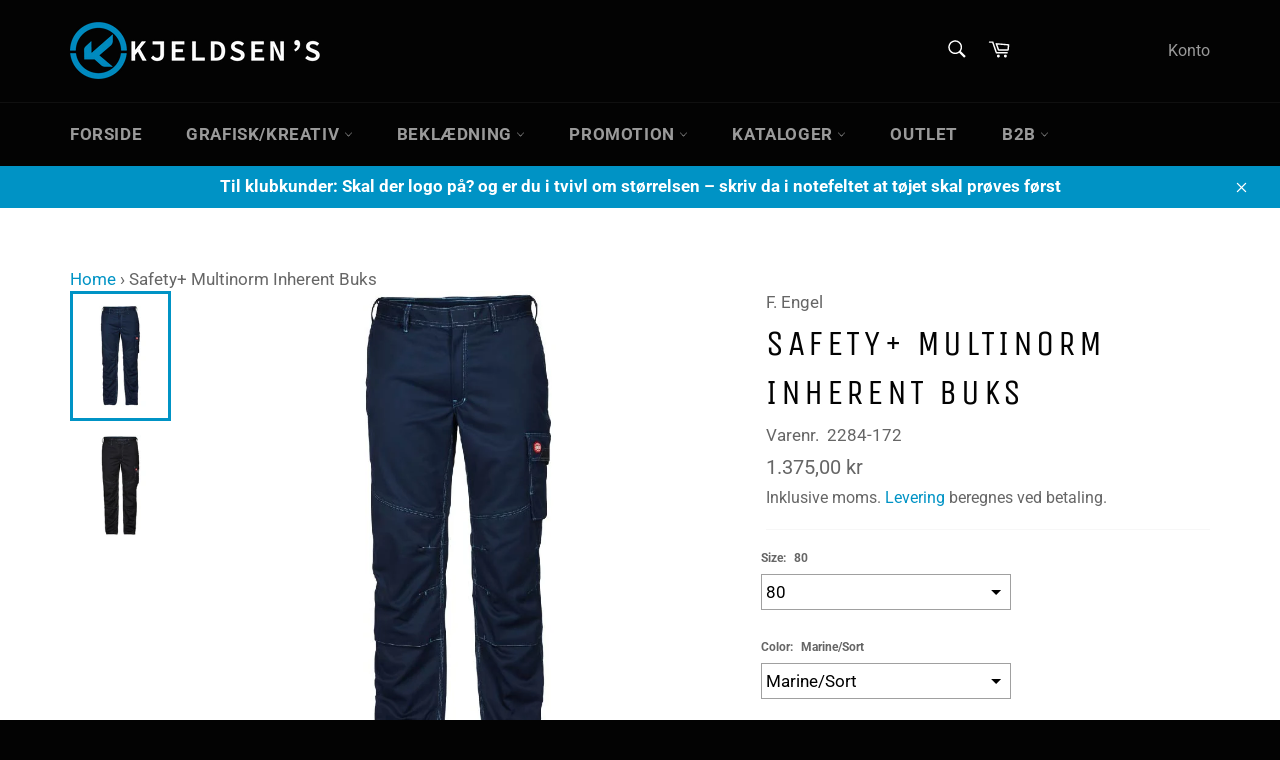

--- FILE ---
content_type: text/html; charset=utf-8
request_url: https://kjeldsens.net/products/safety-buks-2
body_size: 53687
content:
<!doctype html>
<html class="no-js" lang="da">
<head>

               <script type='text/javascript'>var easylockdownLocationDisabled = true;</script> <script type='text/javascript' src='//kjeldsens.net/apps/easylockdown/easylockdown-1.0.8.min.js' data-no-instant></script> <script type='text/javascript'>if( typeof InstantClick == 'object' ) easylockdown.clearData();</script> <style type="text/css">#easylockdown-password-form{padding:30px 0;text-align:center}#easylockdown-wrapper,.easylockdown-form-holder{display:inline-block}#easylockdown-password{vertical-align:top;margin-bottom:16px;padding:8px 15px;line-height:1.2em;outline:0;box-shadow:none}#easylockdown-password-error{display:none;color:#fb8077;text-align:left}#easylockdown-password-error.easylockdown-error{border:1px solid #fb8077}#easylockdown-password-form-button:not(.easylockdown-native-styles){vertical-align:top;display:inline-block!important;height:auto!important;padding:8px 15px;background:#777;border-radius:3px;color:#fff!important;line-height:1.2em;text-decoration:none!important}.easylockdown-instantclick-fix,.easylockdown-item-selector{position:absolute;z-index:-999;display:none;height:0;width:0;font-size:0;line-height:0}.easylockdown-collection-item[data-eld-loc-can],.easylockdown-item-selector+*,.easylockdown-item[data-eld-loc-can]{display:none}.easylockdown404-content-container{padding:50px;text-align:center}.easylockdown404-title-holder .easylockdown-title-404{display:block;margin:0 0 1rem;font-size:2rem;line-height:2.5rem}</style> 
















<script type='text/javascript'>easylockdown.hideLinks.push('*[href$="/collections/dan-biler"],*[data-eld-collection-handle="dan-biler"]');</script>







































<script type='text/javascript'>easylockdown.hideLinks.push('*[href$="/collections/herfolge-kleinsmedie"],*[data-eld-collection-handle="herfolge-kleinsmedie"]');</script>























<script type='text/javascript'>easylockdown.hideLinks.push('*[href$="/collections/norfors"],*[data-eld-collection-handle="norfors"]');</script>













<script type='text/javascript'>easylockdown.hideLinks.push('*[href$="/collections/test-kollektion"],*[data-eld-collection-handle="test-kollektion"]');</script>


















































<script type='text/javascript'>
  if( typeof easylockdown == 'object' ) {
    easylockdown.localeRootUrl = '';
    easylockdown.routerByLocation(); 

    easylockdown.onReady(function(e){
      easylockdown.hideAllLinks();
    });
  }
</script>


<script>
var bcpoStrings = {
choose_one: 'Vælg en',
quantity: 'Antal',
please_select: 'Vælg venligst',
and: 'og',
or: 'eller',
sold_out: 'udsolgt',
unavailable: 'ikke tilgængelig',
add_to_cart: 'Tilføj til indkøbskurven',
multiselect_message: 'Vælg venligst mindst en',
at_most: 'højst',
at_least: 'mindst',
item: '.',
items: 'genstande',
selection: 'Valg vil tilføje',
selection2: 'til prisen',
you_save: 'Du sparer',
item_added: 'Vare tilføjet til indkøbskurven',
keep_shopping: 'Bliv ved med at shoppe',
view_cart: 'Se indkøbskurven',
theme2_message: 'Afslut venligst tilpasningen af dit produkt',
};
</script>

<script>
window.bcpoSelections = 'Selections';
window.bcpoVariant = 'Variant';
</script>



  <meta charset="utf-8">
  <meta http-equiv="X-UA-Compatible" content="IE=edge,chrome=1">
  <meta name="viewport" content="width=device-width,initial-scale=1">
  <meta name="theme-color" content="#030303">

  
    <link rel="shortcut icon" href="//kjeldsens.net/cdn/shop/files/kb2b-favicon_32x32.png?v=1613216295" type="image/png">
  

  <link rel="canonical" href="https://kjeldsens.net/products/safety-buks-2">
  <title>
  Safety+ Multinorm Inherent Buks &ndash; Kjeldsen&#39;s
  </title>

  
    <meta name="description" content="Buks med stiklommer. To baglommer med klap og velcrolukning. Tommestoklomme. Lårlomme med indvendig strop med D-ring til fæstning af f.eks. ID-kort. Lårlommen har box-effekt, hvilket gør den meget rummelig og endvidere har den løsthængende bund for øget bevægelighed. Ergonomisk formet knæparti. Knæforstærkning/knælomme">
  

  <!-- /snippets/social-meta-tags.liquid -->




<meta property="og:site_name" content="Kjeldsen&#39;s">
<meta property="og:url" content="https://kjeldsens.net/products/safety-buks-2">
<meta property="og:title" content="Safety+ Multinorm Inherent Buks">
<meta property="og:type" content="product">
<meta property="og:description" content="Buks med stiklommer. To baglommer med klap og velcrolukning. Tommestoklomme. Lårlomme med indvendig strop med D-ring til fæstning af f.eks. ID-kort. Lårlommen har box-effekt, hvilket gør den meget rummelig og endvidere har den løsthængende bund for øget bevægelighed. Ergonomisk formet knæparti. Knæforstærkning/knælomme">

  <meta property="og:price:amount" content="1.375,00">
  <meta property="og:price:currency" content="DKK">

<meta property="og:image" content="http://kjeldsens.net/cdn/shop/products/2284-172-620_1200x1200.jpg?v=1586587412"><meta property="og:image" content="http://kjeldsens.net/cdn/shop/products/2284-172-2025_1200x1200.jpg?v=1586587412">
<meta property="og:image:secure_url" content="https://kjeldsens.net/cdn/shop/products/2284-172-620_1200x1200.jpg?v=1586587412"><meta property="og:image:secure_url" content="https://kjeldsens.net/cdn/shop/products/2284-172-2025_1200x1200.jpg?v=1586587412">


<meta name="twitter:card" content="summary_large_image">
<meta name="twitter:title" content="Safety+ Multinorm Inherent Buks">
<meta name="twitter:description" content="Buks med stiklommer. To baglommer med klap og velcrolukning. Tommestoklomme. Lårlomme med indvendig strop med D-ring til fæstning af f.eks. ID-kort. Lårlommen har box-effekt, hvilket gør den meget rummelig og endvidere har den løsthængende bund for øget bevægelighed. Ergonomisk formet knæparti. Knæforstærkning/knælomme">


  <script>
    document.documentElement.className = document.documentElement.className.replace('no-js', 'js');
  </script>

  <link href="//kjeldsens.net/cdn/shop/t/3/assets/theme.scss.css?v=84894014119099520841763853406" rel="stylesheet" type="text/css" media="all" />

  <script>
    window.theme = window.theme || {};

    theme.strings = {
      stockAvailable: "1 tilgængelige",
      addToCart: "Læg i indkøbskurv",
      soldOut: "Udsolgt",
      unavailable: "Ikke tilgængelig",
      noStockAvailable: "Produktet kunne ikke lægges i din indkøbskurv, da der ikke er nok på lager.",
      willNotShipUntil: "Bliver ikke sendt før d. [date]",
      willBeInStockAfter: "Vil være på lager efter den [date]",
      totalCartDiscount: "Du sparer [savings]",
      addressError: "Der opstod en fejl under forsøg på at finde adressen",
      addressNoResults: "Ingen resultater for den adresse",
      addressQueryLimit: "Du har overskredet Googles API-brugerbegrænsning. Overvej at opgradere til et \u003ca href=\"https:\/\/developers.google.com\/maps\/premium\/usage-limits\"\u003ePremium-abonnement\u003c\/a\u003e.",
      authError: "Der opstod en fejl under bekræftelse af din Google Maps API-nøgle.",
      slideNumber: "Billede nr. [slide_number], aktuel"
    };
  </script>

  <script src="//kjeldsens.net/cdn/shop/t/3/assets/lazysizes.min.js?v=56045284683979784691588719354" async="async"></script>

  

  <script src="//kjeldsens.net/cdn/shop/t/3/assets/vendor.js?v=59352919779726365461588719356" defer="defer"></script>

  
    <script>
      window.theme = window.theme || {};
      theme.moneyFormat = "{{amount_with_comma_separator}} kr";
    </script>
  

  <script src="//kjeldsens.net/cdn/shop/t/3/assets/theme.js?v=150815861206829206271622497617" defer="defer"></script>

  <script>window.performance && window.performance.mark && window.performance.mark('shopify.content_for_header.start');</script><meta id="shopify-digital-wallet" name="shopify-digital-wallet" content="/34302656643/digital_wallets/dialog">
<link rel="alternate" type="application/json+oembed" href="https://kjeldsens.net/products/safety-buks-2.oembed">
<script async="async" src="/checkouts/internal/preloads.js?locale=da-DK"></script>
<script id="shopify-features" type="application/json">{"accessToken":"abdccfe0f2b575c7cfbfc86cf925b03b","betas":["rich-media-storefront-analytics"],"domain":"kjeldsens.net","predictiveSearch":true,"shopId":34302656643,"locale":"da"}</script>
<script>var Shopify = Shopify || {};
Shopify.shop = "kb2b.myshopify.com";
Shopify.locale = "da";
Shopify.currency = {"active":"DKK","rate":"1.0"};
Shopify.country = "DK";
Shopify.theme = {"name":"Venture with BOLD","id":96535642243,"schema_name":"Venture","schema_version":"11.0.12","theme_store_id":775,"role":"main"};
Shopify.theme.handle = "null";
Shopify.theme.style = {"id":null,"handle":null};
Shopify.cdnHost = "kjeldsens.net/cdn";
Shopify.routes = Shopify.routes || {};
Shopify.routes.root = "/";</script>
<script type="module">!function(o){(o.Shopify=o.Shopify||{}).modules=!0}(window);</script>
<script>!function(o){function n(){var o=[];function n(){o.push(Array.prototype.slice.apply(arguments))}return n.q=o,n}var t=o.Shopify=o.Shopify||{};t.loadFeatures=n(),t.autoloadFeatures=n()}(window);</script>
<script id="shop-js-analytics" type="application/json">{"pageType":"product"}</script>
<script defer="defer" async type="module" src="//kjeldsens.net/cdn/shopifycloud/shop-js/modules/v2/client.init-shop-cart-sync_ByjAFD2B.da.esm.js"></script>
<script defer="defer" async type="module" src="//kjeldsens.net/cdn/shopifycloud/shop-js/modules/v2/chunk.common_D-UimmQe.esm.js"></script>
<script defer="defer" async type="module" src="//kjeldsens.net/cdn/shopifycloud/shop-js/modules/v2/chunk.modal_C_zrfWbZ.esm.js"></script>
<script type="module">
  await import("//kjeldsens.net/cdn/shopifycloud/shop-js/modules/v2/client.init-shop-cart-sync_ByjAFD2B.da.esm.js");
await import("//kjeldsens.net/cdn/shopifycloud/shop-js/modules/v2/chunk.common_D-UimmQe.esm.js");
await import("//kjeldsens.net/cdn/shopifycloud/shop-js/modules/v2/chunk.modal_C_zrfWbZ.esm.js");

  window.Shopify.SignInWithShop?.initShopCartSync?.({"fedCMEnabled":true,"windoidEnabled":true});

</script>
<script id="__st">var __st={"a":34302656643,"offset":3600,"reqid":"765f6536-6c4c-4455-be8f-8f00a44c2f18-1769233753","pageurl":"kjeldsens.net\/products\/safety-buks-2","u":"1424f79c0c5f","p":"product","rtyp":"product","rid":4666317340803};</script>
<script>window.ShopifyPaypalV4VisibilityTracking = true;</script>
<script id="captcha-bootstrap">!function(){'use strict';const t='contact',e='account',n='new_comment',o=[[t,t],['blogs',n],['comments',n],[t,'customer']],c=[[e,'customer_login'],[e,'guest_login'],[e,'recover_customer_password'],[e,'create_customer']],r=t=>t.map((([t,e])=>`form[action*='/${t}']:not([data-nocaptcha='true']) input[name='form_type'][value='${e}']`)).join(','),a=t=>()=>t?[...document.querySelectorAll(t)].map((t=>t.form)):[];function s(){const t=[...o],e=r(t);return a(e)}const i='password',u='form_key',d=['recaptcha-v3-token','g-recaptcha-response','h-captcha-response',i],f=()=>{try{return window.sessionStorage}catch{return}},m='__shopify_v',_=t=>t.elements[u];function p(t,e,n=!1){try{const o=window.sessionStorage,c=JSON.parse(o.getItem(e)),{data:r}=function(t){const{data:e,action:n}=t;return t[m]||n?{data:e,action:n}:{data:t,action:n}}(c);for(const[e,n]of Object.entries(r))t.elements[e]&&(t.elements[e].value=n);n&&o.removeItem(e)}catch(o){console.error('form repopulation failed',{error:o})}}const l='form_type',E='cptcha';function T(t){t.dataset[E]=!0}const w=window,h=w.document,L='Shopify',v='ce_forms',y='captcha';let A=!1;((t,e)=>{const n=(g='f06e6c50-85a8-45c8-87d0-21a2b65856fe',I='https://cdn.shopify.com/shopifycloud/storefront-forms-hcaptcha/ce_storefront_forms_captcha_hcaptcha.v1.5.2.iife.js',D={infoText:'Beskyttet af hCaptcha',privacyText:'Beskyttelse af persondata',termsText:'Vilkår'},(t,e,n)=>{const o=w[L][v],c=o.bindForm;if(c)return c(t,g,e,D).then(n);var r;o.q.push([[t,g,e,D],n]),r=I,A||(h.body.append(Object.assign(h.createElement('script'),{id:'captcha-provider',async:!0,src:r})),A=!0)});var g,I,D;w[L]=w[L]||{},w[L][v]=w[L][v]||{},w[L][v].q=[],w[L][y]=w[L][y]||{},w[L][y].protect=function(t,e){n(t,void 0,e),T(t)},Object.freeze(w[L][y]),function(t,e,n,w,h,L){const[v,y,A,g]=function(t,e,n){const i=e?o:[],u=t?c:[],d=[...i,...u],f=r(d),m=r(i),_=r(d.filter((([t,e])=>n.includes(e))));return[a(f),a(m),a(_),s()]}(w,h,L),I=t=>{const e=t.target;return e instanceof HTMLFormElement?e:e&&e.form},D=t=>v().includes(t);t.addEventListener('submit',(t=>{const e=I(t);if(!e)return;const n=D(e)&&!e.dataset.hcaptchaBound&&!e.dataset.recaptchaBound,o=_(e),c=g().includes(e)&&(!o||!o.value);(n||c)&&t.preventDefault(),c&&!n&&(function(t){try{if(!f())return;!function(t){const e=f();if(!e)return;const n=_(t);if(!n)return;const o=n.value;o&&e.removeItem(o)}(t);const e=Array.from(Array(32),(()=>Math.random().toString(36)[2])).join('');!function(t,e){_(t)||t.append(Object.assign(document.createElement('input'),{type:'hidden',name:u})),t.elements[u].value=e}(t,e),function(t,e){const n=f();if(!n)return;const o=[...t.querySelectorAll(`input[type='${i}']`)].map((({name:t})=>t)),c=[...d,...o],r={};for(const[a,s]of new FormData(t).entries())c.includes(a)||(r[a]=s);n.setItem(e,JSON.stringify({[m]:1,action:t.action,data:r}))}(t,e)}catch(e){console.error('failed to persist form',e)}}(e),e.submit())}));const S=(t,e)=>{t&&!t.dataset[E]&&(n(t,e.some((e=>e===t))),T(t))};for(const o of['focusin','change'])t.addEventListener(o,(t=>{const e=I(t);D(e)&&S(e,y())}));const B=e.get('form_key'),M=e.get(l),P=B&&M;t.addEventListener('DOMContentLoaded',(()=>{const t=y();if(P)for(const e of t)e.elements[l].value===M&&p(e,B);[...new Set([...A(),...v().filter((t=>'true'===t.dataset.shopifyCaptcha))])].forEach((e=>S(e,t)))}))}(h,new URLSearchParams(w.location.search),n,t,e,['guest_login'])})(!0,!0)}();</script>
<script integrity="sha256-4kQ18oKyAcykRKYeNunJcIwy7WH5gtpwJnB7kiuLZ1E=" data-source-attribution="shopify.loadfeatures" defer="defer" src="//kjeldsens.net/cdn/shopifycloud/storefront/assets/storefront/load_feature-a0a9edcb.js" crossorigin="anonymous"></script>
<script data-source-attribution="shopify.dynamic_checkout.dynamic.init">var Shopify=Shopify||{};Shopify.PaymentButton=Shopify.PaymentButton||{isStorefrontPortableWallets:!0,init:function(){window.Shopify.PaymentButton.init=function(){};var t=document.createElement("script");t.src="https://kjeldsens.net/cdn/shopifycloud/portable-wallets/latest/portable-wallets.da.js",t.type="module",document.head.appendChild(t)}};
</script>
<script data-source-attribution="shopify.dynamic_checkout.buyer_consent">
  function portableWalletsHideBuyerConsent(e){var t=document.getElementById("shopify-buyer-consent"),n=document.getElementById("shopify-subscription-policy-button");t&&n&&(t.classList.add("hidden"),t.setAttribute("aria-hidden","true"),n.removeEventListener("click",e))}function portableWalletsShowBuyerConsent(e){var t=document.getElementById("shopify-buyer-consent"),n=document.getElementById("shopify-subscription-policy-button");t&&n&&(t.classList.remove("hidden"),t.removeAttribute("aria-hidden"),n.addEventListener("click",e))}window.Shopify?.PaymentButton&&(window.Shopify.PaymentButton.hideBuyerConsent=portableWalletsHideBuyerConsent,window.Shopify.PaymentButton.showBuyerConsent=portableWalletsShowBuyerConsent);
</script>
<script data-source-attribution="shopify.dynamic_checkout.cart.bootstrap">document.addEventListener("DOMContentLoaded",(function(){function t(){return document.querySelector("shopify-accelerated-checkout-cart, shopify-accelerated-checkout")}if(t())Shopify.PaymentButton.init();else{new MutationObserver((function(e,n){t()&&(Shopify.PaymentButton.init(),n.disconnect())})).observe(document.body,{childList:!0,subtree:!0})}}));
</script>
<script id='scb4127' type='text/javascript' async='' src='https://kjeldsens.net/cdn/shopifycloud/privacy-banner/storefront-banner.js'></script>
<script>window.performance && window.performance.mark && window.performance.mark('shopify.content_for_header.end');</script>
<script id="bold-platform-data" type="application/json">
    {
        "shop": {
            "domain": "kjeldsens.net",
            "permanent_domain": "kb2b.myshopify.com",
            "url": "https://kjeldsens.net",
            "secure_url": "https://kjeldsens.net",
            "money_format": "{{amount_with_comma_separator}} kr",
            "currency": "DKK"
        },
        "customer": {
            "id": null,
            "tags": null
        },
        "cart": {"note":null,"attributes":{},"original_total_price":0,"total_price":0,"total_discount":0,"total_weight":0.0,"item_count":0,"items":[],"requires_shipping":false,"currency":"DKK","items_subtotal_price":0,"cart_level_discount_applications":[],"checkout_charge_amount":0},
        "template": "product",
        "product": {"id":4666317340803,"title":"Safety+ Multinorm Inherent Buks","handle":"safety-buks-2","description":"\u003cdiv id=\"hikashop_product_description_main\" class=\"hikashop_product_description_main\" itemprop=\"description\"\u003e\n\u003cdiv class=\"hk-row-fluid\"\u003e\n\u003cdiv class=\"hkc-md-6\"\u003e\n\u003cp\u003eBuks med stiklommer. To baglommer med klap og velcrolukning. Tommestoklomme. Lårlomme med indvendig strop med D-ring til fæstning af f.eks. ID-kort. Lårlommen har box-effekt, hvilket gør den meget rummelig og endvidere har den løsthængende bund for øget bevægelighed. Ergonomisk formet knæparti. Knæforstærkning\/knælommer med velcrolukning i bunden. Antistatisk og flammehæmmende. Egnet til industrivask.\u003c\/p\u003e\n\u003c\/div\u003e\n\u003cdiv class=\"hkc-md-6\"\u003e\n\u003cul\u003e\n\u003cli\u003eGennemtænkte og funktionelle detaljer ved lommer og læg forhindrer gløder i at sætte sig fast\u003c\/li\u003e\n\u003cli\u003eBaglommer med klap og velcrolukning\u003c\/li\u003e\n\u003cli\u003eLårlomme med indvendig strop med D-ring\u003c\/li\u003e\n\u003cli\u003eLårlomme med box-effekt\u003c\/li\u003e\n\u003cli\u003eTommestoklomme med klap\u003c\/li\u003e\n\u003cli\u003eKnæforstærkning\/knælommer med velcrolukning i bunden\u003c\/li\u003e\n\u003cli\u003eAntistatisk og flammehæmmende\u003c\/li\u003e\n\u003cli\u003eEgnet til industrivask\u003c\/li\u003e\n\u003c\/ul\u003e\n\u003c\/div\u003e\n\u003c\/div\u003e\n\u003c\/div\u003e\n\u003chr class=\"sq mini\"\u003e\n\u003ch2 class=\"text-center\"\u003eTeknisk information\u003c\/h2\u003e\n\u003cdiv id=\"hikashop_product_compositions_main\" class=\"hikashop_product_compositions_main\"\u003e\n\u003cdiv class=\"hk-row-fluid\"\u003e\n\u003cdiv class=\"hkc-md-6\"\u003e\n\u003ctable class=\"table\"\u003e\n\u003ctbody\u003e\n\u003ctr\u003e\n\u003cth\u003eMetervare\u003c\/th\u003e\n\u003ctd\u003e47% Modacryl, 32% Bomuld, 20,5% Polyamid, 0,5% Antistatiske fibre, 320 g\/m²\u003c\/td\u003e\n\u003c\/tr\u003e\n\u003ctr\u003e\n\u003ctd colspan=\"2\"\u003e\u003cbr\u003e\u003c\/td\u003e\n\u003c\/tr\u003e\n\u003ctr\u003e\n\u003ctd colspan=\"2\"\u003e\n\u003cul\u003e\n\u003cli\u003eVaskes separat\u003c\/li\u003e\n\u003cli\u003eBrug ikke skyllemiddel\u003c\/li\u003e\n\u003cli\u003eSkal bæres i forbindelse med en ENGEL overdel med samme eller højere klassificering.\u003c\/li\u003e\n\u003cli\u003eSe brugermanual\u003c\/li\u003e\n\u003cli\u003eMax antal vaske: 25\u003c\/li\u003e\n\u003c\/ul\u003e\n\u003c\/td\u003e\n\u003c\/tr\u003e\n\u003c\/tbody\u003e\n\u003c\/table\u003e\n\u003c\/div\u003e\n\u003cdiv class=\"hkc-md-6\"\u003e\n\u003cdiv class=\"row\"\u003e\n\u003cdiv class=\"col-xs-6 col-sm-3 text-center\"\u003e\u003cimg src=\"https:\/\/www.engel.eu\/images\/com_hikashop\/upload\/washcarespecs\/976-15801-en.jpg\" class=\"hasTooltip\" title=\"\" alt=\"STANDARD 100 by OEKO-TEX®\" data-original-title=\"STANDARD 100 by OEKO-TEX®\" width=\"281\" height=\"146\"\u003e\u003c\/div\u003e\n\u003cdiv class=\"col-xs-6 col-sm-3 text-center\"\u003e\u003cimg src=\"https:\/\/www.engel.eu\/images\/com_hikashop\/upload\/washcarespecs\/iso-30023-8a.jpg\" class=\"hasTooltip\" title=\"\" alt=\"ISO 15797\" data-original-title=\"ISO 15797\" width=\"158\" height=\"156\"\u003e\u003c\/div\u003e\n\u003cdiv class=\"col-xs-6 col-sm-3 text-center\"\u003e\u003cimg src=\"https:\/\/www.engel.eu\/images\/com_hikashop\/upload\/washcarespecs\/en-iso-11612-2015-a1-b1-c1-d1-e3-f1.png\" class=\"hasTooltip\" title=\"\" alt=\"EN ISO 11612:2015 A1 B1 C1 D1 E3 F1\" data-original-title=\"EN ISO 11612:2015 A1 B1 C1 D1 E3 F1\"\u003e\u003c\/div\u003e\n\u003cdiv class=\"col-xs-6 col-sm-3 text-center\"\u003e\u003cimg src=\"https:\/\/www.engel.eu\/images\/com_hikashop\/upload\/washcarespecs\/en-iso-11611-2015-class-2-a1.png\" class=\"hasTooltip\" title=\"\" alt=\"EN ISO 11611:2015 Class 2 A1\" data-original-title=\"EN ISO 11611:2015 Class 2 A1\"\u003e\u003c\/div\u003e\n\u003cdiv class=\"col-xs-6 col-sm-3 text-center\"\u003e\u003cimg src=\"https:\/\/www.engel.eu\/images\/com_hikashop\/upload\/washcarespecs\/en-1149-5-2018.png\" class=\"hasTooltip\" title=\"\" alt=\"EN 1149-5:2018\" data-original-title=\"EN 1149-5:2018\" width=\"185\" height=\"185\"\u003e\u003c\/div\u003e\n\u003cdiv class=\"col-xs-6 col-sm-3 text-center\"\u003e\u003cimg src=\"https:\/\/www.engel.eu\/images\/com_hikashop\/upload\/washcarespecs\/fpren-61482-2-2018-fpraa-2018-apc1.png\" class=\"hasTooltip\" title=\"\" alt=\"FprEN 61482-2:2018+FprAA:2018 - APC1\" data-original-title=\"FprEN 61482-2:2018+FprAA:2018 - APC1\" width=\"171\" height=\"171\"\u003e\u003c\/div\u003e\n\u003cdiv class=\"col-xs-6 col-sm-3 text-center\"\u003e\u003ca href=\"https:\/\/ipaper.f-engel.com\/engel-workwear\/guidebook\/safety-plus-guidebook-version-2016\/\" target=\"_blank\"\u003e\u003cimg src=\"https:\/\/www.engel.eu\/images\/com_hikashop\/upload\/washcarespecs\/fe12862.jpg\" class=\"hasTooltip\" title=\"\" alt=\"See safety guidebook version 2016\" data-original-title=\"See safety guidebook version 2016\"\u003e\u003c\/a\u003e\u003c\/div\u003e\n\u003c\/div\u003e\n\u003c\/div\u003e\n\u003c\/div\u003e\n\u003c\/div\u003e","published_at":"2020-04-11T08:29:38+02:00","created_at":"2020-03-22T00:25:10+01:00","vendor":"F. Engel","type":"Bukser","tags":["Multinorm Inherent","Safety+"],"price":137500,"price_min":137500,"price_max":139500,"available":true,"price_varies":true,"compare_at_price":null,"compare_at_price_min":0,"compare_at_price_max":0,"compare_at_price_varies":false,"variants":[{"id":32752020029571,"title":"80 \/ Marine\/Sort","option1":"80","option2":"Marine\/Sort","option3":null,"sku":"2284-172","requires_shipping":true,"taxable":true,"featured_image":{"id":15312712302723,"product_id":4666317340803,"position":1,"created_at":"2020-04-11T08:43:32+02:00","updated_at":"2020-04-11T08:43:32+02:00","alt":null,"width":787,"height":787,"src":"\/\/kjeldsens.net\/cdn\/shop\/products\/2284-172-620.jpg?v=1586587412","variant_ids":[32752020029571,32752020062339,32752020095107,32752020127875,32752020193411,32752020226179,32752020258947,32752020291715,32752020324483,32752020357251,32752020390019,32752020422787,32752020455555,32752020488323,32752020521091,32752020553859,32752020586627,32752020619395,32752020652163,32752020684931,32752020717699,32752020783235,32752020816003,32752020848771]},"available":true,"name":"Safety+ Multinorm Inherent Buks - 80 \/ Marine\/Sort","public_title":"80 \/ Marine\/Sort","options":["80","Marine\/Sort"],"price":137500,"weight":760,"compare_at_price":null,"inventory_management":null,"barcode":"5702820360368","featured_media":{"alt":null,"id":7482820067459,"position":1,"preview_image":{"aspect_ratio":1.0,"height":787,"width":787,"src":"\/\/kjeldsens.net\/cdn\/shop\/products\/2284-172-620.jpg?v=1586587412"}},"requires_selling_plan":false,"selling_plan_allocations":[]},{"id":32752020062339,"title":"84 \/ Marine\/Sort","option1":"84","option2":"Marine\/Sort","option3":null,"sku":"2284-172","requires_shipping":true,"taxable":true,"featured_image":{"id":15312712302723,"product_id":4666317340803,"position":1,"created_at":"2020-04-11T08:43:32+02:00","updated_at":"2020-04-11T08:43:32+02:00","alt":null,"width":787,"height":787,"src":"\/\/kjeldsens.net\/cdn\/shop\/products\/2284-172-620.jpg?v=1586587412","variant_ids":[32752020029571,32752020062339,32752020095107,32752020127875,32752020193411,32752020226179,32752020258947,32752020291715,32752020324483,32752020357251,32752020390019,32752020422787,32752020455555,32752020488323,32752020521091,32752020553859,32752020586627,32752020619395,32752020652163,32752020684931,32752020717699,32752020783235,32752020816003,32752020848771]},"available":true,"name":"Safety+ Multinorm Inherent Buks - 84 \/ Marine\/Sort","public_title":"84 \/ Marine\/Sort","options":["84","Marine\/Sort"],"price":137500,"weight":760,"compare_at_price":null,"inventory_management":null,"barcode":"5702820360375","featured_media":{"alt":null,"id":7482820067459,"position":1,"preview_image":{"aspect_ratio":1.0,"height":787,"width":787,"src":"\/\/kjeldsens.net\/cdn\/shop\/products\/2284-172-620.jpg?v=1586587412"}},"requires_selling_plan":false,"selling_plan_allocations":[]},{"id":32752020095107,"title":"88 \/ Marine\/Sort","option1":"88","option2":"Marine\/Sort","option3":null,"sku":"2284-172","requires_shipping":true,"taxable":true,"featured_image":{"id":15312712302723,"product_id":4666317340803,"position":1,"created_at":"2020-04-11T08:43:32+02:00","updated_at":"2020-04-11T08:43:32+02:00","alt":null,"width":787,"height":787,"src":"\/\/kjeldsens.net\/cdn\/shop\/products\/2284-172-620.jpg?v=1586587412","variant_ids":[32752020029571,32752020062339,32752020095107,32752020127875,32752020193411,32752020226179,32752020258947,32752020291715,32752020324483,32752020357251,32752020390019,32752020422787,32752020455555,32752020488323,32752020521091,32752020553859,32752020586627,32752020619395,32752020652163,32752020684931,32752020717699,32752020783235,32752020816003,32752020848771]},"available":true,"name":"Safety+ Multinorm Inherent Buks - 88 \/ Marine\/Sort","public_title":"88 \/ Marine\/Sort","options":["88","Marine\/Sort"],"price":137500,"weight":760,"compare_at_price":null,"inventory_management":null,"barcode":"5702820360382","featured_media":{"alt":null,"id":7482820067459,"position":1,"preview_image":{"aspect_ratio":1.0,"height":787,"width":787,"src":"\/\/kjeldsens.net\/cdn\/shop\/products\/2284-172-620.jpg?v=1586587412"}},"requires_selling_plan":false,"selling_plan_allocations":[]},{"id":32752020127875,"title":"92 \/ Marine\/Sort","option1":"92","option2":"Marine\/Sort","option3":null,"sku":"2284-172","requires_shipping":true,"taxable":true,"featured_image":{"id":15312712302723,"product_id":4666317340803,"position":1,"created_at":"2020-04-11T08:43:32+02:00","updated_at":"2020-04-11T08:43:32+02:00","alt":null,"width":787,"height":787,"src":"\/\/kjeldsens.net\/cdn\/shop\/products\/2284-172-620.jpg?v=1586587412","variant_ids":[32752020029571,32752020062339,32752020095107,32752020127875,32752020193411,32752020226179,32752020258947,32752020291715,32752020324483,32752020357251,32752020390019,32752020422787,32752020455555,32752020488323,32752020521091,32752020553859,32752020586627,32752020619395,32752020652163,32752020684931,32752020717699,32752020783235,32752020816003,32752020848771]},"available":true,"name":"Safety+ Multinorm Inherent Buks - 92 \/ Marine\/Sort","public_title":"92 \/ Marine\/Sort","options":["92","Marine\/Sort"],"price":137500,"weight":760,"compare_at_price":null,"inventory_management":null,"barcode":"5702820360399","featured_media":{"alt":null,"id":7482820067459,"position":1,"preview_image":{"aspect_ratio":1.0,"height":787,"width":787,"src":"\/\/kjeldsens.net\/cdn\/shop\/products\/2284-172-620.jpg?v=1586587412"}},"requires_selling_plan":false,"selling_plan_allocations":[]},{"id":32752020193411,"title":"96 \/ Marine\/Sort","option1":"96","option2":"Marine\/Sort","option3":null,"sku":"2284-172","requires_shipping":true,"taxable":true,"featured_image":{"id":15312712302723,"product_id":4666317340803,"position":1,"created_at":"2020-04-11T08:43:32+02:00","updated_at":"2020-04-11T08:43:32+02:00","alt":null,"width":787,"height":787,"src":"\/\/kjeldsens.net\/cdn\/shop\/products\/2284-172-620.jpg?v=1586587412","variant_ids":[32752020029571,32752020062339,32752020095107,32752020127875,32752020193411,32752020226179,32752020258947,32752020291715,32752020324483,32752020357251,32752020390019,32752020422787,32752020455555,32752020488323,32752020521091,32752020553859,32752020586627,32752020619395,32752020652163,32752020684931,32752020717699,32752020783235,32752020816003,32752020848771]},"available":true,"name":"Safety+ Multinorm Inherent Buks - 96 \/ Marine\/Sort","public_title":"96 \/ Marine\/Sort","options":["96","Marine\/Sort"],"price":137500,"weight":760,"compare_at_price":null,"inventory_management":null,"barcode":"5702820360405","featured_media":{"alt":null,"id":7482820067459,"position":1,"preview_image":{"aspect_ratio":1.0,"height":787,"width":787,"src":"\/\/kjeldsens.net\/cdn\/shop\/products\/2284-172-620.jpg?v=1586587412"}},"requires_selling_plan":false,"selling_plan_allocations":[]},{"id":32752020226179,"title":"100 \/ Marine\/Sort","option1":"100","option2":"Marine\/Sort","option3":null,"sku":"2284-172","requires_shipping":true,"taxable":true,"featured_image":{"id":15312712302723,"product_id":4666317340803,"position":1,"created_at":"2020-04-11T08:43:32+02:00","updated_at":"2020-04-11T08:43:32+02:00","alt":null,"width":787,"height":787,"src":"\/\/kjeldsens.net\/cdn\/shop\/products\/2284-172-620.jpg?v=1586587412","variant_ids":[32752020029571,32752020062339,32752020095107,32752020127875,32752020193411,32752020226179,32752020258947,32752020291715,32752020324483,32752020357251,32752020390019,32752020422787,32752020455555,32752020488323,32752020521091,32752020553859,32752020586627,32752020619395,32752020652163,32752020684931,32752020717699,32752020783235,32752020816003,32752020848771]},"available":true,"name":"Safety+ Multinorm Inherent Buks - 100 \/ Marine\/Sort","public_title":"100 \/ Marine\/Sort","options":["100","Marine\/Sort"],"price":137500,"weight":760,"compare_at_price":null,"inventory_management":null,"barcode":"5702820360412","featured_media":{"alt":null,"id":7482820067459,"position":1,"preview_image":{"aspect_ratio":1.0,"height":787,"width":787,"src":"\/\/kjeldsens.net\/cdn\/shop\/products\/2284-172-620.jpg?v=1586587412"}},"requires_selling_plan":false,"selling_plan_allocations":[]},{"id":32752020258947,"title":"104 \/ Marine\/Sort","option1":"104","option2":"Marine\/Sort","option3":null,"sku":"2284-172","requires_shipping":true,"taxable":true,"featured_image":{"id":15312712302723,"product_id":4666317340803,"position":1,"created_at":"2020-04-11T08:43:32+02:00","updated_at":"2020-04-11T08:43:32+02:00","alt":null,"width":787,"height":787,"src":"\/\/kjeldsens.net\/cdn\/shop\/products\/2284-172-620.jpg?v=1586587412","variant_ids":[32752020029571,32752020062339,32752020095107,32752020127875,32752020193411,32752020226179,32752020258947,32752020291715,32752020324483,32752020357251,32752020390019,32752020422787,32752020455555,32752020488323,32752020521091,32752020553859,32752020586627,32752020619395,32752020652163,32752020684931,32752020717699,32752020783235,32752020816003,32752020848771]},"available":true,"name":"Safety+ Multinorm Inherent Buks - 104 \/ Marine\/Sort","public_title":"104 \/ Marine\/Sort","options":["104","Marine\/Sort"],"price":137500,"weight":760,"compare_at_price":null,"inventory_management":null,"barcode":"5702820360429","featured_media":{"alt":null,"id":7482820067459,"position":1,"preview_image":{"aspect_ratio":1.0,"height":787,"width":787,"src":"\/\/kjeldsens.net\/cdn\/shop\/products\/2284-172-620.jpg?v=1586587412"}},"requires_selling_plan":false,"selling_plan_allocations":[]},{"id":32752020291715,"title":"108 \/ Marine\/Sort","option1":"108","option2":"Marine\/Sort","option3":null,"sku":"2284-172","requires_shipping":true,"taxable":true,"featured_image":{"id":15312712302723,"product_id":4666317340803,"position":1,"created_at":"2020-04-11T08:43:32+02:00","updated_at":"2020-04-11T08:43:32+02:00","alt":null,"width":787,"height":787,"src":"\/\/kjeldsens.net\/cdn\/shop\/products\/2284-172-620.jpg?v=1586587412","variant_ids":[32752020029571,32752020062339,32752020095107,32752020127875,32752020193411,32752020226179,32752020258947,32752020291715,32752020324483,32752020357251,32752020390019,32752020422787,32752020455555,32752020488323,32752020521091,32752020553859,32752020586627,32752020619395,32752020652163,32752020684931,32752020717699,32752020783235,32752020816003,32752020848771]},"available":true,"name":"Safety+ Multinorm Inherent Buks - 108 \/ Marine\/Sort","public_title":"108 \/ Marine\/Sort","options":["108","Marine\/Sort"],"price":137500,"weight":760,"compare_at_price":null,"inventory_management":null,"barcode":"5702820360436","featured_media":{"alt":null,"id":7482820067459,"position":1,"preview_image":{"aspect_ratio":1.0,"height":787,"width":787,"src":"\/\/kjeldsens.net\/cdn\/shop\/products\/2284-172-620.jpg?v=1586587412"}},"requires_selling_plan":false,"selling_plan_allocations":[]},{"id":32752020324483,"title":"112 \/ Marine\/Sort","option1":"112","option2":"Marine\/Sort","option3":null,"sku":"2284-172","requires_shipping":true,"taxable":true,"featured_image":{"id":15312712302723,"product_id":4666317340803,"position":1,"created_at":"2020-04-11T08:43:32+02:00","updated_at":"2020-04-11T08:43:32+02:00","alt":null,"width":787,"height":787,"src":"\/\/kjeldsens.net\/cdn\/shop\/products\/2284-172-620.jpg?v=1586587412","variant_ids":[32752020029571,32752020062339,32752020095107,32752020127875,32752020193411,32752020226179,32752020258947,32752020291715,32752020324483,32752020357251,32752020390019,32752020422787,32752020455555,32752020488323,32752020521091,32752020553859,32752020586627,32752020619395,32752020652163,32752020684931,32752020717699,32752020783235,32752020816003,32752020848771]},"available":true,"name":"Safety+ Multinorm Inherent Buks - 112 \/ Marine\/Sort","public_title":"112 \/ Marine\/Sort","options":["112","Marine\/Sort"],"price":137500,"weight":760,"compare_at_price":null,"inventory_management":null,"barcode":"5702820360443","featured_media":{"alt":null,"id":7482820067459,"position":1,"preview_image":{"aspect_ratio":1.0,"height":787,"width":787,"src":"\/\/kjeldsens.net\/cdn\/shop\/products\/2284-172-620.jpg?v=1586587412"}},"requires_selling_plan":false,"selling_plan_allocations":[]},{"id":32752020357251,"title":"116 \/ Marine\/Sort","option1":"116","option2":"Marine\/Sort","option3":null,"sku":"2284-172","requires_shipping":true,"taxable":true,"featured_image":{"id":15312712302723,"product_id":4666317340803,"position":1,"created_at":"2020-04-11T08:43:32+02:00","updated_at":"2020-04-11T08:43:32+02:00","alt":null,"width":787,"height":787,"src":"\/\/kjeldsens.net\/cdn\/shop\/products\/2284-172-620.jpg?v=1586587412","variant_ids":[32752020029571,32752020062339,32752020095107,32752020127875,32752020193411,32752020226179,32752020258947,32752020291715,32752020324483,32752020357251,32752020390019,32752020422787,32752020455555,32752020488323,32752020521091,32752020553859,32752020586627,32752020619395,32752020652163,32752020684931,32752020717699,32752020783235,32752020816003,32752020848771]},"available":true,"name":"Safety+ Multinorm Inherent Buks - 116 \/ Marine\/Sort","public_title":"116 \/ Marine\/Sort","options":["116","Marine\/Sort"],"price":137500,"weight":760,"compare_at_price":null,"inventory_management":null,"barcode":"5702820360450","featured_media":{"alt":null,"id":7482820067459,"position":1,"preview_image":{"aspect_ratio":1.0,"height":787,"width":787,"src":"\/\/kjeldsens.net\/cdn\/shop\/products\/2284-172-620.jpg?v=1586587412"}},"requires_selling_plan":false,"selling_plan_allocations":[]},{"id":32752020390019,"title":"K80 \/ Marine\/Sort","option1":"K80","option2":"Marine\/Sort","option3":null,"sku":"2284-172","requires_shipping":true,"taxable":true,"featured_image":{"id":15312712302723,"product_id":4666317340803,"position":1,"created_at":"2020-04-11T08:43:32+02:00","updated_at":"2020-04-11T08:43:32+02:00","alt":null,"width":787,"height":787,"src":"\/\/kjeldsens.net\/cdn\/shop\/products\/2284-172-620.jpg?v=1586587412","variant_ids":[32752020029571,32752020062339,32752020095107,32752020127875,32752020193411,32752020226179,32752020258947,32752020291715,32752020324483,32752020357251,32752020390019,32752020422787,32752020455555,32752020488323,32752020521091,32752020553859,32752020586627,32752020619395,32752020652163,32752020684931,32752020717699,32752020783235,32752020816003,32752020848771]},"available":true,"name":"Safety+ Multinorm Inherent Buks - K80 \/ Marine\/Sort","public_title":"K80 \/ Marine\/Sort","options":["K80","Marine\/Sort"],"price":137500,"weight":760,"compare_at_price":null,"inventory_management":null,"barcode":"5702820360481","featured_media":{"alt":null,"id":7482820067459,"position":1,"preview_image":{"aspect_ratio":1.0,"height":787,"width":787,"src":"\/\/kjeldsens.net\/cdn\/shop\/products\/2284-172-620.jpg?v=1586587412"}},"requires_selling_plan":false,"selling_plan_allocations":[]},{"id":32752020422787,"title":"K84 \/ Marine\/Sort","option1":"K84","option2":"Marine\/Sort","option3":null,"sku":"2284-172","requires_shipping":true,"taxable":true,"featured_image":{"id":15312712302723,"product_id":4666317340803,"position":1,"created_at":"2020-04-11T08:43:32+02:00","updated_at":"2020-04-11T08:43:32+02:00","alt":null,"width":787,"height":787,"src":"\/\/kjeldsens.net\/cdn\/shop\/products\/2284-172-620.jpg?v=1586587412","variant_ids":[32752020029571,32752020062339,32752020095107,32752020127875,32752020193411,32752020226179,32752020258947,32752020291715,32752020324483,32752020357251,32752020390019,32752020422787,32752020455555,32752020488323,32752020521091,32752020553859,32752020586627,32752020619395,32752020652163,32752020684931,32752020717699,32752020783235,32752020816003,32752020848771]},"available":true,"name":"Safety+ Multinorm Inherent Buks - K84 \/ Marine\/Sort","public_title":"K84 \/ Marine\/Sort","options":["K84","Marine\/Sort"],"price":137500,"weight":760,"compare_at_price":null,"inventory_management":null,"barcode":"5702820360498","featured_media":{"alt":null,"id":7482820067459,"position":1,"preview_image":{"aspect_ratio":1.0,"height":787,"width":787,"src":"\/\/kjeldsens.net\/cdn\/shop\/products\/2284-172-620.jpg?v=1586587412"}},"requires_selling_plan":false,"selling_plan_allocations":[]},{"id":32752020455555,"title":"K88 \/ Marine\/Sort","option1":"K88","option2":"Marine\/Sort","option3":null,"sku":"2284-172","requires_shipping":true,"taxable":true,"featured_image":{"id":15312712302723,"product_id":4666317340803,"position":1,"created_at":"2020-04-11T08:43:32+02:00","updated_at":"2020-04-11T08:43:32+02:00","alt":null,"width":787,"height":787,"src":"\/\/kjeldsens.net\/cdn\/shop\/products\/2284-172-620.jpg?v=1586587412","variant_ids":[32752020029571,32752020062339,32752020095107,32752020127875,32752020193411,32752020226179,32752020258947,32752020291715,32752020324483,32752020357251,32752020390019,32752020422787,32752020455555,32752020488323,32752020521091,32752020553859,32752020586627,32752020619395,32752020652163,32752020684931,32752020717699,32752020783235,32752020816003,32752020848771]},"available":true,"name":"Safety+ Multinorm Inherent Buks - K88 \/ Marine\/Sort","public_title":"K88 \/ Marine\/Sort","options":["K88","Marine\/Sort"],"price":137500,"weight":760,"compare_at_price":null,"inventory_management":null,"barcode":"5702820360504","featured_media":{"alt":null,"id":7482820067459,"position":1,"preview_image":{"aspect_ratio":1.0,"height":787,"width":787,"src":"\/\/kjeldsens.net\/cdn\/shop\/products\/2284-172-620.jpg?v=1586587412"}},"requires_selling_plan":false,"selling_plan_allocations":[]},{"id":32752020488323,"title":"K92 \/ Marine\/Sort","option1":"K92","option2":"Marine\/Sort","option3":null,"sku":"2284-172","requires_shipping":true,"taxable":true,"featured_image":{"id":15312712302723,"product_id":4666317340803,"position":1,"created_at":"2020-04-11T08:43:32+02:00","updated_at":"2020-04-11T08:43:32+02:00","alt":null,"width":787,"height":787,"src":"\/\/kjeldsens.net\/cdn\/shop\/products\/2284-172-620.jpg?v=1586587412","variant_ids":[32752020029571,32752020062339,32752020095107,32752020127875,32752020193411,32752020226179,32752020258947,32752020291715,32752020324483,32752020357251,32752020390019,32752020422787,32752020455555,32752020488323,32752020521091,32752020553859,32752020586627,32752020619395,32752020652163,32752020684931,32752020717699,32752020783235,32752020816003,32752020848771]},"available":true,"name":"Safety+ Multinorm Inherent Buks - K92 \/ Marine\/Sort","public_title":"K92 \/ Marine\/Sort","options":["K92","Marine\/Sort"],"price":137500,"weight":760,"compare_at_price":null,"inventory_management":null,"barcode":"5702820360511","featured_media":{"alt":null,"id":7482820067459,"position":1,"preview_image":{"aspect_ratio":1.0,"height":787,"width":787,"src":"\/\/kjeldsens.net\/cdn\/shop\/products\/2284-172-620.jpg?v=1586587412"}},"requires_selling_plan":false,"selling_plan_allocations":[]},{"id":32752020521091,"title":"K96 \/ Marine\/Sort","option1":"K96","option2":"Marine\/Sort","option3":null,"sku":"2284-172","requires_shipping":true,"taxable":true,"featured_image":{"id":15312712302723,"product_id":4666317340803,"position":1,"created_at":"2020-04-11T08:43:32+02:00","updated_at":"2020-04-11T08:43:32+02:00","alt":null,"width":787,"height":787,"src":"\/\/kjeldsens.net\/cdn\/shop\/products\/2284-172-620.jpg?v=1586587412","variant_ids":[32752020029571,32752020062339,32752020095107,32752020127875,32752020193411,32752020226179,32752020258947,32752020291715,32752020324483,32752020357251,32752020390019,32752020422787,32752020455555,32752020488323,32752020521091,32752020553859,32752020586627,32752020619395,32752020652163,32752020684931,32752020717699,32752020783235,32752020816003,32752020848771]},"available":true,"name":"Safety+ Multinorm Inherent Buks - K96 \/ Marine\/Sort","public_title":"K96 \/ Marine\/Sort","options":["K96","Marine\/Sort"],"price":137500,"weight":760,"compare_at_price":null,"inventory_management":null,"barcode":"5702820360528","featured_media":{"alt":null,"id":7482820067459,"position":1,"preview_image":{"aspect_ratio":1.0,"height":787,"width":787,"src":"\/\/kjeldsens.net\/cdn\/shop\/products\/2284-172-620.jpg?v=1586587412"}},"requires_selling_plan":false,"selling_plan_allocations":[]},{"id":32752020553859,"title":"K100 \/ Marine\/Sort","option1":"K100","option2":"Marine\/Sort","option3":null,"sku":"2284-172","requires_shipping":true,"taxable":true,"featured_image":{"id":15312712302723,"product_id":4666317340803,"position":1,"created_at":"2020-04-11T08:43:32+02:00","updated_at":"2020-04-11T08:43:32+02:00","alt":null,"width":787,"height":787,"src":"\/\/kjeldsens.net\/cdn\/shop\/products\/2284-172-620.jpg?v=1586587412","variant_ids":[32752020029571,32752020062339,32752020095107,32752020127875,32752020193411,32752020226179,32752020258947,32752020291715,32752020324483,32752020357251,32752020390019,32752020422787,32752020455555,32752020488323,32752020521091,32752020553859,32752020586627,32752020619395,32752020652163,32752020684931,32752020717699,32752020783235,32752020816003,32752020848771]},"available":true,"name":"Safety+ Multinorm Inherent Buks - K100 \/ Marine\/Sort","public_title":"K100 \/ Marine\/Sort","options":["K100","Marine\/Sort"],"price":137500,"weight":760,"compare_at_price":null,"inventory_management":null,"barcode":"5702820360467","featured_media":{"alt":null,"id":7482820067459,"position":1,"preview_image":{"aspect_ratio":1.0,"height":787,"width":787,"src":"\/\/kjeldsens.net\/cdn\/shop\/products\/2284-172-620.jpg?v=1586587412"}},"requires_selling_plan":false,"selling_plan_allocations":[]},{"id":32752020586627,"title":"K104 \/ Marine\/Sort","option1":"K104","option2":"Marine\/Sort","option3":null,"sku":"2284-172","requires_shipping":true,"taxable":true,"featured_image":{"id":15312712302723,"product_id":4666317340803,"position":1,"created_at":"2020-04-11T08:43:32+02:00","updated_at":"2020-04-11T08:43:32+02:00","alt":null,"width":787,"height":787,"src":"\/\/kjeldsens.net\/cdn\/shop\/products\/2284-172-620.jpg?v=1586587412","variant_ids":[32752020029571,32752020062339,32752020095107,32752020127875,32752020193411,32752020226179,32752020258947,32752020291715,32752020324483,32752020357251,32752020390019,32752020422787,32752020455555,32752020488323,32752020521091,32752020553859,32752020586627,32752020619395,32752020652163,32752020684931,32752020717699,32752020783235,32752020816003,32752020848771]},"available":true,"name":"Safety+ Multinorm Inherent Buks - K104 \/ Marine\/Sort","public_title":"K104 \/ Marine\/Sort","options":["K104","Marine\/Sort"],"price":137500,"weight":760,"compare_at_price":null,"inventory_management":null,"barcode":"5702820360474","featured_media":{"alt":null,"id":7482820067459,"position":1,"preview_image":{"aspect_ratio":1.0,"height":787,"width":787,"src":"\/\/kjeldsens.net\/cdn\/shop\/products\/2284-172-620.jpg?v=1586587412"}},"requires_selling_plan":false,"selling_plan_allocations":[]},{"id":32752020619395,"title":"L80 \/ Marine\/Sort","option1":"L80","option2":"Marine\/Sort","option3":null,"sku":"2284-172","requires_shipping":true,"taxable":true,"featured_image":{"id":15312712302723,"product_id":4666317340803,"position":1,"created_at":"2020-04-11T08:43:32+02:00","updated_at":"2020-04-11T08:43:32+02:00","alt":null,"width":787,"height":787,"src":"\/\/kjeldsens.net\/cdn\/shop\/products\/2284-172-620.jpg?v=1586587412","variant_ids":[32752020029571,32752020062339,32752020095107,32752020127875,32752020193411,32752020226179,32752020258947,32752020291715,32752020324483,32752020357251,32752020390019,32752020422787,32752020455555,32752020488323,32752020521091,32752020553859,32752020586627,32752020619395,32752020652163,32752020684931,32752020717699,32752020783235,32752020816003,32752020848771]},"available":true,"name":"Safety+ Multinorm Inherent Buks - L80 \/ Marine\/Sort","public_title":"L80 \/ Marine\/Sort","options":["L80","Marine\/Sort"],"price":139500,"weight":760,"compare_at_price":null,"inventory_management":null,"barcode":"5702820360559","featured_media":{"alt":null,"id":7482820067459,"position":1,"preview_image":{"aspect_ratio":1.0,"height":787,"width":787,"src":"\/\/kjeldsens.net\/cdn\/shop\/products\/2284-172-620.jpg?v=1586587412"}},"requires_selling_plan":false,"selling_plan_allocations":[]},{"id":32752020652163,"title":"L84 \/ Marine\/Sort","option1":"L84","option2":"Marine\/Sort","option3":null,"sku":"2284-172","requires_shipping":true,"taxable":true,"featured_image":{"id":15312712302723,"product_id":4666317340803,"position":1,"created_at":"2020-04-11T08:43:32+02:00","updated_at":"2020-04-11T08:43:32+02:00","alt":null,"width":787,"height":787,"src":"\/\/kjeldsens.net\/cdn\/shop\/products\/2284-172-620.jpg?v=1586587412","variant_ids":[32752020029571,32752020062339,32752020095107,32752020127875,32752020193411,32752020226179,32752020258947,32752020291715,32752020324483,32752020357251,32752020390019,32752020422787,32752020455555,32752020488323,32752020521091,32752020553859,32752020586627,32752020619395,32752020652163,32752020684931,32752020717699,32752020783235,32752020816003,32752020848771]},"available":true,"name":"Safety+ Multinorm Inherent Buks - L84 \/ Marine\/Sort","public_title":"L84 \/ Marine\/Sort","options":["L84","Marine\/Sort"],"price":139500,"weight":760,"compare_at_price":null,"inventory_management":null,"barcode":"5702820360566","featured_media":{"alt":null,"id":7482820067459,"position":1,"preview_image":{"aspect_ratio":1.0,"height":787,"width":787,"src":"\/\/kjeldsens.net\/cdn\/shop\/products\/2284-172-620.jpg?v=1586587412"}},"requires_selling_plan":false,"selling_plan_allocations":[]},{"id":32752020684931,"title":"L88 \/ Marine\/Sort","option1":"L88","option2":"Marine\/Sort","option3":null,"sku":"2284-172","requires_shipping":true,"taxable":true,"featured_image":{"id":15312712302723,"product_id":4666317340803,"position":1,"created_at":"2020-04-11T08:43:32+02:00","updated_at":"2020-04-11T08:43:32+02:00","alt":null,"width":787,"height":787,"src":"\/\/kjeldsens.net\/cdn\/shop\/products\/2284-172-620.jpg?v=1586587412","variant_ids":[32752020029571,32752020062339,32752020095107,32752020127875,32752020193411,32752020226179,32752020258947,32752020291715,32752020324483,32752020357251,32752020390019,32752020422787,32752020455555,32752020488323,32752020521091,32752020553859,32752020586627,32752020619395,32752020652163,32752020684931,32752020717699,32752020783235,32752020816003,32752020848771]},"available":true,"name":"Safety+ Multinorm Inherent Buks - L88 \/ Marine\/Sort","public_title":"L88 \/ Marine\/Sort","options":["L88","Marine\/Sort"],"price":139500,"weight":760,"compare_at_price":null,"inventory_management":null,"barcode":"5702820360573","featured_media":{"alt":null,"id":7482820067459,"position":1,"preview_image":{"aspect_ratio":1.0,"height":787,"width":787,"src":"\/\/kjeldsens.net\/cdn\/shop\/products\/2284-172-620.jpg?v=1586587412"}},"requires_selling_plan":false,"selling_plan_allocations":[]},{"id":32752020717699,"title":"L92 \/ Marine\/Sort","option1":"L92","option2":"Marine\/Sort","option3":null,"sku":"2284-172","requires_shipping":true,"taxable":true,"featured_image":{"id":15312712302723,"product_id":4666317340803,"position":1,"created_at":"2020-04-11T08:43:32+02:00","updated_at":"2020-04-11T08:43:32+02:00","alt":null,"width":787,"height":787,"src":"\/\/kjeldsens.net\/cdn\/shop\/products\/2284-172-620.jpg?v=1586587412","variant_ids":[32752020029571,32752020062339,32752020095107,32752020127875,32752020193411,32752020226179,32752020258947,32752020291715,32752020324483,32752020357251,32752020390019,32752020422787,32752020455555,32752020488323,32752020521091,32752020553859,32752020586627,32752020619395,32752020652163,32752020684931,32752020717699,32752020783235,32752020816003,32752020848771]},"available":true,"name":"Safety+ Multinorm Inherent Buks - L92 \/ Marine\/Sort","public_title":"L92 \/ Marine\/Sort","options":["L92","Marine\/Sort"],"price":139500,"weight":760,"compare_at_price":null,"inventory_management":null,"barcode":"5702820360580","featured_media":{"alt":null,"id":7482820067459,"position":1,"preview_image":{"aspect_ratio":1.0,"height":787,"width":787,"src":"\/\/kjeldsens.net\/cdn\/shop\/products\/2284-172-620.jpg?v=1586587412"}},"requires_selling_plan":false,"selling_plan_allocations":[]},{"id":32752020783235,"title":"L96 \/ Marine\/Sort","option1":"L96","option2":"Marine\/Sort","option3":null,"sku":"2284-172","requires_shipping":true,"taxable":true,"featured_image":{"id":15312712302723,"product_id":4666317340803,"position":1,"created_at":"2020-04-11T08:43:32+02:00","updated_at":"2020-04-11T08:43:32+02:00","alt":null,"width":787,"height":787,"src":"\/\/kjeldsens.net\/cdn\/shop\/products\/2284-172-620.jpg?v=1586587412","variant_ids":[32752020029571,32752020062339,32752020095107,32752020127875,32752020193411,32752020226179,32752020258947,32752020291715,32752020324483,32752020357251,32752020390019,32752020422787,32752020455555,32752020488323,32752020521091,32752020553859,32752020586627,32752020619395,32752020652163,32752020684931,32752020717699,32752020783235,32752020816003,32752020848771]},"available":true,"name":"Safety+ Multinorm Inherent Buks - L96 \/ Marine\/Sort","public_title":"L96 \/ Marine\/Sort","options":["L96","Marine\/Sort"],"price":139500,"weight":760,"compare_at_price":null,"inventory_management":null,"barcode":"5702820360597","featured_media":{"alt":null,"id":7482820067459,"position":1,"preview_image":{"aspect_ratio":1.0,"height":787,"width":787,"src":"\/\/kjeldsens.net\/cdn\/shop\/products\/2284-172-620.jpg?v=1586587412"}},"requires_selling_plan":false,"selling_plan_allocations":[]},{"id":32752020816003,"title":"L100 \/ Marine\/Sort","option1":"L100","option2":"Marine\/Sort","option3":null,"sku":"2284-172","requires_shipping":true,"taxable":true,"featured_image":{"id":15312712302723,"product_id":4666317340803,"position":1,"created_at":"2020-04-11T08:43:32+02:00","updated_at":"2020-04-11T08:43:32+02:00","alt":null,"width":787,"height":787,"src":"\/\/kjeldsens.net\/cdn\/shop\/products\/2284-172-620.jpg?v=1586587412","variant_ids":[32752020029571,32752020062339,32752020095107,32752020127875,32752020193411,32752020226179,32752020258947,32752020291715,32752020324483,32752020357251,32752020390019,32752020422787,32752020455555,32752020488323,32752020521091,32752020553859,32752020586627,32752020619395,32752020652163,32752020684931,32752020717699,32752020783235,32752020816003,32752020848771]},"available":true,"name":"Safety+ Multinorm Inherent Buks - L100 \/ Marine\/Sort","public_title":"L100 \/ Marine\/Sort","options":["L100","Marine\/Sort"],"price":139500,"weight":760,"compare_at_price":null,"inventory_management":null,"barcode":"5702820360535","featured_media":{"alt":null,"id":7482820067459,"position":1,"preview_image":{"aspect_ratio":1.0,"height":787,"width":787,"src":"\/\/kjeldsens.net\/cdn\/shop\/products\/2284-172-620.jpg?v=1586587412"}},"requires_selling_plan":false,"selling_plan_allocations":[]},{"id":32752020848771,"title":"L104 \/ Marine\/Sort","option1":"L104","option2":"Marine\/Sort","option3":null,"sku":"2284-172","requires_shipping":true,"taxable":true,"featured_image":{"id":15312712302723,"product_id":4666317340803,"position":1,"created_at":"2020-04-11T08:43:32+02:00","updated_at":"2020-04-11T08:43:32+02:00","alt":null,"width":787,"height":787,"src":"\/\/kjeldsens.net\/cdn\/shop\/products\/2284-172-620.jpg?v=1586587412","variant_ids":[32752020029571,32752020062339,32752020095107,32752020127875,32752020193411,32752020226179,32752020258947,32752020291715,32752020324483,32752020357251,32752020390019,32752020422787,32752020455555,32752020488323,32752020521091,32752020553859,32752020586627,32752020619395,32752020652163,32752020684931,32752020717699,32752020783235,32752020816003,32752020848771]},"available":true,"name":"Safety+ Multinorm Inherent Buks - L104 \/ Marine\/Sort","public_title":"L104 \/ Marine\/Sort","options":["L104","Marine\/Sort"],"price":139500,"weight":760,"compare_at_price":null,"inventory_management":null,"barcode":"5702820360542","featured_media":{"alt":null,"id":7482820067459,"position":1,"preview_image":{"aspect_ratio":1.0,"height":787,"width":787,"src":"\/\/kjeldsens.net\/cdn\/shop\/products\/2284-172-620.jpg?v=1586587412"}},"requires_selling_plan":false,"selling_plan_allocations":[]},{"id":32752020881539,"title":"80 \/ Sort\/Grå","option1":"80","option2":"Sort\/Grå","option3":null,"sku":"2284-172","requires_shipping":true,"taxable":true,"featured_image":{"id":15312712269955,"product_id":4666317340803,"position":2,"created_at":"2020-04-11T08:43:32+02:00","updated_at":"2020-04-11T08:43:32+02:00","alt":null,"width":787,"height":787,"src":"\/\/kjeldsens.net\/cdn\/shop\/products\/2284-172-2025.jpg?v=1586587412","variant_ids":[32752020881539,32752020914307,32752020947075,32752020979843,32752021012611,32752021045379,32752021078147,32752021110915,32752021143683,32752021176451,32752021209219,32752021241987,32752021307523,32752021340291,32752021373059,32752021405827,32752021438595,32752021471363,32752021504131,32752021536899,32752021569667,32752021602435,32752021635203,32752021667971]},"available":true,"name":"Safety+ Multinorm Inherent Buks - 80 \/ Sort\/Grå","public_title":"80 \/ Sort\/Grå","options":["80","Sort\/Grå"],"price":137500,"weight":760,"compare_at_price":null,"inventory_management":null,"barcode":"5702820360603","featured_media":{"alt":null,"id":7482820100227,"position":2,"preview_image":{"aspect_ratio":1.0,"height":787,"width":787,"src":"\/\/kjeldsens.net\/cdn\/shop\/products\/2284-172-2025.jpg?v=1586587412"}},"requires_selling_plan":false,"selling_plan_allocations":[]},{"id":32752020914307,"title":"84 \/ Sort\/Grå","option1":"84","option2":"Sort\/Grå","option3":null,"sku":"2284-172","requires_shipping":true,"taxable":true,"featured_image":{"id":15312712269955,"product_id":4666317340803,"position":2,"created_at":"2020-04-11T08:43:32+02:00","updated_at":"2020-04-11T08:43:32+02:00","alt":null,"width":787,"height":787,"src":"\/\/kjeldsens.net\/cdn\/shop\/products\/2284-172-2025.jpg?v=1586587412","variant_ids":[32752020881539,32752020914307,32752020947075,32752020979843,32752021012611,32752021045379,32752021078147,32752021110915,32752021143683,32752021176451,32752021209219,32752021241987,32752021307523,32752021340291,32752021373059,32752021405827,32752021438595,32752021471363,32752021504131,32752021536899,32752021569667,32752021602435,32752021635203,32752021667971]},"available":true,"name":"Safety+ Multinorm Inherent Buks - 84 \/ Sort\/Grå","public_title":"84 \/ Sort\/Grå","options":["84","Sort\/Grå"],"price":137500,"weight":760,"compare_at_price":null,"inventory_management":null,"barcode":"5702820360610","featured_media":{"alt":null,"id":7482820100227,"position":2,"preview_image":{"aspect_ratio":1.0,"height":787,"width":787,"src":"\/\/kjeldsens.net\/cdn\/shop\/products\/2284-172-2025.jpg?v=1586587412"}},"requires_selling_plan":false,"selling_plan_allocations":[]},{"id":32752020947075,"title":"88 \/ Sort\/Grå","option1":"88","option2":"Sort\/Grå","option3":null,"sku":"2284-172","requires_shipping":true,"taxable":true,"featured_image":{"id":15312712269955,"product_id":4666317340803,"position":2,"created_at":"2020-04-11T08:43:32+02:00","updated_at":"2020-04-11T08:43:32+02:00","alt":null,"width":787,"height":787,"src":"\/\/kjeldsens.net\/cdn\/shop\/products\/2284-172-2025.jpg?v=1586587412","variant_ids":[32752020881539,32752020914307,32752020947075,32752020979843,32752021012611,32752021045379,32752021078147,32752021110915,32752021143683,32752021176451,32752021209219,32752021241987,32752021307523,32752021340291,32752021373059,32752021405827,32752021438595,32752021471363,32752021504131,32752021536899,32752021569667,32752021602435,32752021635203,32752021667971]},"available":true,"name":"Safety+ Multinorm Inherent Buks - 88 \/ Sort\/Grå","public_title":"88 \/ Sort\/Grå","options":["88","Sort\/Grå"],"price":137500,"weight":760,"compare_at_price":null,"inventory_management":null,"barcode":"5702820360627","featured_media":{"alt":null,"id":7482820100227,"position":2,"preview_image":{"aspect_ratio":1.0,"height":787,"width":787,"src":"\/\/kjeldsens.net\/cdn\/shop\/products\/2284-172-2025.jpg?v=1586587412"}},"requires_selling_plan":false,"selling_plan_allocations":[]},{"id":32752020979843,"title":"92 \/ Sort\/Grå","option1":"92","option2":"Sort\/Grå","option3":null,"sku":"2284-172","requires_shipping":true,"taxable":true,"featured_image":{"id":15312712269955,"product_id":4666317340803,"position":2,"created_at":"2020-04-11T08:43:32+02:00","updated_at":"2020-04-11T08:43:32+02:00","alt":null,"width":787,"height":787,"src":"\/\/kjeldsens.net\/cdn\/shop\/products\/2284-172-2025.jpg?v=1586587412","variant_ids":[32752020881539,32752020914307,32752020947075,32752020979843,32752021012611,32752021045379,32752021078147,32752021110915,32752021143683,32752021176451,32752021209219,32752021241987,32752021307523,32752021340291,32752021373059,32752021405827,32752021438595,32752021471363,32752021504131,32752021536899,32752021569667,32752021602435,32752021635203,32752021667971]},"available":true,"name":"Safety+ Multinorm Inherent Buks - 92 \/ Sort\/Grå","public_title":"92 \/ Sort\/Grå","options":["92","Sort\/Grå"],"price":137500,"weight":760,"compare_at_price":null,"inventory_management":null,"barcode":"5702820360634","featured_media":{"alt":null,"id":7482820100227,"position":2,"preview_image":{"aspect_ratio":1.0,"height":787,"width":787,"src":"\/\/kjeldsens.net\/cdn\/shop\/products\/2284-172-2025.jpg?v=1586587412"}},"requires_selling_plan":false,"selling_plan_allocations":[]},{"id":32752021012611,"title":"96 \/ Sort\/Grå","option1":"96","option2":"Sort\/Grå","option3":null,"sku":"2284-172","requires_shipping":true,"taxable":true,"featured_image":{"id":15312712269955,"product_id":4666317340803,"position":2,"created_at":"2020-04-11T08:43:32+02:00","updated_at":"2020-04-11T08:43:32+02:00","alt":null,"width":787,"height":787,"src":"\/\/kjeldsens.net\/cdn\/shop\/products\/2284-172-2025.jpg?v=1586587412","variant_ids":[32752020881539,32752020914307,32752020947075,32752020979843,32752021012611,32752021045379,32752021078147,32752021110915,32752021143683,32752021176451,32752021209219,32752021241987,32752021307523,32752021340291,32752021373059,32752021405827,32752021438595,32752021471363,32752021504131,32752021536899,32752021569667,32752021602435,32752021635203,32752021667971]},"available":true,"name":"Safety+ Multinorm Inherent Buks - 96 \/ Sort\/Grå","public_title":"96 \/ Sort\/Grå","options":["96","Sort\/Grå"],"price":137500,"weight":760,"compare_at_price":null,"inventory_management":null,"barcode":"5702820360641","featured_media":{"alt":null,"id":7482820100227,"position":2,"preview_image":{"aspect_ratio":1.0,"height":787,"width":787,"src":"\/\/kjeldsens.net\/cdn\/shop\/products\/2284-172-2025.jpg?v=1586587412"}},"requires_selling_plan":false,"selling_plan_allocations":[]},{"id":32752021045379,"title":"100 \/ Sort\/Grå","option1":"100","option2":"Sort\/Grå","option3":null,"sku":"2284-172","requires_shipping":true,"taxable":true,"featured_image":{"id":15312712269955,"product_id":4666317340803,"position":2,"created_at":"2020-04-11T08:43:32+02:00","updated_at":"2020-04-11T08:43:32+02:00","alt":null,"width":787,"height":787,"src":"\/\/kjeldsens.net\/cdn\/shop\/products\/2284-172-2025.jpg?v=1586587412","variant_ids":[32752020881539,32752020914307,32752020947075,32752020979843,32752021012611,32752021045379,32752021078147,32752021110915,32752021143683,32752021176451,32752021209219,32752021241987,32752021307523,32752021340291,32752021373059,32752021405827,32752021438595,32752021471363,32752021504131,32752021536899,32752021569667,32752021602435,32752021635203,32752021667971]},"available":true,"name":"Safety+ Multinorm Inherent Buks - 100 \/ Sort\/Grå","public_title":"100 \/ Sort\/Grå","options":["100","Sort\/Grå"],"price":137500,"weight":760,"compare_at_price":null,"inventory_management":null,"barcode":"5702820360658","featured_media":{"alt":null,"id":7482820100227,"position":2,"preview_image":{"aspect_ratio":1.0,"height":787,"width":787,"src":"\/\/kjeldsens.net\/cdn\/shop\/products\/2284-172-2025.jpg?v=1586587412"}},"requires_selling_plan":false,"selling_plan_allocations":[]},{"id":32752021078147,"title":"104 \/ Sort\/Grå","option1":"104","option2":"Sort\/Grå","option3":null,"sku":"2284-172","requires_shipping":true,"taxable":true,"featured_image":{"id":15312712269955,"product_id":4666317340803,"position":2,"created_at":"2020-04-11T08:43:32+02:00","updated_at":"2020-04-11T08:43:32+02:00","alt":null,"width":787,"height":787,"src":"\/\/kjeldsens.net\/cdn\/shop\/products\/2284-172-2025.jpg?v=1586587412","variant_ids":[32752020881539,32752020914307,32752020947075,32752020979843,32752021012611,32752021045379,32752021078147,32752021110915,32752021143683,32752021176451,32752021209219,32752021241987,32752021307523,32752021340291,32752021373059,32752021405827,32752021438595,32752021471363,32752021504131,32752021536899,32752021569667,32752021602435,32752021635203,32752021667971]},"available":true,"name":"Safety+ Multinorm Inherent Buks - 104 \/ Sort\/Grå","public_title":"104 \/ Sort\/Grå","options":["104","Sort\/Grå"],"price":137500,"weight":760,"compare_at_price":null,"inventory_management":null,"barcode":"5702820360665","featured_media":{"alt":null,"id":7482820100227,"position":2,"preview_image":{"aspect_ratio":1.0,"height":787,"width":787,"src":"\/\/kjeldsens.net\/cdn\/shop\/products\/2284-172-2025.jpg?v=1586587412"}},"requires_selling_plan":false,"selling_plan_allocations":[]},{"id":32752021110915,"title":"108 \/ Sort\/Grå","option1":"108","option2":"Sort\/Grå","option3":null,"sku":"2284-172","requires_shipping":true,"taxable":true,"featured_image":{"id":15312712269955,"product_id":4666317340803,"position":2,"created_at":"2020-04-11T08:43:32+02:00","updated_at":"2020-04-11T08:43:32+02:00","alt":null,"width":787,"height":787,"src":"\/\/kjeldsens.net\/cdn\/shop\/products\/2284-172-2025.jpg?v=1586587412","variant_ids":[32752020881539,32752020914307,32752020947075,32752020979843,32752021012611,32752021045379,32752021078147,32752021110915,32752021143683,32752021176451,32752021209219,32752021241987,32752021307523,32752021340291,32752021373059,32752021405827,32752021438595,32752021471363,32752021504131,32752021536899,32752021569667,32752021602435,32752021635203,32752021667971]},"available":true,"name":"Safety+ Multinorm Inherent Buks - 108 \/ Sort\/Grå","public_title":"108 \/ Sort\/Grå","options":["108","Sort\/Grå"],"price":137500,"weight":760,"compare_at_price":null,"inventory_management":null,"barcode":"5702820360672","featured_media":{"alt":null,"id":7482820100227,"position":2,"preview_image":{"aspect_ratio":1.0,"height":787,"width":787,"src":"\/\/kjeldsens.net\/cdn\/shop\/products\/2284-172-2025.jpg?v=1586587412"}},"requires_selling_plan":false,"selling_plan_allocations":[]},{"id":32752021143683,"title":"112 \/ Sort\/Grå","option1":"112","option2":"Sort\/Grå","option3":null,"sku":"2284-172","requires_shipping":true,"taxable":true,"featured_image":{"id":15312712269955,"product_id":4666317340803,"position":2,"created_at":"2020-04-11T08:43:32+02:00","updated_at":"2020-04-11T08:43:32+02:00","alt":null,"width":787,"height":787,"src":"\/\/kjeldsens.net\/cdn\/shop\/products\/2284-172-2025.jpg?v=1586587412","variant_ids":[32752020881539,32752020914307,32752020947075,32752020979843,32752021012611,32752021045379,32752021078147,32752021110915,32752021143683,32752021176451,32752021209219,32752021241987,32752021307523,32752021340291,32752021373059,32752021405827,32752021438595,32752021471363,32752021504131,32752021536899,32752021569667,32752021602435,32752021635203,32752021667971]},"available":true,"name":"Safety+ Multinorm Inherent Buks - 112 \/ Sort\/Grå","public_title":"112 \/ Sort\/Grå","options":["112","Sort\/Grå"],"price":137500,"weight":760,"compare_at_price":null,"inventory_management":null,"barcode":"5702820360689","featured_media":{"alt":null,"id":7482820100227,"position":2,"preview_image":{"aspect_ratio":1.0,"height":787,"width":787,"src":"\/\/kjeldsens.net\/cdn\/shop\/products\/2284-172-2025.jpg?v=1586587412"}},"requires_selling_plan":false,"selling_plan_allocations":[]},{"id":32752021176451,"title":"116 \/ Sort\/Grå","option1":"116","option2":"Sort\/Grå","option3":null,"sku":"2284-172","requires_shipping":true,"taxable":true,"featured_image":{"id":15312712269955,"product_id":4666317340803,"position":2,"created_at":"2020-04-11T08:43:32+02:00","updated_at":"2020-04-11T08:43:32+02:00","alt":null,"width":787,"height":787,"src":"\/\/kjeldsens.net\/cdn\/shop\/products\/2284-172-2025.jpg?v=1586587412","variant_ids":[32752020881539,32752020914307,32752020947075,32752020979843,32752021012611,32752021045379,32752021078147,32752021110915,32752021143683,32752021176451,32752021209219,32752021241987,32752021307523,32752021340291,32752021373059,32752021405827,32752021438595,32752021471363,32752021504131,32752021536899,32752021569667,32752021602435,32752021635203,32752021667971]},"available":true,"name":"Safety+ Multinorm Inherent Buks - 116 \/ Sort\/Grå","public_title":"116 \/ Sort\/Grå","options":["116","Sort\/Grå"],"price":137500,"weight":760,"compare_at_price":null,"inventory_management":null,"barcode":"5702820360696","featured_media":{"alt":null,"id":7482820100227,"position":2,"preview_image":{"aspect_ratio":1.0,"height":787,"width":787,"src":"\/\/kjeldsens.net\/cdn\/shop\/products\/2284-172-2025.jpg?v=1586587412"}},"requires_selling_plan":false,"selling_plan_allocations":[]},{"id":32752021209219,"title":"K80 \/ Sort\/Grå","option1":"K80","option2":"Sort\/Grå","option3":null,"sku":"2284-172","requires_shipping":true,"taxable":true,"featured_image":{"id":15312712269955,"product_id":4666317340803,"position":2,"created_at":"2020-04-11T08:43:32+02:00","updated_at":"2020-04-11T08:43:32+02:00","alt":null,"width":787,"height":787,"src":"\/\/kjeldsens.net\/cdn\/shop\/products\/2284-172-2025.jpg?v=1586587412","variant_ids":[32752020881539,32752020914307,32752020947075,32752020979843,32752021012611,32752021045379,32752021078147,32752021110915,32752021143683,32752021176451,32752021209219,32752021241987,32752021307523,32752021340291,32752021373059,32752021405827,32752021438595,32752021471363,32752021504131,32752021536899,32752021569667,32752021602435,32752021635203,32752021667971]},"available":true,"name":"Safety+ Multinorm Inherent Buks - K80 \/ Sort\/Grå","public_title":"K80 \/ Sort\/Grå","options":["K80","Sort\/Grå"],"price":137500,"weight":760,"compare_at_price":null,"inventory_management":null,"barcode":"5702820360726","featured_media":{"alt":null,"id":7482820100227,"position":2,"preview_image":{"aspect_ratio":1.0,"height":787,"width":787,"src":"\/\/kjeldsens.net\/cdn\/shop\/products\/2284-172-2025.jpg?v=1586587412"}},"requires_selling_plan":false,"selling_plan_allocations":[]},{"id":32752021241987,"title":"K84 \/ Sort\/Grå","option1":"K84","option2":"Sort\/Grå","option3":null,"sku":"2284-172","requires_shipping":true,"taxable":true,"featured_image":{"id":15312712269955,"product_id":4666317340803,"position":2,"created_at":"2020-04-11T08:43:32+02:00","updated_at":"2020-04-11T08:43:32+02:00","alt":null,"width":787,"height":787,"src":"\/\/kjeldsens.net\/cdn\/shop\/products\/2284-172-2025.jpg?v=1586587412","variant_ids":[32752020881539,32752020914307,32752020947075,32752020979843,32752021012611,32752021045379,32752021078147,32752021110915,32752021143683,32752021176451,32752021209219,32752021241987,32752021307523,32752021340291,32752021373059,32752021405827,32752021438595,32752021471363,32752021504131,32752021536899,32752021569667,32752021602435,32752021635203,32752021667971]},"available":true,"name":"Safety+ Multinorm Inherent Buks - K84 \/ Sort\/Grå","public_title":"K84 \/ Sort\/Grå","options":["K84","Sort\/Grå"],"price":137500,"weight":760,"compare_at_price":null,"inventory_management":null,"barcode":"5702820360733","featured_media":{"alt":null,"id":7482820100227,"position":2,"preview_image":{"aspect_ratio":1.0,"height":787,"width":787,"src":"\/\/kjeldsens.net\/cdn\/shop\/products\/2284-172-2025.jpg?v=1586587412"}},"requires_selling_plan":false,"selling_plan_allocations":[]},{"id":32752021307523,"title":"K88 \/ Sort\/Grå","option1":"K88","option2":"Sort\/Grå","option3":null,"sku":"2284-172","requires_shipping":true,"taxable":true,"featured_image":{"id":15312712269955,"product_id":4666317340803,"position":2,"created_at":"2020-04-11T08:43:32+02:00","updated_at":"2020-04-11T08:43:32+02:00","alt":null,"width":787,"height":787,"src":"\/\/kjeldsens.net\/cdn\/shop\/products\/2284-172-2025.jpg?v=1586587412","variant_ids":[32752020881539,32752020914307,32752020947075,32752020979843,32752021012611,32752021045379,32752021078147,32752021110915,32752021143683,32752021176451,32752021209219,32752021241987,32752021307523,32752021340291,32752021373059,32752021405827,32752021438595,32752021471363,32752021504131,32752021536899,32752021569667,32752021602435,32752021635203,32752021667971]},"available":true,"name":"Safety+ Multinorm Inherent Buks - K88 \/ Sort\/Grå","public_title":"K88 \/ Sort\/Grå","options":["K88","Sort\/Grå"],"price":137500,"weight":760,"compare_at_price":null,"inventory_management":null,"barcode":"5702820360740","featured_media":{"alt":null,"id":7482820100227,"position":2,"preview_image":{"aspect_ratio":1.0,"height":787,"width":787,"src":"\/\/kjeldsens.net\/cdn\/shop\/products\/2284-172-2025.jpg?v=1586587412"}},"requires_selling_plan":false,"selling_plan_allocations":[]},{"id":32752021340291,"title":"K92 \/ Sort\/Grå","option1":"K92","option2":"Sort\/Grå","option3":null,"sku":"2284-172","requires_shipping":true,"taxable":true,"featured_image":{"id":15312712269955,"product_id":4666317340803,"position":2,"created_at":"2020-04-11T08:43:32+02:00","updated_at":"2020-04-11T08:43:32+02:00","alt":null,"width":787,"height":787,"src":"\/\/kjeldsens.net\/cdn\/shop\/products\/2284-172-2025.jpg?v=1586587412","variant_ids":[32752020881539,32752020914307,32752020947075,32752020979843,32752021012611,32752021045379,32752021078147,32752021110915,32752021143683,32752021176451,32752021209219,32752021241987,32752021307523,32752021340291,32752021373059,32752021405827,32752021438595,32752021471363,32752021504131,32752021536899,32752021569667,32752021602435,32752021635203,32752021667971]},"available":true,"name":"Safety+ Multinorm Inherent Buks - K92 \/ Sort\/Grå","public_title":"K92 \/ Sort\/Grå","options":["K92","Sort\/Grå"],"price":137500,"weight":760,"compare_at_price":null,"inventory_management":null,"barcode":"5702820360757","featured_media":{"alt":null,"id":7482820100227,"position":2,"preview_image":{"aspect_ratio":1.0,"height":787,"width":787,"src":"\/\/kjeldsens.net\/cdn\/shop\/products\/2284-172-2025.jpg?v=1586587412"}},"requires_selling_plan":false,"selling_plan_allocations":[]},{"id":32752021373059,"title":"K96 \/ Sort\/Grå","option1":"K96","option2":"Sort\/Grå","option3":null,"sku":"2284-172","requires_shipping":true,"taxable":true,"featured_image":{"id":15312712269955,"product_id":4666317340803,"position":2,"created_at":"2020-04-11T08:43:32+02:00","updated_at":"2020-04-11T08:43:32+02:00","alt":null,"width":787,"height":787,"src":"\/\/kjeldsens.net\/cdn\/shop\/products\/2284-172-2025.jpg?v=1586587412","variant_ids":[32752020881539,32752020914307,32752020947075,32752020979843,32752021012611,32752021045379,32752021078147,32752021110915,32752021143683,32752021176451,32752021209219,32752021241987,32752021307523,32752021340291,32752021373059,32752021405827,32752021438595,32752021471363,32752021504131,32752021536899,32752021569667,32752021602435,32752021635203,32752021667971]},"available":true,"name":"Safety+ Multinorm Inherent Buks - K96 \/ Sort\/Grå","public_title":"K96 \/ Sort\/Grå","options":["K96","Sort\/Grå"],"price":137500,"weight":760,"compare_at_price":null,"inventory_management":null,"barcode":"5702820360764","featured_media":{"alt":null,"id":7482820100227,"position":2,"preview_image":{"aspect_ratio":1.0,"height":787,"width":787,"src":"\/\/kjeldsens.net\/cdn\/shop\/products\/2284-172-2025.jpg?v=1586587412"}},"requires_selling_plan":false,"selling_plan_allocations":[]},{"id":32752021405827,"title":"K100 \/ Sort\/Grå","option1":"K100","option2":"Sort\/Grå","option3":null,"sku":"2284-172","requires_shipping":true,"taxable":true,"featured_image":{"id":15312712269955,"product_id":4666317340803,"position":2,"created_at":"2020-04-11T08:43:32+02:00","updated_at":"2020-04-11T08:43:32+02:00","alt":null,"width":787,"height":787,"src":"\/\/kjeldsens.net\/cdn\/shop\/products\/2284-172-2025.jpg?v=1586587412","variant_ids":[32752020881539,32752020914307,32752020947075,32752020979843,32752021012611,32752021045379,32752021078147,32752021110915,32752021143683,32752021176451,32752021209219,32752021241987,32752021307523,32752021340291,32752021373059,32752021405827,32752021438595,32752021471363,32752021504131,32752021536899,32752021569667,32752021602435,32752021635203,32752021667971]},"available":true,"name":"Safety+ Multinorm Inherent Buks - K100 \/ Sort\/Grå","public_title":"K100 \/ Sort\/Grå","options":["K100","Sort\/Grå"],"price":137500,"weight":760,"compare_at_price":null,"inventory_management":null,"barcode":"5702820360702","featured_media":{"alt":null,"id":7482820100227,"position":2,"preview_image":{"aspect_ratio":1.0,"height":787,"width":787,"src":"\/\/kjeldsens.net\/cdn\/shop\/products\/2284-172-2025.jpg?v=1586587412"}},"requires_selling_plan":false,"selling_plan_allocations":[]},{"id":32752021438595,"title":"K104 \/ Sort\/Grå","option1":"K104","option2":"Sort\/Grå","option3":null,"sku":"2284-172","requires_shipping":true,"taxable":true,"featured_image":{"id":15312712269955,"product_id":4666317340803,"position":2,"created_at":"2020-04-11T08:43:32+02:00","updated_at":"2020-04-11T08:43:32+02:00","alt":null,"width":787,"height":787,"src":"\/\/kjeldsens.net\/cdn\/shop\/products\/2284-172-2025.jpg?v=1586587412","variant_ids":[32752020881539,32752020914307,32752020947075,32752020979843,32752021012611,32752021045379,32752021078147,32752021110915,32752021143683,32752021176451,32752021209219,32752021241987,32752021307523,32752021340291,32752021373059,32752021405827,32752021438595,32752021471363,32752021504131,32752021536899,32752021569667,32752021602435,32752021635203,32752021667971]},"available":true,"name":"Safety+ Multinorm Inherent Buks - K104 \/ Sort\/Grå","public_title":"K104 \/ Sort\/Grå","options":["K104","Sort\/Grå"],"price":137500,"weight":760,"compare_at_price":null,"inventory_management":null,"barcode":"5702820360719","featured_media":{"alt":null,"id":7482820100227,"position":2,"preview_image":{"aspect_ratio":1.0,"height":787,"width":787,"src":"\/\/kjeldsens.net\/cdn\/shop\/products\/2284-172-2025.jpg?v=1586587412"}},"requires_selling_plan":false,"selling_plan_allocations":[]},{"id":32752021471363,"title":"L80 \/ Sort\/Grå","option1":"L80","option2":"Sort\/Grå","option3":null,"sku":"2284-172","requires_shipping":true,"taxable":true,"featured_image":{"id":15312712269955,"product_id":4666317340803,"position":2,"created_at":"2020-04-11T08:43:32+02:00","updated_at":"2020-04-11T08:43:32+02:00","alt":null,"width":787,"height":787,"src":"\/\/kjeldsens.net\/cdn\/shop\/products\/2284-172-2025.jpg?v=1586587412","variant_ids":[32752020881539,32752020914307,32752020947075,32752020979843,32752021012611,32752021045379,32752021078147,32752021110915,32752021143683,32752021176451,32752021209219,32752021241987,32752021307523,32752021340291,32752021373059,32752021405827,32752021438595,32752021471363,32752021504131,32752021536899,32752021569667,32752021602435,32752021635203,32752021667971]},"available":true,"name":"Safety+ Multinorm Inherent Buks - L80 \/ Sort\/Grå","public_title":"L80 \/ Sort\/Grå","options":["L80","Sort\/Grå"],"price":139500,"weight":760,"compare_at_price":null,"inventory_management":null,"barcode":"5702820360795","featured_media":{"alt":null,"id":7482820100227,"position":2,"preview_image":{"aspect_ratio":1.0,"height":787,"width":787,"src":"\/\/kjeldsens.net\/cdn\/shop\/products\/2284-172-2025.jpg?v=1586587412"}},"requires_selling_plan":false,"selling_plan_allocations":[]},{"id":32752021504131,"title":"L84 \/ Sort\/Grå","option1":"L84","option2":"Sort\/Grå","option3":null,"sku":"2284-172","requires_shipping":true,"taxable":true,"featured_image":{"id":15312712269955,"product_id":4666317340803,"position":2,"created_at":"2020-04-11T08:43:32+02:00","updated_at":"2020-04-11T08:43:32+02:00","alt":null,"width":787,"height":787,"src":"\/\/kjeldsens.net\/cdn\/shop\/products\/2284-172-2025.jpg?v=1586587412","variant_ids":[32752020881539,32752020914307,32752020947075,32752020979843,32752021012611,32752021045379,32752021078147,32752021110915,32752021143683,32752021176451,32752021209219,32752021241987,32752021307523,32752021340291,32752021373059,32752021405827,32752021438595,32752021471363,32752021504131,32752021536899,32752021569667,32752021602435,32752021635203,32752021667971]},"available":true,"name":"Safety+ Multinorm Inherent Buks - L84 \/ Sort\/Grå","public_title":"L84 \/ Sort\/Grå","options":["L84","Sort\/Grå"],"price":139500,"weight":760,"compare_at_price":null,"inventory_management":null,"barcode":"5702820360801","featured_media":{"alt":null,"id":7482820100227,"position":2,"preview_image":{"aspect_ratio":1.0,"height":787,"width":787,"src":"\/\/kjeldsens.net\/cdn\/shop\/products\/2284-172-2025.jpg?v=1586587412"}},"requires_selling_plan":false,"selling_plan_allocations":[]},{"id":32752021536899,"title":"L88 \/ Sort\/Grå","option1":"L88","option2":"Sort\/Grå","option3":null,"sku":"2284-172","requires_shipping":true,"taxable":true,"featured_image":{"id":15312712269955,"product_id":4666317340803,"position":2,"created_at":"2020-04-11T08:43:32+02:00","updated_at":"2020-04-11T08:43:32+02:00","alt":null,"width":787,"height":787,"src":"\/\/kjeldsens.net\/cdn\/shop\/products\/2284-172-2025.jpg?v=1586587412","variant_ids":[32752020881539,32752020914307,32752020947075,32752020979843,32752021012611,32752021045379,32752021078147,32752021110915,32752021143683,32752021176451,32752021209219,32752021241987,32752021307523,32752021340291,32752021373059,32752021405827,32752021438595,32752021471363,32752021504131,32752021536899,32752021569667,32752021602435,32752021635203,32752021667971]},"available":true,"name":"Safety+ Multinorm Inherent Buks - L88 \/ Sort\/Grå","public_title":"L88 \/ Sort\/Grå","options":["L88","Sort\/Grå"],"price":139500,"weight":760,"compare_at_price":null,"inventory_management":null,"barcode":"5702820360818","featured_media":{"alt":null,"id":7482820100227,"position":2,"preview_image":{"aspect_ratio":1.0,"height":787,"width":787,"src":"\/\/kjeldsens.net\/cdn\/shop\/products\/2284-172-2025.jpg?v=1586587412"}},"requires_selling_plan":false,"selling_plan_allocations":[]},{"id":32752021569667,"title":"L92 \/ Sort\/Grå","option1":"L92","option2":"Sort\/Grå","option3":null,"sku":"2284-172","requires_shipping":true,"taxable":true,"featured_image":{"id":15312712269955,"product_id":4666317340803,"position":2,"created_at":"2020-04-11T08:43:32+02:00","updated_at":"2020-04-11T08:43:32+02:00","alt":null,"width":787,"height":787,"src":"\/\/kjeldsens.net\/cdn\/shop\/products\/2284-172-2025.jpg?v=1586587412","variant_ids":[32752020881539,32752020914307,32752020947075,32752020979843,32752021012611,32752021045379,32752021078147,32752021110915,32752021143683,32752021176451,32752021209219,32752021241987,32752021307523,32752021340291,32752021373059,32752021405827,32752021438595,32752021471363,32752021504131,32752021536899,32752021569667,32752021602435,32752021635203,32752021667971]},"available":true,"name":"Safety+ Multinorm Inherent Buks - L92 \/ Sort\/Grå","public_title":"L92 \/ Sort\/Grå","options":["L92","Sort\/Grå"],"price":139500,"weight":760,"compare_at_price":null,"inventory_management":null,"barcode":"5702820360825","featured_media":{"alt":null,"id":7482820100227,"position":2,"preview_image":{"aspect_ratio":1.0,"height":787,"width":787,"src":"\/\/kjeldsens.net\/cdn\/shop\/products\/2284-172-2025.jpg?v=1586587412"}},"requires_selling_plan":false,"selling_plan_allocations":[]},{"id":32752021602435,"title":"L96 \/ Sort\/Grå","option1":"L96","option2":"Sort\/Grå","option3":null,"sku":"2284-172","requires_shipping":true,"taxable":true,"featured_image":{"id":15312712269955,"product_id":4666317340803,"position":2,"created_at":"2020-04-11T08:43:32+02:00","updated_at":"2020-04-11T08:43:32+02:00","alt":null,"width":787,"height":787,"src":"\/\/kjeldsens.net\/cdn\/shop\/products\/2284-172-2025.jpg?v=1586587412","variant_ids":[32752020881539,32752020914307,32752020947075,32752020979843,32752021012611,32752021045379,32752021078147,32752021110915,32752021143683,32752021176451,32752021209219,32752021241987,32752021307523,32752021340291,32752021373059,32752021405827,32752021438595,32752021471363,32752021504131,32752021536899,32752021569667,32752021602435,32752021635203,32752021667971]},"available":true,"name":"Safety+ Multinorm Inherent Buks - L96 \/ Sort\/Grå","public_title":"L96 \/ Sort\/Grå","options":["L96","Sort\/Grå"],"price":139500,"weight":760,"compare_at_price":null,"inventory_management":null,"barcode":"5702820360832","featured_media":{"alt":null,"id":7482820100227,"position":2,"preview_image":{"aspect_ratio":1.0,"height":787,"width":787,"src":"\/\/kjeldsens.net\/cdn\/shop\/products\/2284-172-2025.jpg?v=1586587412"}},"requires_selling_plan":false,"selling_plan_allocations":[]},{"id":32752021635203,"title":"L100 \/ Sort\/Grå","option1":"L100","option2":"Sort\/Grå","option3":null,"sku":"2284-172","requires_shipping":true,"taxable":true,"featured_image":{"id":15312712269955,"product_id":4666317340803,"position":2,"created_at":"2020-04-11T08:43:32+02:00","updated_at":"2020-04-11T08:43:32+02:00","alt":null,"width":787,"height":787,"src":"\/\/kjeldsens.net\/cdn\/shop\/products\/2284-172-2025.jpg?v=1586587412","variant_ids":[32752020881539,32752020914307,32752020947075,32752020979843,32752021012611,32752021045379,32752021078147,32752021110915,32752021143683,32752021176451,32752021209219,32752021241987,32752021307523,32752021340291,32752021373059,32752021405827,32752021438595,32752021471363,32752021504131,32752021536899,32752021569667,32752021602435,32752021635203,32752021667971]},"available":true,"name":"Safety+ Multinorm Inherent Buks - L100 \/ Sort\/Grå","public_title":"L100 \/ Sort\/Grå","options":["L100","Sort\/Grå"],"price":139500,"weight":760,"compare_at_price":null,"inventory_management":null,"barcode":"5702820360771","featured_media":{"alt":null,"id":7482820100227,"position":2,"preview_image":{"aspect_ratio":1.0,"height":787,"width":787,"src":"\/\/kjeldsens.net\/cdn\/shop\/products\/2284-172-2025.jpg?v=1586587412"}},"requires_selling_plan":false,"selling_plan_allocations":[]},{"id":32752021667971,"title":"L104 \/ Sort\/Grå","option1":"L104","option2":"Sort\/Grå","option3":null,"sku":"2284-172","requires_shipping":true,"taxable":true,"featured_image":{"id":15312712269955,"product_id":4666317340803,"position":2,"created_at":"2020-04-11T08:43:32+02:00","updated_at":"2020-04-11T08:43:32+02:00","alt":null,"width":787,"height":787,"src":"\/\/kjeldsens.net\/cdn\/shop\/products\/2284-172-2025.jpg?v=1586587412","variant_ids":[32752020881539,32752020914307,32752020947075,32752020979843,32752021012611,32752021045379,32752021078147,32752021110915,32752021143683,32752021176451,32752021209219,32752021241987,32752021307523,32752021340291,32752021373059,32752021405827,32752021438595,32752021471363,32752021504131,32752021536899,32752021569667,32752021602435,32752021635203,32752021667971]},"available":true,"name":"Safety+ Multinorm Inherent Buks - L104 \/ Sort\/Grå","public_title":"L104 \/ Sort\/Grå","options":["L104","Sort\/Grå"],"price":139500,"weight":760,"compare_at_price":null,"inventory_management":null,"barcode":"5702820360788","featured_media":{"alt":null,"id":7482820100227,"position":2,"preview_image":{"aspect_ratio":1.0,"height":787,"width":787,"src":"\/\/kjeldsens.net\/cdn\/shop\/products\/2284-172-2025.jpg?v=1586587412"}},"requires_selling_plan":false,"selling_plan_allocations":[]}],"images":["\/\/kjeldsens.net\/cdn\/shop\/products\/2284-172-620.jpg?v=1586587412","\/\/kjeldsens.net\/cdn\/shop\/products\/2284-172-2025.jpg?v=1586587412"],"featured_image":"\/\/kjeldsens.net\/cdn\/shop\/products\/2284-172-620.jpg?v=1586587412","options":["Size","Color"],"media":[{"alt":null,"id":7482820067459,"position":1,"preview_image":{"aspect_ratio":1.0,"height":787,"width":787,"src":"\/\/kjeldsens.net\/cdn\/shop\/products\/2284-172-620.jpg?v=1586587412"},"aspect_ratio":1.0,"height":787,"media_type":"image","src":"\/\/kjeldsens.net\/cdn\/shop\/products\/2284-172-620.jpg?v=1586587412","width":787},{"alt":null,"id":7482820100227,"position":2,"preview_image":{"aspect_ratio":1.0,"height":787,"width":787,"src":"\/\/kjeldsens.net\/cdn\/shop\/products\/2284-172-2025.jpg?v=1586587412"},"aspect_ratio":1.0,"height":787,"media_type":"image","src":"\/\/kjeldsens.net\/cdn\/shop\/products\/2284-172-2025.jpg?v=1586587412","width":787}],"requires_selling_plan":false,"selling_plan_groups":[],"content":"\u003cdiv id=\"hikashop_product_description_main\" class=\"hikashop_product_description_main\" itemprop=\"description\"\u003e\n\u003cdiv class=\"hk-row-fluid\"\u003e\n\u003cdiv class=\"hkc-md-6\"\u003e\n\u003cp\u003eBuks med stiklommer. To baglommer med klap og velcrolukning. Tommestoklomme. Lårlomme med indvendig strop med D-ring til fæstning af f.eks. ID-kort. Lårlommen har box-effekt, hvilket gør den meget rummelig og endvidere har den løsthængende bund for øget bevægelighed. Ergonomisk formet knæparti. Knæforstærkning\/knælommer med velcrolukning i bunden. Antistatisk og flammehæmmende. Egnet til industrivask.\u003c\/p\u003e\n\u003c\/div\u003e\n\u003cdiv class=\"hkc-md-6\"\u003e\n\u003cul\u003e\n\u003cli\u003eGennemtænkte og funktionelle detaljer ved lommer og læg forhindrer gløder i at sætte sig fast\u003c\/li\u003e\n\u003cli\u003eBaglommer med klap og velcrolukning\u003c\/li\u003e\n\u003cli\u003eLårlomme med indvendig strop med D-ring\u003c\/li\u003e\n\u003cli\u003eLårlomme med box-effekt\u003c\/li\u003e\n\u003cli\u003eTommestoklomme med klap\u003c\/li\u003e\n\u003cli\u003eKnæforstærkning\/knælommer med velcrolukning i bunden\u003c\/li\u003e\n\u003cli\u003eAntistatisk og flammehæmmende\u003c\/li\u003e\n\u003cli\u003eEgnet til industrivask\u003c\/li\u003e\n\u003c\/ul\u003e\n\u003c\/div\u003e\n\u003c\/div\u003e\n\u003c\/div\u003e\n\u003chr class=\"sq mini\"\u003e\n\u003ch2 class=\"text-center\"\u003eTeknisk information\u003c\/h2\u003e\n\u003cdiv id=\"hikashop_product_compositions_main\" class=\"hikashop_product_compositions_main\"\u003e\n\u003cdiv class=\"hk-row-fluid\"\u003e\n\u003cdiv class=\"hkc-md-6\"\u003e\n\u003ctable class=\"table\"\u003e\n\u003ctbody\u003e\n\u003ctr\u003e\n\u003cth\u003eMetervare\u003c\/th\u003e\n\u003ctd\u003e47% Modacryl, 32% Bomuld, 20,5% Polyamid, 0,5% Antistatiske fibre, 320 g\/m²\u003c\/td\u003e\n\u003c\/tr\u003e\n\u003ctr\u003e\n\u003ctd colspan=\"2\"\u003e\u003cbr\u003e\u003c\/td\u003e\n\u003c\/tr\u003e\n\u003ctr\u003e\n\u003ctd colspan=\"2\"\u003e\n\u003cul\u003e\n\u003cli\u003eVaskes separat\u003c\/li\u003e\n\u003cli\u003eBrug ikke skyllemiddel\u003c\/li\u003e\n\u003cli\u003eSkal bæres i forbindelse med en ENGEL overdel med samme eller højere klassificering.\u003c\/li\u003e\n\u003cli\u003eSe brugermanual\u003c\/li\u003e\n\u003cli\u003eMax antal vaske: 25\u003c\/li\u003e\n\u003c\/ul\u003e\n\u003c\/td\u003e\n\u003c\/tr\u003e\n\u003c\/tbody\u003e\n\u003c\/table\u003e\n\u003c\/div\u003e\n\u003cdiv class=\"hkc-md-6\"\u003e\n\u003cdiv class=\"row\"\u003e\n\u003cdiv class=\"col-xs-6 col-sm-3 text-center\"\u003e\u003cimg src=\"https:\/\/www.engel.eu\/images\/com_hikashop\/upload\/washcarespecs\/976-15801-en.jpg\" class=\"hasTooltip\" title=\"\" alt=\"STANDARD 100 by OEKO-TEX®\" data-original-title=\"STANDARD 100 by OEKO-TEX®\" width=\"281\" height=\"146\"\u003e\u003c\/div\u003e\n\u003cdiv class=\"col-xs-6 col-sm-3 text-center\"\u003e\u003cimg src=\"https:\/\/www.engel.eu\/images\/com_hikashop\/upload\/washcarespecs\/iso-30023-8a.jpg\" class=\"hasTooltip\" title=\"\" alt=\"ISO 15797\" data-original-title=\"ISO 15797\" width=\"158\" height=\"156\"\u003e\u003c\/div\u003e\n\u003cdiv class=\"col-xs-6 col-sm-3 text-center\"\u003e\u003cimg src=\"https:\/\/www.engel.eu\/images\/com_hikashop\/upload\/washcarespecs\/en-iso-11612-2015-a1-b1-c1-d1-e3-f1.png\" class=\"hasTooltip\" title=\"\" alt=\"EN ISO 11612:2015 A1 B1 C1 D1 E3 F1\" data-original-title=\"EN ISO 11612:2015 A1 B1 C1 D1 E3 F1\"\u003e\u003c\/div\u003e\n\u003cdiv class=\"col-xs-6 col-sm-3 text-center\"\u003e\u003cimg src=\"https:\/\/www.engel.eu\/images\/com_hikashop\/upload\/washcarespecs\/en-iso-11611-2015-class-2-a1.png\" class=\"hasTooltip\" title=\"\" alt=\"EN ISO 11611:2015 Class 2 A1\" data-original-title=\"EN ISO 11611:2015 Class 2 A1\"\u003e\u003c\/div\u003e\n\u003cdiv class=\"col-xs-6 col-sm-3 text-center\"\u003e\u003cimg src=\"https:\/\/www.engel.eu\/images\/com_hikashop\/upload\/washcarespecs\/en-1149-5-2018.png\" class=\"hasTooltip\" title=\"\" alt=\"EN 1149-5:2018\" data-original-title=\"EN 1149-5:2018\" width=\"185\" height=\"185\"\u003e\u003c\/div\u003e\n\u003cdiv class=\"col-xs-6 col-sm-3 text-center\"\u003e\u003cimg src=\"https:\/\/www.engel.eu\/images\/com_hikashop\/upload\/washcarespecs\/fpren-61482-2-2018-fpraa-2018-apc1.png\" class=\"hasTooltip\" title=\"\" alt=\"FprEN 61482-2:2018+FprAA:2018 - APC1\" data-original-title=\"FprEN 61482-2:2018+FprAA:2018 - APC1\" width=\"171\" height=\"171\"\u003e\u003c\/div\u003e\n\u003cdiv class=\"col-xs-6 col-sm-3 text-center\"\u003e\u003ca href=\"https:\/\/ipaper.f-engel.com\/engel-workwear\/guidebook\/safety-plus-guidebook-version-2016\/\" target=\"_blank\"\u003e\u003cimg src=\"https:\/\/www.engel.eu\/images\/com_hikashop\/upload\/washcarespecs\/fe12862.jpg\" class=\"hasTooltip\" title=\"\" alt=\"See safety guidebook version 2016\" data-original-title=\"See safety guidebook version 2016\"\u003e\u003c\/a\u003e\u003c\/div\u003e\n\u003c\/div\u003e\n\u003c\/div\u003e\n\u003c\/div\u003e\n\u003c\/div\u003e"},
        "collection": null
    }
</script>
<style>
    .money[data-product-id], .money[data-product-handle], .money[data-variant-id], .money[data-line-index], .money[data-cart-total] {
        animation: moneyAnimation 0s 2s forwards;
        visibility: hidden;
    }
    @keyframes moneyAnimation {
        to   { visibility: visible; }
    }
</style>

<script src="https://static.boldcommerce.com/bold-platform/sf/pr.js" type="text/javascript"></script>                            


                            
<!-- BEGIN app block: shopify://apps/vo-product-options/blocks/embed-block/430cbd7b-bd20-4c16-ba41-db6f4c645164 --><script>var bcpo_product={"id":4666317340803,"title":"Safety+ Multinorm Inherent Buks","handle":"safety-buks-2","description":"\u003cdiv id=\"hikashop_product_description_main\" class=\"hikashop_product_description_main\" itemprop=\"description\"\u003e\n\u003cdiv class=\"hk-row-fluid\"\u003e\n\u003cdiv class=\"hkc-md-6\"\u003e\n\u003cp\u003eBuks med stiklommer. To baglommer med klap og velcrolukning. Tommestoklomme. Lårlomme med indvendig strop med D-ring til fæstning af f.eks. ID-kort. Lårlommen har box-effekt, hvilket gør den meget rummelig og endvidere har den løsthængende bund for øget bevægelighed. Ergonomisk formet knæparti. Knæforstærkning\/knælommer med velcrolukning i bunden. Antistatisk og flammehæmmende. Egnet til industrivask.\u003c\/p\u003e\n\u003c\/div\u003e\n\u003cdiv class=\"hkc-md-6\"\u003e\n\u003cul\u003e\n\u003cli\u003eGennemtænkte og funktionelle detaljer ved lommer og læg forhindrer gløder i at sætte sig fast\u003c\/li\u003e\n\u003cli\u003eBaglommer med klap og velcrolukning\u003c\/li\u003e\n\u003cli\u003eLårlomme med indvendig strop med D-ring\u003c\/li\u003e\n\u003cli\u003eLårlomme med box-effekt\u003c\/li\u003e\n\u003cli\u003eTommestoklomme med klap\u003c\/li\u003e\n\u003cli\u003eKnæforstærkning\/knælommer med velcrolukning i bunden\u003c\/li\u003e\n\u003cli\u003eAntistatisk og flammehæmmende\u003c\/li\u003e\n\u003cli\u003eEgnet til industrivask\u003c\/li\u003e\n\u003c\/ul\u003e\n\u003c\/div\u003e\n\u003c\/div\u003e\n\u003c\/div\u003e\n\u003chr class=\"sq mini\"\u003e\n\u003ch2 class=\"text-center\"\u003eTeknisk information\u003c\/h2\u003e\n\u003cdiv id=\"hikashop_product_compositions_main\" class=\"hikashop_product_compositions_main\"\u003e\n\u003cdiv class=\"hk-row-fluid\"\u003e\n\u003cdiv class=\"hkc-md-6\"\u003e\n\u003ctable class=\"table\"\u003e\n\u003ctbody\u003e\n\u003ctr\u003e\n\u003cth\u003eMetervare\u003c\/th\u003e\n\u003ctd\u003e47% Modacryl, 32% Bomuld, 20,5% Polyamid, 0,5% Antistatiske fibre, 320 g\/m²\u003c\/td\u003e\n\u003c\/tr\u003e\n\u003ctr\u003e\n\u003ctd colspan=\"2\"\u003e\u003cbr\u003e\u003c\/td\u003e\n\u003c\/tr\u003e\n\u003ctr\u003e\n\u003ctd colspan=\"2\"\u003e\n\u003cul\u003e\n\u003cli\u003eVaskes separat\u003c\/li\u003e\n\u003cli\u003eBrug ikke skyllemiddel\u003c\/li\u003e\n\u003cli\u003eSkal bæres i forbindelse med en ENGEL overdel med samme eller højere klassificering.\u003c\/li\u003e\n\u003cli\u003eSe brugermanual\u003c\/li\u003e\n\u003cli\u003eMax antal vaske: 25\u003c\/li\u003e\n\u003c\/ul\u003e\n\u003c\/td\u003e\n\u003c\/tr\u003e\n\u003c\/tbody\u003e\n\u003c\/table\u003e\n\u003c\/div\u003e\n\u003cdiv class=\"hkc-md-6\"\u003e\n\u003cdiv class=\"row\"\u003e\n\u003cdiv class=\"col-xs-6 col-sm-3 text-center\"\u003e\u003cimg src=\"https:\/\/www.engel.eu\/images\/com_hikashop\/upload\/washcarespecs\/976-15801-en.jpg\" class=\"hasTooltip\" title=\"\" alt=\"STANDARD 100 by OEKO-TEX®\" data-original-title=\"STANDARD 100 by OEKO-TEX®\" width=\"281\" height=\"146\"\u003e\u003c\/div\u003e\n\u003cdiv class=\"col-xs-6 col-sm-3 text-center\"\u003e\u003cimg src=\"https:\/\/www.engel.eu\/images\/com_hikashop\/upload\/washcarespecs\/iso-30023-8a.jpg\" class=\"hasTooltip\" title=\"\" alt=\"ISO 15797\" data-original-title=\"ISO 15797\" width=\"158\" height=\"156\"\u003e\u003c\/div\u003e\n\u003cdiv class=\"col-xs-6 col-sm-3 text-center\"\u003e\u003cimg src=\"https:\/\/www.engel.eu\/images\/com_hikashop\/upload\/washcarespecs\/en-iso-11612-2015-a1-b1-c1-d1-e3-f1.png\" class=\"hasTooltip\" title=\"\" alt=\"EN ISO 11612:2015 A1 B1 C1 D1 E3 F1\" data-original-title=\"EN ISO 11612:2015 A1 B1 C1 D1 E3 F1\"\u003e\u003c\/div\u003e\n\u003cdiv class=\"col-xs-6 col-sm-3 text-center\"\u003e\u003cimg src=\"https:\/\/www.engel.eu\/images\/com_hikashop\/upload\/washcarespecs\/en-iso-11611-2015-class-2-a1.png\" class=\"hasTooltip\" title=\"\" alt=\"EN ISO 11611:2015 Class 2 A1\" data-original-title=\"EN ISO 11611:2015 Class 2 A1\"\u003e\u003c\/div\u003e\n\u003cdiv class=\"col-xs-6 col-sm-3 text-center\"\u003e\u003cimg src=\"https:\/\/www.engel.eu\/images\/com_hikashop\/upload\/washcarespecs\/en-1149-5-2018.png\" class=\"hasTooltip\" title=\"\" alt=\"EN 1149-5:2018\" data-original-title=\"EN 1149-5:2018\" width=\"185\" height=\"185\"\u003e\u003c\/div\u003e\n\u003cdiv class=\"col-xs-6 col-sm-3 text-center\"\u003e\u003cimg src=\"https:\/\/www.engel.eu\/images\/com_hikashop\/upload\/washcarespecs\/fpren-61482-2-2018-fpraa-2018-apc1.png\" class=\"hasTooltip\" title=\"\" alt=\"FprEN 61482-2:2018+FprAA:2018 - APC1\" data-original-title=\"FprEN 61482-2:2018+FprAA:2018 - APC1\" width=\"171\" height=\"171\"\u003e\u003c\/div\u003e\n\u003cdiv class=\"col-xs-6 col-sm-3 text-center\"\u003e\u003ca href=\"https:\/\/ipaper.f-engel.com\/engel-workwear\/guidebook\/safety-plus-guidebook-version-2016\/\" target=\"_blank\"\u003e\u003cimg src=\"https:\/\/www.engel.eu\/images\/com_hikashop\/upload\/washcarespecs\/fe12862.jpg\" class=\"hasTooltip\" title=\"\" alt=\"See safety guidebook version 2016\" data-original-title=\"See safety guidebook version 2016\"\u003e\u003c\/a\u003e\u003c\/div\u003e\n\u003c\/div\u003e\n\u003c\/div\u003e\n\u003c\/div\u003e\n\u003c\/div\u003e","published_at":"2020-04-11T08:29:38+02:00","created_at":"2020-03-22T00:25:10+01:00","vendor":"F. Engel","type":"Bukser","tags":["Multinorm Inherent","Safety+"],"price":137500,"price_min":137500,"price_max":139500,"available":true,"price_varies":true,"compare_at_price":null,"compare_at_price_min":0,"compare_at_price_max":0,"compare_at_price_varies":false,"variants":[{"id":32752020029571,"title":"80 \/ Marine\/Sort","option1":"80","option2":"Marine\/Sort","option3":null,"sku":"2284-172","requires_shipping":true,"taxable":true,"featured_image":{"id":15312712302723,"product_id":4666317340803,"position":1,"created_at":"2020-04-11T08:43:32+02:00","updated_at":"2020-04-11T08:43:32+02:00","alt":null,"width":787,"height":787,"src":"\/\/kjeldsens.net\/cdn\/shop\/products\/2284-172-620.jpg?v=1586587412","variant_ids":[32752020029571,32752020062339,32752020095107,32752020127875,32752020193411,32752020226179,32752020258947,32752020291715,32752020324483,32752020357251,32752020390019,32752020422787,32752020455555,32752020488323,32752020521091,32752020553859,32752020586627,32752020619395,32752020652163,32752020684931,32752020717699,32752020783235,32752020816003,32752020848771]},"available":true,"name":"Safety+ Multinorm Inherent Buks - 80 \/ Marine\/Sort","public_title":"80 \/ Marine\/Sort","options":["80","Marine\/Sort"],"price":137500,"weight":760,"compare_at_price":null,"inventory_management":null,"barcode":"5702820360368","featured_media":{"alt":null,"id":7482820067459,"position":1,"preview_image":{"aspect_ratio":1.0,"height":787,"width":787,"src":"\/\/kjeldsens.net\/cdn\/shop\/products\/2284-172-620.jpg?v=1586587412"}},"requires_selling_plan":false,"selling_plan_allocations":[]},{"id":32752020062339,"title":"84 \/ Marine\/Sort","option1":"84","option2":"Marine\/Sort","option3":null,"sku":"2284-172","requires_shipping":true,"taxable":true,"featured_image":{"id":15312712302723,"product_id":4666317340803,"position":1,"created_at":"2020-04-11T08:43:32+02:00","updated_at":"2020-04-11T08:43:32+02:00","alt":null,"width":787,"height":787,"src":"\/\/kjeldsens.net\/cdn\/shop\/products\/2284-172-620.jpg?v=1586587412","variant_ids":[32752020029571,32752020062339,32752020095107,32752020127875,32752020193411,32752020226179,32752020258947,32752020291715,32752020324483,32752020357251,32752020390019,32752020422787,32752020455555,32752020488323,32752020521091,32752020553859,32752020586627,32752020619395,32752020652163,32752020684931,32752020717699,32752020783235,32752020816003,32752020848771]},"available":true,"name":"Safety+ Multinorm Inherent Buks - 84 \/ Marine\/Sort","public_title":"84 \/ Marine\/Sort","options":["84","Marine\/Sort"],"price":137500,"weight":760,"compare_at_price":null,"inventory_management":null,"barcode":"5702820360375","featured_media":{"alt":null,"id":7482820067459,"position":1,"preview_image":{"aspect_ratio":1.0,"height":787,"width":787,"src":"\/\/kjeldsens.net\/cdn\/shop\/products\/2284-172-620.jpg?v=1586587412"}},"requires_selling_plan":false,"selling_plan_allocations":[]},{"id":32752020095107,"title":"88 \/ Marine\/Sort","option1":"88","option2":"Marine\/Sort","option3":null,"sku":"2284-172","requires_shipping":true,"taxable":true,"featured_image":{"id":15312712302723,"product_id":4666317340803,"position":1,"created_at":"2020-04-11T08:43:32+02:00","updated_at":"2020-04-11T08:43:32+02:00","alt":null,"width":787,"height":787,"src":"\/\/kjeldsens.net\/cdn\/shop\/products\/2284-172-620.jpg?v=1586587412","variant_ids":[32752020029571,32752020062339,32752020095107,32752020127875,32752020193411,32752020226179,32752020258947,32752020291715,32752020324483,32752020357251,32752020390019,32752020422787,32752020455555,32752020488323,32752020521091,32752020553859,32752020586627,32752020619395,32752020652163,32752020684931,32752020717699,32752020783235,32752020816003,32752020848771]},"available":true,"name":"Safety+ Multinorm Inherent Buks - 88 \/ Marine\/Sort","public_title":"88 \/ Marine\/Sort","options":["88","Marine\/Sort"],"price":137500,"weight":760,"compare_at_price":null,"inventory_management":null,"barcode":"5702820360382","featured_media":{"alt":null,"id":7482820067459,"position":1,"preview_image":{"aspect_ratio":1.0,"height":787,"width":787,"src":"\/\/kjeldsens.net\/cdn\/shop\/products\/2284-172-620.jpg?v=1586587412"}},"requires_selling_plan":false,"selling_plan_allocations":[]},{"id":32752020127875,"title":"92 \/ Marine\/Sort","option1":"92","option2":"Marine\/Sort","option3":null,"sku":"2284-172","requires_shipping":true,"taxable":true,"featured_image":{"id":15312712302723,"product_id":4666317340803,"position":1,"created_at":"2020-04-11T08:43:32+02:00","updated_at":"2020-04-11T08:43:32+02:00","alt":null,"width":787,"height":787,"src":"\/\/kjeldsens.net\/cdn\/shop\/products\/2284-172-620.jpg?v=1586587412","variant_ids":[32752020029571,32752020062339,32752020095107,32752020127875,32752020193411,32752020226179,32752020258947,32752020291715,32752020324483,32752020357251,32752020390019,32752020422787,32752020455555,32752020488323,32752020521091,32752020553859,32752020586627,32752020619395,32752020652163,32752020684931,32752020717699,32752020783235,32752020816003,32752020848771]},"available":true,"name":"Safety+ Multinorm Inherent Buks - 92 \/ Marine\/Sort","public_title":"92 \/ Marine\/Sort","options":["92","Marine\/Sort"],"price":137500,"weight":760,"compare_at_price":null,"inventory_management":null,"barcode":"5702820360399","featured_media":{"alt":null,"id":7482820067459,"position":1,"preview_image":{"aspect_ratio":1.0,"height":787,"width":787,"src":"\/\/kjeldsens.net\/cdn\/shop\/products\/2284-172-620.jpg?v=1586587412"}},"requires_selling_plan":false,"selling_plan_allocations":[]},{"id":32752020193411,"title":"96 \/ Marine\/Sort","option1":"96","option2":"Marine\/Sort","option3":null,"sku":"2284-172","requires_shipping":true,"taxable":true,"featured_image":{"id":15312712302723,"product_id":4666317340803,"position":1,"created_at":"2020-04-11T08:43:32+02:00","updated_at":"2020-04-11T08:43:32+02:00","alt":null,"width":787,"height":787,"src":"\/\/kjeldsens.net\/cdn\/shop\/products\/2284-172-620.jpg?v=1586587412","variant_ids":[32752020029571,32752020062339,32752020095107,32752020127875,32752020193411,32752020226179,32752020258947,32752020291715,32752020324483,32752020357251,32752020390019,32752020422787,32752020455555,32752020488323,32752020521091,32752020553859,32752020586627,32752020619395,32752020652163,32752020684931,32752020717699,32752020783235,32752020816003,32752020848771]},"available":true,"name":"Safety+ Multinorm Inherent Buks - 96 \/ Marine\/Sort","public_title":"96 \/ Marine\/Sort","options":["96","Marine\/Sort"],"price":137500,"weight":760,"compare_at_price":null,"inventory_management":null,"barcode":"5702820360405","featured_media":{"alt":null,"id":7482820067459,"position":1,"preview_image":{"aspect_ratio":1.0,"height":787,"width":787,"src":"\/\/kjeldsens.net\/cdn\/shop\/products\/2284-172-620.jpg?v=1586587412"}},"requires_selling_plan":false,"selling_plan_allocations":[]},{"id":32752020226179,"title":"100 \/ Marine\/Sort","option1":"100","option2":"Marine\/Sort","option3":null,"sku":"2284-172","requires_shipping":true,"taxable":true,"featured_image":{"id":15312712302723,"product_id":4666317340803,"position":1,"created_at":"2020-04-11T08:43:32+02:00","updated_at":"2020-04-11T08:43:32+02:00","alt":null,"width":787,"height":787,"src":"\/\/kjeldsens.net\/cdn\/shop\/products\/2284-172-620.jpg?v=1586587412","variant_ids":[32752020029571,32752020062339,32752020095107,32752020127875,32752020193411,32752020226179,32752020258947,32752020291715,32752020324483,32752020357251,32752020390019,32752020422787,32752020455555,32752020488323,32752020521091,32752020553859,32752020586627,32752020619395,32752020652163,32752020684931,32752020717699,32752020783235,32752020816003,32752020848771]},"available":true,"name":"Safety+ Multinorm Inherent Buks - 100 \/ Marine\/Sort","public_title":"100 \/ Marine\/Sort","options":["100","Marine\/Sort"],"price":137500,"weight":760,"compare_at_price":null,"inventory_management":null,"barcode":"5702820360412","featured_media":{"alt":null,"id":7482820067459,"position":1,"preview_image":{"aspect_ratio":1.0,"height":787,"width":787,"src":"\/\/kjeldsens.net\/cdn\/shop\/products\/2284-172-620.jpg?v=1586587412"}},"requires_selling_plan":false,"selling_plan_allocations":[]},{"id":32752020258947,"title":"104 \/ Marine\/Sort","option1":"104","option2":"Marine\/Sort","option3":null,"sku":"2284-172","requires_shipping":true,"taxable":true,"featured_image":{"id":15312712302723,"product_id":4666317340803,"position":1,"created_at":"2020-04-11T08:43:32+02:00","updated_at":"2020-04-11T08:43:32+02:00","alt":null,"width":787,"height":787,"src":"\/\/kjeldsens.net\/cdn\/shop\/products\/2284-172-620.jpg?v=1586587412","variant_ids":[32752020029571,32752020062339,32752020095107,32752020127875,32752020193411,32752020226179,32752020258947,32752020291715,32752020324483,32752020357251,32752020390019,32752020422787,32752020455555,32752020488323,32752020521091,32752020553859,32752020586627,32752020619395,32752020652163,32752020684931,32752020717699,32752020783235,32752020816003,32752020848771]},"available":true,"name":"Safety+ Multinorm Inherent Buks - 104 \/ Marine\/Sort","public_title":"104 \/ Marine\/Sort","options":["104","Marine\/Sort"],"price":137500,"weight":760,"compare_at_price":null,"inventory_management":null,"barcode":"5702820360429","featured_media":{"alt":null,"id":7482820067459,"position":1,"preview_image":{"aspect_ratio":1.0,"height":787,"width":787,"src":"\/\/kjeldsens.net\/cdn\/shop\/products\/2284-172-620.jpg?v=1586587412"}},"requires_selling_plan":false,"selling_plan_allocations":[]},{"id":32752020291715,"title":"108 \/ Marine\/Sort","option1":"108","option2":"Marine\/Sort","option3":null,"sku":"2284-172","requires_shipping":true,"taxable":true,"featured_image":{"id":15312712302723,"product_id":4666317340803,"position":1,"created_at":"2020-04-11T08:43:32+02:00","updated_at":"2020-04-11T08:43:32+02:00","alt":null,"width":787,"height":787,"src":"\/\/kjeldsens.net\/cdn\/shop\/products\/2284-172-620.jpg?v=1586587412","variant_ids":[32752020029571,32752020062339,32752020095107,32752020127875,32752020193411,32752020226179,32752020258947,32752020291715,32752020324483,32752020357251,32752020390019,32752020422787,32752020455555,32752020488323,32752020521091,32752020553859,32752020586627,32752020619395,32752020652163,32752020684931,32752020717699,32752020783235,32752020816003,32752020848771]},"available":true,"name":"Safety+ Multinorm Inherent Buks - 108 \/ Marine\/Sort","public_title":"108 \/ Marine\/Sort","options":["108","Marine\/Sort"],"price":137500,"weight":760,"compare_at_price":null,"inventory_management":null,"barcode":"5702820360436","featured_media":{"alt":null,"id":7482820067459,"position":1,"preview_image":{"aspect_ratio":1.0,"height":787,"width":787,"src":"\/\/kjeldsens.net\/cdn\/shop\/products\/2284-172-620.jpg?v=1586587412"}},"requires_selling_plan":false,"selling_plan_allocations":[]},{"id":32752020324483,"title":"112 \/ Marine\/Sort","option1":"112","option2":"Marine\/Sort","option3":null,"sku":"2284-172","requires_shipping":true,"taxable":true,"featured_image":{"id":15312712302723,"product_id":4666317340803,"position":1,"created_at":"2020-04-11T08:43:32+02:00","updated_at":"2020-04-11T08:43:32+02:00","alt":null,"width":787,"height":787,"src":"\/\/kjeldsens.net\/cdn\/shop\/products\/2284-172-620.jpg?v=1586587412","variant_ids":[32752020029571,32752020062339,32752020095107,32752020127875,32752020193411,32752020226179,32752020258947,32752020291715,32752020324483,32752020357251,32752020390019,32752020422787,32752020455555,32752020488323,32752020521091,32752020553859,32752020586627,32752020619395,32752020652163,32752020684931,32752020717699,32752020783235,32752020816003,32752020848771]},"available":true,"name":"Safety+ Multinorm Inherent Buks - 112 \/ Marine\/Sort","public_title":"112 \/ Marine\/Sort","options":["112","Marine\/Sort"],"price":137500,"weight":760,"compare_at_price":null,"inventory_management":null,"barcode":"5702820360443","featured_media":{"alt":null,"id":7482820067459,"position":1,"preview_image":{"aspect_ratio":1.0,"height":787,"width":787,"src":"\/\/kjeldsens.net\/cdn\/shop\/products\/2284-172-620.jpg?v=1586587412"}},"requires_selling_plan":false,"selling_plan_allocations":[]},{"id":32752020357251,"title":"116 \/ Marine\/Sort","option1":"116","option2":"Marine\/Sort","option3":null,"sku":"2284-172","requires_shipping":true,"taxable":true,"featured_image":{"id":15312712302723,"product_id":4666317340803,"position":1,"created_at":"2020-04-11T08:43:32+02:00","updated_at":"2020-04-11T08:43:32+02:00","alt":null,"width":787,"height":787,"src":"\/\/kjeldsens.net\/cdn\/shop\/products\/2284-172-620.jpg?v=1586587412","variant_ids":[32752020029571,32752020062339,32752020095107,32752020127875,32752020193411,32752020226179,32752020258947,32752020291715,32752020324483,32752020357251,32752020390019,32752020422787,32752020455555,32752020488323,32752020521091,32752020553859,32752020586627,32752020619395,32752020652163,32752020684931,32752020717699,32752020783235,32752020816003,32752020848771]},"available":true,"name":"Safety+ Multinorm Inherent Buks - 116 \/ Marine\/Sort","public_title":"116 \/ Marine\/Sort","options":["116","Marine\/Sort"],"price":137500,"weight":760,"compare_at_price":null,"inventory_management":null,"barcode":"5702820360450","featured_media":{"alt":null,"id":7482820067459,"position":1,"preview_image":{"aspect_ratio":1.0,"height":787,"width":787,"src":"\/\/kjeldsens.net\/cdn\/shop\/products\/2284-172-620.jpg?v=1586587412"}},"requires_selling_plan":false,"selling_plan_allocations":[]},{"id":32752020390019,"title":"K80 \/ Marine\/Sort","option1":"K80","option2":"Marine\/Sort","option3":null,"sku":"2284-172","requires_shipping":true,"taxable":true,"featured_image":{"id":15312712302723,"product_id":4666317340803,"position":1,"created_at":"2020-04-11T08:43:32+02:00","updated_at":"2020-04-11T08:43:32+02:00","alt":null,"width":787,"height":787,"src":"\/\/kjeldsens.net\/cdn\/shop\/products\/2284-172-620.jpg?v=1586587412","variant_ids":[32752020029571,32752020062339,32752020095107,32752020127875,32752020193411,32752020226179,32752020258947,32752020291715,32752020324483,32752020357251,32752020390019,32752020422787,32752020455555,32752020488323,32752020521091,32752020553859,32752020586627,32752020619395,32752020652163,32752020684931,32752020717699,32752020783235,32752020816003,32752020848771]},"available":true,"name":"Safety+ Multinorm Inherent Buks - K80 \/ Marine\/Sort","public_title":"K80 \/ Marine\/Sort","options":["K80","Marine\/Sort"],"price":137500,"weight":760,"compare_at_price":null,"inventory_management":null,"barcode":"5702820360481","featured_media":{"alt":null,"id":7482820067459,"position":1,"preview_image":{"aspect_ratio":1.0,"height":787,"width":787,"src":"\/\/kjeldsens.net\/cdn\/shop\/products\/2284-172-620.jpg?v=1586587412"}},"requires_selling_plan":false,"selling_plan_allocations":[]},{"id":32752020422787,"title":"K84 \/ Marine\/Sort","option1":"K84","option2":"Marine\/Sort","option3":null,"sku":"2284-172","requires_shipping":true,"taxable":true,"featured_image":{"id":15312712302723,"product_id":4666317340803,"position":1,"created_at":"2020-04-11T08:43:32+02:00","updated_at":"2020-04-11T08:43:32+02:00","alt":null,"width":787,"height":787,"src":"\/\/kjeldsens.net\/cdn\/shop\/products\/2284-172-620.jpg?v=1586587412","variant_ids":[32752020029571,32752020062339,32752020095107,32752020127875,32752020193411,32752020226179,32752020258947,32752020291715,32752020324483,32752020357251,32752020390019,32752020422787,32752020455555,32752020488323,32752020521091,32752020553859,32752020586627,32752020619395,32752020652163,32752020684931,32752020717699,32752020783235,32752020816003,32752020848771]},"available":true,"name":"Safety+ Multinorm Inherent Buks - K84 \/ Marine\/Sort","public_title":"K84 \/ Marine\/Sort","options":["K84","Marine\/Sort"],"price":137500,"weight":760,"compare_at_price":null,"inventory_management":null,"barcode":"5702820360498","featured_media":{"alt":null,"id":7482820067459,"position":1,"preview_image":{"aspect_ratio":1.0,"height":787,"width":787,"src":"\/\/kjeldsens.net\/cdn\/shop\/products\/2284-172-620.jpg?v=1586587412"}},"requires_selling_plan":false,"selling_plan_allocations":[]},{"id":32752020455555,"title":"K88 \/ Marine\/Sort","option1":"K88","option2":"Marine\/Sort","option3":null,"sku":"2284-172","requires_shipping":true,"taxable":true,"featured_image":{"id":15312712302723,"product_id":4666317340803,"position":1,"created_at":"2020-04-11T08:43:32+02:00","updated_at":"2020-04-11T08:43:32+02:00","alt":null,"width":787,"height":787,"src":"\/\/kjeldsens.net\/cdn\/shop\/products\/2284-172-620.jpg?v=1586587412","variant_ids":[32752020029571,32752020062339,32752020095107,32752020127875,32752020193411,32752020226179,32752020258947,32752020291715,32752020324483,32752020357251,32752020390019,32752020422787,32752020455555,32752020488323,32752020521091,32752020553859,32752020586627,32752020619395,32752020652163,32752020684931,32752020717699,32752020783235,32752020816003,32752020848771]},"available":true,"name":"Safety+ Multinorm Inherent Buks - K88 \/ Marine\/Sort","public_title":"K88 \/ Marine\/Sort","options":["K88","Marine\/Sort"],"price":137500,"weight":760,"compare_at_price":null,"inventory_management":null,"barcode":"5702820360504","featured_media":{"alt":null,"id":7482820067459,"position":1,"preview_image":{"aspect_ratio":1.0,"height":787,"width":787,"src":"\/\/kjeldsens.net\/cdn\/shop\/products\/2284-172-620.jpg?v=1586587412"}},"requires_selling_plan":false,"selling_plan_allocations":[]},{"id":32752020488323,"title":"K92 \/ Marine\/Sort","option1":"K92","option2":"Marine\/Sort","option3":null,"sku":"2284-172","requires_shipping":true,"taxable":true,"featured_image":{"id":15312712302723,"product_id":4666317340803,"position":1,"created_at":"2020-04-11T08:43:32+02:00","updated_at":"2020-04-11T08:43:32+02:00","alt":null,"width":787,"height":787,"src":"\/\/kjeldsens.net\/cdn\/shop\/products\/2284-172-620.jpg?v=1586587412","variant_ids":[32752020029571,32752020062339,32752020095107,32752020127875,32752020193411,32752020226179,32752020258947,32752020291715,32752020324483,32752020357251,32752020390019,32752020422787,32752020455555,32752020488323,32752020521091,32752020553859,32752020586627,32752020619395,32752020652163,32752020684931,32752020717699,32752020783235,32752020816003,32752020848771]},"available":true,"name":"Safety+ Multinorm Inherent Buks - K92 \/ Marine\/Sort","public_title":"K92 \/ Marine\/Sort","options":["K92","Marine\/Sort"],"price":137500,"weight":760,"compare_at_price":null,"inventory_management":null,"barcode":"5702820360511","featured_media":{"alt":null,"id":7482820067459,"position":1,"preview_image":{"aspect_ratio":1.0,"height":787,"width":787,"src":"\/\/kjeldsens.net\/cdn\/shop\/products\/2284-172-620.jpg?v=1586587412"}},"requires_selling_plan":false,"selling_plan_allocations":[]},{"id":32752020521091,"title":"K96 \/ Marine\/Sort","option1":"K96","option2":"Marine\/Sort","option3":null,"sku":"2284-172","requires_shipping":true,"taxable":true,"featured_image":{"id":15312712302723,"product_id":4666317340803,"position":1,"created_at":"2020-04-11T08:43:32+02:00","updated_at":"2020-04-11T08:43:32+02:00","alt":null,"width":787,"height":787,"src":"\/\/kjeldsens.net\/cdn\/shop\/products\/2284-172-620.jpg?v=1586587412","variant_ids":[32752020029571,32752020062339,32752020095107,32752020127875,32752020193411,32752020226179,32752020258947,32752020291715,32752020324483,32752020357251,32752020390019,32752020422787,32752020455555,32752020488323,32752020521091,32752020553859,32752020586627,32752020619395,32752020652163,32752020684931,32752020717699,32752020783235,32752020816003,32752020848771]},"available":true,"name":"Safety+ Multinorm Inherent Buks - K96 \/ Marine\/Sort","public_title":"K96 \/ Marine\/Sort","options":["K96","Marine\/Sort"],"price":137500,"weight":760,"compare_at_price":null,"inventory_management":null,"barcode":"5702820360528","featured_media":{"alt":null,"id":7482820067459,"position":1,"preview_image":{"aspect_ratio":1.0,"height":787,"width":787,"src":"\/\/kjeldsens.net\/cdn\/shop\/products\/2284-172-620.jpg?v=1586587412"}},"requires_selling_plan":false,"selling_plan_allocations":[]},{"id":32752020553859,"title":"K100 \/ Marine\/Sort","option1":"K100","option2":"Marine\/Sort","option3":null,"sku":"2284-172","requires_shipping":true,"taxable":true,"featured_image":{"id":15312712302723,"product_id":4666317340803,"position":1,"created_at":"2020-04-11T08:43:32+02:00","updated_at":"2020-04-11T08:43:32+02:00","alt":null,"width":787,"height":787,"src":"\/\/kjeldsens.net\/cdn\/shop\/products\/2284-172-620.jpg?v=1586587412","variant_ids":[32752020029571,32752020062339,32752020095107,32752020127875,32752020193411,32752020226179,32752020258947,32752020291715,32752020324483,32752020357251,32752020390019,32752020422787,32752020455555,32752020488323,32752020521091,32752020553859,32752020586627,32752020619395,32752020652163,32752020684931,32752020717699,32752020783235,32752020816003,32752020848771]},"available":true,"name":"Safety+ Multinorm Inherent Buks - K100 \/ Marine\/Sort","public_title":"K100 \/ Marine\/Sort","options":["K100","Marine\/Sort"],"price":137500,"weight":760,"compare_at_price":null,"inventory_management":null,"barcode":"5702820360467","featured_media":{"alt":null,"id":7482820067459,"position":1,"preview_image":{"aspect_ratio":1.0,"height":787,"width":787,"src":"\/\/kjeldsens.net\/cdn\/shop\/products\/2284-172-620.jpg?v=1586587412"}},"requires_selling_plan":false,"selling_plan_allocations":[]},{"id":32752020586627,"title":"K104 \/ Marine\/Sort","option1":"K104","option2":"Marine\/Sort","option3":null,"sku":"2284-172","requires_shipping":true,"taxable":true,"featured_image":{"id":15312712302723,"product_id":4666317340803,"position":1,"created_at":"2020-04-11T08:43:32+02:00","updated_at":"2020-04-11T08:43:32+02:00","alt":null,"width":787,"height":787,"src":"\/\/kjeldsens.net\/cdn\/shop\/products\/2284-172-620.jpg?v=1586587412","variant_ids":[32752020029571,32752020062339,32752020095107,32752020127875,32752020193411,32752020226179,32752020258947,32752020291715,32752020324483,32752020357251,32752020390019,32752020422787,32752020455555,32752020488323,32752020521091,32752020553859,32752020586627,32752020619395,32752020652163,32752020684931,32752020717699,32752020783235,32752020816003,32752020848771]},"available":true,"name":"Safety+ Multinorm Inherent Buks - K104 \/ Marine\/Sort","public_title":"K104 \/ Marine\/Sort","options":["K104","Marine\/Sort"],"price":137500,"weight":760,"compare_at_price":null,"inventory_management":null,"barcode":"5702820360474","featured_media":{"alt":null,"id":7482820067459,"position":1,"preview_image":{"aspect_ratio":1.0,"height":787,"width":787,"src":"\/\/kjeldsens.net\/cdn\/shop\/products\/2284-172-620.jpg?v=1586587412"}},"requires_selling_plan":false,"selling_plan_allocations":[]},{"id":32752020619395,"title":"L80 \/ Marine\/Sort","option1":"L80","option2":"Marine\/Sort","option3":null,"sku":"2284-172","requires_shipping":true,"taxable":true,"featured_image":{"id":15312712302723,"product_id":4666317340803,"position":1,"created_at":"2020-04-11T08:43:32+02:00","updated_at":"2020-04-11T08:43:32+02:00","alt":null,"width":787,"height":787,"src":"\/\/kjeldsens.net\/cdn\/shop\/products\/2284-172-620.jpg?v=1586587412","variant_ids":[32752020029571,32752020062339,32752020095107,32752020127875,32752020193411,32752020226179,32752020258947,32752020291715,32752020324483,32752020357251,32752020390019,32752020422787,32752020455555,32752020488323,32752020521091,32752020553859,32752020586627,32752020619395,32752020652163,32752020684931,32752020717699,32752020783235,32752020816003,32752020848771]},"available":true,"name":"Safety+ Multinorm Inherent Buks - L80 \/ Marine\/Sort","public_title":"L80 \/ Marine\/Sort","options":["L80","Marine\/Sort"],"price":139500,"weight":760,"compare_at_price":null,"inventory_management":null,"barcode":"5702820360559","featured_media":{"alt":null,"id":7482820067459,"position":1,"preview_image":{"aspect_ratio":1.0,"height":787,"width":787,"src":"\/\/kjeldsens.net\/cdn\/shop\/products\/2284-172-620.jpg?v=1586587412"}},"requires_selling_plan":false,"selling_plan_allocations":[]},{"id":32752020652163,"title":"L84 \/ Marine\/Sort","option1":"L84","option2":"Marine\/Sort","option3":null,"sku":"2284-172","requires_shipping":true,"taxable":true,"featured_image":{"id":15312712302723,"product_id":4666317340803,"position":1,"created_at":"2020-04-11T08:43:32+02:00","updated_at":"2020-04-11T08:43:32+02:00","alt":null,"width":787,"height":787,"src":"\/\/kjeldsens.net\/cdn\/shop\/products\/2284-172-620.jpg?v=1586587412","variant_ids":[32752020029571,32752020062339,32752020095107,32752020127875,32752020193411,32752020226179,32752020258947,32752020291715,32752020324483,32752020357251,32752020390019,32752020422787,32752020455555,32752020488323,32752020521091,32752020553859,32752020586627,32752020619395,32752020652163,32752020684931,32752020717699,32752020783235,32752020816003,32752020848771]},"available":true,"name":"Safety+ Multinorm Inherent Buks - L84 \/ Marine\/Sort","public_title":"L84 \/ Marine\/Sort","options":["L84","Marine\/Sort"],"price":139500,"weight":760,"compare_at_price":null,"inventory_management":null,"barcode":"5702820360566","featured_media":{"alt":null,"id":7482820067459,"position":1,"preview_image":{"aspect_ratio":1.0,"height":787,"width":787,"src":"\/\/kjeldsens.net\/cdn\/shop\/products\/2284-172-620.jpg?v=1586587412"}},"requires_selling_plan":false,"selling_plan_allocations":[]},{"id":32752020684931,"title":"L88 \/ Marine\/Sort","option1":"L88","option2":"Marine\/Sort","option3":null,"sku":"2284-172","requires_shipping":true,"taxable":true,"featured_image":{"id":15312712302723,"product_id":4666317340803,"position":1,"created_at":"2020-04-11T08:43:32+02:00","updated_at":"2020-04-11T08:43:32+02:00","alt":null,"width":787,"height":787,"src":"\/\/kjeldsens.net\/cdn\/shop\/products\/2284-172-620.jpg?v=1586587412","variant_ids":[32752020029571,32752020062339,32752020095107,32752020127875,32752020193411,32752020226179,32752020258947,32752020291715,32752020324483,32752020357251,32752020390019,32752020422787,32752020455555,32752020488323,32752020521091,32752020553859,32752020586627,32752020619395,32752020652163,32752020684931,32752020717699,32752020783235,32752020816003,32752020848771]},"available":true,"name":"Safety+ Multinorm Inherent Buks - L88 \/ Marine\/Sort","public_title":"L88 \/ Marine\/Sort","options":["L88","Marine\/Sort"],"price":139500,"weight":760,"compare_at_price":null,"inventory_management":null,"barcode":"5702820360573","featured_media":{"alt":null,"id":7482820067459,"position":1,"preview_image":{"aspect_ratio":1.0,"height":787,"width":787,"src":"\/\/kjeldsens.net\/cdn\/shop\/products\/2284-172-620.jpg?v=1586587412"}},"requires_selling_plan":false,"selling_plan_allocations":[]},{"id":32752020717699,"title":"L92 \/ Marine\/Sort","option1":"L92","option2":"Marine\/Sort","option3":null,"sku":"2284-172","requires_shipping":true,"taxable":true,"featured_image":{"id":15312712302723,"product_id":4666317340803,"position":1,"created_at":"2020-04-11T08:43:32+02:00","updated_at":"2020-04-11T08:43:32+02:00","alt":null,"width":787,"height":787,"src":"\/\/kjeldsens.net\/cdn\/shop\/products\/2284-172-620.jpg?v=1586587412","variant_ids":[32752020029571,32752020062339,32752020095107,32752020127875,32752020193411,32752020226179,32752020258947,32752020291715,32752020324483,32752020357251,32752020390019,32752020422787,32752020455555,32752020488323,32752020521091,32752020553859,32752020586627,32752020619395,32752020652163,32752020684931,32752020717699,32752020783235,32752020816003,32752020848771]},"available":true,"name":"Safety+ Multinorm Inherent Buks - L92 \/ Marine\/Sort","public_title":"L92 \/ Marine\/Sort","options":["L92","Marine\/Sort"],"price":139500,"weight":760,"compare_at_price":null,"inventory_management":null,"barcode":"5702820360580","featured_media":{"alt":null,"id":7482820067459,"position":1,"preview_image":{"aspect_ratio":1.0,"height":787,"width":787,"src":"\/\/kjeldsens.net\/cdn\/shop\/products\/2284-172-620.jpg?v=1586587412"}},"requires_selling_plan":false,"selling_plan_allocations":[]},{"id":32752020783235,"title":"L96 \/ Marine\/Sort","option1":"L96","option2":"Marine\/Sort","option3":null,"sku":"2284-172","requires_shipping":true,"taxable":true,"featured_image":{"id":15312712302723,"product_id":4666317340803,"position":1,"created_at":"2020-04-11T08:43:32+02:00","updated_at":"2020-04-11T08:43:32+02:00","alt":null,"width":787,"height":787,"src":"\/\/kjeldsens.net\/cdn\/shop\/products\/2284-172-620.jpg?v=1586587412","variant_ids":[32752020029571,32752020062339,32752020095107,32752020127875,32752020193411,32752020226179,32752020258947,32752020291715,32752020324483,32752020357251,32752020390019,32752020422787,32752020455555,32752020488323,32752020521091,32752020553859,32752020586627,32752020619395,32752020652163,32752020684931,32752020717699,32752020783235,32752020816003,32752020848771]},"available":true,"name":"Safety+ Multinorm Inherent Buks - L96 \/ Marine\/Sort","public_title":"L96 \/ Marine\/Sort","options":["L96","Marine\/Sort"],"price":139500,"weight":760,"compare_at_price":null,"inventory_management":null,"barcode":"5702820360597","featured_media":{"alt":null,"id":7482820067459,"position":1,"preview_image":{"aspect_ratio":1.0,"height":787,"width":787,"src":"\/\/kjeldsens.net\/cdn\/shop\/products\/2284-172-620.jpg?v=1586587412"}},"requires_selling_plan":false,"selling_plan_allocations":[]},{"id":32752020816003,"title":"L100 \/ Marine\/Sort","option1":"L100","option2":"Marine\/Sort","option3":null,"sku":"2284-172","requires_shipping":true,"taxable":true,"featured_image":{"id":15312712302723,"product_id":4666317340803,"position":1,"created_at":"2020-04-11T08:43:32+02:00","updated_at":"2020-04-11T08:43:32+02:00","alt":null,"width":787,"height":787,"src":"\/\/kjeldsens.net\/cdn\/shop\/products\/2284-172-620.jpg?v=1586587412","variant_ids":[32752020029571,32752020062339,32752020095107,32752020127875,32752020193411,32752020226179,32752020258947,32752020291715,32752020324483,32752020357251,32752020390019,32752020422787,32752020455555,32752020488323,32752020521091,32752020553859,32752020586627,32752020619395,32752020652163,32752020684931,32752020717699,32752020783235,32752020816003,32752020848771]},"available":true,"name":"Safety+ Multinorm Inherent Buks - L100 \/ Marine\/Sort","public_title":"L100 \/ Marine\/Sort","options":["L100","Marine\/Sort"],"price":139500,"weight":760,"compare_at_price":null,"inventory_management":null,"barcode":"5702820360535","featured_media":{"alt":null,"id":7482820067459,"position":1,"preview_image":{"aspect_ratio":1.0,"height":787,"width":787,"src":"\/\/kjeldsens.net\/cdn\/shop\/products\/2284-172-620.jpg?v=1586587412"}},"requires_selling_plan":false,"selling_plan_allocations":[]},{"id":32752020848771,"title":"L104 \/ Marine\/Sort","option1":"L104","option2":"Marine\/Sort","option3":null,"sku":"2284-172","requires_shipping":true,"taxable":true,"featured_image":{"id":15312712302723,"product_id":4666317340803,"position":1,"created_at":"2020-04-11T08:43:32+02:00","updated_at":"2020-04-11T08:43:32+02:00","alt":null,"width":787,"height":787,"src":"\/\/kjeldsens.net\/cdn\/shop\/products\/2284-172-620.jpg?v=1586587412","variant_ids":[32752020029571,32752020062339,32752020095107,32752020127875,32752020193411,32752020226179,32752020258947,32752020291715,32752020324483,32752020357251,32752020390019,32752020422787,32752020455555,32752020488323,32752020521091,32752020553859,32752020586627,32752020619395,32752020652163,32752020684931,32752020717699,32752020783235,32752020816003,32752020848771]},"available":true,"name":"Safety+ Multinorm Inherent Buks - L104 \/ Marine\/Sort","public_title":"L104 \/ Marine\/Sort","options":["L104","Marine\/Sort"],"price":139500,"weight":760,"compare_at_price":null,"inventory_management":null,"barcode":"5702820360542","featured_media":{"alt":null,"id":7482820067459,"position":1,"preview_image":{"aspect_ratio":1.0,"height":787,"width":787,"src":"\/\/kjeldsens.net\/cdn\/shop\/products\/2284-172-620.jpg?v=1586587412"}},"requires_selling_plan":false,"selling_plan_allocations":[]},{"id":32752020881539,"title":"80 \/ Sort\/Grå","option1":"80","option2":"Sort\/Grå","option3":null,"sku":"2284-172","requires_shipping":true,"taxable":true,"featured_image":{"id":15312712269955,"product_id":4666317340803,"position":2,"created_at":"2020-04-11T08:43:32+02:00","updated_at":"2020-04-11T08:43:32+02:00","alt":null,"width":787,"height":787,"src":"\/\/kjeldsens.net\/cdn\/shop\/products\/2284-172-2025.jpg?v=1586587412","variant_ids":[32752020881539,32752020914307,32752020947075,32752020979843,32752021012611,32752021045379,32752021078147,32752021110915,32752021143683,32752021176451,32752021209219,32752021241987,32752021307523,32752021340291,32752021373059,32752021405827,32752021438595,32752021471363,32752021504131,32752021536899,32752021569667,32752021602435,32752021635203,32752021667971]},"available":true,"name":"Safety+ Multinorm Inherent Buks - 80 \/ Sort\/Grå","public_title":"80 \/ Sort\/Grå","options":["80","Sort\/Grå"],"price":137500,"weight":760,"compare_at_price":null,"inventory_management":null,"barcode":"5702820360603","featured_media":{"alt":null,"id":7482820100227,"position":2,"preview_image":{"aspect_ratio":1.0,"height":787,"width":787,"src":"\/\/kjeldsens.net\/cdn\/shop\/products\/2284-172-2025.jpg?v=1586587412"}},"requires_selling_plan":false,"selling_plan_allocations":[]},{"id":32752020914307,"title":"84 \/ Sort\/Grå","option1":"84","option2":"Sort\/Grå","option3":null,"sku":"2284-172","requires_shipping":true,"taxable":true,"featured_image":{"id":15312712269955,"product_id":4666317340803,"position":2,"created_at":"2020-04-11T08:43:32+02:00","updated_at":"2020-04-11T08:43:32+02:00","alt":null,"width":787,"height":787,"src":"\/\/kjeldsens.net\/cdn\/shop\/products\/2284-172-2025.jpg?v=1586587412","variant_ids":[32752020881539,32752020914307,32752020947075,32752020979843,32752021012611,32752021045379,32752021078147,32752021110915,32752021143683,32752021176451,32752021209219,32752021241987,32752021307523,32752021340291,32752021373059,32752021405827,32752021438595,32752021471363,32752021504131,32752021536899,32752021569667,32752021602435,32752021635203,32752021667971]},"available":true,"name":"Safety+ Multinorm Inherent Buks - 84 \/ Sort\/Grå","public_title":"84 \/ Sort\/Grå","options":["84","Sort\/Grå"],"price":137500,"weight":760,"compare_at_price":null,"inventory_management":null,"barcode":"5702820360610","featured_media":{"alt":null,"id":7482820100227,"position":2,"preview_image":{"aspect_ratio":1.0,"height":787,"width":787,"src":"\/\/kjeldsens.net\/cdn\/shop\/products\/2284-172-2025.jpg?v=1586587412"}},"requires_selling_plan":false,"selling_plan_allocations":[]},{"id":32752020947075,"title":"88 \/ Sort\/Grå","option1":"88","option2":"Sort\/Grå","option3":null,"sku":"2284-172","requires_shipping":true,"taxable":true,"featured_image":{"id":15312712269955,"product_id":4666317340803,"position":2,"created_at":"2020-04-11T08:43:32+02:00","updated_at":"2020-04-11T08:43:32+02:00","alt":null,"width":787,"height":787,"src":"\/\/kjeldsens.net\/cdn\/shop\/products\/2284-172-2025.jpg?v=1586587412","variant_ids":[32752020881539,32752020914307,32752020947075,32752020979843,32752021012611,32752021045379,32752021078147,32752021110915,32752021143683,32752021176451,32752021209219,32752021241987,32752021307523,32752021340291,32752021373059,32752021405827,32752021438595,32752021471363,32752021504131,32752021536899,32752021569667,32752021602435,32752021635203,32752021667971]},"available":true,"name":"Safety+ Multinorm Inherent Buks - 88 \/ Sort\/Grå","public_title":"88 \/ Sort\/Grå","options":["88","Sort\/Grå"],"price":137500,"weight":760,"compare_at_price":null,"inventory_management":null,"barcode":"5702820360627","featured_media":{"alt":null,"id":7482820100227,"position":2,"preview_image":{"aspect_ratio":1.0,"height":787,"width":787,"src":"\/\/kjeldsens.net\/cdn\/shop\/products\/2284-172-2025.jpg?v=1586587412"}},"requires_selling_plan":false,"selling_plan_allocations":[]},{"id":32752020979843,"title":"92 \/ Sort\/Grå","option1":"92","option2":"Sort\/Grå","option3":null,"sku":"2284-172","requires_shipping":true,"taxable":true,"featured_image":{"id":15312712269955,"product_id":4666317340803,"position":2,"created_at":"2020-04-11T08:43:32+02:00","updated_at":"2020-04-11T08:43:32+02:00","alt":null,"width":787,"height":787,"src":"\/\/kjeldsens.net\/cdn\/shop\/products\/2284-172-2025.jpg?v=1586587412","variant_ids":[32752020881539,32752020914307,32752020947075,32752020979843,32752021012611,32752021045379,32752021078147,32752021110915,32752021143683,32752021176451,32752021209219,32752021241987,32752021307523,32752021340291,32752021373059,32752021405827,32752021438595,32752021471363,32752021504131,32752021536899,32752021569667,32752021602435,32752021635203,32752021667971]},"available":true,"name":"Safety+ Multinorm Inherent Buks - 92 \/ Sort\/Grå","public_title":"92 \/ Sort\/Grå","options":["92","Sort\/Grå"],"price":137500,"weight":760,"compare_at_price":null,"inventory_management":null,"barcode":"5702820360634","featured_media":{"alt":null,"id":7482820100227,"position":2,"preview_image":{"aspect_ratio":1.0,"height":787,"width":787,"src":"\/\/kjeldsens.net\/cdn\/shop\/products\/2284-172-2025.jpg?v=1586587412"}},"requires_selling_plan":false,"selling_plan_allocations":[]},{"id":32752021012611,"title":"96 \/ Sort\/Grå","option1":"96","option2":"Sort\/Grå","option3":null,"sku":"2284-172","requires_shipping":true,"taxable":true,"featured_image":{"id":15312712269955,"product_id":4666317340803,"position":2,"created_at":"2020-04-11T08:43:32+02:00","updated_at":"2020-04-11T08:43:32+02:00","alt":null,"width":787,"height":787,"src":"\/\/kjeldsens.net\/cdn\/shop\/products\/2284-172-2025.jpg?v=1586587412","variant_ids":[32752020881539,32752020914307,32752020947075,32752020979843,32752021012611,32752021045379,32752021078147,32752021110915,32752021143683,32752021176451,32752021209219,32752021241987,32752021307523,32752021340291,32752021373059,32752021405827,32752021438595,32752021471363,32752021504131,32752021536899,32752021569667,32752021602435,32752021635203,32752021667971]},"available":true,"name":"Safety+ Multinorm Inherent Buks - 96 \/ Sort\/Grå","public_title":"96 \/ Sort\/Grå","options":["96","Sort\/Grå"],"price":137500,"weight":760,"compare_at_price":null,"inventory_management":null,"barcode":"5702820360641","featured_media":{"alt":null,"id":7482820100227,"position":2,"preview_image":{"aspect_ratio":1.0,"height":787,"width":787,"src":"\/\/kjeldsens.net\/cdn\/shop\/products\/2284-172-2025.jpg?v=1586587412"}},"requires_selling_plan":false,"selling_plan_allocations":[]},{"id":32752021045379,"title":"100 \/ Sort\/Grå","option1":"100","option2":"Sort\/Grå","option3":null,"sku":"2284-172","requires_shipping":true,"taxable":true,"featured_image":{"id":15312712269955,"product_id":4666317340803,"position":2,"created_at":"2020-04-11T08:43:32+02:00","updated_at":"2020-04-11T08:43:32+02:00","alt":null,"width":787,"height":787,"src":"\/\/kjeldsens.net\/cdn\/shop\/products\/2284-172-2025.jpg?v=1586587412","variant_ids":[32752020881539,32752020914307,32752020947075,32752020979843,32752021012611,32752021045379,32752021078147,32752021110915,32752021143683,32752021176451,32752021209219,32752021241987,32752021307523,32752021340291,32752021373059,32752021405827,32752021438595,32752021471363,32752021504131,32752021536899,32752021569667,32752021602435,32752021635203,32752021667971]},"available":true,"name":"Safety+ Multinorm Inherent Buks - 100 \/ Sort\/Grå","public_title":"100 \/ Sort\/Grå","options":["100","Sort\/Grå"],"price":137500,"weight":760,"compare_at_price":null,"inventory_management":null,"barcode":"5702820360658","featured_media":{"alt":null,"id":7482820100227,"position":2,"preview_image":{"aspect_ratio":1.0,"height":787,"width":787,"src":"\/\/kjeldsens.net\/cdn\/shop\/products\/2284-172-2025.jpg?v=1586587412"}},"requires_selling_plan":false,"selling_plan_allocations":[]},{"id":32752021078147,"title":"104 \/ Sort\/Grå","option1":"104","option2":"Sort\/Grå","option3":null,"sku":"2284-172","requires_shipping":true,"taxable":true,"featured_image":{"id":15312712269955,"product_id":4666317340803,"position":2,"created_at":"2020-04-11T08:43:32+02:00","updated_at":"2020-04-11T08:43:32+02:00","alt":null,"width":787,"height":787,"src":"\/\/kjeldsens.net\/cdn\/shop\/products\/2284-172-2025.jpg?v=1586587412","variant_ids":[32752020881539,32752020914307,32752020947075,32752020979843,32752021012611,32752021045379,32752021078147,32752021110915,32752021143683,32752021176451,32752021209219,32752021241987,32752021307523,32752021340291,32752021373059,32752021405827,32752021438595,32752021471363,32752021504131,32752021536899,32752021569667,32752021602435,32752021635203,32752021667971]},"available":true,"name":"Safety+ Multinorm Inherent Buks - 104 \/ Sort\/Grå","public_title":"104 \/ Sort\/Grå","options":["104","Sort\/Grå"],"price":137500,"weight":760,"compare_at_price":null,"inventory_management":null,"barcode":"5702820360665","featured_media":{"alt":null,"id":7482820100227,"position":2,"preview_image":{"aspect_ratio":1.0,"height":787,"width":787,"src":"\/\/kjeldsens.net\/cdn\/shop\/products\/2284-172-2025.jpg?v=1586587412"}},"requires_selling_plan":false,"selling_plan_allocations":[]},{"id":32752021110915,"title":"108 \/ Sort\/Grå","option1":"108","option2":"Sort\/Grå","option3":null,"sku":"2284-172","requires_shipping":true,"taxable":true,"featured_image":{"id":15312712269955,"product_id":4666317340803,"position":2,"created_at":"2020-04-11T08:43:32+02:00","updated_at":"2020-04-11T08:43:32+02:00","alt":null,"width":787,"height":787,"src":"\/\/kjeldsens.net\/cdn\/shop\/products\/2284-172-2025.jpg?v=1586587412","variant_ids":[32752020881539,32752020914307,32752020947075,32752020979843,32752021012611,32752021045379,32752021078147,32752021110915,32752021143683,32752021176451,32752021209219,32752021241987,32752021307523,32752021340291,32752021373059,32752021405827,32752021438595,32752021471363,32752021504131,32752021536899,32752021569667,32752021602435,32752021635203,32752021667971]},"available":true,"name":"Safety+ Multinorm Inherent Buks - 108 \/ Sort\/Grå","public_title":"108 \/ Sort\/Grå","options":["108","Sort\/Grå"],"price":137500,"weight":760,"compare_at_price":null,"inventory_management":null,"barcode":"5702820360672","featured_media":{"alt":null,"id":7482820100227,"position":2,"preview_image":{"aspect_ratio":1.0,"height":787,"width":787,"src":"\/\/kjeldsens.net\/cdn\/shop\/products\/2284-172-2025.jpg?v=1586587412"}},"requires_selling_plan":false,"selling_plan_allocations":[]},{"id":32752021143683,"title":"112 \/ Sort\/Grå","option1":"112","option2":"Sort\/Grå","option3":null,"sku":"2284-172","requires_shipping":true,"taxable":true,"featured_image":{"id":15312712269955,"product_id":4666317340803,"position":2,"created_at":"2020-04-11T08:43:32+02:00","updated_at":"2020-04-11T08:43:32+02:00","alt":null,"width":787,"height":787,"src":"\/\/kjeldsens.net\/cdn\/shop\/products\/2284-172-2025.jpg?v=1586587412","variant_ids":[32752020881539,32752020914307,32752020947075,32752020979843,32752021012611,32752021045379,32752021078147,32752021110915,32752021143683,32752021176451,32752021209219,32752021241987,32752021307523,32752021340291,32752021373059,32752021405827,32752021438595,32752021471363,32752021504131,32752021536899,32752021569667,32752021602435,32752021635203,32752021667971]},"available":true,"name":"Safety+ Multinorm Inherent Buks - 112 \/ Sort\/Grå","public_title":"112 \/ Sort\/Grå","options":["112","Sort\/Grå"],"price":137500,"weight":760,"compare_at_price":null,"inventory_management":null,"barcode":"5702820360689","featured_media":{"alt":null,"id":7482820100227,"position":2,"preview_image":{"aspect_ratio":1.0,"height":787,"width":787,"src":"\/\/kjeldsens.net\/cdn\/shop\/products\/2284-172-2025.jpg?v=1586587412"}},"requires_selling_plan":false,"selling_plan_allocations":[]},{"id":32752021176451,"title":"116 \/ Sort\/Grå","option1":"116","option2":"Sort\/Grå","option3":null,"sku":"2284-172","requires_shipping":true,"taxable":true,"featured_image":{"id":15312712269955,"product_id":4666317340803,"position":2,"created_at":"2020-04-11T08:43:32+02:00","updated_at":"2020-04-11T08:43:32+02:00","alt":null,"width":787,"height":787,"src":"\/\/kjeldsens.net\/cdn\/shop\/products\/2284-172-2025.jpg?v=1586587412","variant_ids":[32752020881539,32752020914307,32752020947075,32752020979843,32752021012611,32752021045379,32752021078147,32752021110915,32752021143683,32752021176451,32752021209219,32752021241987,32752021307523,32752021340291,32752021373059,32752021405827,32752021438595,32752021471363,32752021504131,32752021536899,32752021569667,32752021602435,32752021635203,32752021667971]},"available":true,"name":"Safety+ Multinorm Inherent Buks - 116 \/ Sort\/Grå","public_title":"116 \/ Sort\/Grå","options":["116","Sort\/Grå"],"price":137500,"weight":760,"compare_at_price":null,"inventory_management":null,"barcode":"5702820360696","featured_media":{"alt":null,"id":7482820100227,"position":2,"preview_image":{"aspect_ratio":1.0,"height":787,"width":787,"src":"\/\/kjeldsens.net\/cdn\/shop\/products\/2284-172-2025.jpg?v=1586587412"}},"requires_selling_plan":false,"selling_plan_allocations":[]},{"id":32752021209219,"title":"K80 \/ Sort\/Grå","option1":"K80","option2":"Sort\/Grå","option3":null,"sku":"2284-172","requires_shipping":true,"taxable":true,"featured_image":{"id":15312712269955,"product_id":4666317340803,"position":2,"created_at":"2020-04-11T08:43:32+02:00","updated_at":"2020-04-11T08:43:32+02:00","alt":null,"width":787,"height":787,"src":"\/\/kjeldsens.net\/cdn\/shop\/products\/2284-172-2025.jpg?v=1586587412","variant_ids":[32752020881539,32752020914307,32752020947075,32752020979843,32752021012611,32752021045379,32752021078147,32752021110915,32752021143683,32752021176451,32752021209219,32752021241987,32752021307523,32752021340291,32752021373059,32752021405827,32752021438595,32752021471363,32752021504131,32752021536899,32752021569667,32752021602435,32752021635203,32752021667971]},"available":true,"name":"Safety+ Multinorm Inherent Buks - K80 \/ Sort\/Grå","public_title":"K80 \/ Sort\/Grå","options":["K80","Sort\/Grå"],"price":137500,"weight":760,"compare_at_price":null,"inventory_management":null,"barcode":"5702820360726","featured_media":{"alt":null,"id":7482820100227,"position":2,"preview_image":{"aspect_ratio":1.0,"height":787,"width":787,"src":"\/\/kjeldsens.net\/cdn\/shop\/products\/2284-172-2025.jpg?v=1586587412"}},"requires_selling_plan":false,"selling_plan_allocations":[]},{"id":32752021241987,"title":"K84 \/ Sort\/Grå","option1":"K84","option2":"Sort\/Grå","option3":null,"sku":"2284-172","requires_shipping":true,"taxable":true,"featured_image":{"id":15312712269955,"product_id":4666317340803,"position":2,"created_at":"2020-04-11T08:43:32+02:00","updated_at":"2020-04-11T08:43:32+02:00","alt":null,"width":787,"height":787,"src":"\/\/kjeldsens.net\/cdn\/shop\/products\/2284-172-2025.jpg?v=1586587412","variant_ids":[32752020881539,32752020914307,32752020947075,32752020979843,32752021012611,32752021045379,32752021078147,32752021110915,32752021143683,32752021176451,32752021209219,32752021241987,32752021307523,32752021340291,32752021373059,32752021405827,32752021438595,32752021471363,32752021504131,32752021536899,32752021569667,32752021602435,32752021635203,32752021667971]},"available":true,"name":"Safety+ Multinorm Inherent Buks - K84 \/ Sort\/Grå","public_title":"K84 \/ Sort\/Grå","options":["K84","Sort\/Grå"],"price":137500,"weight":760,"compare_at_price":null,"inventory_management":null,"barcode":"5702820360733","featured_media":{"alt":null,"id":7482820100227,"position":2,"preview_image":{"aspect_ratio":1.0,"height":787,"width":787,"src":"\/\/kjeldsens.net\/cdn\/shop\/products\/2284-172-2025.jpg?v=1586587412"}},"requires_selling_plan":false,"selling_plan_allocations":[]},{"id":32752021307523,"title":"K88 \/ Sort\/Grå","option1":"K88","option2":"Sort\/Grå","option3":null,"sku":"2284-172","requires_shipping":true,"taxable":true,"featured_image":{"id":15312712269955,"product_id":4666317340803,"position":2,"created_at":"2020-04-11T08:43:32+02:00","updated_at":"2020-04-11T08:43:32+02:00","alt":null,"width":787,"height":787,"src":"\/\/kjeldsens.net\/cdn\/shop\/products\/2284-172-2025.jpg?v=1586587412","variant_ids":[32752020881539,32752020914307,32752020947075,32752020979843,32752021012611,32752021045379,32752021078147,32752021110915,32752021143683,32752021176451,32752021209219,32752021241987,32752021307523,32752021340291,32752021373059,32752021405827,32752021438595,32752021471363,32752021504131,32752021536899,32752021569667,32752021602435,32752021635203,32752021667971]},"available":true,"name":"Safety+ Multinorm Inherent Buks - K88 \/ Sort\/Grå","public_title":"K88 \/ Sort\/Grå","options":["K88","Sort\/Grå"],"price":137500,"weight":760,"compare_at_price":null,"inventory_management":null,"barcode":"5702820360740","featured_media":{"alt":null,"id":7482820100227,"position":2,"preview_image":{"aspect_ratio":1.0,"height":787,"width":787,"src":"\/\/kjeldsens.net\/cdn\/shop\/products\/2284-172-2025.jpg?v=1586587412"}},"requires_selling_plan":false,"selling_plan_allocations":[]},{"id":32752021340291,"title":"K92 \/ Sort\/Grå","option1":"K92","option2":"Sort\/Grå","option3":null,"sku":"2284-172","requires_shipping":true,"taxable":true,"featured_image":{"id":15312712269955,"product_id":4666317340803,"position":2,"created_at":"2020-04-11T08:43:32+02:00","updated_at":"2020-04-11T08:43:32+02:00","alt":null,"width":787,"height":787,"src":"\/\/kjeldsens.net\/cdn\/shop\/products\/2284-172-2025.jpg?v=1586587412","variant_ids":[32752020881539,32752020914307,32752020947075,32752020979843,32752021012611,32752021045379,32752021078147,32752021110915,32752021143683,32752021176451,32752021209219,32752021241987,32752021307523,32752021340291,32752021373059,32752021405827,32752021438595,32752021471363,32752021504131,32752021536899,32752021569667,32752021602435,32752021635203,32752021667971]},"available":true,"name":"Safety+ Multinorm Inherent Buks - K92 \/ Sort\/Grå","public_title":"K92 \/ Sort\/Grå","options":["K92","Sort\/Grå"],"price":137500,"weight":760,"compare_at_price":null,"inventory_management":null,"barcode":"5702820360757","featured_media":{"alt":null,"id":7482820100227,"position":2,"preview_image":{"aspect_ratio":1.0,"height":787,"width":787,"src":"\/\/kjeldsens.net\/cdn\/shop\/products\/2284-172-2025.jpg?v=1586587412"}},"requires_selling_plan":false,"selling_plan_allocations":[]},{"id":32752021373059,"title":"K96 \/ Sort\/Grå","option1":"K96","option2":"Sort\/Grå","option3":null,"sku":"2284-172","requires_shipping":true,"taxable":true,"featured_image":{"id":15312712269955,"product_id":4666317340803,"position":2,"created_at":"2020-04-11T08:43:32+02:00","updated_at":"2020-04-11T08:43:32+02:00","alt":null,"width":787,"height":787,"src":"\/\/kjeldsens.net\/cdn\/shop\/products\/2284-172-2025.jpg?v=1586587412","variant_ids":[32752020881539,32752020914307,32752020947075,32752020979843,32752021012611,32752021045379,32752021078147,32752021110915,32752021143683,32752021176451,32752021209219,32752021241987,32752021307523,32752021340291,32752021373059,32752021405827,32752021438595,32752021471363,32752021504131,32752021536899,32752021569667,32752021602435,32752021635203,32752021667971]},"available":true,"name":"Safety+ Multinorm Inherent Buks - K96 \/ Sort\/Grå","public_title":"K96 \/ Sort\/Grå","options":["K96","Sort\/Grå"],"price":137500,"weight":760,"compare_at_price":null,"inventory_management":null,"barcode":"5702820360764","featured_media":{"alt":null,"id":7482820100227,"position":2,"preview_image":{"aspect_ratio":1.0,"height":787,"width":787,"src":"\/\/kjeldsens.net\/cdn\/shop\/products\/2284-172-2025.jpg?v=1586587412"}},"requires_selling_plan":false,"selling_plan_allocations":[]},{"id":32752021405827,"title":"K100 \/ Sort\/Grå","option1":"K100","option2":"Sort\/Grå","option3":null,"sku":"2284-172","requires_shipping":true,"taxable":true,"featured_image":{"id":15312712269955,"product_id":4666317340803,"position":2,"created_at":"2020-04-11T08:43:32+02:00","updated_at":"2020-04-11T08:43:32+02:00","alt":null,"width":787,"height":787,"src":"\/\/kjeldsens.net\/cdn\/shop\/products\/2284-172-2025.jpg?v=1586587412","variant_ids":[32752020881539,32752020914307,32752020947075,32752020979843,32752021012611,32752021045379,32752021078147,32752021110915,32752021143683,32752021176451,32752021209219,32752021241987,32752021307523,32752021340291,32752021373059,32752021405827,32752021438595,32752021471363,32752021504131,32752021536899,32752021569667,32752021602435,32752021635203,32752021667971]},"available":true,"name":"Safety+ Multinorm Inherent Buks - K100 \/ Sort\/Grå","public_title":"K100 \/ Sort\/Grå","options":["K100","Sort\/Grå"],"price":137500,"weight":760,"compare_at_price":null,"inventory_management":null,"barcode":"5702820360702","featured_media":{"alt":null,"id":7482820100227,"position":2,"preview_image":{"aspect_ratio":1.0,"height":787,"width":787,"src":"\/\/kjeldsens.net\/cdn\/shop\/products\/2284-172-2025.jpg?v=1586587412"}},"requires_selling_plan":false,"selling_plan_allocations":[]},{"id":32752021438595,"title":"K104 \/ Sort\/Grå","option1":"K104","option2":"Sort\/Grå","option3":null,"sku":"2284-172","requires_shipping":true,"taxable":true,"featured_image":{"id":15312712269955,"product_id":4666317340803,"position":2,"created_at":"2020-04-11T08:43:32+02:00","updated_at":"2020-04-11T08:43:32+02:00","alt":null,"width":787,"height":787,"src":"\/\/kjeldsens.net\/cdn\/shop\/products\/2284-172-2025.jpg?v=1586587412","variant_ids":[32752020881539,32752020914307,32752020947075,32752020979843,32752021012611,32752021045379,32752021078147,32752021110915,32752021143683,32752021176451,32752021209219,32752021241987,32752021307523,32752021340291,32752021373059,32752021405827,32752021438595,32752021471363,32752021504131,32752021536899,32752021569667,32752021602435,32752021635203,32752021667971]},"available":true,"name":"Safety+ Multinorm Inherent Buks - K104 \/ Sort\/Grå","public_title":"K104 \/ Sort\/Grå","options":["K104","Sort\/Grå"],"price":137500,"weight":760,"compare_at_price":null,"inventory_management":null,"barcode":"5702820360719","featured_media":{"alt":null,"id":7482820100227,"position":2,"preview_image":{"aspect_ratio":1.0,"height":787,"width":787,"src":"\/\/kjeldsens.net\/cdn\/shop\/products\/2284-172-2025.jpg?v=1586587412"}},"requires_selling_plan":false,"selling_plan_allocations":[]},{"id":32752021471363,"title":"L80 \/ Sort\/Grå","option1":"L80","option2":"Sort\/Grå","option3":null,"sku":"2284-172","requires_shipping":true,"taxable":true,"featured_image":{"id":15312712269955,"product_id":4666317340803,"position":2,"created_at":"2020-04-11T08:43:32+02:00","updated_at":"2020-04-11T08:43:32+02:00","alt":null,"width":787,"height":787,"src":"\/\/kjeldsens.net\/cdn\/shop\/products\/2284-172-2025.jpg?v=1586587412","variant_ids":[32752020881539,32752020914307,32752020947075,32752020979843,32752021012611,32752021045379,32752021078147,32752021110915,32752021143683,32752021176451,32752021209219,32752021241987,32752021307523,32752021340291,32752021373059,32752021405827,32752021438595,32752021471363,32752021504131,32752021536899,32752021569667,32752021602435,32752021635203,32752021667971]},"available":true,"name":"Safety+ Multinorm Inherent Buks - L80 \/ Sort\/Grå","public_title":"L80 \/ Sort\/Grå","options":["L80","Sort\/Grå"],"price":139500,"weight":760,"compare_at_price":null,"inventory_management":null,"barcode":"5702820360795","featured_media":{"alt":null,"id":7482820100227,"position":2,"preview_image":{"aspect_ratio":1.0,"height":787,"width":787,"src":"\/\/kjeldsens.net\/cdn\/shop\/products\/2284-172-2025.jpg?v=1586587412"}},"requires_selling_plan":false,"selling_plan_allocations":[]},{"id":32752021504131,"title":"L84 \/ Sort\/Grå","option1":"L84","option2":"Sort\/Grå","option3":null,"sku":"2284-172","requires_shipping":true,"taxable":true,"featured_image":{"id":15312712269955,"product_id":4666317340803,"position":2,"created_at":"2020-04-11T08:43:32+02:00","updated_at":"2020-04-11T08:43:32+02:00","alt":null,"width":787,"height":787,"src":"\/\/kjeldsens.net\/cdn\/shop\/products\/2284-172-2025.jpg?v=1586587412","variant_ids":[32752020881539,32752020914307,32752020947075,32752020979843,32752021012611,32752021045379,32752021078147,32752021110915,32752021143683,32752021176451,32752021209219,32752021241987,32752021307523,32752021340291,32752021373059,32752021405827,32752021438595,32752021471363,32752021504131,32752021536899,32752021569667,32752021602435,32752021635203,32752021667971]},"available":true,"name":"Safety+ Multinorm Inherent Buks - L84 \/ Sort\/Grå","public_title":"L84 \/ Sort\/Grå","options":["L84","Sort\/Grå"],"price":139500,"weight":760,"compare_at_price":null,"inventory_management":null,"barcode":"5702820360801","featured_media":{"alt":null,"id":7482820100227,"position":2,"preview_image":{"aspect_ratio":1.0,"height":787,"width":787,"src":"\/\/kjeldsens.net\/cdn\/shop\/products\/2284-172-2025.jpg?v=1586587412"}},"requires_selling_plan":false,"selling_plan_allocations":[]},{"id":32752021536899,"title":"L88 \/ Sort\/Grå","option1":"L88","option2":"Sort\/Grå","option3":null,"sku":"2284-172","requires_shipping":true,"taxable":true,"featured_image":{"id":15312712269955,"product_id":4666317340803,"position":2,"created_at":"2020-04-11T08:43:32+02:00","updated_at":"2020-04-11T08:43:32+02:00","alt":null,"width":787,"height":787,"src":"\/\/kjeldsens.net\/cdn\/shop\/products\/2284-172-2025.jpg?v=1586587412","variant_ids":[32752020881539,32752020914307,32752020947075,32752020979843,32752021012611,32752021045379,32752021078147,32752021110915,32752021143683,32752021176451,32752021209219,32752021241987,32752021307523,32752021340291,32752021373059,32752021405827,32752021438595,32752021471363,32752021504131,32752021536899,32752021569667,32752021602435,32752021635203,32752021667971]},"available":true,"name":"Safety+ Multinorm Inherent Buks - L88 \/ Sort\/Grå","public_title":"L88 \/ Sort\/Grå","options":["L88","Sort\/Grå"],"price":139500,"weight":760,"compare_at_price":null,"inventory_management":null,"barcode":"5702820360818","featured_media":{"alt":null,"id":7482820100227,"position":2,"preview_image":{"aspect_ratio":1.0,"height":787,"width":787,"src":"\/\/kjeldsens.net\/cdn\/shop\/products\/2284-172-2025.jpg?v=1586587412"}},"requires_selling_plan":false,"selling_plan_allocations":[]},{"id":32752021569667,"title":"L92 \/ Sort\/Grå","option1":"L92","option2":"Sort\/Grå","option3":null,"sku":"2284-172","requires_shipping":true,"taxable":true,"featured_image":{"id":15312712269955,"product_id":4666317340803,"position":2,"created_at":"2020-04-11T08:43:32+02:00","updated_at":"2020-04-11T08:43:32+02:00","alt":null,"width":787,"height":787,"src":"\/\/kjeldsens.net\/cdn\/shop\/products\/2284-172-2025.jpg?v=1586587412","variant_ids":[32752020881539,32752020914307,32752020947075,32752020979843,32752021012611,32752021045379,32752021078147,32752021110915,32752021143683,32752021176451,32752021209219,32752021241987,32752021307523,32752021340291,32752021373059,32752021405827,32752021438595,32752021471363,32752021504131,32752021536899,32752021569667,32752021602435,32752021635203,32752021667971]},"available":true,"name":"Safety+ Multinorm Inherent Buks - L92 \/ Sort\/Grå","public_title":"L92 \/ Sort\/Grå","options":["L92","Sort\/Grå"],"price":139500,"weight":760,"compare_at_price":null,"inventory_management":null,"barcode":"5702820360825","featured_media":{"alt":null,"id":7482820100227,"position":2,"preview_image":{"aspect_ratio":1.0,"height":787,"width":787,"src":"\/\/kjeldsens.net\/cdn\/shop\/products\/2284-172-2025.jpg?v=1586587412"}},"requires_selling_plan":false,"selling_plan_allocations":[]},{"id":32752021602435,"title":"L96 \/ Sort\/Grå","option1":"L96","option2":"Sort\/Grå","option3":null,"sku":"2284-172","requires_shipping":true,"taxable":true,"featured_image":{"id":15312712269955,"product_id":4666317340803,"position":2,"created_at":"2020-04-11T08:43:32+02:00","updated_at":"2020-04-11T08:43:32+02:00","alt":null,"width":787,"height":787,"src":"\/\/kjeldsens.net\/cdn\/shop\/products\/2284-172-2025.jpg?v=1586587412","variant_ids":[32752020881539,32752020914307,32752020947075,32752020979843,32752021012611,32752021045379,32752021078147,32752021110915,32752021143683,32752021176451,32752021209219,32752021241987,32752021307523,32752021340291,32752021373059,32752021405827,32752021438595,32752021471363,32752021504131,32752021536899,32752021569667,32752021602435,32752021635203,32752021667971]},"available":true,"name":"Safety+ Multinorm Inherent Buks - L96 \/ Sort\/Grå","public_title":"L96 \/ Sort\/Grå","options":["L96","Sort\/Grå"],"price":139500,"weight":760,"compare_at_price":null,"inventory_management":null,"barcode":"5702820360832","featured_media":{"alt":null,"id":7482820100227,"position":2,"preview_image":{"aspect_ratio":1.0,"height":787,"width":787,"src":"\/\/kjeldsens.net\/cdn\/shop\/products\/2284-172-2025.jpg?v=1586587412"}},"requires_selling_plan":false,"selling_plan_allocations":[]},{"id":32752021635203,"title":"L100 \/ Sort\/Grå","option1":"L100","option2":"Sort\/Grå","option3":null,"sku":"2284-172","requires_shipping":true,"taxable":true,"featured_image":{"id":15312712269955,"product_id":4666317340803,"position":2,"created_at":"2020-04-11T08:43:32+02:00","updated_at":"2020-04-11T08:43:32+02:00","alt":null,"width":787,"height":787,"src":"\/\/kjeldsens.net\/cdn\/shop\/products\/2284-172-2025.jpg?v=1586587412","variant_ids":[32752020881539,32752020914307,32752020947075,32752020979843,32752021012611,32752021045379,32752021078147,32752021110915,32752021143683,32752021176451,32752021209219,32752021241987,32752021307523,32752021340291,32752021373059,32752021405827,32752021438595,32752021471363,32752021504131,32752021536899,32752021569667,32752021602435,32752021635203,32752021667971]},"available":true,"name":"Safety+ Multinorm Inherent Buks - L100 \/ Sort\/Grå","public_title":"L100 \/ Sort\/Grå","options":["L100","Sort\/Grå"],"price":139500,"weight":760,"compare_at_price":null,"inventory_management":null,"barcode":"5702820360771","featured_media":{"alt":null,"id":7482820100227,"position":2,"preview_image":{"aspect_ratio":1.0,"height":787,"width":787,"src":"\/\/kjeldsens.net\/cdn\/shop\/products\/2284-172-2025.jpg?v=1586587412"}},"requires_selling_plan":false,"selling_plan_allocations":[]},{"id":32752021667971,"title":"L104 \/ Sort\/Grå","option1":"L104","option2":"Sort\/Grå","option3":null,"sku":"2284-172","requires_shipping":true,"taxable":true,"featured_image":{"id":15312712269955,"product_id":4666317340803,"position":2,"created_at":"2020-04-11T08:43:32+02:00","updated_at":"2020-04-11T08:43:32+02:00","alt":null,"width":787,"height":787,"src":"\/\/kjeldsens.net\/cdn\/shop\/products\/2284-172-2025.jpg?v=1586587412","variant_ids":[32752020881539,32752020914307,32752020947075,32752020979843,32752021012611,32752021045379,32752021078147,32752021110915,32752021143683,32752021176451,32752021209219,32752021241987,32752021307523,32752021340291,32752021373059,32752021405827,32752021438595,32752021471363,32752021504131,32752021536899,32752021569667,32752021602435,32752021635203,32752021667971]},"available":true,"name":"Safety+ Multinorm Inherent Buks - L104 \/ Sort\/Grå","public_title":"L104 \/ Sort\/Grå","options":["L104","Sort\/Grå"],"price":139500,"weight":760,"compare_at_price":null,"inventory_management":null,"barcode":"5702820360788","featured_media":{"alt":null,"id":7482820100227,"position":2,"preview_image":{"aspect_ratio":1.0,"height":787,"width":787,"src":"\/\/kjeldsens.net\/cdn\/shop\/products\/2284-172-2025.jpg?v=1586587412"}},"requires_selling_plan":false,"selling_plan_allocations":[]}],"images":["\/\/kjeldsens.net\/cdn\/shop\/products\/2284-172-620.jpg?v=1586587412","\/\/kjeldsens.net\/cdn\/shop\/products\/2284-172-2025.jpg?v=1586587412"],"featured_image":"\/\/kjeldsens.net\/cdn\/shop\/products\/2284-172-620.jpg?v=1586587412","options":["Size","Color"],"media":[{"alt":null,"id":7482820067459,"position":1,"preview_image":{"aspect_ratio":1.0,"height":787,"width":787,"src":"\/\/kjeldsens.net\/cdn\/shop\/products\/2284-172-620.jpg?v=1586587412"},"aspect_ratio":1.0,"height":787,"media_type":"image","src":"\/\/kjeldsens.net\/cdn\/shop\/products\/2284-172-620.jpg?v=1586587412","width":787},{"alt":null,"id":7482820100227,"position":2,"preview_image":{"aspect_ratio":1.0,"height":787,"width":787,"src":"\/\/kjeldsens.net\/cdn\/shop\/products\/2284-172-2025.jpg?v=1586587412"},"aspect_ratio":1.0,"height":787,"media_type":"image","src":"\/\/kjeldsens.net\/cdn\/shop\/products\/2284-172-2025.jpg?v=1586587412","width":787}],"requires_selling_plan":false,"selling_plan_groups":[],"content":"\u003cdiv id=\"hikashop_product_description_main\" class=\"hikashop_product_description_main\" itemprop=\"description\"\u003e\n\u003cdiv class=\"hk-row-fluid\"\u003e\n\u003cdiv class=\"hkc-md-6\"\u003e\n\u003cp\u003eBuks med stiklommer. To baglommer med klap og velcrolukning. Tommestoklomme. Lårlomme med indvendig strop med D-ring til fæstning af f.eks. ID-kort. Lårlommen har box-effekt, hvilket gør den meget rummelig og endvidere har den løsthængende bund for øget bevægelighed. Ergonomisk formet knæparti. Knæforstærkning\/knælommer med velcrolukning i bunden. Antistatisk og flammehæmmende. Egnet til industrivask.\u003c\/p\u003e\n\u003c\/div\u003e\n\u003cdiv class=\"hkc-md-6\"\u003e\n\u003cul\u003e\n\u003cli\u003eGennemtænkte og funktionelle detaljer ved lommer og læg forhindrer gløder i at sætte sig fast\u003c\/li\u003e\n\u003cli\u003eBaglommer med klap og velcrolukning\u003c\/li\u003e\n\u003cli\u003eLårlomme med indvendig strop med D-ring\u003c\/li\u003e\n\u003cli\u003eLårlomme med box-effekt\u003c\/li\u003e\n\u003cli\u003eTommestoklomme med klap\u003c\/li\u003e\n\u003cli\u003eKnæforstærkning\/knælommer med velcrolukning i bunden\u003c\/li\u003e\n\u003cli\u003eAntistatisk og flammehæmmende\u003c\/li\u003e\n\u003cli\u003eEgnet til industrivask\u003c\/li\u003e\n\u003c\/ul\u003e\n\u003c\/div\u003e\n\u003c\/div\u003e\n\u003c\/div\u003e\n\u003chr class=\"sq mini\"\u003e\n\u003ch2 class=\"text-center\"\u003eTeknisk information\u003c\/h2\u003e\n\u003cdiv id=\"hikashop_product_compositions_main\" class=\"hikashop_product_compositions_main\"\u003e\n\u003cdiv class=\"hk-row-fluid\"\u003e\n\u003cdiv class=\"hkc-md-6\"\u003e\n\u003ctable class=\"table\"\u003e\n\u003ctbody\u003e\n\u003ctr\u003e\n\u003cth\u003eMetervare\u003c\/th\u003e\n\u003ctd\u003e47% Modacryl, 32% Bomuld, 20,5% Polyamid, 0,5% Antistatiske fibre, 320 g\/m²\u003c\/td\u003e\n\u003c\/tr\u003e\n\u003ctr\u003e\n\u003ctd colspan=\"2\"\u003e\u003cbr\u003e\u003c\/td\u003e\n\u003c\/tr\u003e\n\u003ctr\u003e\n\u003ctd colspan=\"2\"\u003e\n\u003cul\u003e\n\u003cli\u003eVaskes separat\u003c\/li\u003e\n\u003cli\u003eBrug ikke skyllemiddel\u003c\/li\u003e\n\u003cli\u003eSkal bæres i forbindelse med en ENGEL overdel med samme eller højere klassificering.\u003c\/li\u003e\n\u003cli\u003eSe brugermanual\u003c\/li\u003e\n\u003cli\u003eMax antal vaske: 25\u003c\/li\u003e\n\u003c\/ul\u003e\n\u003c\/td\u003e\n\u003c\/tr\u003e\n\u003c\/tbody\u003e\n\u003c\/table\u003e\n\u003c\/div\u003e\n\u003cdiv class=\"hkc-md-6\"\u003e\n\u003cdiv class=\"row\"\u003e\n\u003cdiv class=\"col-xs-6 col-sm-3 text-center\"\u003e\u003cimg src=\"https:\/\/www.engel.eu\/images\/com_hikashop\/upload\/washcarespecs\/976-15801-en.jpg\" class=\"hasTooltip\" title=\"\" alt=\"STANDARD 100 by OEKO-TEX®\" data-original-title=\"STANDARD 100 by OEKO-TEX®\" width=\"281\" height=\"146\"\u003e\u003c\/div\u003e\n\u003cdiv class=\"col-xs-6 col-sm-3 text-center\"\u003e\u003cimg src=\"https:\/\/www.engel.eu\/images\/com_hikashop\/upload\/washcarespecs\/iso-30023-8a.jpg\" class=\"hasTooltip\" title=\"\" alt=\"ISO 15797\" data-original-title=\"ISO 15797\" width=\"158\" height=\"156\"\u003e\u003c\/div\u003e\n\u003cdiv class=\"col-xs-6 col-sm-3 text-center\"\u003e\u003cimg src=\"https:\/\/www.engel.eu\/images\/com_hikashop\/upload\/washcarespecs\/en-iso-11612-2015-a1-b1-c1-d1-e3-f1.png\" class=\"hasTooltip\" title=\"\" alt=\"EN ISO 11612:2015 A1 B1 C1 D1 E3 F1\" data-original-title=\"EN ISO 11612:2015 A1 B1 C1 D1 E3 F1\"\u003e\u003c\/div\u003e\n\u003cdiv class=\"col-xs-6 col-sm-3 text-center\"\u003e\u003cimg src=\"https:\/\/www.engel.eu\/images\/com_hikashop\/upload\/washcarespecs\/en-iso-11611-2015-class-2-a1.png\" class=\"hasTooltip\" title=\"\" alt=\"EN ISO 11611:2015 Class 2 A1\" data-original-title=\"EN ISO 11611:2015 Class 2 A1\"\u003e\u003c\/div\u003e\n\u003cdiv class=\"col-xs-6 col-sm-3 text-center\"\u003e\u003cimg src=\"https:\/\/www.engel.eu\/images\/com_hikashop\/upload\/washcarespecs\/en-1149-5-2018.png\" class=\"hasTooltip\" title=\"\" alt=\"EN 1149-5:2018\" data-original-title=\"EN 1149-5:2018\" width=\"185\" height=\"185\"\u003e\u003c\/div\u003e\n\u003cdiv class=\"col-xs-6 col-sm-3 text-center\"\u003e\u003cimg src=\"https:\/\/www.engel.eu\/images\/com_hikashop\/upload\/washcarespecs\/fpren-61482-2-2018-fpraa-2018-apc1.png\" class=\"hasTooltip\" title=\"\" alt=\"FprEN 61482-2:2018+FprAA:2018 - APC1\" data-original-title=\"FprEN 61482-2:2018+FprAA:2018 - APC1\" width=\"171\" height=\"171\"\u003e\u003c\/div\u003e\n\u003cdiv class=\"col-xs-6 col-sm-3 text-center\"\u003e\u003ca href=\"https:\/\/ipaper.f-engel.com\/engel-workwear\/guidebook\/safety-plus-guidebook-version-2016\/\" target=\"_blank\"\u003e\u003cimg src=\"https:\/\/www.engel.eu\/images\/com_hikashop\/upload\/washcarespecs\/fe12862.jpg\" class=\"hasTooltip\" title=\"\" alt=\"See safety guidebook version 2016\" data-original-title=\"See safety guidebook version 2016\"\u003e\u003c\/a\u003e\u003c\/div\u003e\n\u003c\/div\u003e\n\u003c\/div\u003e\n\u003c\/div\u003e\n\u003c\/div\u003e"}; bcpo_product.options_with_values = [{"name":"Size","position":1,"values":["80","84","88","92","96","100","104","108","112","116","K80","K84","K88","K92","K96","K100","K104","L80","L84","L88","L92","L96","L100","L104"]},{"name":"Color","position":2,"values":["Marine\/Sort","Sort\/Grå"]}];  var bcpo_settings=bcpo_settings || {"fallback":"select1","auto_select":"on","load_main_image":"on","replaceImage":"on","border_style":"square","tooltips":"show","sold_out_style":"crossed-out","theme":"light","jumbo_colors":"medium","jumbo_images":"medium","circle_swatches":"","inventory_style":"amazon","override_ajax":"relentless","add_price_addons":"off","theme2":"on","money_format2":"{{amount_with_comma_separator}} DKK","money_format_without_currency":"{{amount_with_comma_separator}} kr","show_currency":"off","file_upload_warning":"off","global_auto_image_options":"Farve,","global_color_options":"","global_colors":[{"key":"","value":"ecf42f"}]};var inventory_quantity = [];inventory_quantity.push(0);inventory_quantity.push(0);inventory_quantity.push(0);inventory_quantity.push(0);inventory_quantity.push(0);inventory_quantity.push(0);inventory_quantity.push(0);inventory_quantity.push(0);inventory_quantity.push(0);inventory_quantity.push(0);inventory_quantity.push(0);inventory_quantity.push(0);inventory_quantity.push(0);inventory_quantity.push(0);inventory_quantity.push(0);inventory_quantity.push(0);inventory_quantity.push(0);inventory_quantity.push(0);inventory_quantity.push(0);inventory_quantity.push(0);inventory_quantity.push(0);inventory_quantity.push(0);inventory_quantity.push(0);inventory_quantity.push(0);inventory_quantity.push(0);inventory_quantity.push(0);inventory_quantity.push(0);inventory_quantity.push(0);inventory_quantity.push(0);inventory_quantity.push(0);inventory_quantity.push(0);inventory_quantity.push(0);inventory_quantity.push(0);inventory_quantity.push(0);inventory_quantity.push(0);inventory_quantity.push(0);inventory_quantity.push(0);inventory_quantity.push(0);inventory_quantity.push(0);inventory_quantity.push(0);inventory_quantity.push(0);inventory_quantity.push(0);inventory_quantity.push(0);inventory_quantity.push(0);inventory_quantity.push(0);inventory_quantity.push(0);inventory_quantity.push(0);inventory_quantity.push(0);if(bcpo_product) { for (var i = 0; i < bcpo_product.variants.length; i += 1) { bcpo_product.variants[i].inventory_quantity = inventory_quantity[i]; }}window.bcpo = window.bcpo || {}; bcpo.cart = {"note":null,"attributes":{},"original_total_price":0,"total_price":0,"total_discount":0,"total_weight":0.0,"item_count":0,"items":[],"requires_shipping":false,"currency":"DKK","items_subtotal_price":0,"cart_level_discount_applications":[],"checkout_charge_amount":0}; bcpo.ogFormData = FormData; bcpo.money_with_currency_format = "{{amount_with_comma_separator}} DKK";bcpo.money_format = "{{amount_with_comma_separator}} kr"; if (bcpo_settings) { bcpo_settings.shop_currency = "DKK";} else { var bcpo_settings = {shop_currency: "DKK" }; }</script>


<!-- END app block --><!-- BEGIN app block: shopify://apps/ymq-b2b-wholesale-solution/blocks/app-embed/ef8663e7-9d07-4952-bb17-2e62f084164e --><style id="ymq-b2b-checkout-button-protect">
    [name="checkout"],[name="chekout"], a[href^="/checkout"], a[href="/account/login"].cart__submit, button[type="submit"].btn-order, a.btn.cart__checkout, a.cart__submit, .wc-proceed-to-checkout button, #cart_form .buttons .btn-primary, .ymq-checkout-button{
        pointer-events: none;
    }
</style>
<script>
    function ymq_ready(fn){
        if(document.addEventListener){
            document.addEventListener('DOMContentLoaded',function(){
                document.removeEventListener('DOMContentLoaded',arguments.callee,false);
                fn();
            },false);
        }else if(document.attachEvent){
            document.attachEvent('onreadystatechange',function(){
                if(document.readyState=='complete'){
                    document.detachEvent('onreadystatechange',arguments.callee);
                    fn();
                }
            });
        }
    }
    ymq_ready(() => {
        setTimeout(function() {
            var ymq_checkout_button_protect = document.getElementById("ymq-b2b-checkout-button-protect");
            ymq_checkout_button_protect.remove();
        }, 100);
    })
</script> 
 
 

<style class="ymq-b2b-hidden-price-style">
    .ymq-b2b-price-hidden{
        visibility: hidden!important;
    }
</style>

<script>
    window.ymq_b2b = window.ymq_b2b || {
        token: `145a26dd782dfa299c1efcd247453c2353ffdb18ff0ebdda394fc29a550206a1`,
        timestamp: `1769233753`,
        shop: {
            id: `34302656643`,
            domain: `kb2b.myshopify.com`,
            taxes_included: true,
        },
        admin: false,
        cart: {"note":null,"attributes":{},"original_total_price":0,"total_price":0,"total_discount":0,"total_weight":0.0,"item_count":0,"items":[],"requires_shipping":false,"currency":"DKK","items_subtotal_price":0,"cart_level_discount_applications":[],"checkout_charge_amount":0},
        product: {"id":4666317340803,"title":"Safety+ Multinorm Inherent Buks","handle":"safety-buks-2","description":"\u003cdiv id=\"hikashop_product_description_main\" class=\"hikashop_product_description_main\" itemprop=\"description\"\u003e\n\u003cdiv class=\"hk-row-fluid\"\u003e\n\u003cdiv class=\"hkc-md-6\"\u003e\n\u003cp\u003eBuks med stiklommer. To baglommer med klap og velcrolukning. Tommestoklomme. Lårlomme med indvendig strop med D-ring til fæstning af f.eks. ID-kort. Lårlommen har box-effekt, hvilket gør den meget rummelig og endvidere har den løsthængende bund for øget bevægelighed. Ergonomisk formet knæparti. Knæforstærkning\/knælommer med velcrolukning i bunden. Antistatisk og flammehæmmende. Egnet til industrivask.\u003c\/p\u003e\n\u003c\/div\u003e\n\u003cdiv class=\"hkc-md-6\"\u003e\n\u003cul\u003e\n\u003cli\u003eGennemtænkte og funktionelle detaljer ved lommer og læg forhindrer gløder i at sætte sig fast\u003c\/li\u003e\n\u003cli\u003eBaglommer med klap og velcrolukning\u003c\/li\u003e\n\u003cli\u003eLårlomme med indvendig strop med D-ring\u003c\/li\u003e\n\u003cli\u003eLårlomme med box-effekt\u003c\/li\u003e\n\u003cli\u003eTommestoklomme med klap\u003c\/li\u003e\n\u003cli\u003eKnæforstærkning\/knælommer med velcrolukning i bunden\u003c\/li\u003e\n\u003cli\u003eAntistatisk og flammehæmmende\u003c\/li\u003e\n\u003cli\u003eEgnet til industrivask\u003c\/li\u003e\n\u003c\/ul\u003e\n\u003c\/div\u003e\n\u003c\/div\u003e\n\u003c\/div\u003e\n\u003chr class=\"sq mini\"\u003e\n\u003ch2 class=\"text-center\"\u003eTeknisk information\u003c\/h2\u003e\n\u003cdiv id=\"hikashop_product_compositions_main\" class=\"hikashop_product_compositions_main\"\u003e\n\u003cdiv class=\"hk-row-fluid\"\u003e\n\u003cdiv class=\"hkc-md-6\"\u003e\n\u003ctable class=\"table\"\u003e\n\u003ctbody\u003e\n\u003ctr\u003e\n\u003cth\u003eMetervare\u003c\/th\u003e\n\u003ctd\u003e47% Modacryl, 32% Bomuld, 20,5% Polyamid, 0,5% Antistatiske fibre, 320 g\/m²\u003c\/td\u003e\n\u003c\/tr\u003e\n\u003ctr\u003e\n\u003ctd colspan=\"2\"\u003e\u003cbr\u003e\u003c\/td\u003e\n\u003c\/tr\u003e\n\u003ctr\u003e\n\u003ctd colspan=\"2\"\u003e\n\u003cul\u003e\n\u003cli\u003eVaskes separat\u003c\/li\u003e\n\u003cli\u003eBrug ikke skyllemiddel\u003c\/li\u003e\n\u003cli\u003eSkal bæres i forbindelse med en ENGEL overdel med samme eller højere klassificering.\u003c\/li\u003e\n\u003cli\u003eSe brugermanual\u003c\/li\u003e\n\u003cli\u003eMax antal vaske: 25\u003c\/li\u003e\n\u003c\/ul\u003e\n\u003c\/td\u003e\n\u003c\/tr\u003e\n\u003c\/tbody\u003e\n\u003c\/table\u003e\n\u003c\/div\u003e\n\u003cdiv class=\"hkc-md-6\"\u003e\n\u003cdiv class=\"row\"\u003e\n\u003cdiv class=\"col-xs-6 col-sm-3 text-center\"\u003e\u003cimg src=\"https:\/\/www.engel.eu\/images\/com_hikashop\/upload\/washcarespecs\/976-15801-en.jpg\" class=\"hasTooltip\" title=\"\" alt=\"STANDARD 100 by OEKO-TEX®\" data-original-title=\"STANDARD 100 by OEKO-TEX®\" width=\"281\" height=\"146\"\u003e\u003c\/div\u003e\n\u003cdiv class=\"col-xs-6 col-sm-3 text-center\"\u003e\u003cimg src=\"https:\/\/www.engel.eu\/images\/com_hikashop\/upload\/washcarespecs\/iso-30023-8a.jpg\" class=\"hasTooltip\" title=\"\" alt=\"ISO 15797\" data-original-title=\"ISO 15797\" width=\"158\" height=\"156\"\u003e\u003c\/div\u003e\n\u003cdiv class=\"col-xs-6 col-sm-3 text-center\"\u003e\u003cimg src=\"https:\/\/www.engel.eu\/images\/com_hikashop\/upload\/washcarespecs\/en-iso-11612-2015-a1-b1-c1-d1-e3-f1.png\" class=\"hasTooltip\" title=\"\" alt=\"EN ISO 11612:2015 A1 B1 C1 D1 E3 F1\" data-original-title=\"EN ISO 11612:2015 A1 B1 C1 D1 E3 F1\"\u003e\u003c\/div\u003e\n\u003cdiv class=\"col-xs-6 col-sm-3 text-center\"\u003e\u003cimg src=\"https:\/\/www.engel.eu\/images\/com_hikashop\/upload\/washcarespecs\/en-iso-11611-2015-class-2-a1.png\" class=\"hasTooltip\" title=\"\" alt=\"EN ISO 11611:2015 Class 2 A1\" data-original-title=\"EN ISO 11611:2015 Class 2 A1\"\u003e\u003c\/div\u003e\n\u003cdiv class=\"col-xs-6 col-sm-3 text-center\"\u003e\u003cimg src=\"https:\/\/www.engel.eu\/images\/com_hikashop\/upload\/washcarespecs\/en-1149-5-2018.png\" class=\"hasTooltip\" title=\"\" alt=\"EN 1149-5:2018\" data-original-title=\"EN 1149-5:2018\" width=\"185\" height=\"185\"\u003e\u003c\/div\u003e\n\u003cdiv class=\"col-xs-6 col-sm-3 text-center\"\u003e\u003cimg src=\"https:\/\/www.engel.eu\/images\/com_hikashop\/upload\/washcarespecs\/fpren-61482-2-2018-fpraa-2018-apc1.png\" class=\"hasTooltip\" title=\"\" alt=\"FprEN 61482-2:2018+FprAA:2018 - APC1\" data-original-title=\"FprEN 61482-2:2018+FprAA:2018 - APC1\" width=\"171\" height=\"171\"\u003e\u003c\/div\u003e\n\u003cdiv class=\"col-xs-6 col-sm-3 text-center\"\u003e\u003ca href=\"https:\/\/ipaper.f-engel.com\/engel-workwear\/guidebook\/safety-plus-guidebook-version-2016\/\" target=\"_blank\"\u003e\u003cimg src=\"https:\/\/www.engel.eu\/images\/com_hikashop\/upload\/washcarespecs\/fe12862.jpg\" class=\"hasTooltip\" title=\"\" alt=\"See safety guidebook version 2016\" data-original-title=\"See safety guidebook version 2016\"\u003e\u003c\/a\u003e\u003c\/div\u003e\n\u003c\/div\u003e\n\u003c\/div\u003e\n\u003c\/div\u003e\n\u003c\/div\u003e","published_at":"2020-04-11T08:29:38+02:00","created_at":"2020-03-22T00:25:10+01:00","vendor":"F. Engel","type":"Bukser","tags":["Multinorm Inherent","Safety+"],"price":137500,"price_min":137500,"price_max":139500,"available":true,"price_varies":true,"compare_at_price":null,"compare_at_price_min":0,"compare_at_price_max":0,"compare_at_price_varies":false,"variants":[{"id":32752020029571,"title":"80 \/ Marine\/Sort","option1":"80","option2":"Marine\/Sort","option3":null,"sku":"2284-172","requires_shipping":true,"taxable":true,"featured_image":{"id":15312712302723,"product_id":4666317340803,"position":1,"created_at":"2020-04-11T08:43:32+02:00","updated_at":"2020-04-11T08:43:32+02:00","alt":null,"width":787,"height":787,"src":"\/\/kjeldsens.net\/cdn\/shop\/products\/2284-172-620.jpg?v=1586587412","variant_ids":[32752020029571,32752020062339,32752020095107,32752020127875,32752020193411,32752020226179,32752020258947,32752020291715,32752020324483,32752020357251,32752020390019,32752020422787,32752020455555,32752020488323,32752020521091,32752020553859,32752020586627,32752020619395,32752020652163,32752020684931,32752020717699,32752020783235,32752020816003,32752020848771]},"available":true,"name":"Safety+ Multinorm Inherent Buks - 80 \/ Marine\/Sort","public_title":"80 \/ Marine\/Sort","options":["80","Marine\/Sort"],"price":137500,"weight":760,"compare_at_price":null,"inventory_management":null,"barcode":"5702820360368","featured_media":{"alt":null,"id":7482820067459,"position":1,"preview_image":{"aspect_ratio":1.0,"height":787,"width":787,"src":"\/\/kjeldsens.net\/cdn\/shop\/products\/2284-172-620.jpg?v=1586587412"}},"requires_selling_plan":false,"selling_plan_allocations":[]},{"id":32752020062339,"title":"84 \/ Marine\/Sort","option1":"84","option2":"Marine\/Sort","option3":null,"sku":"2284-172","requires_shipping":true,"taxable":true,"featured_image":{"id":15312712302723,"product_id":4666317340803,"position":1,"created_at":"2020-04-11T08:43:32+02:00","updated_at":"2020-04-11T08:43:32+02:00","alt":null,"width":787,"height":787,"src":"\/\/kjeldsens.net\/cdn\/shop\/products\/2284-172-620.jpg?v=1586587412","variant_ids":[32752020029571,32752020062339,32752020095107,32752020127875,32752020193411,32752020226179,32752020258947,32752020291715,32752020324483,32752020357251,32752020390019,32752020422787,32752020455555,32752020488323,32752020521091,32752020553859,32752020586627,32752020619395,32752020652163,32752020684931,32752020717699,32752020783235,32752020816003,32752020848771]},"available":true,"name":"Safety+ Multinorm Inherent Buks - 84 \/ Marine\/Sort","public_title":"84 \/ Marine\/Sort","options":["84","Marine\/Sort"],"price":137500,"weight":760,"compare_at_price":null,"inventory_management":null,"barcode":"5702820360375","featured_media":{"alt":null,"id":7482820067459,"position":1,"preview_image":{"aspect_ratio":1.0,"height":787,"width":787,"src":"\/\/kjeldsens.net\/cdn\/shop\/products\/2284-172-620.jpg?v=1586587412"}},"requires_selling_plan":false,"selling_plan_allocations":[]},{"id":32752020095107,"title":"88 \/ Marine\/Sort","option1":"88","option2":"Marine\/Sort","option3":null,"sku":"2284-172","requires_shipping":true,"taxable":true,"featured_image":{"id":15312712302723,"product_id":4666317340803,"position":1,"created_at":"2020-04-11T08:43:32+02:00","updated_at":"2020-04-11T08:43:32+02:00","alt":null,"width":787,"height":787,"src":"\/\/kjeldsens.net\/cdn\/shop\/products\/2284-172-620.jpg?v=1586587412","variant_ids":[32752020029571,32752020062339,32752020095107,32752020127875,32752020193411,32752020226179,32752020258947,32752020291715,32752020324483,32752020357251,32752020390019,32752020422787,32752020455555,32752020488323,32752020521091,32752020553859,32752020586627,32752020619395,32752020652163,32752020684931,32752020717699,32752020783235,32752020816003,32752020848771]},"available":true,"name":"Safety+ Multinorm Inherent Buks - 88 \/ Marine\/Sort","public_title":"88 \/ Marine\/Sort","options":["88","Marine\/Sort"],"price":137500,"weight":760,"compare_at_price":null,"inventory_management":null,"barcode":"5702820360382","featured_media":{"alt":null,"id":7482820067459,"position":1,"preview_image":{"aspect_ratio":1.0,"height":787,"width":787,"src":"\/\/kjeldsens.net\/cdn\/shop\/products\/2284-172-620.jpg?v=1586587412"}},"requires_selling_plan":false,"selling_plan_allocations":[]},{"id":32752020127875,"title":"92 \/ Marine\/Sort","option1":"92","option2":"Marine\/Sort","option3":null,"sku":"2284-172","requires_shipping":true,"taxable":true,"featured_image":{"id":15312712302723,"product_id":4666317340803,"position":1,"created_at":"2020-04-11T08:43:32+02:00","updated_at":"2020-04-11T08:43:32+02:00","alt":null,"width":787,"height":787,"src":"\/\/kjeldsens.net\/cdn\/shop\/products\/2284-172-620.jpg?v=1586587412","variant_ids":[32752020029571,32752020062339,32752020095107,32752020127875,32752020193411,32752020226179,32752020258947,32752020291715,32752020324483,32752020357251,32752020390019,32752020422787,32752020455555,32752020488323,32752020521091,32752020553859,32752020586627,32752020619395,32752020652163,32752020684931,32752020717699,32752020783235,32752020816003,32752020848771]},"available":true,"name":"Safety+ Multinorm Inherent Buks - 92 \/ Marine\/Sort","public_title":"92 \/ Marine\/Sort","options":["92","Marine\/Sort"],"price":137500,"weight":760,"compare_at_price":null,"inventory_management":null,"barcode":"5702820360399","featured_media":{"alt":null,"id":7482820067459,"position":1,"preview_image":{"aspect_ratio":1.0,"height":787,"width":787,"src":"\/\/kjeldsens.net\/cdn\/shop\/products\/2284-172-620.jpg?v=1586587412"}},"requires_selling_plan":false,"selling_plan_allocations":[]},{"id":32752020193411,"title":"96 \/ Marine\/Sort","option1":"96","option2":"Marine\/Sort","option3":null,"sku":"2284-172","requires_shipping":true,"taxable":true,"featured_image":{"id":15312712302723,"product_id":4666317340803,"position":1,"created_at":"2020-04-11T08:43:32+02:00","updated_at":"2020-04-11T08:43:32+02:00","alt":null,"width":787,"height":787,"src":"\/\/kjeldsens.net\/cdn\/shop\/products\/2284-172-620.jpg?v=1586587412","variant_ids":[32752020029571,32752020062339,32752020095107,32752020127875,32752020193411,32752020226179,32752020258947,32752020291715,32752020324483,32752020357251,32752020390019,32752020422787,32752020455555,32752020488323,32752020521091,32752020553859,32752020586627,32752020619395,32752020652163,32752020684931,32752020717699,32752020783235,32752020816003,32752020848771]},"available":true,"name":"Safety+ Multinorm Inherent Buks - 96 \/ Marine\/Sort","public_title":"96 \/ Marine\/Sort","options":["96","Marine\/Sort"],"price":137500,"weight":760,"compare_at_price":null,"inventory_management":null,"barcode":"5702820360405","featured_media":{"alt":null,"id":7482820067459,"position":1,"preview_image":{"aspect_ratio":1.0,"height":787,"width":787,"src":"\/\/kjeldsens.net\/cdn\/shop\/products\/2284-172-620.jpg?v=1586587412"}},"requires_selling_plan":false,"selling_plan_allocations":[]},{"id":32752020226179,"title":"100 \/ Marine\/Sort","option1":"100","option2":"Marine\/Sort","option3":null,"sku":"2284-172","requires_shipping":true,"taxable":true,"featured_image":{"id":15312712302723,"product_id":4666317340803,"position":1,"created_at":"2020-04-11T08:43:32+02:00","updated_at":"2020-04-11T08:43:32+02:00","alt":null,"width":787,"height":787,"src":"\/\/kjeldsens.net\/cdn\/shop\/products\/2284-172-620.jpg?v=1586587412","variant_ids":[32752020029571,32752020062339,32752020095107,32752020127875,32752020193411,32752020226179,32752020258947,32752020291715,32752020324483,32752020357251,32752020390019,32752020422787,32752020455555,32752020488323,32752020521091,32752020553859,32752020586627,32752020619395,32752020652163,32752020684931,32752020717699,32752020783235,32752020816003,32752020848771]},"available":true,"name":"Safety+ Multinorm Inherent Buks - 100 \/ Marine\/Sort","public_title":"100 \/ Marine\/Sort","options":["100","Marine\/Sort"],"price":137500,"weight":760,"compare_at_price":null,"inventory_management":null,"barcode":"5702820360412","featured_media":{"alt":null,"id":7482820067459,"position":1,"preview_image":{"aspect_ratio":1.0,"height":787,"width":787,"src":"\/\/kjeldsens.net\/cdn\/shop\/products\/2284-172-620.jpg?v=1586587412"}},"requires_selling_plan":false,"selling_plan_allocations":[]},{"id":32752020258947,"title":"104 \/ Marine\/Sort","option1":"104","option2":"Marine\/Sort","option3":null,"sku":"2284-172","requires_shipping":true,"taxable":true,"featured_image":{"id":15312712302723,"product_id":4666317340803,"position":1,"created_at":"2020-04-11T08:43:32+02:00","updated_at":"2020-04-11T08:43:32+02:00","alt":null,"width":787,"height":787,"src":"\/\/kjeldsens.net\/cdn\/shop\/products\/2284-172-620.jpg?v=1586587412","variant_ids":[32752020029571,32752020062339,32752020095107,32752020127875,32752020193411,32752020226179,32752020258947,32752020291715,32752020324483,32752020357251,32752020390019,32752020422787,32752020455555,32752020488323,32752020521091,32752020553859,32752020586627,32752020619395,32752020652163,32752020684931,32752020717699,32752020783235,32752020816003,32752020848771]},"available":true,"name":"Safety+ Multinorm Inherent Buks - 104 \/ Marine\/Sort","public_title":"104 \/ Marine\/Sort","options":["104","Marine\/Sort"],"price":137500,"weight":760,"compare_at_price":null,"inventory_management":null,"barcode":"5702820360429","featured_media":{"alt":null,"id":7482820067459,"position":1,"preview_image":{"aspect_ratio":1.0,"height":787,"width":787,"src":"\/\/kjeldsens.net\/cdn\/shop\/products\/2284-172-620.jpg?v=1586587412"}},"requires_selling_plan":false,"selling_plan_allocations":[]},{"id":32752020291715,"title":"108 \/ Marine\/Sort","option1":"108","option2":"Marine\/Sort","option3":null,"sku":"2284-172","requires_shipping":true,"taxable":true,"featured_image":{"id":15312712302723,"product_id":4666317340803,"position":1,"created_at":"2020-04-11T08:43:32+02:00","updated_at":"2020-04-11T08:43:32+02:00","alt":null,"width":787,"height":787,"src":"\/\/kjeldsens.net\/cdn\/shop\/products\/2284-172-620.jpg?v=1586587412","variant_ids":[32752020029571,32752020062339,32752020095107,32752020127875,32752020193411,32752020226179,32752020258947,32752020291715,32752020324483,32752020357251,32752020390019,32752020422787,32752020455555,32752020488323,32752020521091,32752020553859,32752020586627,32752020619395,32752020652163,32752020684931,32752020717699,32752020783235,32752020816003,32752020848771]},"available":true,"name":"Safety+ Multinorm Inherent Buks - 108 \/ Marine\/Sort","public_title":"108 \/ Marine\/Sort","options":["108","Marine\/Sort"],"price":137500,"weight":760,"compare_at_price":null,"inventory_management":null,"barcode":"5702820360436","featured_media":{"alt":null,"id":7482820067459,"position":1,"preview_image":{"aspect_ratio":1.0,"height":787,"width":787,"src":"\/\/kjeldsens.net\/cdn\/shop\/products\/2284-172-620.jpg?v=1586587412"}},"requires_selling_plan":false,"selling_plan_allocations":[]},{"id":32752020324483,"title":"112 \/ Marine\/Sort","option1":"112","option2":"Marine\/Sort","option3":null,"sku":"2284-172","requires_shipping":true,"taxable":true,"featured_image":{"id":15312712302723,"product_id":4666317340803,"position":1,"created_at":"2020-04-11T08:43:32+02:00","updated_at":"2020-04-11T08:43:32+02:00","alt":null,"width":787,"height":787,"src":"\/\/kjeldsens.net\/cdn\/shop\/products\/2284-172-620.jpg?v=1586587412","variant_ids":[32752020029571,32752020062339,32752020095107,32752020127875,32752020193411,32752020226179,32752020258947,32752020291715,32752020324483,32752020357251,32752020390019,32752020422787,32752020455555,32752020488323,32752020521091,32752020553859,32752020586627,32752020619395,32752020652163,32752020684931,32752020717699,32752020783235,32752020816003,32752020848771]},"available":true,"name":"Safety+ Multinorm Inherent Buks - 112 \/ Marine\/Sort","public_title":"112 \/ Marine\/Sort","options":["112","Marine\/Sort"],"price":137500,"weight":760,"compare_at_price":null,"inventory_management":null,"barcode":"5702820360443","featured_media":{"alt":null,"id":7482820067459,"position":1,"preview_image":{"aspect_ratio":1.0,"height":787,"width":787,"src":"\/\/kjeldsens.net\/cdn\/shop\/products\/2284-172-620.jpg?v=1586587412"}},"requires_selling_plan":false,"selling_plan_allocations":[]},{"id":32752020357251,"title":"116 \/ Marine\/Sort","option1":"116","option2":"Marine\/Sort","option3":null,"sku":"2284-172","requires_shipping":true,"taxable":true,"featured_image":{"id":15312712302723,"product_id":4666317340803,"position":1,"created_at":"2020-04-11T08:43:32+02:00","updated_at":"2020-04-11T08:43:32+02:00","alt":null,"width":787,"height":787,"src":"\/\/kjeldsens.net\/cdn\/shop\/products\/2284-172-620.jpg?v=1586587412","variant_ids":[32752020029571,32752020062339,32752020095107,32752020127875,32752020193411,32752020226179,32752020258947,32752020291715,32752020324483,32752020357251,32752020390019,32752020422787,32752020455555,32752020488323,32752020521091,32752020553859,32752020586627,32752020619395,32752020652163,32752020684931,32752020717699,32752020783235,32752020816003,32752020848771]},"available":true,"name":"Safety+ Multinorm Inherent Buks - 116 \/ Marine\/Sort","public_title":"116 \/ Marine\/Sort","options":["116","Marine\/Sort"],"price":137500,"weight":760,"compare_at_price":null,"inventory_management":null,"barcode":"5702820360450","featured_media":{"alt":null,"id":7482820067459,"position":1,"preview_image":{"aspect_ratio":1.0,"height":787,"width":787,"src":"\/\/kjeldsens.net\/cdn\/shop\/products\/2284-172-620.jpg?v=1586587412"}},"requires_selling_plan":false,"selling_plan_allocations":[]},{"id":32752020390019,"title":"K80 \/ Marine\/Sort","option1":"K80","option2":"Marine\/Sort","option3":null,"sku":"2284-172","requires_shipping":true,"taxable":true,"featured_image":{"id":15312712302723,"product_id":4666317340803,"position":1,"created_at":"2020-04-11T08:43:32+02:00","updated_at":"2020-04-11T08:43:32+02:00","alt":null,"width":787,"height":787,"src":"\/\/kjeldsens.net\/cdn\/shop\/products\/2284-172-620.jpg?v=1586587412","variant_ids":[32752020029571,32752020062339,32752020095107,32752020127875,32752020193411,32752020226179,32752020258947,32752020291715,32752020324483,32752020357251,32752020390019,32752020422787,32752020455555,32752020488323,32752020521091,32752020553859,32752020586627,32752020619395,32752020652163,32752020684931,32752020717699,32752020783235,32752020816003,32752020848771]},"available":true,"name":"Safety+ Multinorm Inherent Buks - K80 \/ Marine\/Sort","public_title":"K80 \/ Marine\/Sort","options":["K80","Marine\/Sort"],"price":137500,"weight":760,"compare_at_price":null,"inventory_management":null,"barcode":"5702820360481","featured_media":{"alt":null,"id":7482820067459,"position":1,"preview_image":{"aspect_ratio":1.0,"height":787,"width":787,"src":"\/\/kjeldsens.net\/cdn\/shop\/products\/2284-172-620.jpg?v=1586587412"}},"requires_selling_plan":false,"selling_plan_allocations":[]},{"id":32752020422787,"title":"K84 \/ Marine\/Sort","option1":"K84","option2":"Marine\/Sort","option3":null,"sku":"2284-172","requires_shipping":true,"taxable":true,"featured_image":{"id":15312712302723,"product_id":4666317340803,"position":1,"created_at":"2020-04-11T08:43:32+02:00","updated_at":"2020-04-11T08:43:32+02:00","alt":null,"width":787,"height":787,"src":"\/\/kjeldsens.net\/cdn\/shop\/products\/2284-172-620.jpg?v=1586587412","variant_ids":[32752020029571,32752020062339,32752020095107,32752020127875,32752020193411,32752020226179,32752020258947,32752020291715,32752020324483,32752020357251,32752020390019,32752020422787,32752020455555,32752020488323,32752020521091,32752020553859,32752020586627,32752020619395,32752020652163,32752020684931,32752020717699,32752020783235,32752020816003,32752020848771]},"available":true,"name":"Safety+ Multinorm Inherent Buks - K84 \/ Marine\/Sort","public_title":"K84 \/ Marine\/Sort","options":["K84","Marine\/Sort"],"price":137500,"weight":760,"compare_at_price":null,"inventory_management":null,"barcode":"5702820360498","featured_media":{"alt":null,"id":7482820067459,"position":1,"preview_image":{"aspect_ratio":1.0,"height":787,"width":787,"src":"\/\/kjeldsens.net\/cdn\/shop\/products\/2284-172-620.jpg?v=1586587412"}},"requires_selling_plan":false,"selling_plan_allocations":[]},{"id":32752020455555,"title":"K88 \/ Marine\/Sort","option1":"K88","option2":"Marine\/Sort","option3":null,"sku":"2284-172","requires_shipping":true,"taxable":true,"featured_image":{"id":15312712302723,"product_id":4666317340803,"position":1,"created_at":"2020-04-11T08:43:32+02:00","updated_at":"2020-04-11T08:43:32+02:00","alt":null,"width":787,"height":787,"src":"\/\/kjeldsens.net\/cdn\/shop\/products\/2284-172-620.jpg?v=1586587412","variant_ids":[32752020029571,32752020062339,32752020095107,32752020127875,32752020193411,32752020226179,32752020258947,32752020291715,32752020324483,32752020357251,32752020390019,32752020422787,32752020455555,32752020488323,32752020521091,32752020553859,32752020586627,32752020619395,32752020652163,32752020684931,32752020717699,32752020783235,32752020816003,32752020848771]},"available":true,"name":"Safety+ Multinorm Inherent Buks - K88 \/ Marine\/Sort","public_title":"K88 \/ Marine\/Sort","options":["K88","Marine\/Sort"],"price":137500,"weight":760,"compare_at_price":null,"inventory_management":null,"barcode":"5702820360504","featured_media":{"alt":null,"id":7482820067459,"position":1,"preview_image":{"aspect_ratio":1.0,"height":787,"width":787,"src":"\/\/kjeldsens.net\/cdn\/shop\/products\/2284-172-620.jpg?v=1586587412"}},"requires_selling_plan":false,"selling_plan_allocations":[]},{"id":32752020488323,"title":"K92 \/ Marine\/Sort","option1":"K92","option2":"Marine\/Sort","option3":null,"sku":"2284-172","requires_shipping":true,"taxable":true,"featured_image":{"id":15312712302723,"product_id":4666317340803,"position":1,"created_at":"2020-04-11T08:43:32+02:00","updated_at":"2020-04-11T08:43:32+02:00","alt":null,"width":787,"height":787,"src":"\/\/kjeldsens.net\/cdn\/shop\/products\/2284-172-620.jpg?v=1586587412","variant_ids":[32752020029571,32752020062339,32752020095107,32752020127875,32752020193411,32752020226179,32752020258947,32752020291715,32752020324483,32752020357251,32752020390019,32752020422787,32752020455555,32752020488323,32752020521091,32752020553859,32752020586627,32752020619395,32752020652163,32752020684931,32752020717699,32752020783235,32752020816003,32752020848771]},"available":true,"name":"Safety+ Multinorm Inherent Buks - K92 \/ Marine\/Sort","public_title":"K92 \/ Marine\/Sort","options":["K92","Marine\/Sort"],"price":137500,"weight":760,"compare_at_price":null,"inventory_management":null,"barcode":"5702820360511","featured_media":{"alt":null,"id":7482820067459,"position":1,"preview_image":{"aspect_ratio":1.0,"height":787,"width":787,"src":"\/\/kjeldsens.net\/cdn\/shop\/products\/2284-172-620.jpg?v=1586587412"}},"requires_selling_plan":false,"selling_plan_allocations":[]},{"id":32752020521091,"title":"K96 \/ Marine\/Sort","option1":"K96","option2":"Marine\/Sort","option3":null,"sku":"2284-172","requires_shipping":true,"taxable":true,"featured_image":{"id":15312712302723,"product_id":4666317340803,"position":1,"created_at":"2020-04-11T08:43:32+02:00","updated_at":"2020-04-11T08:43:32+02:00","alt":null,"width":787,"height":787,"src":"\/\/kjeldsens.net\/cdn\/shop\/products\/2284-172-620.jpg?v=1586587412","variant_ids":[32752020029571,32752020062339,32752020095107,32752020127875,32752020193411,32752020226179,32752020258947,32752020291715,32752020324483,32752020357251,32752020390019,32752020422787,32752020455555,32752020488323,32752020521091,32752020553859,32752020586627,32752020619395,32752020652163,32752020684931,32752020717699,32752020783235,32752020816003,32752020848771]},"available":true,"name":"Safety+ Multinorm Inherent Buks - K96 \/ Marine\/Sort","public_title":"K96 \/ Marine\/Sort","options":["K96","Marine\/Sort"],"price":137500,"weight":760,"compare_at_price":null,"inventory_management":null,"barcode":"5702820360528","featured_media":{"alt":null,"id":7482820067459,"position":1,"preview_image":{"aspect_ratio":1.0,"height":787,"width":787,"src":"\/\/kjeldsens.net\/cdn\/shop\/products\/2284-172-620.jpg?v=1586587412"}},"requires_selling_plan":false,"selling_plan_allocations":[]},{"id":32752020553859,"title":"K100 \/ Marine\/Sort","option1":"K100","option2":"Marine\/Sort","option3":null,"sku":"2284-172","requires_shipping":true,"taxable":true,"featured_image":{"id":15312712302723,"product_id":4666317340803,"position":1,"created_at":"2020-04-11T08:43:32+02:00","updated_at":"2020-04-11T08:43:32+02:00","alt":null,"width":787,"height":787,"src":"\/\/kjeldsens.net\/cdn\/shop\/products\/2284-172-620.jpg?v=1586587412","variant_ids":[32752020029571,32752020062339,32752020095107,32752020127875,32752020193411,32752020226179,32752020258947,32752020291715,32752020324483,32752020357251,32752020390019,32752020422787,32752020455555,32752020488323,32752020521091,32752020553859,32752020586627,32752020619395,32752020652163,32752020684931,32752020717699,32752020783235,32752020816003,32752020848771]},"available":true,"name":"Safety+ Multinorm Inherent Buks - K100 \/ Marine\/Sort","public_title":"K100 \/ Marine\/Sort","options":["K100","Marine\/Sort"],"price":137500,"weight":760,"compare_at_price":null,"inventory_management":null,"barcode":"5702820360467","featured_media":{"alt":null,"id":7482820067459,"position":1,"preview_image":{"aspect_ratio":1.0,"height":787,"width":787,"src":"\/\/kjeldsens.net\/cdn\/shop\/products\/2284-172-620.jpg?v=1586587412"}},"requires_selling_plan":false,"selling_plan_allocations":[]},{"id":32752020586627,"title":"K104 \/ Marine\/Sort","option1":"K104","option2":"Marine\/Sort","option3":null,"sku":"2284-172","requires_shipping":true,"taxable":true,"featured_image":{"id":15312712302723,"product_id":4666317340803,"position":1,"created_at":"2020-04-11T08:43:32+02:00","updated_at":"2020-04-11T08:43:32+02:00","alt":null,"width":787,"height":787,"src":"\/\/kjeldsens.net\/cdn\/shop\/products\/2284-172-620.jpg?v=1586587412","variant_ids":[32752020029571,32752020062339,32752020095107,32752020127875,32752020193411,32752020226179,32752020258947,32752020291715,32752020324483,32752020357251,32752020390019,32752020422787,32752020455555,32752020488323,32752020521091,32752020553859,32752020586627,32752020619395,32752020652163,32752020684931,32752020717699,32752020783235,32752020816003,32752020848771]},"available":true,"name":"Safety+ Multinorm Inherent Buks - K104 \/ Marine\/Sort","public_title":"K104 \/ Marine\/Sort","options":["K104","Marine\/Sort"],"price":137500,"weight":760,"compare_at_price":null,"inventory_management":null,"barcode":"5702820360474","featured_media":{"alt":null,"id":7482820067459,"position":1,"preview_image":{"aspect_ratio":1.0,"height":787,"width":787,"src":"\/\/kjeldsens.net\/cdn\/shop\/products\/2284-172-620.jpg?v=1586587412"}},"requires_selling_plan":false,"selling_plan_allocations":[]},{"id":32752020619395,"title":"L80 \/ Marine\/Sort","option1":"L80","option2":"Marine\/Sort","option3":null,"sku":"2284-172","requires_shipping":true,"taxable":true,"featured_image":{"id":15312712302723,"product_id":4666317340803,"position":1,"created_at":"2020-04-11T08:43:32+02:00","updated_at":"2020-04-11T08:43:32+02:00","alt":null,"width":787,"height":787,"src":"\/\/kjeldsens.net\/cdn\/shop\/products\/2284-172-620.jpg?v=1586587412","variant_ids":[32752020029571,32752020062339,32752020095107,32752020127875,32752020193411,32752020226179,32752020258947,32752020291715,32752020324483,32752020357251,32752020390019,32752020422787,32752020455555,32752020488323,32752020521091,32752020553859,32752020586627,32752020619395,32752020652163,32752020684931,32752020717699,32752020783235,32752020816003,32752020848771]},"available":true,"name":"Safety+ Multinorm Inherent Buks - L80 \/ Marine\/Sort","public_title":"L80 \/ Marine\/Sort","options":["L80","Marine\/Sort"],"price":139500,"weight":760,"compare_at_price":null,"inventory_management":null,"barcode":"5702820360559","featured_media":{"alt":null,"id":7482820067459,"position":1,"preview_image":{"aspect_ratio":1.0,"height":787,"width":787,"src":"\/\/kjeldsens.net\/cdn\/shop\/products\/2284-172-620.jpg?v=1586587412"}},"requires_selling_plan":false,"selling_plan_allocations":[]},{"id":32752020652163,"title":"L84 \/ Marine\/Sort","option1":"L84","option2":"Marine\/Sort","option3":null,"sku":"2284-172","requires_shipping":true,"taxable":true,"featured_image":{"id":15312712302723,"product_id":4666317340803,"position":1,"created_at":"2020-04-11T08:43:32+02:00","updated_at":"2020-04-11T08:43:32+02:00","alt":null,"width":787,"height":787,"src":"\/\/kjeldsens.net\/cdn\/shop\/products\/2284-172-620.jpg?v=1586587412","variant_ids":[32752020029571,32752020062339,32752020095107,32752020127875,32752020193411,32752020226179,32752020258947,32752020291715,32752020324483,32752020357251,32752020390019,32752020422787,32752020455555,32752020488323,32752020521091,32752020553859,32752020586627,32752020619395,32752020652163,32752020684931,32752020717699,32752020783235,32752020816003,32752020848771]},"available":true,"name":"Safety+ Multinorm Inherent Buks - L84 \/ Marine\/Sort","public_title":"L84 \/ Marine\/Sort","options":["L84","Marine\/Sort"],"price":139500,"weight":760,"compare_at_price":null,"inventory_management":null,"barcode":"5702820360566","featured_media":{"alt":null,"id":7482820067459,"position":1,"preview_image":{"aspect_ratio":1.0,"height":787,"width":787,"src":"\/\/kjeldsens.net\/cdn\/shop\/products\/2284-172-620.jpg?v=1586587412"}},"requires_selling_plan":false,"selling_plan_allocations":[]},{"id":32752020684931,"title":"L88 \/ Marine\/Sort","option1":"L88","option2":"Marine\/Sort","option3":null,"sku":"2284-172","requires_shipping":true,"taxable":true,"featured_image":{"id":15312712302723,"product_id":4666317340803,"position":1,"created_at":"2020-04-11T08:43:32+02:00","updated_at":"2020-04-11T08:43:32+02:00","alt":null,"width":787,"height":787,"src":"\/\/kjeldsens.net\/cdn\/shop\/products\/2284-172-620.jpg?v=1586587412","variant_ids":[32752020029571,32752020062339,32752020095107,32752020127875,32752020193411,32752020226179,32752020258947,32752020291715,32752020324483,32752020357251,32752020390019,32752020422787,32752020455555,32752020488323,32752020521091,32752020553859,32752020586627,32752020619395,32752020652163,32752020684931,32752020717699,32752020783235,32752020816003,32752020848771]},"available":true,"name":"Safety+ Multinorm Inherent Buks - L88 \/ Marine\/Sort","public_title":"L88 \/ Marine\/Sort","options":["L88","Marine\/Sort"],"price":139500,"weight":760,"compare_at_price":null,"inventory_management":null,"barcode":"5702820360573","featured_media":{"alt":null,"id":7482820067459,"position":1,"preview_image":{"aspect_ratio":1.0,"height":787,"width":787,"src":"\/\/kjeldsens.net\/cdn\/shop\/products\/2284-172-620.jpg?v=1586587412"}},"requires_selling_plan":false,"selling_plan_allocations":[]},{"id":32752020717699,"title":"L92 \/ Marine\/Sort","option1":"L92","option2":"Marine\/Sort","option3":null,"sku":"2284-172","requires_shipping":true,"taxable":true,"featured_image":{"id":15312712302723,"product_id":4666317340803,"position":1,"created_at":"2020-04-11T08:43:32+02:00","updated_at":"2020-04-11T08:43:32+02:00","alt":null,"width":787,"height":787,"src":"\/\/kjeldsens.net\/cdn\/shop\/products\/2284-172-620.jpg?v=1586587412","variant_ids":[32752020029571,32752020062339,32752020095107,32752020127875,32752020193411,32752020226179,32752020258947,32752020291715,32752020324483,32752020357251,32752020390019,32752020422787,32752020455555,32752020488323,32752020521091,32752020553859,32752020586627,32752020619395,32752020652163,32752020684931,32752020717699,32752020783235,32752020816003,32752020848771]},"available":true,"name":"Safety+ Multinorm Inherent Buks - L92 \/ Marine\/Sort","public_title":"L92 \/ Marine\/Sort","options":["L92","Marine\/Sort"],"price":139500,"weight":760,"compare_at_price":null,"inventory_management":null,"barcode":"5702820360580","featured_media":{"alt":null,"id":7482820067459,"position":1,"preview_image":{"aspect_ratio":1.0,"height":787,"width":787,"src":"\/\/kjeldsens.net\/cdn\/shop\/products\/2284-172-620.jpg?v=1586587412"}},"requires_selling_plan":false,"selling_plan_allocations":[]},{"id":32752020783235,"title":"L96 \/ Marine\/Sort","option1":"L96","option2":"Marine\/Sort","option3":null,"sku":"2284-172","requires_shipping":true,"taxable":true,"featured_image":{"id":15312712302723,"product_id":4666317340803,"position":1,"created_at":"2020-04-11T08:43:32+02:00","updated_at":"2020-04-11T08:43:32+02:00","alt":null,"width":787,"height":787,"src":"\/\/kjeldsens.net\/cdn\/shop\/products\/2284-172-620.jpg?v=1586587412","variant_ids":[32752020029571,32752020062339,32752020095107,32752020127875,32752020193411,32752020226179,32752020258947,32752020291715,32752020324483,32752020357251,32752020390019,32752020422787,32752020455555,32752020488323,32752020521091,32752020553859,32752020586627,32752020619395,32752020652163,32752020684931,32752020717699,32752020783235,32752020816003,32752020848771]},"available":true,"name":"Safety+ Multinorm Inherent Buks - L96 \/ Marine\/Sort","public_title":"L96 \/ Marine\/Sort","options":["L96","Marine\/Sort"],"price":139500,"weight":760,"compare_at_price":null,"inventory_management":null,"barcode":"5702820360597","featured_media":{"alt":null,"id":7482820067459,"position":1,"preview_image":{"aspect_ratio":1.0,"height":787,"width":787,"src":"\/\/kjeldsens.net\/cdn\/shop\/products\/2284-172-620.jpg?v=1586587412"}},"requires_selling_plan":false,"selling_plan_allocations":[]},{"id":32752020816003,"title":"L100 \/ Marine\/Sort","option1":"L100","option2":"Marine\/Sort","option3":null,"sku":"2284-172","requires_shipping":true,"taxable":true,"featured_image":{"id":15312712302723,"product_id":4666317340803,"position":1,"created_at":"2020-04-11T08:43:32+02:00","updated_at":"2020-04-11T08:43:32+02:00","alt":null,"width":787,"height":787,"src":"\/\/kjeldsens.net\/cdn\/shop\/products\/2284-172-620.jpg?v=1586587412","variant_ids":[32752020029571,32752020062339,32752020095107,32752020127875,32752020193411,32752020226179,32752020258947,32752020291715,32752020324483,32752020357251,32752020390019,32752020422787,32752020455555,32752020488323,32752020521091,32752020553859,32752020586627,32752020619395,32752020652163,32752020684931,32752020717699,32752020783235,32752020816003,32752020848771]},"available":true,"name":"Safety+ Multinorm Inherent Buks - L100 \/ Marine\/Sort","public_title":"L100 \/ Marine\/Sort","options":["L100","Marine\/Sort"],"price":139500,"weight":760,"compare_at_price":null,"inventory_management":null,"barcode":"5702820360535","featured_media":{"alt":null,"id":7482820067459,"position":1,"preview_image":{"aspect_ratio":1.0,"height":787,"width":787,"src":"\/\/kjeldsens.net\/cdn\/shop\/products\/2284-172-620.jpg?v=1586587412"}},"requires_selling_plan":false,"selling_plan_allocations":[]},{"id":32752020848771,"title":"L104 \/ Marine\/Sort","option1":"L104","option2":"Marine\/Sort","option3":null,"sku":"2284-172","requires_shipping":true,"taxable":true,"featured_image":{"id":15312712302723,"product_id":4666317340803,"position":1,"created_at":"2020-04-11T08:43:32+02:00","updated_at":"2020-04-11T08:43:32+02:00","alt":null,"width":787,"height":787,"src":"\/\/kjeldsens.net\/cdn\/shop\/products\/2284-172-620.jpg?v=1586587412","variant_ids":[32752020029571,32752020062339,32752020095107,32752020127875,32752020193411,32752020226179,32752020258947,32752020291715,32752020324483,32752020357251,32752020390019,32752020422787,32752020455555,32752020488323,32752020521091,32752020553859,32752020586627,32752020619395,32752020652163,32752020684931,32752020717699,32752020783235,32752020816003,32752020848771]},"available":true,"name":"Safety+ Multinorm Inherent Buks - L104 \/ Marine\/Sort","public_title":"L104 \/ Marine\/Sort","options":["L104","Marine\/Sort"],"price":139500,"weight":760,"compare_at_price":null,"inventory_management":null,"barcode":"5702820360542","featured_media":{"alt":null,"id":7482820067459,"position":1,"preview_image":{"aspect_ratio":1.0,"height":787,"width":787,"src":"\/\/kjeldsens.net\/cdn\/shop\/products\/2284-172-620.jpg?v=1586587412"}},"requires_selling_plan":false,"selling_plan_allocations":[]},{"id":32752020881539,"title":"80 \/ Sort\/Grå","option1":"80","option2":"Sort\/Grå","option3":null,"sku":"2284-172","requires_shipping":true,"taxable":true,"featured_image":{"id":15312712269955,"product_id":4666317340803,"position":2,"created_at":"2020-04-11T08:43:32+02:00","updated_at":"2020-04-11T08:43:32+02:00","alt":null,"width":787,"height":787,"src":"\/\/kjeldsens.net\/cdn\/shop\/products\/2284-172-2025.jpg?v=1586587412","variant_ids":[32752020881539,32752020914307,32752020947075,32752020979843,32752021012611,32752021045379,32752021078147,32752021110915,32752021143683,32752021176451,32752021209219,32752021241987,32752021307523,32752021340291,32752021373059,32752021405827,32752021438595,32752021471363,32752021504131,32752021536899,32752021569667,32752021602435,32752021635203,32752021667971]},"available":true,"name":"Safety+ Multinorm Inherent Buks - 80 \/ Sort\/Grå","public_title":"80 \/ Sort\/Grå","options":["80","Sort\/Grå"],"price":137500,"weight":760,"compare_at_price":null,"inventory_management":null,"barcode":"5702820360603","featured_media":{"alt":null,"id":7482820100227,"position":2,"preview_image":{"aspect_ratio":1.0,"height":787,"width":787,"src":"\/\/kjeldsens.net\/cdn\/shop\/products\/2284-172-2025.jpg?v=1586587412"}},"requires_selling_plan":false,"selling_plan_allocations":[]},{"id":32752020914307,"title":"84 \/ Sort\/Grå","option1":"84","option2":"Sort\/Grå","option3":null,"sku":"2284-172","requires_shipping":true,"taxable":true,"featured_image":{"id":15312712269955,"product_id":4666317340803,"position":2,"created_at":"2020-04-11T08:43:32+02:00","updated_at":"2020-04-11T08:43:32+02:00","alt":null,"width":787,"height":787,"src":"\/\/kjeldsens.net\/cdn\/shop\/products\/2284-172-2025.jpg?v=1586587412","variant_ids":[32752020881539,32752020914307,32752020947075,32752020979843,32752021012611,32752021045379,32752021078147,32752021110915,32752021143683,32752021176451,32752021209219,32752021241987,32752021307523,32752021340291,32752021373059,32752021405827,32752021438595,32752021471363,32752021504131,32752021536899,32752021569667,32752021602435,32752021635203,32752021667971]},"available":true,"name":"Safety+ Multinorm Inherent Buks - 84 \/ Sort\/Grå","public_title":"84 \/ Sort\/Grå","options":["84","Sort\/Grå"],"price":137500,"weight":760,"compare_at_price":null,"inventory_management":null,"barcode":"5702820360610","featured_media":{"alt":null,"id":7482820100227,"position":2,"preview_image":{"aspect_ratio":1.0,"height":787,"width":787,"src":"\/\/kjeldsens.net\/cdn\/shop\/products\/2284-172-2025.jpg?v=1586587412"}},"requires_selling_plan":false,"selling_plan_allocations":[]},{"id":32752020947075,"title":"88 \/ Sort\/Grå","option1":"88","option2":"Sort\/Grå","option3":null,"sku":"2284-172","requires_shipping":true,"taxable":true,"featured_image":{"id":15312712269955,"product_id":4666317340803,"position":2,"created_at":"2020-04-11T08:43:32+02:00","updated_at":"2020-04-11T08:43:32+02:00","alt":null,"width":787,"height":787,"src":"\/\/kjeldsens.net\/cdn\/shop\/products\/2284-172-2025.jpg?v=1586587412","variant_ids":[32752020881539,32752020914307,32752020947075,32752020979843,32752021012611,32752021045379,32752021078147,32752021110915,32752021143683,32752021176451,32752021209219,32752021241987,32752021307523,32752021340291,32752021373059,32752021405827,32752021438595,32752021471363,32752021504131,32752021536899,32752021569667,32752021602435,32752021635203,32752021667971]},"available":true,"name":"Safety+ Multinorm Inherent Buks - 88 \/ Sort\/Grå","public_title":"88 \/ Sort\/Grå","options":["88","Sort\/Grå"],"price":137500,"weight":760,"compare_at_price":null,"inventory_management":null,"barcode":"5702820360627","featured_media":{"alt":null,"id":7482820100227,"position":2,"preview_image":{"aspect_ratio":1.0,"height":787,"width":787,"src":"\/\/kjeldsens.net\/cdn\/shop\/products\/2284-172-2025.jpg?v=1586587412"}},"requires_selling_plan":false,"selling_plan_allocations":[]},{"id":32752020979843,"title":"92 \/ Sort\/Grå","option1":"92","option2":"Sort\/Grå","option3":null,"sku":"2284-172","requires_shipping":true,"taxable":true,"featured_image":{"id":15312712269955,"product_id":4666317340803,"position":2,"created_at":"2020-04-11T08:43:32+02:00","updated_at":"2020-04-11T08:43:32+02:00","alt":null,"width":787,"height":787,"src":"\/\/kjeldsens.net\/cdn\/shop\/products\/2284-172-2025.jpg?v=1586587412","variant_ids":[32752020881539,32752020914307,32752020947075,32752020979843,32752021012611,32752021045379,32752021078147,32752021110915,32752021143683,32752021176451,32752021209219,32752021241987,32752021307523,32752021340291,32752021373059,32752021405827,32752021438595,32752021471363,32752021504131,32752021536899,32752021569667,32752021602435,32752021635203,32752021667971]},"available":true,"name":"Safety+ Multinorm Inherent Buks - 92 \/ Sort\/Grå","public_title":"92 \/ Sort\/Grå","options":["92","Sort\/Grå"],"price":137500,"weight":760,"compare_at_price":null,"inventory_management":null,"barcode":"5702820360634","featured_media":{"alt":null,"id":7482820100227,"position":2,"preview_image":{"aspect_ratio":1.0,"height":787,"width":787,"src":"\/\/kjeldsens.net\/cdn\/shop\/products\/2284-172-2025.jpg?v=1586587412"}},"requires_selling_plan":false,"selling_plan_allocations":[]},{"id":32752021012611,"title":"96 \/ Sort\/Grå","option1":"96","option2":"Sort\/Grå","option3":null,"sku":"2284-172","requires_shipping":true,"taxable":true,"featured_image":{"id":15312712269955,"product_id":4666317340803,"position":2,"created_at":"2020-04-11T08:43:32+02:00","updated_at":"2020-04-11T08:43:32+02:00","alt":null,"width":787,"height":787,"src":"\/\/kjeldsens.net\/cdn\/shop\/products\/2284-172-2025.jpg?v=1586587412","variant_ids":[32752020881539,32752020914307,32752020947075,32752020979843,32752021012611,32752021045379,32752021078147,32752021110915,32752021143683,32752021176451,32752021209219,32752021241987,32752021307523,32752021340291,32752021373059,32752021405827,32752021438595,32752021471363,32752021504131,32752021536899,32752021569667,32752021602435,32752021635203,32752021667971]},"available":true,"name":"Safety+ Multinorm Inherent Buks - 96 \/ Sort\/Grå","public_title":"96 \/ Sort\/Grå","options":["96","Sort\/Grå"],"price":137500,"weight":760,"compare_at_price":null,"inventory_management":null,"barcode":"5702820360641","featured_media":{"alt":null,"id":7482820100227,"position":2,"preview_image":{"aspect_ratio":1.0,"height":787,"width":787,"src":"\/\/kjeldsens.net\/cdn\/shop\/products\/2284-172-2025.jpg?v=1586587412"}},"requires_selling_plan":false,"selling_plan_allocations":[]},{"id":32752021045379,"title":"100 \/ Sort\/Grå","option1":"100","option2":"Sort\/Grå","option3":null,"sku":"2284-172","requires_shipping":true,"taxable":true,"featured_image":{"id":15312712269955,"product_id":4666317340803,"position":2,"created_at":"2020-04-11T08:43:32+02:00","updated_at":"2020-04-11T08:43:32+02:00","alt":null,"width":787,"height":787,"src":"\/\/kjeldsens.net\/cdn\/shop\/products\/2284-172-2025.jpg?v=1586587412","variant_ids":[32752020881539,32752020914307,32752020947075,32752020979843,32752021012611,32752021045379,32752021078147,32752021110915,32752021143683,32752021176451,32752021209219,32752021241987,32752021307523,32752021340291,32752021373059,32752021405827,32752021438595,32752021471363,32752021504131,32752021536899,32752021569667,32752021602435,32752021635203,32752021667971]},"available":true,"name":"Safety+ Multinorm Inherent Buks - 100 \/ Sort\/Grå","public_title":"100 \/ Sort\/Grå","options":["100","Sort\/Grå"],"price":137500,"weight":760,"compare_at_price":null,"inventory_management":null,"barcode":"5702820360658","featured_media":{"alt":null,"id":7482820100227,"position":2,"preview_image":{"aspect_ratio":1.0,"height":787,"width":787,"src":"\/\/kjeldsens.net\/cdn\/shop\/products\/2284-172-2025.jpg?v=1586587412"}},"requires_selling_plan":false,"selling_plan_allocations":[]},{"id":32752021078147,"title":"104 \/ Sort\/Grå","option1":"104","option2":"Sort\/Grå","option3":null,"sku":"2284-172","requires_shipping":true,"taxable":true,"featured_image":{"id":15312712269955,"product_id":4666317340803,"position":2,"created_at":"2020-04-11T08:43:32+02:00","updated_at":"2020-04-11T08:43:32+02:00","alt":null,"width":787,"height":787,"src":"\/\/kjeldsens.net\/cdn\/shop\/products\/2284-172-2025.jpg?v=1586587412","variant_ids":[32752020881539,32752020914307,32752020947075,32752020979843,32752021012611,32752021045379,32752021078147,32752021110915,32752021143683,32752021176451,32752021209219,32752021241987,32752021307523,32752021340291,32752021373059,32752021405827,32752021438595,32752021471363,32752021504131,32752021536899,32752021569667,32752021602435,32752021635203,32752021667971]},"available":true,"name":"Safety+ Multinorm Inherent Buks - 104 \/ Sort\/Grå","public_title":"104 \/ Sort\/Grå","options":["104","Sort\/Grå"],"price":137500,"weight":760,"compare_at_price":null,"inventory_management":null,"barcode":"5702820360665","featured_media":{"alt":null,"id":7482820100227,"position":2,"preview_image":{"aspect_ratio":1.0,"height":787,"width":787,"src":"\/\/kjeldsens.net\/cdn\/shop\/products\/2284-172-2025.jpg?v=1586587412"}},"requires_selling_plan":false,"selling_plan_allocations":[]},{"id":32752021110915,"title":"108 \/ Sort\/Grå","option1":"108","option2":"Sort\/Grå","option3":null,"sku":"2284-172","requires_shipping":true,"taxable":true,"featured_image":{"id":15312712269955,"product_id":4666317340803,"position":2,"created_at":"2020-04-11T08:43:32+02:00","updated_at":"2020-04-11T08:43:32+02:00","alt":null,"width":787,"height":787,"src":"\/\/kjeldsens.net\/cdn\/shop\/products\/2284-172-2025.jpg?v=1586587412","variant_ids":[32752020881539,32752020914307,32752020947075,32752020979843,32752021012611,32752021045379,32752021078147,32752021110915,32752021143683,32752021176451,32752021209219,32752021241987,32752021307523,32752021340291,32752021373059,32752021405827,32752021438595,32752021471363,32752021504131,32752021536899,32752021569667,32752021602435,32752021635203,32752021667971]},"available":true,"name":"Safety+ Multinorm Inherent Buks - 108 \/ Sort\/Grå","public_title":"108 \/ Sort\/Grå","options":["108","Sort\/Grå"],"price":137500,"weight":760,"compare_at_price":null,"inventory_management":null,"barcode":"5702820360672","featured_media":{"alt":null,"id":7482820100227,"position":2,"preview_image":{"aspect_ratio":1.0,"height":787,"width":787,"src":"\/\/kjeldsens.net\/cdn\/shop\/products\/2284-172-2025.jpg?v=1586587412"}},"requires_selling_plan":false,"selling_plan_allocations":[]},{"id":32752021143683,"title":"112 \/ Sort\/Grå","option1":"112","option2":"Sort\/Grå","option3":null,"sku":"2284-172","requires_shipping":true,"taxable":true,"featured_image":{"id":15312712269955,"product_id":4666317340803,"position":2,"created_at":"2020-04-11T08:43:32+02:00","updated_at":"2020-04-11T08:43:32+02:00","alt":null,"width":787,"height":787,"src":"\/\/kjeldsens.net\/cdn\/shop\/products\/2284-172-2025.jpg?v=1586587412","variant_ids":[32752020881539,32752020914307,32752020947075,32752020979843,32752021012611,32752021045379,32752021078147,32752021110915,32752021143683,32752021176451,32752021209219,32752021241987,32752021307523,32752021340291,32752021373059,32752021405827,32752021438595,32752021471363,32752021504131,32752021536899,32752021569667,32752021602435,32752021635203,32752021667971]},"available":true,"name":"Safety+ Multinorm Inherent Buks - 112 \/ Sort\/Grå","public_title":"112 \/ Sort\/Grå","options":["112","Sort\/Grå"],"price":137500,"weight":760,"compare_at_price":null,"inventory_management":null,"barcode":"5702820360689","featured_media":{"alt":null,"id":7482820100227,"position":2,"preview_image":{"aspect_ratio":1.0,"height":787,"width":787,"src":"\/\/kjeldsens.net\/cdn\/shop\/products\/2284-172-2025.jpg?v=1586587412"}},"requires_selling_plan":false,"selling_plan_allocations":[]},{"id":32752021176451,"title":"116 \/ Sort\/Grå","option1":"116","option2":"Sort\/Grå","option3":null,"sku":"2284-172","requires_shipping":true,"taxable":true,"featured_image":{"id":15312712269955,"product_id":4666317340803,"position":2,"created_at":"2020-04-11T08:43:32+02:00","updated_at":"2020-04-11T08:43:32+02:00","alt":null,"width":787,"height":787,"src":"\/\/kjeldsens.net\/cdn\/shop\/products\/2284-172-2025.jpg?v=1586587412","variant_ids":[32752020881539,32752020914307,32752020947075,32752020979843,32752021012611,32752021045379,32752021078147,32752021110915,32752021143683,32752021176451,32752021209219,32752021241987,32752021307523,32752021340291,32752021373059,32752021405827,32752021438595,32752021471363,32752021504131,32752021536899,32752021569667,32752021602435,32752021635203,32752021667971]},"available":true,"name":"Safety+ Multinorm Inherent Buks - 116 \/ Sort\/Grå","public_title":"116 \/ Sort\/Grå","options":["116","Sort\/Grå"],"price":137500,"weight":760,"compare_at_price":null,"inventory_management":null,"barcode":"5702820360696","featured_media":{"alt":null,"id":7482820100227,"position":2,"preview_image":{"aspect_ratio":1.0,"height":787,"width":787,"src":"\/\/kjeldsens.net\/cdn\/shop\/products\/2284-172-2025.jpg?v=1586587412"}},"requires_selling_plan":false,"selling_plan_allocations":[]},{"id":32752021209219,"title":"K80 \/ Sort\/Grå","option1":"K80","option2":"Sort\/Grå","option3":null,"sku":"2284-172","requires_shipping":true,"taxable":true,"featured_image":{"id":15312712269955,"product_id":4666317340803,"position":2,"created_at":"2020-04-11T08:43:32+02:00","updated_at":"2020-04-11T08:43:32+02:00","alt":null,"width":787,"height":787,"src":"\/\/kjeldsens.net\/cdn\/shop\/products\/2284-172-2025.jpg?v=1586587412","variant_ids":[32752020881539,32752020914307,32752020947075,32752020979843,32752021012611,32752021045379,32752021078147,32752021110915,32752021143683,32752021176451,32752021209219,32752021241987,32752021307523,32752021340291,32752021373059,32752021405827,32752021438595,32752021471363,32752021504131,32752021536899,32752021569667,32752021602435,32752021635203,32752021667971]},"available":true,"name":"Safety+ Multinorm Inherent Buks - K80 \/ Sort\/Grå","public_title":"K80 \/ Sort\/Grå","options":["K80","Sort\/Grå"],"price":137500,"weight":760,"compare_at_price":null,"inventory_management":null,"barcode":"5702820360726","featured_media":{"alt":null,"id":7482820100227,"position":2,"preview_image":{"aspect_ratio":1.0,"height":787,"width":787,"src":"\/\/kjeldsens.net\/cdn\/shop\/products\/2284-172-2025.jpg?v=1586587412"}},"requires_selling_plan":false,"selling_plan_allocations":[]},{"id":32752021241987,"title":"K84 \/ Sort\/Grå","option1":"K84","option2":"Sort\/Grå","option3":null,"sku":"2284-172","requires_shipping":true,"taxable":true,"featured_image":{"id":15312712269955,"product_id":4666317340803,"position":2,"created_at":"2020-04-11T08:43:32+02:00","updated_at":"2020-04-11T08:43:32+02:00","alt":null,"width":787,"height":787,"src":"\/\/kjeldsens.net\/cdn\/shop\/products\/2284-172-2025.jpg?v=1586587412","variant_ids":[32752020881539,32752020914307,32752020947075,32752020979843,32752021012611,32752021045379,32752021078147,32752021110915,32752021143683,32752021176451,32752021209219,32752021241987,32752021307523,32752021340291,32752021373059,32752021405827,32752021438595,32752021471363,32752021504131,32752021536899,32752021569667,32752021602435,32752021635203,32752021667971]},"available":true,"name":"Safety+ Multinorm Inherent Buks - K84 \/ Sort\/Grå","public_title":"K84 \/ Sort\/Grå","options":["K84","Sort\/Grå"],"price":137500,"weight":760,"compare_at_price":null,"inventory_management":null,"barcode":"5702820360733","featured_media":{"alt":null,"id":7482820100227,"position":2,"preview_image":{"aspect_ratio":1.0,"height":787,"width":787,"src":"\/\/kjeldsens.net\/cdn\/shop\/products\/2284-172-2025.jpg?v=1586587412"}},"requires_selling_plan":false,"selling_plan_allocations":[]},{"id":32752021307523,"title":"K88 \/ Sort\/Grå","option1":"K88","option2":"Sort\/Grå","option3":null,"sku":"2284-172","requires_shipping":true,"taxable":true,"featured_image":{"id":15312712269955,"product_id":4666317340803,"position":2,"created_at":"2020-04-11T08:43:32+02:00","updated_at":"2020-04-11T08:43:32+02:00","alt":null,"width":787,"height":787,"src":"\/\/kjeldsens.net\/cdn\/shop\/products\/2284-172-2025.jpg?v=1586587412","variant_ids":[32752020881539,32752020914307,32752020947075,32752020979843,32752021012611,32752021045379,32752021078147,32752021110915,32752021143683,32752021176451,32752021209219,32752021241987,32752021307523,32752021340291,32752021373059,32752021405827,32752021438595,32752021471363,32752021504131,32752021536899,32752021569667,32752021602435,32752021635203,32752021667971]},"available":true,"name":"Safety+ Multinorm Inherent Buks - K88 \/ Sort\/Grå","public_title":"K88 \/ Sort\/Grå","options":["K88","Sort\/Grå"],"price":137500,"weight":760,"compare_at_price":null,"inventory_management":null,"barcode":"5702820360740","featured_media":{"alt":null,"id":7482820100227,"position":2,"preview_image":{"aspect_ratio":1.0,"height":787,"width":787,"src":"\/\/kjeldsens.net\/cdn\/shop\/products\/2284-172-2025.jpg?v=1586587412"}},"requires_selling_plan":false,"selling_plan_allocations":[]},{"id":32752021340291,"title":"K92 \/ Sort\/Grå","option1":"K92","option2":"Sort\/Grå","option3":null,"sku":"2284-172","requires_shipping":true,"taxable":true,"featured_image":{"id":15312712269955,"product_id":4666317340803,"position":2,"created_at":"2020-04-11T08:43:32+02:00","updated_at":"2020-04-11T08:43:32+02:00","alt":null,"width":787,"height":787,"src":"\/\/kjeldsens.net\/cdn\/shop\/products\/2284-172-2025.jpg?v=1586587412","variant_ids":[32752020881539,32752020914307,32752020947075,32752020979843,32752021012611,32752021045379,32752021078147,32752021110915,32752021143683,32752021176451,32752021209219,32752021241987,32752021307523,32752021340291,32752021373059,32752021405827,32752021438595,32752021471363,32752021504131,32752021536899,32752021569667,32752021602435,32752021635203,32752021667971]},"available":true,"name":"Safety+ Multinorm Inherent Buks - K92 \/ Sort\/Grå","public_title":"K92 \/ Sort\/Grå","options":["K92","Sort\/Grå"],"price":137500,"weight":760,"compare_at_price":null,"inventory_management":null,"barcode":"5702820360757","featured_media":{"alt":null,"id":7482820100227,"position":2,"preview_image":{"aspect_ratio":1.0,"height":787,"width":787,"src":"\/\/kjeldsens.net\/cdn\/shop\/products\/2284-172-2025.jpg?v=1586587412"}},"requires_selling_plan":false,"selling_plan_allocations":[]},{"id":32752021373059,"title":"K96 \/ Sort\/Grå","option1":"K96","option2":"Sort\/Grå","option3":null,"sku":"2284-172","requires_shipping":true,"taxable":true,"featured_image":{"id":15312712269955,"product_id":4666317340803,"position":2,"created_at":"2020-04-11T08:43:32+02:00","updated_at":"2020-04-11T08:43:32+02:00","alt":null,"width":787,"height":787,"src":"\/\/kjeldsens.net\/cdn\/shop\/products\/2284-172-2025.jpg?v=1586587412","variant_ids":[32752020881539,32752020914307,32752020947075,32752020979843,32752021012611,32752021045379,32752021078147,32752021110915,32752021143683,32752021176451,32752021209219,32752021241987,32752021307523,32752021340291,32752021373059,32752021405827,32752021438595,32752021471363,32752021504131,32752021536899,32752021569667,32752021602435,32752021635203,32752021667971]},"available":true,"name":"Safety+ Multinorm Inherent Buks - K96 \/ Sort\/Grå","public_title":"K96 \/ Sort\/Grå","options":["K96","Sort\/Grå"],"price":137500,"weight":760,"compare_at_price":null,"inventory_management":null,"barcode":"5702820360764","featured_media":{"alt":null,"id":7482820100227,"position":2,"preview_image":{"aspect_ratio":1.0,"height":787,"width":787,"src":"\/\/kjeldsens.net\/cdn\/shop\/products\/2284-172-2025.jpg?v=1586587412"}},"requires_selling_plan":false,"selling_plan_allocations":[]},{"id":32752021405827,"title":"K100 \/ Sort\/Grå","option1":"K100","option2":"Sort\/Grå","option3":null,"sku":"2284-172","requires_shipping":true,"taxable":true,"featured_image":{"id":15312712269955,"product_id":4666317340803,"position":2,"created_at":"2020-04-11T08:43:32+02:00","updated_at":"2020-04-11T08:43:32+02:00","alt":null,"width":787,"height":787,"src":"\/\/kjeldsens.net\/cdn\/shop\/products\/2284-172-2025.jpg?v=1586587412","variant_ids":[32752020881539,32752020914307,32752020947075,32752020979843,32752021012611,32752021045379,32752021078147,32752021110915,32752021143683,32752021176451,32752021209219,32752021241987,32752021307523,32752021340291,32752021373059,32752021405827,32752021438595,32752021471363,32752021504131,32752021536899,32752021569667,32752021602435,32752021635203,32752021667971]},"available":true,"name":"Safety+ Multinorm Inherent Buks - K100 \/ Sort\/Grå","public_title":"K100 \/ Sort\/Grå","options":["K100","Sort\/Grå"],"price":137500,"weight":760,"compare_at_price":null,"inventory_management":null,"barcode":"5702820360702","featured_media":{"alt":null,"id":7482820100227,"position":2,"preview_image":{"aspect_ratio":1.0,"height":787,"width":787,"src":"\/\/kjeldsens.net\/cdn\/shop\/products\/2284-172-2025.jpg?v=1586587412"}},"requires_selling_plan":false,"selling_plan_allocations":[]},{"id":32752021438595,"title":"K104 \/ Sort\/Grå","option1":"K104","option2":"Sort\/Grå","option3":null,"sku":"2284-172","requires_shipping":true,"taxable":true,"featured_image":{"id":15312712269955,"product_id":4666317340803,"position":2,"created_at":"2020-04-11T08:43:32+02:00","updated_at":"2020-04-11T08:43:32+02:00","alt":null,"width":787,"height":787,"src":"\/\/kjeldsens.net\/cdn\/shop\/products\/2284-172-2025.jpg?v=1586587412","variant_ids":[32752020881539,32752020914307,32752020947075,32752020979843,32752021012611,32752021045379,32752021078147,32752021110915,32752021143683,32752021176451,32752021209219,32752021241987,32752021307523,32752021340291,32752021373059,32752021405827,32752021438595,32752021471363,32752021504131,32752021536899,32752021569667,32752021602435,32752021635203,32752021667971]},"available":true,"name":"Safety+ Multinorm Inherent Buks - K104 \/ Sort\/Grå","public_title":"K104 \/ Sort\/Grå","options":["K104","Sort\/Grå"],"price":137500,"weight":760,"compare_at_price":null,"inventory_management":null,"barcode":"5702820360719","featured_media":{"alt":null,"id":7482820100227,"position":2,"preview_image":{"aspect_ratio":1.0,"height":787,"width":787,"src":"\/\/kjeldsens.net\/cdn\/shop\/products\/2284-172-2025.jpg?v=1586587412"}},"requires_selling_plan":false,"selling_plan_allocations":[]},{"id":32752021471363,"title":"L80 \/ Sort\/Grå","option1":"L80","option2":"Sort\/Grå","option3":null,"sku":"2284-172","requires_shipping":true,"taxable":true,"featured_image":{"id":15312712269955,"product_id":4666317340803,"position":2,"created_at":"2020-04-11T08:43:32+02:00","updated_at":"2020-04-11T08:43:32+02:00","alt":null,"width":787,"height":787,"src":"\/\/kjeldsens.net\/cdn\/shop\/products\/2284-172-2025.jpg?v=1586587412","variant_ids":[32752020881539,32752020914307,32752020947075,32752020979843,32752021012611,32752021045379,32752021078147,32752021110915,32752021143683,32752021176451,32752021209219,32752021241987,32752021307523,32752021340291,32752021373059,32752021405827,32752021438595,32752021471363,32752021504131,32752021536899,32752021569667,32752021602435,32752021635203,32752021667971]},"available":true,"name":"Safety+ Multinorm Inherent Buks - L80 \/ Sort\/Grå","public_title":"L80 \/ Sort\/Grå","options":["L80","Sort\/Grå"],"price":139500,"weight":760,"compare_at_price":null,"inventory_management":null,"barcode":"5702820360795","featured_media":{"alt":null,"id":7482820100227,"position":2,"preview_image":{"aspect_ratio":1.0,"height":787,"width":787,"src":"\/\/kjeldsens.net\/cdn\/shop\/products\/2284-172-2025.jpg?v=1586587412"}},"requires_selling_plan":false,"selling_plan_allocations":[]},{"id":32752021504131,"title":"L84 \/ Sort\/Grå","option1":"L84","option2":"Sort\/Grå","option3":null,"sku":"2284-172","requires_shipping":true,"taxable":true,"featured_image":{"id":15312712269955,"product_id":4666317340803,"position":2,"created_at":"2020-04-11T08:43:32+02:00","updated_at":"2020-04-11T08:43:32+02:00","alt":null,"width":787,"height":787,"src":"\/\/kjeldsens.net\/cdn\/shop\/products\/2284-172-2025.jpg?v=1586587412","variant_ids":[32752020881539,32752020914307,32752020947075,32752020979843,32752021012611,32752021045379,32752021078147,32752021110915,32752021143683,32752021176451,32752021209219,32752021241987,32752021307523,32752021340291,32752021373059,32752021405827,32752021438595,32752021471363,32752021504131,32752021536899,32752021569667,32752021602435,32752021635203,32752021667971]},"available":true,"name":"Safety+ Multinorm Inherent Buks - L84 \/ Sort\/Grå","public_title":"L84 \/ Sort\/Grå","options":["L84","Sort\/Grå"],"price":139500,"weight":760,"compare_at_price":null,"inventory_management":null,"barcode":"5702820360801","featured_media":{"alt":null,"id":7482820100227,"position":2,"preview_image":{"aspect_ratio":1.0,"height":787,"width":787,"src":"\/\/kjeldsens.net\/cdn\/shop\/products\/2284-172-2025.jpg?v=1586587412"}},"requires_selling_plan":false,"selling_plan_allocations":[]},{"id":32752021536899,"title":"L88 \/ Sort\/Grå","option1":"L88","option2":"Sort\/Grå","option3":null,"sku":"2284-172","requires_shipping":true,"taxable":true,"featured_image":{"id":15312712269955,"product_id":4666317340803,"position":2,"created_at":"2020-04-11T08:43:32+02:00","updated_at":"2020-04-11T08:43:32+02:00","alt":null,"width":787,"height":787,"src":"\/\/kjeldsens.net\/cdn\/shop\/products\/2284-172-2025.jpg?v=1586587412","variant_ids":[32752020881539,32752020914307,32752020947075,32752020979843,32752021012611,32752021045379,32752021078147,32752021110915,32752021143683,32752021176451,32752021209219,32752021241987,32752021307523,32752021340291,32752021373059,32752021405827,32752021438595,32752021471363,32752021504131,32752021536899,32752021569667,32752021602435,32752021635203,32752021667971]},"available":true,"name":"Safety+ Multinorm Inherent Buks - L88 \/ Sort\/Grå","public_title":"L88 \/ Sort\/Grå","options":["L88","Sort\/Grå"],"price":139500,"weight":760,"compare_at_price":null,"inventory_management":null,"barcode":"5702820360818","featured_media":{"alt":null,"id":7482820100227,"position":2,"preview_image":{"aspect_ratio":1.0,"height":787,"width":787,"src":"\/\/kjeldsens.net\/cdn\/shop\/products\/2284-172-2025.jpg?v=1586587412"}},"requires_selling_plan":false,"selling_plan_allocations":[]},{"id":32752021569667,"title":"L92 \/ Sort\/Grå","option1":"L92","option2":"Sort\/Grå","option3":null,"sku":"2284-172","requires_shipping":true,"taxable":true,"featured_image":{"id":15312712269955,"product_id":4666317340803,"position":2,"created_at":"2020-04-11T08:43:32+02:00","updated_at":"2020-04-11T08:43:32+02:00","alt":null,"width":787,"height":787,"src":"\/\/kjeldsens.net\/cdn\/shop\/products\/2284-172-2025.jpg?v=1586587412","variant_ids":[32752020881539,32752020914307,32752020947075,32752020979843,32752021012611,32752021045379,32752021078147,32752021110915,32752021143683,32752021176451,32752021209219,32752021241987,32752021307523,32752021340291,32752021373059,32752021405827,32752021438595,32752021471363,32752021504131,32752021536899,32752021569667,32752021602435,32752021635203,32752021667971]},"available":true,"name":"Safety+ Multinorm Inherent Buks - L92 \/ Sort\/Grå","public_title":"L92 \/ Sort\/Grå","options":["L92","Sort\/Grå"],"price":139500,"weight":760,"compare_at_price":null,"inventory_management":null,"barcode":"5702820360825","featured_media":{"alt":null,"id":7482820100227,"position":2,"preview_image":{"aspect_ratio":1.0,"height":787,"width":787,"src":"\/\/kjeldsens.net\/cdn\/shop\/products\/2284-172-2025.jpg?v=1586587412"}},"requires_selling_plan":false,"selling_plan_allocations":[]},{"id":32752021602435,"title":"L96 \/ Sort\/Grå","option1":"L96","option2":"Sort\/Grå","option3":null,"sku":"2284-172","requires_shipping":true,"taxable":true,"featured_image":{"id":15312712269955,"product_id":4666317340803,"position":2,"created_at":"2020-04-11T08:43:32+02:00","updated_at":"2020-04-11T08:43:32+02:00","alt":null,"width":787,"height":787,"src":"\/\/kjeldsens.net\/cdn\/shop\/products\/2284-172-2025.jpg?v=1586587412","variant_ids":[32752020881539,32752020914307,32752020947075,32752020979843,32752021012611,32752021045379,32752021078147,32752021110915,32752021143683,32752021176451,32752021209219,32752021241987,32752021307523,32752021340291,32752021373059,32752021405827,32752021438595,32752021471363,32752021504131,32752021536899,32752021569667,32752021602435,32752021635203,32752021667971]},"available":true,"name":"Safety+ Multinorm Inherent Buks - L96 \/ Sort\/Grå","public_title":"L96 \/ Sort\/Grå","options":["L96","Sort\/Grå"],"price":139500,"weight":760,"compare_at_price":null,"inventory_management":null,"barcode":"5702820360832","featured_media":{"alt":null,"id":7482820100227,"position":2,"preview_image":{"aspect_ratio":1.0,"height":787,"width":787,"src":"\/\/kjeldsens.net\/cdn\/shop\/products\/2284-172-2025.jpg?v=1586587412"}},"requires_selling_plan":false,"selling_plan_allocations":[]},{"id":32752021635203,"title":"L100 \/ Sort\/Grå","option1":"L100","option2":"Sort\/Grå","option3":null,"sku":"2284-172","requires_shipping":true,"taxable":true,"featured_image":{"id":15312712269955,"product_id":4666317340803,"position":2,"created_at":"2020-04-11T08:43:32+02:00","updated_at":"2020-04-11T08:43:32+02:00","alt":null,"width":787,"height":787,"src":"\/\/kjeldsens.net\/cdn\/shop\/products\/2284-172-2025.jpg?v=1586587412","variant_ids":[32752020881539,32752020914307,32752020947075,32752020979843,32752021012611,32752021045379,32752021078147,32752021110915,32752021143683,32752021176451,32752021209219,32752021241987,32752021307523,32752021340291,32752021373059,32752021405827,32752021438595,32752021471363,32752021504131,32752021536899,32752021569667,32752021602435,32752021635203,32752021667971]},"available":true,"name":"Safety+ Multinorm Inherent Buks - L100 \/ Sort\/Grå","public_title":"L100 \/ Sort\/Grå","options":["L100","Sort\/Grå"],"price":139500,"weight":760,"compare_at_price":null,"inventory_management":null,"barcode":"5702820360771","featured_media":{"alt":null,"id":7482820100227,"position":2,"preview_image":{"aspect_ratio":1.0,"height":787,"width":787,"src":"\/\/kjeldsens.net\/cdn\/shop\/products\/2284-172-2025.jpg?v=1586587412"}},"requires_selling_plan":false,"selling_plan_allocations":[]},{"id":32752021667971,"title":"L104 \/ Sort\/Grå","option1":"L104","option2":"Sort\/Grå","option3":null,"sku":"2284-172","requires_shipping":true,"taxable":true,"featured_image":{"id":15312712269955,"product_id":4666317340803,"position":2,"created_at":"2020-04-11T08:43:32+02:00","updated_at":"2020-04-11T08:43:32+02:00","alt":null,"width":787,"height":787,"src":"\/\/kjeldsens.net\/cdn\/shop\/products\/2284-172-2025.jpg?v=1586587412","variant_ids":[32752020881539,32752020914307,32752020947075,32752020979843,32752021012611,32752021045379,32752021078147,32752021110915,32752021143683,32752021176451,32752021209219,32752021241987,32752021307523,32752021340291,32752021373059,32752021405827,32752021438595,32752021471363,32752021504131,32752021536899,32752021569667,32752021602435,32752021635203,32752021667971]},"available":true,"name":"Safety+ Multinorm Inherent Buks - L104 \/ Sort\/Grå","public_title":"L104 \/ Sort\/Grå","options":["L104","Sort\/Grå"],"price":139500,"weight":760,"compare_at_price":null,"inventory_management":null,"barcode":"5702820360788","featured_media":{"alt":null,"id":7482820100227,"position":2,"preview_image":{"aspect_ratio":1.0,"height":787,"width":787,"src":"\/\/kjeldsens.net\/cdn\/shop\/products\/2284-172-2025.jpg?v=1586587412"}},"requires_selling_plan":false,"selling_plan_allocations":[]}],"images":["\/\/kjeldsens.net\/cdn\/shop\/products\/2284-172-620.jpg?v=1586587412","\/\/kjeldsens.net\/cdn\/shop\/products\/2284-172-2025.jpg?v=1586587412"],"featured_image":"\/\/kjeldsens.net\/cdn\/shop\/products\/2284-172-620.jpg?v=1586587412","options":["Size","Color"],"media":[{"alt":null,"id":7482820067459,"position":1,"preview_image":{"aspect_ratio":1.0,"height":787,"width":787,"src":"\/\/kjeldsens.net\/cdn\/shop\/products\/2284-172-620.jpg?v=1586587412"},"aspect_ratio":1.0,"height":787,"media_type":"image","src":"\/\/kjeldsens.net\/cdn\/shop\/products\/2284-172-620.jpg?v=1586587412","width":787},{"alt":null,"id":7482820100227,"position":2,"preview_image":{"aspect_ratio":1.0,"height":787,"width":787,"src":"\/\/kjeldsens.net\/cdn\/shop\/products\/2284-172-2025.jpg?v=1586587412"},"aspect_ratio":1.0,"height":787,"media_type":"image","src":"\/\/kjeldsens.net\/cdn\/shop\/products\/2284-172-2025.jpg?v=1586587412","width":787}],"requires_selling_plan":false,"selling_plan_groups":[],"content":"\u003cdiv id=\"hikashop_product_description_main\" class=\"hikashop_product_description_main\" itemprop=\"description\"\u003e\n\u003cdiv class=\"hk-row-fluid\"\u003e\n\u003cdiv class=\"hkc-md-6\"\u003e\n\u003cp\u003eBuks med stiklommer. To baglommer med klap og velcrolukning. Tommestoklomme. Lårlomme med indvendig strop med D-ring til fæstning af f.eks. ID-kort. Lårlommen har box-effekt, hvilket gør den meget rummelig og endvidere har den løsthængende bund for øget bevægelighed. Ergonomisk formet knæparti. Knæforstærkning\/knælommer med velcrolukning i bunden. Antistatisk og flammehæmmende. Egnet til industrivask.\u003c\/p\u003e\n\u003c\/div\u003e\n\u003cdiv class=\"hkc-md-6\"\u003e\n\u003cul\u003e\n\u003cli\u003eGennemtænkte og funktionelle detaljer ved lommer og læg forhindrer gløder i at sætte sig fast\u003c\/li\u003e\n\u003cli\u003eBaglommer med klap og velcrolukning\u003c\/li\u003e\n\u003cli\u003eLårlomme med indvendig strop med D-ring\u003c\/li\u003e\n\u003cli\u003eLårlomme med box-effekt\u003c\/li\u003e\n\u003cli\u003eTommestoklomme med klap\u003c\/li\u003e\n\u003cli\u003eKnæforstærkning\/knælommer med velcrolukning i bunden\u003c\/li\u003e\n\u003cli\u003eAntistatisk og flammehæmmende\u003c\/li\u003e\n\u003cli\u003eEgnet til industrivask\u003c\/li\u003e\n\u003c\/ul\u003e\n\u003c\/div\u003e\n\u003c\/div\u003e\n\u003c\/div\u003e\n\u003chr class=\"sq mini\"\u003e\n\u003ch2 class=\"text-center\"\u003eTeknisk information\u003c\/h2\u003e\n\u003cdiv id=\"hikashop_product_compositions_main\" class=\"hikashop_product_compositions_main\"\u003e\n\u003cdiv class=\"hk-row-fluid\"\u003e\n\u003cdiv class=\"hkc-md-6\"\u003e\n\u003ctable class=\"table\"\u003e\n\u003ctbody\u003e\n\u003ctr\u003e\n\u003cth\u003eMetervare\u003c\/th\u003e\n\u003ctd\u003e47% Modacryl, 32% Bomuld, 20,5% Polyamid, 0,5% Antistatiske fibre, 320 g\/m²\u003c\/td\u003e\n\u003c\/tr\u003e\n\u003ctr\u003e\n\u003ctd colspan=\"2\"\u003e\u003cbr\u003e\u003c\/td\u003e\n\u003c\/tr\u003e\n\u003ctr\u003e\n\u003ctd colspan=\"2\"\u003e\n\u003cul\u003e\n\u003cli\u003eVaskes separat\u003c\/li\u003e\n\u003cli\u003eBrug ikke skyllemiddel\u003c\/li\u003e\n\u003cli\u003eSkal bæres i forbindelse med en ENGEL overdel med samme eller højere klassificering.\u003c\/li\u003e\n\u003cli\u003eSe brugermanual\u003c\/li\u003e\n\u003cli\u003eMax antal vaske: 25\u003c\/li\u003e\n\u003c\/ul\u003e\n\u003c\/td\u003e\n\u003c\/tr\u003e\n\u003c\/tbody\u003e\n\u003c\/table\u003e\n\u003c\/div\u003e\n\u003cdiv class=\"hkc-md-6\"\u003e\n\u003cdiv class=\"row\"\u003e\n\u003cdiv class=\"col-xs-6 col-sm-3 text-center\"\u003e\u003cimg src=\"https:\/\/www.engel.eu\/images\/com_hikashop\/upload\/washcarespecs\/976-15801-en.jpg\" class=\"hasTooltip\" title=\"\" alt=\"STANDARD 100 by OEKO-TEX®\" data-original-title=\"STANDARD 100 by OEKO-TEX®\" width=\"281\" height=\"146\"\u003e\u003c\/div\u003e\n\u003cdiv class=\"col-xs-6 col-sm-3 text-center\"\u003e\u003cimg src=\"https:\/\/www.engel.eu\/images\/com_hikashop\/upload\/washcarespecs\/iso-30023-8a.jpg\" class=\"hasTooltip\" title=\"\" alt=\"ISO 15797\" data-original-title=\"ISO 15797\" width=\"158\" height=\"156\"\u003e\u003c\/div\u003e\n\u003cdiv class=\"col-xs-6 col-sm-3 text-center\"\u003e\u003cimg src=\"https:\/\/www.engel.eu\/images\/com_hikashop\/upload\/washcarespecs\/en-iso-11612-2015-a1-b1-c1-d1-e3-f1.png\" class=\"hasTooltip\" title=\"\" alt=\"EN ISO 11612:2015 A1 B1 C1 D1 E3 F1\" data-original-title=\"EN ISO 11612:2015 A1 B1 C1 D1 E3 F1\"\u003e\u003c\/div\u003e\n\u003cdiv class=\"col-xs-6 col-sm-3 text-center\"\u003e\u003cimg src=\"https:\/\/www.engel.eu\/images\/com_hikashop\/upload\/washcarespecs\/en-iso-11611-2015-class-2-a1.png\" class=\"hasTooltip\" title=\"\" alt=\"EN ISO 11611:2015 Class 2 A1\" data-original-title=\"EN ISO 11611:2015 Class 2 A1\"\u003e\u003c\/div\u003e\n\u003cdiv class=\"col-xs-6 col-sm-3 text-center\"\u003e\u003cimg src=\"https:\/\/www.engel.eu\/images\/com_hikashop\/upload\/washcarespecs\/en-1149-5-2018.png\" class=\"hasTooltip\" title=\"\" alt=\"EN 1149-5:2018\" data-original-title=\"EN 1149-5:2018\" width=\"185\" height=\"185\"\u003e\u003c\/div\u003e\n\u003cdiv class=\"col-xs-6 col-sm-3 text-center\"\u003e\u003cimg src=\"https:\/\/www.engel.eu\/images\/com_hikashop\/upload\/washcarespecs\/fpren-61482-2-2018-fpraa-2018-apc1.png\" class=\"hasTooltip\" title=\"\" alt=\"FprEN 61482-2:2018+FprAA:2018 - APC1\" data-original-title=\"FprEN 61482-2:2018+FprAA:2018 - APC1\" width=\"171\" height=\"171\"\u003e\u003c\/div\u003e\n\u003cdiv class=\"col-xs-6 col-sm-3 text-center\"\u003e\u003ca href=\"https:\/\/ipaper.f-engel.com\/engel-workwear\/guidebook\/safety-plus-guidebook-version-2016\/\" target=\"_blank\"\u003e\u003cimg src=\"https:\/\/www.engel.eu\/images\/com_hikashop\/upload\/washcarespecs\/fe12862.jpg\" class=\"hasTooltip\" title=\"\" alt=\"See safety guidebook version 2016\" data-original-title=\"See safety guidebook version 2016\"\u003e\u003c\/a\u003e\u003c\/div\u003e\n\u003c\/div\u003e\n\u003c\/div\u003e\n\u003c\/div\u003e\n\u003c\/div\u003e"},
        page: `product`,
        country: {
            iso_code: `DK`,
            currency: `DKK`,
            name: `Danmark`,
            language: `da`
        },
        discount_limit: {dc: {},sr: {}},
        all_country_option_tags: `<option value="Denmark" data-provinces="[]">Danmark</option>
<option value="---" data-provinces="[]">---</option>
<option value="Aland Islands" data-provinces="[]">Åland</option>
<option value="Equatorial Guinea" data-provinces="[]">Ækvatorialguinea</option>
<option value="Afghanistan" data-provinces="[]">Afghanistan</option>
<option value="Albania" data-provinces="[]">Albanien</option>
<option value="Algeria" data-provinces="[]">Algeriet</option>
<option value="United States Minor Outlying Islands" data-provinces="[]">Amerikanske oversøiske øer</option>
<option value="Andorra" data-provinces="[]">Andorra</option>
<option value="Angola" data-provinces="[]">Angola</option>
<option value="Anguilla" data-provinces="[]">Anguilla</option>
<option value="Antigua And Barbuda" data-provinces="[]">Antigua og Barbuda</option>
<option value="Argentina" data-provinces="[[&quot;Buenos Aires&quot;,&quot;Provincia de Buenos Aires&quot;],[&quot;Catamarca&quot;,&quot;Catamarca&quot;],[&quot;Chaco&quot;,&quot;Chaco&quot;],[&quot;Chubut&quot;,&quot;Chubut&quot;],[&quot;Ciudad Autónoma de Buenos Aires&quot;,&quot;Buenos Aires&quot;],[&quot;Corrientes&quot;,&quot;Provincia de Corrientes&quot;],[&quot;Córdoba&quot;,&quot;Provincia de Córdoba&quot;],[&quot;Entre Ríos&quot;,&quot;Entre Ríos&quot;],[&quot;Formosa&quot;,&quot;Provincia de Formosa&quot;],[&quot;Jujuy&quot;,&quot;Jujuy&quot;],[&quot;La Pampa&quot;,&quot;La Pampa&quot;],[&quot;La Rioja&quot;,&quot;Provincia de La Rioja&quot;],[&quot;Mendoza&quot;,&quot;Mendoza&quot;],[&quot;Misiones&quot;,&quot;Provincia de Misiones&quot;],[&quot;Neuquén&quot;,&quot;Provincia de Neuquén&quot;],[&quot;Río Negro&quot;,&quot;Río Negro&quot;],[&quot;Salta&quot;,&quot;Provincia de Salta&quot;],[&quot;San Juan&quot;,&quot;San Juan Province&quot;],[&quot;San Luis&quot;,&quot;San Luis Province&quot;],[&quot;Santa Cruz&quot;,&quot;Santa Cruz&quot;],[&quot;Santa Fe&quot;,&quot;Santa Fe&quot;],[&quot;Santiago Del Estero&quot;,&quot;Provincia de Santiago del Estero&quot;],[&quot;Tierra Del Fuego&quot;,&quot;Tierra del Fuego Province&quot;],[&quot;Tucumán&quot;,&quot;Provincia de Tucumán&quot;]]">Argentina</option>
<option value="Armenia" data-provinces="[]">Armenien</option>
<option value="Aruba" data-provinces="[]">Aruba</option>
<option value="Ascension Island" data-provinces="[]">Ascensionøen</option>
<option value="Azerbaijan" data-provinces="[]">Aserbajdsjan</option>
<option value="Australia" data-provinces="[[&quot;Australian Capital Territory&quot;,&quot;Australian Capital Territory&quot;],[&quot;New South Wales&quot;,&quot;New South Wales&quot;],[&quot;Northern Territory&quot;,&quot;Northern Territory&quot;],[&quot;Queensland&quot;,&quot;Queensland&quot;],[&quot;South Australia&quot;,&quot;South Australia&quot;],[&quot;Tasmania&quot;,&quot;Tasmanien&quot;],[&quot;Victoria&quot;,&quot;Victoria&quot;],[&quot;Western Australia&quot;,&quot;Western Australia&quot;]]">Australien</option>
<option value="Bahamas" data-provinces="[]">Bahamas</option>
<option value="Bahrain" data-provinces="[]">Bahrain</option>
<option value="Bangladesh" data-provinces="[]">Bangladesh</option>
<option value="Barbados" data-provinces="[]">Barbados</option>
<option value="Belgium" data-provinces="[]">Belgien</option>
<option value="Belize" data-provinces="[]">Belize</option>
<option value="Benin" data-provinces="[]">Benin</option>
<option value="Bermuda" data-provinces="[]">Bermuda</option>
<option value="Bhutan" data-provinces="[]">Bhutan</option>
<option value="Bolivia" data-provinces="[]">Bolivia</option>
<option value="Bosnia And Herzegovina" data-provinces="[]">Bosnien-Hercegovina</option>
<option value="Botswana" data-provinces="[]">Botswana</option>
<option value="Brazil" data-provinces="[[&quot;Acre&quot;,&quot;Acre&quot;],[&quot;Alagoas&quot;,&quot;Alagoas&quot;],[&quot;Amapá&quot;,&quot;Amapá&quot;],[&quot;Amazonas&quot;,&quot;Amazonas&quot;],[&quot;Bahia&quot;,&quot;Bahia&quot;],[&quot;Ceará&quot;,&quot;Ceará&quot;],[&quot;Distrito Federal&quot;,&quot;Distrito Federal&quot;],[&quot;Espírito Santo&quot;,&quot;Espírito Santo&quot;],[&quot;Goiás&quot;,&quot;Goiás&quot;],[&quot;Maranhão&quot;,&quot;Maranhão&quot;],[&quot;Mato Grosso&quot;,&quot;Mato Grosso&quot;],[&quot;Mato Grosso do Sul&quot;,&quot;Mato Grosso do Sul&quot;],[&quot;Minas Gerais&quot;,&quot;Minas Gerais&quot;],[&quot;Paraná&quot;,&quot;Paraná&quot;],[&quot;Paraíba&quot;,&quot;Paraíba&quot;],[&quot;Pará&quot;,&quot;Pará&quot;],[&quot;Pernambuco&quot;,&quot;Pernambuco&quot;],[&quot;Piauí&quot;,&quot;Piauí&quot;],[&quot;Rio Grande do Norte&quot;,&quot;Rio Grande do Norte&quot;],[&quot;Rio Grande do Sul&quot;,&quot;Rio Grande do Sul&quot;],[&quot;Rio de Janeiro&quot;,&quot;Rio de Janeiro&quot;],[&quot;Rondônia&quot;,&quot;Rondônia&quot;],[&quot;Roraima&quot;,&quot;Roraima&quot;],[&quot;Santa Catarina&quot;,&quot;Santa Catarina&quot;],[&quot;Sergipe&quot;,&quot;Sergipe&quot;],[&quot;São Paulo&quot;,&quot;São Paulo&quot;],[&quot;Tocantins&quot;,&quot;Tocantins&quot;]]">Brasilien</option>
<option value="Brunei" data-provinces="[]">Brunei</option>
<option value="Bulgaria" data-provinces="[]">Bulgarien</option>
<option value="Burkina Faso" data-provinces="[]">Burkina Faso</option>
<option value="Burundi" data-provinces="[]">Burundi</option>
<option value="Cambodia" data-provinces="[]">Cambodja</option>
<option value="Republic of Cameroon" data-provinces="[]">Cameroun</option>
<option value="Canada" data-provinces="[[&quot;Alberta&quot;,&quot;Alberta&quot;],[&quot;British Columbia&quot;,&quot;Britisk Columbia&quot;],[&quot;Manitoba&quot;,&quot;Manitoba&quot;],[&quot;New Brunswick&quot;,&quot;New Brunswick&quot;],[&quot;Newfoundland and Labrador&quot;,&quot;Newfoundland og Labrador&quot;],[&quot;Northwest Territories&quot;,&quot;Northwest Territories&quot;],[&quot;Nova Scotia&quot;,&quot;Nova Scotia&quot;],[&quot;Nunavut&quot;,&quot;Nunavut&quot;],[&quot;Ontario&quot;,&quot;Ontario&quot;],[&quot;Prince Edward Island&quot;,&quot;Prince Edward Island&quot;],[&quot;Quebec&quot;,&quot;Québec&quot;],[&quot;Saskatchewan&quot;,&quot;Saskatchewan&quot;],[&quot;Yukon&quot;,&quot;Yukon&quot;]]">Canada</option>
<option value="Caribbean Netherlands" data-provinces="[]">Caribisk Nederlandene</option>
<option value="Cayman Islands" data-provinces="[]">Caymanøerne</option>
<option value="Chile" data-provinces="[[&quot;Antofagasta&quot;,&quot;Antofagasta-regionen&quot;],[&quot;Araucanía&quot;,&quot;Araucanía-regionen&quot;],[&quot;Arica and Parinacota&quot;,&quot;Arica og Parinacota-regionen&quot;],[&quot;Atacama&quot;,&quot;Atacama-regionen&quot;],[&quot;Aysén&quot;,&quot;Aisén-regionen&quot;],[&quot;Biobío&quot;,&quot;Biobío-regionen&quot;],[&quot;Coquimbo&quot;,&quot;Coquimbo-regionen&quot;],[&quot;Los Lagos&quot;,&quot;Los Lagos-regionen&quot;],[&quot;Los Ríos&quot;,&quot;Los Ríos-regionen&quot;],[&quot;Magallanes&quot;,&quot;Magallanes og Antártica Chilena-regionen&quot;],[&quot;Maule&quot;,&quot;Maule-regionen&quot;],[&quot;O&#39;Higgins&quot;,&quot;O’Higgins-regionen&quot;],[&quot;Santiago&quot;,&quot;Santiago Hovedstadsregionen&quot;],[&quot;Tarapacá&quot;,&quot;Tarapacá-regionen&quot;],[&quot;Valparaíso&quot;,&quot;Valparaíso-regionen&quot;],[&quot;Ñuble&quot;,&quot;Ñuble&quot;]]">Chile</option>
<option value="Cocos (Keeling) Islands" data-provinces="[]">Cocosøerne</option>
<option value="Colombia" data-provinces="[[&quot;Amazonas&quot;,&quot;Amazonas Department&quot;],[&quot;Antioquia&quot;,&quot;Antioquia Department&quot;],[&quot;Arauca&quot;,&quot;Arauca&quot;],[&quot;Atlántico&quot;,&quot;Atlántico Department&quot;],[&quot;Bogotá, D.C.&quot;,&quot;Bogotá&quot;],[&quot;Bolívar&quot;,&quot;Bolívar Department&quot;],[&quot;Boyacá&quot;,&quot;Boyacá Department&quot;],[&quot;Caldas&quot;,&quot;Caldas Department&quot;],[&quot;Caquetá&quot;,&quot;Caquetá Department&quot;],[&quot;Casanare&quot;,&quot;Casanare Department&quot;],[&quot;Cauca&quot;,&quot;Cauca Department&quot;],[&quot;Cesar&quot;,&quot;Cesar Department&quot;],[&quot;Chocó&quot;,&quot;Chocó Department&quot;],[&quot;Cundinamarca&quot;,&quot;Cundinamarca Department&quot;],[&quot;Córdoba&quot;,&quot;Córdoba Department&quot;],[&quot;Guainía&quot;,&quot;Guainía Department&quot;],[&quot;Guaviare&quot;,&quot;Guaviare Department&quot;],[&quot;Huila&quot;,&quot;Huila Department&quot;],[&quot;La Guajira&quot;,&quot;La Guajira Department&quot;],[&quot;Magdalena&quot;,&quot;Magdalena Department&quot;],[&quot;Meta&quot;,&quot;Meta&quot;],[&quot;Nariño&quot;,&quot;Narino Department&quot;],[&quot;Norte de Santander&quot;,&quot;Norte de Santander Department&quot;],[&quot;Putumayo&quot;,&quot;Putumayo Department&quot;],[&quot;Quindío&quot;,&quot;Quindío Department&quot;],[&quot;Risaralda&quot;,&quot;Risaralda Department&quot;],[&quot;San Andrés, Providencia y Santa Catalina&quot;,&quot;San Andrés y Providencia&quot;],[&quot;Santander&quot;,&quot;Santander Department&quot;],[&quot;Sucre&quot;,&quot;Sucre Department&quot;],[&quot;Tolima&quot;,&quot;Tolima Department&quot;],[&quot;Valle del Cauca&quot;,&quot;Valle del Cauca Department&quot;],[&quot;Vaupés&quot;,&quot;Vaupés Department&quot;],[&quot;Vichada&quot;,&quot;Vichada Department&quot;]]">Colombia</option>
<option value="Comoros" data-provinces="[]">Comorerne</option>
<option value="Congo" data-provinces="[]">Congo-Brazzaville</option>
<option value="Congo, The Democratic Republic Of The" data-provinces="[]">Congo-Kinshasa</option>
<option value="Cook Islands" data-provinces="[]">Cookøerne</option>
<option value="Costa Rica" data-provinces="[[&quot;Alajuela&quot;,&quot;Alajuela&quot;],[&quot;Cartago&quot;,&quot;Cartago&quot;],[&quot;Guanacaste&quot;,&quot;Guanacaste&quot;],[&quot;Heredia&quot;,&quot;Heredia&quot;],[&quot;Limón&quot;,&quot;Limón&quot;],[&quot;Puntarenas&quot;,&quot;Puntarenas&quot;],[&quot;San José&quot;,&quot;San José&quot;]]">Costa Rica</option>
<option value="Curaçao" data-provinces="[]">Curaçao</option>
<option value="Cyprus" data-provinces="[]">Cypern</option>
<option value="Denmark" data-provinces="[]">Danmark</option>
<option value="Virgin Islands, British" data-provinces="[]">De Britiske Jomfruøer</option>
<option value="United Arab Emirates" data-provinces="[[&quot;Abu Dhabi&quot;,&quot;Emiratet Abu Dhabi&quot;],[&quot;Ajman&quot;,&quot;Ajman&quot;],[&quot;Dubai&quot;,&quot;Dubai&quot;],[&quot;Fujairah&quot;,&quot;Fujairah&quot;],[&quot;Ras al-Khaimah&quot;,&quot;Ras al-Khaimah&quot;],[&quot;Sharjah&quot;,&quot;Sharjah&quot;],[&quot;Umm al-Quwain&quot;,&quot;Umm Al Quwain&quot;]]">De Forenede Arabiske Emirater</option>
<option value="Palestinian Territory, Occupied" data-provinces="[]">De palæstinensiske områder</option>
<option value="Central African Republic" data-provinces="[]">Den Centralafrikanske Republik</option>
<option value="Dominican Republic" data-provinces="[]">Den Dominikanske Republik</option>
<option value="British Indian Ocean Territory" data-provinces="[]">Det Britiske Territorium i Det Indiske Ocean</option>
<option value="Djibouti" data-provinces="[]">Djibouti</option>
<option value="Dominica" data-provinces="[]">Dominica</option>
<option value="Ecuador" data-provinces="[]">Ecuador</option>
<option value="Egypt" data-provinces="[[&quot;6th of October&quot;,&quot;6. oktober&quot;],[&quot;Al Sharqia&quot;,&quot;Ash Sharqiyah&quot;],[&quot;Alexandria&quot;,&quot;Alexandria&quot;],[&quot;Aswan&quot;,&quot;Aswan&quot;],[&quot;Asyut&quot;,&quot;Asyut&quot;],[&quot;Beheira&quot;,&quot;Al Buhayrah&quot;],[&quot;Beni Suef&quot;,&quot;Bani Suwayf&quot;],[&quot;Cairo&quot;,&quot;Al Qahirah&quot;],[&quot;Dakahlia&quot;,&quot;Ad Daqahliyah&quot;],[&quot;Damietta&quot;,&quot;Dumyat&quot;],[&quot;Faiyum&quot;,&quot;Al Fayyum&quot;],[&quot;Gharbia&quot;,&quot;Al Gharbiyah&quot;],[&quot;Giza&quot;,&quot;Al Jizah&quot;],[&quot;Helwan&quot;,&quot;Helwan&quot;],[&quot;Ismailia&quot;,&quot;Al Isma’iliyah&quot;],[&quot;Kafr el-Sheikh&quot;,&quot;Kafr ash Shaykh&quot;],[&quot;Luxor&quot;,&quot;Luxor&quot;],[&quot;Matrouh&quot;,&quot;Matruh&quot;],[&quot;Minya&quot;,&quot;Al Minya&quot;],[&quot;Monufia&quot;,&quot;Al Minufiyah&quot;],[&quot;New Valley&quot;,&quot;New Valley Governorate&quot;],[&quot;North Sinai&quot;,&quot;Shamal Sina’&quot;],[&quot;Port Said&quot;,&quot;Bur Sa’id&quot;],[&quot;Qalyubia&quot;,&quot;Al Qalyubiyah&quot;],[&quot;Qena&quot;,&quot;Qina&quot;],[&quot;Red Sea&quot;,&quot;Al-Bahr al-Ahmar&quot;],[&quot;Sohag&quot;,&quot;Sohag Governorate&quot;],[&quot;South Sinai&quot;,&quot;Janub Sina’&quot;],[&quot;Suez&quot;,&quot;Suez Governorate&quot;]]">Egypten</option>
<option value="El Salvador" data-provinces="[[&quot;Ahuachapán&quot;,&quot;Ahuachapán&quot;],[&quot;Cabañas&quot;,&quot;Cabañas&quot;],[&quot;Chalatenango&quot;,&quot;Chalatenango&quot;],[&quot;Cuscatlán&quot;,&quot;Cuscatlán&quot;],[&quot;La Libertad&quot;,&quot;La Libertad&quot;],[&quot;La Paz&quot;,&quot;La Paz&quot;],[&quot;La Unión&quot;,&quot;La Unión&quot;],[&quot;Morazán&quot;,&quot;Morazán&quot;],[&quot;San Miguel&quot;,&quot;San Miguel&quot;],[&quot;San Salvador&quot;,&quot;San Salvador&quot;],[&quot;San Vicente&quot;,&quot;San Vicente&quot;],[&quot;Santa Ana&quot;,&quot;Santa Ana&quot;],[&quot;Sonsonate&quot;,&quot;Sonsonate&quot;],[&quot;Usulután&quot;,&quot;Usulután&quot;]]">El Salvador</option>
<option value="Côte d'Ivoire" data-provinces="[]">Elfenbenskysten</option>
<option value="Eritrea" data-provinces="[]">Eritrea</option>
<option value="Estonia" data-provinces="[]">Estland</option>
<option value="Eswatini" data-provinces="[]">Eswatini</option>
<option value="Ethiopia" data-provinces="[]">Etiopien</option>
<option value="Faroe Islands" data-provinces="[]">Færøerne</option>
<option value="Falkland Islands (Malvinas)" data-provinces="[]">Falklandsøerne</option>
<option value="Fiji" data-provinces="[]">Fiji</option>
<option value="Philippines" data-provinces="[[&quot;Abra&quot;,&quot;Abra&quot;],[&quot;Agusan del Norte&quot;,&quot;Agusan del Norte&quot;],[&quot;Agusan del Sur&quot;,&quot;Agusan del Sur&quot;],[&quot;Aklan&quot;,&quot;Aklan&quot;],[&quot;Albay&quot;,&quot;Albay&quot;],[&quot;Antique&quot;,&quot;Antique&quot;],[&quot;Apayao&quot;,&quot;Apayao&quot;],[&quot;Aurora&quot;,&quot;Aurora&quot;],[&quot;Basilan&quot;,&quot;Basilan&quot;],[&quot;Bataan&quot;,&quot;Bataan&quot;],[&quot;Batanes&quot;,&quot;Batanes&quot;],[&quot;Batangas&quot;,&quot;Batangas&quot;],[&quot;Benguet&quot;,&quot;Benguet&quot;],[&quot;Biliran&quot;,&quot;Biliran&quot;],[&quot;Bohol&quot;,&quot;Bohol&quot;],[&quot;Bukidnon&quot;,&quot;Bukidnon&quot;],[&quot;Bulacan&quot;,&quot;Bulacan&quot;],[&quot;Cagayan&quot;,&quot;Cagayan&quot;],[&quot;Camarines Norte&quot;,&quot;Camarines Norte&quot;],[&quot;Camarines Sur&quot;,&quot;Camarines Sur&quot;],[&quot;Camiguin&quot;,&quot;Camiguin&quot;],[&quot;Capiz&quot;,&quot;Capiz&quot;],[&quot;Catanduanes&quot;,&quot;Catanduanes&quot;],[&quot;Cavite&quot;,&quot;Provins Cavite&quot;],[&quot;Cebu&quot;,&quot;Cebu&quot;],[&quot;Cotabato&quot;,&quot;Cotabato&quot;],[&quot;Davao Occidental&quot;,&quot;Davao Occidental&quot;],[&quot;Davao Oriental&quot;,&quot;Davao Oriental&quot;],[&quot;Davao de Oro&quot;,&quot;Compostela Valley&quot;],[&quot;Davao del Norte&quot;,&quot;Davao del Norte&quot;],[&quot;Davao del Sur&quot;,&quot;Davao del Sur&quot;],[&quot;Dinagat Islands&quot;,&quot;Dinagat Islands&quot;],[&quot;Eastern Samar&quot;,&quot;Eastern Samar&quot;],[&quot;Guimaras&quot;,&quot;Guimaras&quot;],[&quot;Ifugao&quot;,&quot;Ifugao&quot;],[&quot;Ilocos Norte&quot;,&quot;Ilocos Norte&quot;],[&quot;Ilocos Sur&quot;,&quot;Ilocos Sur&quot;],[&quot;Iloilo&quot;,&quot;Iloilo&quot;],[&quot;Isabela&quot;,&quot;Isabela&quot;],[&quot;Kalinga&quot;,&quot;Kalinga&quot;],[&quot;La Union&quot;,&quot;La Union&quot;],[&quot;Laguna&quot;,&quot;Laguna&quot;],[&quot;Lanao del Norte&quot;,&quot;Lanao del Norte&quot;],[&quot;Lanao del Sur&quot;,&quot;Lanao del Sur&quot;],[&quot;Leyte&quot;,&quot;Leyte&quot;],[&quot;Maguindanao&quot;,&quot;Maguindanao&quot;],[&quot;Marinduque&quot;,&quot;Marinduque&quot;],[&quot;Masbate&quot;,&quot;Masbate&quot;],[&quot;Metro Manila&quot;,&quot;Metro Manila&quot;],[&quot;Misamis Occidental&quot;,&quot;Misamis Occidental&quot;],[&quot;Misamis Oriental&quot;,&quot;Misamis Oriental&quot;],[&quot;Mountain Province&quot;,&quot;Mountain Province&quot;],[&quot;Negros Occidental&quot;,&quot;Negros Occidental&quot;],[&quot;Negros Oriental&quot;,&quot;Negros Oriental&quot;],[&quot;Northern Samar&quot;,&quot;Northern Samar&quot;],[&quot;Nueva Ecija&quot;,&quot;Nueva Ecija&quot;],[&quot;Nueva Vizcaya&quot;,&quot;Nueva Vizcaya&quot;],[&quot;Occidental Mindoro&quot;,&quot;Occidental Mindoro&quot;],[&quot;Oriental Mindoro&quot;,&quot;Oriental Mindoro&quot;],[&quot;Palawan&quot;,&quot;Palawan&quot;],[&quot;Pampanga&quot;,&quot;Pampanga&quot;],[&quot;Pangasinan&quot;,&quot;Pangasinan&quot;],[&quot;Quezon&quot;,&quot;Quezon&quot;],[&quot;Quirino&quot;,&quot;Quirino&quot;],[&quot;Rizal&quot;,&quot;Rizal&quot;],[&quot;Romblon&quot;,&quot;Romblon&quot;],[&quot;Samar&quot;,&quot;Samar&quot;],[&quot;Sarangani&quot;,&quot;Sarangani&quot;],[&quot;Siquijor&quot;,&quot;Siquijor&quot;],[&quot;Sorsogon&quot;,&quot;Sorsogon&quot;],[&quot;South Cotabato&quot;,&quot;South Cotabato&quot;],[&quot;Southern Leyte&quot;,&quot;Southern Leyte&quot;],[&quot;Sultan Kudarat&quot;,&quot;Sultan Kudarat&quot;],[&quot;Sulu&quot;,&quot;Sulu&quot;],[&quot;Surigao del Norte&quot;,&quot;Surigao del Norte&quot;],[&quot;Surigao del Sur&quot;,&quot;Surigao del Sur&quot;],[&quot;Tarlac&quot;,&quot;Tarlac&quot;],[&quot;Tawi-Tawi&quot;,&quot;Tawi-Tawi&quot;],[&quot;Zambales&quot;,&quot;Zambales&quot;],[&quot;Zamboanga Sibugay&quot;,&quot;Zamboanga Sibugay&quot;],[&quot;Zamboanga del Norte&quot;,&quot;Zamboanga del Norte&quot;],[&quot;Zamboanga del Sur&quot;,&quot;Zamboanga del Sur&quot;]]">Filippinerne</option>
<option value="Finland" data-provinces="[]">Finland</option>
<option value="France" data-provinces="[]">Frankrig</option>
<option value="French Guiana" data-provinces="[]">Fransk Guyana</option>
<option value="French Polynesia" data-provinces="[]">Fransk Polynesien</option>
<option value="French Southern Territories" data-provinces="[]">Franske sydlige territorier</option>
<option value="Gabon" data-provinces="[]">Gabon</option>
<option value="Gambia" data-provinces="[]">Gambia</option>
<option value="Georgia" data-provinces="[]">Georgien</option>
<option value="Ghana" data-provinces="[]">Ghana</option>
<option value="Gibraltar" data-provinces="[]">Gibraltar</option>
<option value="Greece" data-provinces="[]">Grækenland</option>
<option value="Grenada" data-provinces="[]">Grenada</option>
<option value="Greenland" data-provinces="[]">Grønland</option>
<option value="Guadeloupe" data-provinces="[]">Guadeloupe</option>
<option value="Guatemala" data-provinces="[[&quot;Alta Verapaz&quot;,&quot;Alta Verapaz Department&quot;],[&quot;Baja Verapaz&quot;,&quot;Baja Verapaz Department&quot;],[&quot;Chimaltenango&quot;,&quot;Chimaltenango Department&quot;],[&quot;Chiquimula&quot;,&quot;Chiquimula Department&quot;],[&quot;El Progreso&quot;,&quot;El Progreso Department&quot;],[&quot;Escuintla&quot;,&quot;Escuintla Department&quot;],[&quot;Guatemala&quot;,&quot;Guatemala Department&quot;],[&quot;Huehuetenango&quot;,&quot;Huehuetenango Department&quot;],[&quot;Izabal&quot;,&quot;Izabal Department&quot;],[&quot;Jalapa&quot;,&quot;Jalapa Department&quot;],[&quot;Jutiapa&quot;,&quot;Jutiapa&quot;],[&quot;Petén&quot;,&quot;El Petén&quot;],[&quot;Quetzaltenango&quot;,&quot;Quetzaltenango Department&quot;],[&quot;Quiché&quot;,&quot;Quiché Department&quot;],[&quot;Retalhuleu&quot;,&quot;Retalhuleu&quot;],[&quot;Sacatepéquez&quot;,&quot;Sacatepéquez Department&quot;],[&quot;San Marcos&quot;,&quot;San Marcos Department&quot;],[&quot;Santa Rosa&quot;,&quot;Santa Rosa Department&quot;],[&quot;Sololá&quot;,&quot;Solola Department&quot;],[&quot;Suchitepéquez&quot;,&quot;Suchitepéquez Department&quot;],[&quot;Totonicapán&quot;,&quot;Totonicapán Department&quot;],[&quot;Zacapa&quot;,&quot;Zacapa Department&quot;]]">Guatemala</option>
<option value="Guernsey" data-provinces="[]">Guernsey</option>
<option value="Guinea" data-provinces="[]">Guinea</option>
<option value="Guinea Bissau" data-provinces="[]">Guinea-Bissau</option>
<option value="Guyana" data-provinces="[]">Guyana</option>
<option value="Haiti" data-provinces="[]">Haiti</option>
<option value="Netherlands" data-provinces="[]">Holland (Nederlandene)</option>
<option value="Honduras" data-provinces="[]">Honduras</option>
<option value="Belarus" data-provinces="[]">Hviderusland</option>
<option value="India" data-provinces="[[&quot;Andaman and Nicobar Islands&quot;,&quot;Andamanerne og Nicobarerne&quot;],[&quot;Andhra Pradesh&quot;,&quot;Andhra Pradesh&quot;],[&quot;Arunachal Pradesh&quot;,&quot;Arunachal Pradesh&quot;],[&quot;Assam&quot;,&quot;Assam&quot;],[&quot;Bihar&quot;,&quot;Bihar&quot;],[&quot;Chandigarh&quot;,&quot;Chandigarh&quot;],[&quot;Chhattisgarh&quot;,&quot;Chattisgarh&quot;],[&quot;Dadra and Nagar Haveli&quot;,&quot;Dadra og Nagar Haveli&quot;],[&quot;Daman and Diu&quot;,&quot;Daman og Diu&quot;],[&quot;Delhi&quot;,&quot;Delhi&quot;],[&quot;Goa&quot;,&quot;Goa&quot;],[&quot;Gujarat&quot;,&quot;Gujarat&quot;],[&quot;Haryana&quot;,&quot;Haryana&quot;],[&quot;Himachal Pradesh&quot;,&quot;Himachal Pradesh&quot;],[&quot;Jammu and Kashmir&quot;,&quot;Jammu and Kashmir&quot;],[&quot;Jharkhand&quot;,&quot;Jharkhand&quot;],[&quot;Karnataka&quot;,&quot;Karnataka&quot;],[&quot;Kerala&quot;,&quot;Kerala&quot;],[&quot;Ladakh&quot;,&quot;Ladakh&quot;],[&quot;Lakshadweep&quot;,&quot;Lakshadweep&quot;],[&quot;Madhya Pradesh&quot;,&quot;Madhya Pradesh&quot;],[&quot;Maharashtra&quot;,&quot;Maharashtra&quot;],[&quot;Manipur&quot;,&quot;Manipur&quot;],[&quot;Meghalaya&quot;,&quot;Meghalaya&quot;],[&quot;Mizoram&quot;,&quot;Mizoram&quot;],[&quot;Nagaland&quot;,&quot;Nagaland&quot;],[&quot;Odisha&quot;,&quot;Odisha&quot;],[&quot;Puducherry&quot;,&quot;Pondicherry&quot;],[&quot;Punjab&quot;,&quot;Punjab&quot;],[&quot;Rajasthan&quot;,&quot;Rajasthan&quot;],[&quot;Sikkim&quot;,&quot;Sikkim&quot;],[&quot;Tamil Nadu&quot;,&quot;Tamil Nadu&quot;],[&quot;Telangana&quot;,&quot;Telangana&quot;],[&quot;Tripura&quot;,&quot;Tripura&quot;],[&quot;Uttar Pradesh&quot;,&quot;Uttar Pradesh&quot;],[&quot;Uttarakhand&quot;,&quot;Uttarakhand&quot;],[&quot;West Bengal&quot;,&quot;Vestbengalen&quot;]]">Indien</option>
<option value="Indonesia" data-provinces="[[&quot;Aceh&quot;,&quot;Aceh&quot;],[&quot;Bali&quot;,&quot;Bali&quot;],[&quot;Bangka Belitung&quot;,&quot;Bangka-Belitung&quot;],[&quot;Banten&quot;,&quot;Banten&quot;],[&quot;Bengkulu&quot;,&quot;Bengkulu&quot;],[&quot;Gorontalo&quot;,&quot;Gorontalo Province&quot;],[&quot;Jakarta&quot;,&quot;Jakarta&quot;],[&quot;Jambi&quot;,&quot;Jambi&quot;],[&quot;Jawa Barat&quot;,&quot;Vestjava&quot;],[&quot;Jawa Tengah&quot;,&quot;Centraljava&quot;],[&quot;Jawa Timur&quot;,&quot;Østjava&quot;],[&quot;Kalimantan Barat&quot;,&quot;Kalimantan Barat&quot;],[&quot;Kalimantan Selatan&quot;,&quot;Kalimantan Selatan&quot;],[&quot;Kalimantan Tengah&quot;,&quot;Centralkalimantan&quot;],[&quot;Kalimantan Timur&quot;,&quot;Kalimantan Timur&quot;],[&quot;Kalimantan Utara&quot;,&quot;Kalimantan Utara&quot;],[&quot;Kepulauan Riau&quot;,&quot;Kepulauan Riau&quot;],[&quot;Lampung&quot;,&quot;Lampung&quot;],[&quot;Maluku&quot;,&quot;Maluku Province&quot;],[&quot;Maluku Utara&quot;,&quot;North Maluku Province&quot;],[&quot;North Sumatra&quot;,&quot;Nordsumatra&quot;],[&quot;Nusa Tenggara Barat&quot;,&quot;West Nusa Tenggara&quot;],[&quot;Nusa Tenggara Timur&quot;,&quot;East Nusa Tenggara Province&quot;],[&quot;Papua&quot;,&quot;Papua Province&quot;],[&quot;Papua Barat&quot;,&quot;West Papua Province&quot;],[&quot;Riau&quot;,&quot;Riau&quot;],[&quot;South Sumatra&quot;,&quot;Sydsumatra&quot;],[&quot;Sulawesi Barat&quot;,&quot;West Sulawesi (Vestsulawesi)&quot;],[&quot;Sulawesi Selatan&quot;,&quot;South Sulawesi&quot;],[&quot;Sulawesi Tengah&quot;,&quot;Central Sulawesi Province&quot;],[&quot;Sulawesi Tenggara&quot;,&quot;Sydøstsulawesi provins&quot;],[&quot;Sulawesi Utara&quot;,&quot;North Sulawesi Province&quot;],[&quot;West Sumatra&quot;,&quot;Vestsumatra&quot;],[&quot;Yogyakarta&quot;,&quot;Yogyakarta&quot;]]">Indonesien</option>
<option value="Iraq" data-provinces="[]">Irak</option>
<option value="Ireland" data-provinces="[[&quot;Carlow&quot;,&quot;County Carlow&quot;],[&quot;Cavan&quot;,&quot;County Cavan&quot;],[&quot;Clare&quot;,&quot;County Clare&quot;],[&quot;Cork&quot;,&quot;County Cork&quot;],[&quot;Donegal&quot;,&quot;County Donegal&quot;],[&quot;Dublin&quot;,&quot;County Dublin&quot;],[&quot;Galway&quot;,&quot;County Galway&quot;],[&quot;Kerry&quot;,&quot;County Kerry&quot;],[&quot;Kildare&quot;,&quot;County Kildare&quot;],[&quot;Kilkenny&quot;,&quot;County Kilkenny&quot;],[&quot;Laois&quot;,&quot;County Laois&quot;],[&quot;Leitrim&quot;,&quot;County Leitrim&quot;],[&quot;Limerick&quot;,&quot;County Limerick&quot;],[&quot;Longford&quot;,&quot;County Longford&quot;],[&quot;Louth&quot;,&quot;County Louth&quot;],[&quot;Mayo&quot;,&quot;County Mayo&quot;],[&quot;Meath&quot;,&quot;County Meath&quot;],[&quot;Monaghan&quot;,&quot;County Monaghan&quot;],[&quot;Offaly&quot;,&quot;County Offaly&quot;],[&quot;Roscommon&quot;,&quot;County Roscommon&quot;],[&quot;Sligo&quot;,&quot;County Sligo&quot;],[&quot;Tipperary&quot;,&quot;County Tipperary&quot;],[&quot;Waterford&quot;,&quot;County Waterford&quot;],[&quot;Westmeath&quot;,&quot;County Westmeath&quot;],[&quot;Wexford&quot;,&quot;County Wexford&quot;],[&quot;Wicklow&quot;,&quot;County Wicklow&quot;]]">Irland</option>
<option value="Iceland" data-provinces="[]">Island</option>
<option value="Isle Of Man" data-provinces="[]">Isle of Man</option>
<option value="Israel" data-provinces="[]">Israel</option>
<option value="Italy" data-provinces="[[&quot;Agrigento&quot;,&quot;Agrigento&quot;],[&quot;Alessandria&quot;,&quot;Alessandria&quot;],[&quot;Ancona&quot;,&quot;Province of Ancona&quot;],[&quot;Aosta&quot;,&quot;Valle d’Aosta&quot;],[&quot;Arezzo&quot;,&quot;Province of Arezzo&quot;],[&quot;Ascoli Piceno&quot;,&quot;Ascoli Piceno&quot;],[&quot;Asti&quot;,&quot;Asti&quot;],[&quot;Avellino&quot;,&quot;Avellino&quot;],[&quot;Bari&quot;,&quot;Metropolitan City of Bari&quot;],[&quot;Barletta-Andria-Trani&quot;,&quot;Province of Barletta-Andria-Trani&quot;],[&quot;Belluno&quot;,&quot;Belluno&quot;],[&quot;Benevento&quot;,&quot;Benevento&quot;],[&quot;Bergamo&quot;,&quot;Bergamo&quot;],[&quot;Biella&quot;,&quot;Biella&quot;],[&quot;Bologna&quot;,&quot;Bologna&quot;],[&quot;Bolzano&quot;,&quot;Sydtyrol&quot;],[&quot;Brescia&quot;,&quot;Brescia&quot;],[&quot;Brindisi&quot;,&quot;Province of Brindisi&quot;],[&quot;Cagliari&quot;,&quot;Cagliari&quot;],[&quot;Caltanissetta&quot;,&quot;Province of Caltanissetta&quot;],[&quot;Campobasso&quot;,&quot;Province of Campobasso&quot;],[&quot;Carbonia-Iglesias&quot;,&quot;Carbonia-Iglesias&quot;],[&quot;Caserta&quot;,&quot;Caserta&quot;],[&quot;Catania&quot;,&quot;Province of Catania&quot;],[&quot;Catanzaro&quot;,&quot;Catanzaro&quot;],[&quot;Chieti&quot;,&quot;Chieti&quot;],[&quot;Como&quot;,&quot;Como&quot;],[&quot;Cosenza&quot;,&quot;Province of Cosenza&quot;],[&quot;Cremona&quot;,&quot;Cremona&quot;],[&quot;Crotone&quot;,&quot;Province of Crotone&quot;],[&quot;Cuneo&quot;,&quot;Cuneo&quot;],[&quot;Enna&quot;,&quot;Province of Enna&quot;],[&quot;Fermo&quot;,&quot;Province of Fermo&quot;],[&quot;Ferrara&quot;,&quot;Ferrara&quot;],[&quot;Firenze&quot;,&quot;Firenze&quot;],[&quot;Foggia&quot;,&quot;Provincia di Foggia&quot;],[&quot;Forlì-Cesena&quot;,&quot;Forlì-Cesena&quot;],[&quot;Frosinone&quot;,&quot;Province of Frosinone&quot;],[&quot;Genova&quot;,&quot;Metropolitan City of Genoa&quot;],[&quot;Gorizia&quot;,&quot;Gorizia&quot;],[&quot;Grosseto&quot;,&quot;Grosseto&quot;],[&quot;Imperia&quot;,&quot;Imperia&quot;],[&quot;Isernia&quot;,&quot;Province of Isernia&quot;],[&quot;L&#39;Aquila&quot;,&quot;L’Aquila&quot;],[&quot;La Spezia&quot;,&quot;La Spezia&quot;],[&quot;Latina&quot;,&quot;Latina&quot;],[&quot;Lecce&quot;,&quot;Province of Lecce&quot;],[&quot;Lecco&quot;,&quot;Lecco&quot;],[&quot;Livorno&quot;,&quot;Livorno&quot;],[&quot;Lodi&quot;,&quot;Lodi&quot;],[&quot;Lucca&quot;,&quot;Lucca&quot;],[&quot;Macerata&quot;,&quot;Macerata&quot;],[&quot;Mantova&quot;,&quot;Mantova&quot;],[&quot;Massa-Carrara&quot;,&quot;Massa-Carrara&quot;],[&quot;Matera&quot;,&quot;Matera&quot;],[&quot;Medio Campidano&quot;,&quot;Medio Campidano&quot;],[&quot;Messina&quot;,&quot;Province of Messina&quot;],[&quot;Milano&quot;,&quot;Milano&quot;],[&quot;Modena&quot;,&quot;Modena&quot;],[&quot;Monza e Brianza&quot;,&quot;Monza e Brianza&quot;],[&quot;Napoli&quot;,&quot;Napoli&quot;],[&quot;Novara&quot;,&quot;Novara&quot;],[&quot;Nuoro&quot;,&quot;Nuoro&quot;],[&quot;Ogliastra&quot;,&quot;Ogliastra&quot;],[&quot;Olbia-Tempio&quot;,&quot;Olbia-Tempio&quot;],[&quot;Oristano&quot;,&quot;Oristano&quot;],[&quot;Padova&quot;,&quot;Padova&quot;],[&quot;Palermo&quot;,&quot;Palermo&quot;],[&quot;Parma&quot;,&quot;Parma&quot;],[&quot;Pavia&quot;,&quot;Pavia&quot;],[&quot;Perugia&quot;,&quot;Perugia&quot;],[&quot;Pesaro e Urbino&quot;,&quot;Pesaro e Urbino&quot;],[&quot;Pescara&quot;,&quot;Pescara&quot;],[&quot;Piacenza&quot;,&quot;Piacenza&quot;],[&quot;Pisa&quot;,&quot;Province of Pisa&quot;],[&quot;Pistoia&quot;,&quot;Province of Pistoia&quot;],[&quot;Pordenone&quot;,&quot;Pordenone&quot;],[&quot;Potenza&quot;,&quot;Province of Potenza&quot;],[&quot;Prato&quot;,&quot;Province of Prato&quot;],[&quot;Ragusa&quot;,&quot;Province of Ragusa&quot;],[&quot;Ravenna&quot;,&quot;Ravenna&quot;],[&quot;Reggio Calabria&quot;,&quot;Province of Reggio Calabria&quot;],[&quot;Reggio Emilia&quot;,&quot;Reggio Emilia&quot;],[&quot;Rieti&quot;,&quot;Province of Rieti&quot;],[&quot;Rimini&quot;,&quot;Province of Rimini&quot;],[&quot;Roma&quot;,&quot;Provinsen Rom&quot;],[&quot;Rovigo&quot;,&quot;Rovigo&quot;],[&quot;Salerno&quot;,&quot;Salerno&quot;],[&quot;Sassari&quot;,&quot;Sassari&quot;],[&quot;Savona&quot;,&quot;Province of Savona&quot;],[&quot;Siena&quot;,&quot;Province of Siena&quot;],[&quot;Siracusa&quot;,&quot;provinsen Siracusa&quot;],[&quot;Sondrio&quot;,&quot;Sondrio&quot;],[&quot;Taranto&quot;,&quot;Tarente&quot;],[&quot;Teramo&quot;,&quot;Teramo&quot;],[&quot;Terni&quot;,&quot;Province of Terni&quot;],[&quot;Torino&quot;,&quot;Torino&quot;],[&quot;Trapani&quot;,&quot;Province of Trapani&quot;],[&quot;Trento&quot;,&quot;Trentino&quot;],[&quot;Treviso&quot;,&quot;Treviso&quot;],[&quot;Trieste&quot;,&quot;Trieste&quot;],[&quot;Udine&quot;,&quot;Udine&quot;],[&quot;Varese&quot;,&quot;Varese&quot;],[&quot;Venezia&quot;,&quot;Venedig&quot;],[&quot;Verbano-Cusio-Ossola&quot;,&quot;Verbano-Cusio-Ossola&quot;],[&quot;Vercelli&quot;,&quot;Vercelli&quot;],[&quot;Verona&quot;,&quot;Verona&quot;],[&quot;Vibo Valentia&quot;,&quot;Province of Vibo Valentia&quot;],[&quot;Vicenza&quot;,&quot;Vicenza&quot;],[&quot;Viterbo&quot;,&quot;Viterbo Province&quot;]]">Italien</option>
<option value="Jamaica" data-provinces="[]">Jamaica</option>
<option value="Japan" data-provinces="[[&quot;Aichi&quot;,&quot;Aichi-præfekturet&quot;],[&quot;Akita&quot;,&quot;Akita-præfekturet&quot;],[&quot;Aomori&quot;,&quot;Aomori-præfekturet&quot;],[&quot;Chiba&quot;,&quot;Chiba-præfekturet&quot;],[&quot;Ehime&quot;,&quot;Ehime-præfekturet&quot;],[&quot;Fukui&quot;,&quot;Fukui-præfekturet&quot;],[&quot;Fukuoka&quot;,&quot;Fukuoka-præfekturet&quot;],[&quot;Fukushima&quot;,&quot;Fukushima-præfekturet&quot;],[&quot;Gifu&quot;,&quot;Gifu-præfekturet&quot;],[&quot;Gunma&quot;,&quot;Gunma-præfekturet&quot;],[&quot;Hiroshima&quot;,&quot;Hiroshima-præfekturet&quot;],[&quot;Hokkaidō&quot;,&quot;Hokkaido&quot;],[&quot;Hyōgo&quot;,&quot;Hyougo-præfekturet&quot;],[&quot;Ibaraki&quot;,&quot;Ibaraki-præfekturet&quot;],[&quot;Ishikawa&quot;,&quot;Ishikawa-præfekturet&quot;],[&quot;Iwate&quot;,&quot;Iwate-præfekturet&quot;],[&quot;Kagawa&quot;,&quot;Kagawa-præfekturet&quot;],[&quot;Kagoshima&quot;,&quot;Kagoshima-præfekturet&quot;],[&quot;Kanagawa&quot;,&quot;Kanagawa-præfekturet&quot;],[&quot;Kumamoto&quot;,&quot;Kumamoto-præfekturet&quot;],[&quot;Kyōto&quot;,&quot;Kyoto-præfekturet&quot;],[&quot;Kōchi&quot;,&quot;Kouchi-præfekturet&quot;],[&quot;Mie&quot;,&quot;Mie-præfekturet&quot;],[&quot;Miyagi&quot;,&quot;Miyagi-præfekturet&quot;],[&quot;Miyazaki&quot;,&quot;Miyazaki-præfekturet&quot;],[&quot;Nagano&quot;,&quot;Nagano-præfekturet&quot;],[&quot;Nagasaki&quot;,&quot;Nagasaki-præfekturet&quot;],[&quot;Nara&quot;,&quot;Nara-præfekturet&quot;],[&quot;Niigata&quot;,&quot;Niigata-præfekturet&quot;],[&quot;Okayama&quot;,&quot;Okayama-præfekturet&quot;],[&quot;Okinawa&quot;,&quot;Okinawa-præfekturet&quot;],[&quot;Saga&quot;,&quot;Saga Prefecture&quot;],[&quot;Saitama&quot;,&quot;Saitama-præfekturet&quot;],[&quot;Shiga&quot;,&quot;Shiga-præfekturet&quot;],[&quot;Shimane&quot;,&quot;Shimane-præfekturet&quot;],[&quot;Shizuoka&quot;,&quot;Shizuoka-præfekturet&quot;],[&quot;Tochigi&quot;,&quot;Tochigi-præfekturet&quot;],[&quot;Tokushima&quot;,&quot;Tokushima-præfekturet&quot;],[&quot;Tottori&quot;,&quot;Tottori-præfekturet&quot;],[&quot;Toyama&quot;,&quot;Toyama-præfekturet&quot;],[&quot;Tōkyō&quot;,&quot;Tokyo&quot;],[&quot;Wakayama&quot;,&quot;Wakayama-præfekturet&quot;],[&quot;Yamagata&quot;,&quot;Yamagata-præfekturet&quot;],[&quot;Yamaguchi&quot;,&quot;Yamaguchi-præfekturet&quot;],[&quot;Yamanashi&quot;,&quot;Yamanashi-præfekturet&quot;],[&quot;Ōita&quot;,&quot;Ooita-præfekturet&quot;],[&quot;Ōsaka&quot;,&quot;Osaka-præfekturet&quot;]]">Japan</option>
<option value="Jersey" data-provinces="[]">Jersey</option>
<option value="Jordan" data-provinces="[]">Jordan</option>
<option value="Christmas Island" data-provinces="[]">Juleøen</option>
<option value="Cape Verde" data-provinces="[]">Kap Verde</option>
<option value="Kazakhstan" data-provinces="[]">Kasakhstan</option>
<option value="Kenya" data-provinces="[]">Kenya</option>
<option value="China" data-provinces="[[&quot;Anhui&quot;,&quot;Anhui&quot;],[&quot;Beijing&quot;,&quot;Beijing&quot;],[&quot;Chongqing&quot;,&quot;Chongqing&quot;],[&quot;Fujian&quot;,&quot;Fujian&quot;],[&quot;Gansu&quot;,&quot;Gansu&quot;],[&quot;Guangdong&quot;,&quot;Guangdong&quot;],[&quot;Guangxi&quot;,&quot;Guangxi&quot;],[&quot;Guizhou&quot;,&quot;Guizhou&quot;],[&quot;Hainan&quot;,&quot;Hainan&quot;],[&quot;Hebei&quot;,&quot;Hebei&quot;],[&quot;Heilongjiang&quot;,&quot;Heilongjiang&quot;],[&quot;Henan&quot;,&quot;Henan&quot;],[&quot;Hubei&quot;,&quot;Hubei&quot;],[&quot;Hunan&quot;,&quot;Hunan&quot;],[&quot;Inner Mongolia&quot;,&quot;Indre Mongoliet&quot;],[&quot;Jiangsu&quot;,&quot;Jiangsu&quot;],[&quot;Jiangxi&quot;,&quot;Jiangxi&quot;],[&quot;Jilin&quot;,&quot;Jilin&quot;],[&quot;Liaoning&quot;,&quot;Liaoning&quot;],[&quot;Ningxia&quot;,&quot;Ningxia&quot;],[&quot;Qinghai&quot;,&quot;Qinghai&quot;],[&quot;Shaanxi&quot;,&quot;Shaanxi&quot;],[&quot;Shandong&quot;,&quot;Shandong&quot;],[&quot;Shanghai&quot;,&quot;Shanghai&quot;],[&quot;Shanxi&quot;,&quot;Shanxi&quot;],[&quot;Sichuan&quot;,&quot;Sichuan&quot;],[&quot;Tianjin&quot;,&quot;Tianjin&quot;],[&quot;Xinjiang&quot;,&quot;Xinjiang&quot;],[&quot;Xizang&quot;,&quot;Autonom Region Tibet&quot;],[&quot;Yunnan&quot;,&quot;Yunnan&quot;],[&quot;Zhejiang&quot;,&quot;Zhejiang&quot;]]">Kina</option>
<option value="Kyrgyzstan" data-provinces="[]">Kirgisistan</option>
<option value="Kiribati" data-provinces="[]">Kiribati</option>
<option value="Kosovo" data-provinces="[]">Kosovo</option>
<option value="Croatia" data-provinces="[]">Kroatien</option>
<option value="Kuwait" data-provinces="[[&quot;Al Ahmadi&quot;,&quot;Al Ahmadi Governorate&quot;],[&quot;Al Asimah&quot;,&quot;Al Asimah&quot;],[&quot;Al Farwaniyah&quot;,&quot;Al Farwaniyah Governorate&quot;],[&quot;Al Jahra&quot;,&quot;Al Jahra&quot;],[&quot;Hawalli&quot;,&quot;Hawalli Governorate&quot;],[&quot;Mubarak Al-Kabeer&quot;,&quot;Mubarak Al-Kabeer Governorate&quot;]]">Kuwait</option>
<option value="Lao People's Democratic Republic" data-provinces="[]">Laos</option>
<option value="Lesotho" data-provinces="[]">Lesotho</option>
<option value="Latvia" data-provinces="[]">Letland</option>
<option value="Lebanon" data-provinces="[]">Libanon</option>
<option value="Liberia" data-provinces="[]">Liberia</option>
<option value="Libyan Arab Jamahiriya" data-provinces="[]">Libyen</option>
<option value="Liechtenstein" data-provinces="[]">Liechtenstein</option>
<option value="Lithuania" data-provinces="[]">Litauen</option>
<option value="Luxembourg" data-provinces="[]">Luxembourg</option>
<option value="Madagascar" data-provinces="[]">Madagaskar</option>
<option value="Malawi" data-provinces="[]">Malawi</option>
<option value="Malaysia" data-provinces="[[&quot;Johor&quot;,&quot;Johor&quot;],[&quot;Kedah&quot;,&quot;Kedah&quot;],[&quot;Kelantan&quot;,&quot;Kelantan&quot;],[&quot;Kuala Lumpur&quot;,&quot;Kuala Lumpur&quot;],[&quot;Labuan&quot;,&quot;Labuan&quot;],[&quot;Melaka&quot;,&quot;Melaka&quot;],[&quot;Negeri Sembilan&quot;,&quot;Negeri Sembilan&quot;],[&quot;Pahang&quot;,&quot;Pahang&quot;],[&quot;Penang&quot;,&quot;Penang&quot;],[&quot;Perak&quot;,&quot;Perak&quot;],[&quot;Perlis&quot;,&quot;Perlis&quot;],[&quot;Putrajaya&quot;,&quot;Putrajaya&quot;],[&quot;Sabah&quot;,&quot;Sabah&quot;],[&quot;Sarawak&quot;,&quot;Sarawak&quot;],[&quot;Selangor&quot;,&quot;Selangor&quot;],[&quot;Terengganu&quot;,&quot;Terengganu&quot;]]">Malaysia</option>
<option value="Maldives" data-provinces="[]">Maldiverne</option>
<option value="Mali" data-provinces="[]">Mali</option>
<option value="Malta" data-provinces="[]">Malta</option>
<option value="Morocco" data-provinces="[]">Marokko</option>
<option value="Martinique" data-provinces="[]">Martinique</option>
<option value="Mauritania" data-provinces="[]">Mauretanien</option>
<option value="Mauritius" data-provinces="[]">Mauritius</option>
<option value="Mayotte" data-provinces="[]">Mayotte</option>
<option value="Mexico" data-provinces="[[&quot;Aguascalientes&quot;,&quot;Aguascalientes&quot;],[&quot;Baja California&quot;,&quot;Baja California&quot;],[&quot;Baja California Sur&quot;,&quot;Baja California Sur&quot;],[&quot;Campeche&quot;,&quot;Campeche&quot;],[&quot;Chiapas&quot;,&quot;Chiapas&quot;],[&quot;Chihuahua&quot;,&quot;Chihuahua&quot;],[&quot;Ciudad de México&quot;,&quot;Mexico City&quot;],[&quot;Coahuila&quot;,&quot;Coahuila&quot;],[&quot;Colima&quot;,&quot;Colima&quot;],[&quot;Durango&quot;,&quot;Durango&quot;],[&quot;Guanajuato&quot;,&quot;Guanajuato&quot;],[&quot;Guerrero&quot;,&quot;Guerrero&quot;],[&quot;Hidalgo&quot;,&quot;Hidalgo&quot;],[&quot;Jalisco&quot;,&quot;Jalisco&quot;],[&quot;Michoacán&quot;,&quot;Michoacán&quot;],[&quot;Morelos&quot;,&quot;Morelos&quot;],[&quot;México&quot;,&quot;Mexico&quot;],[&quot;Nayarit&quot;,&quot;Nayarit&quot;],[&quot;Nuevo León&quot;,&quot;Nuevo León&quot;],[&quot;Oaxaca&quot;,&quot;Oaxaca&quot;],[&quot;Puebla&quot;,&quot;Puebla&quot;],[&quot;Querétaro&quot;,&quot;Querétaro&quot;],[&quot;Quintana Roo&quot;,&quot;Quintana Roo&quot;],[&quot;San Luis Potosí&quot;,&quot;San Luis Potosí&quot;],[&quot;Sinaloa&quot;,&quot;Sinaloa&quot;],[&quot;Sonora&quot;,&quot;Sonora&quot;],[&quot;Tabasco&quot;,&quot;Tabasco&quot;],[&quot;Tamaulipas&quot;,&quot;Tamaulipas&quot;],[&quot;Tlaxcala&quot;,&quot;Tlaxcala&quot;],[&quot;Veracruz&quot;,&quot;Veracruz&quot;],[&quot;Yucatán&quot;,&quot;Yucatán&quot;],[&quot;Zacatecas&quot;,&quot;Zacatecas&quot;]]">Mexico</option>
<option value="Moldova, Republic of" data-provinces="[]">Moldova</option>
<option value="Monaco" data-provinces="[]">Monaco</option>
<option value="Mongolia" data-provinces="[]">Mongoliet</option>
<option value="Montenegro" data-provinces="[]">Montenegro</option>
<option value="Montserrat" data-provinces="[]">Montserrat</option>
<option value="Mozambique" data-provinces="[]">Mozambique</option>
<option value="Myanmar" data-provinces="[]">Myanmar (Burma)</option>
<option value="Namibia" data-provinces="[]">Namibia</option>
<option value="Nauru" data-provinces="[]">Nauru</option>
<option value="Nepal" data-provinces="[]">Nepal</option>
<option value="New Zealand" data-provinces="[[&quot;Auckland&quot;,&quot;Auckland Region&quot;],[&quot;Bay of Plenty&quot;,&quot;Bay of Plenty Region&quot;],[&quot;Canterbury&quot;,&quot;Canterbury&quot;],[&quot;Chatham Islands&quot;,&quot;Chatham Øerne&quot;],[&quot;Gisborne&quot;,&quot;Gisborne region&quot;],[&quot;Hawke&#39;s Bay&quot;,&quot;Hawke’s Bay Region&quot;],[&quot;Manawatu-Wanganui&quot;,&quot;Manawatu-Wanganui Region&quot;],[&quot;Marlborough&quot;,&quot;Marlborough Region&quot;],[&quot;Nelson&quot;,&quot;Nelson&quot;],[&quot;Northland&quot;,&quot;Northland Region&quot;],[&quot;Otago&quot;,&quot;Otago Region&quot;],[&quot;Southland&quot;,&quot;Southland Region&quot;],[&quot;Taranaki&quot;,&quot;Taranaki Region&quot;],[&quot;Tasman&quot;,&quot;Tasman District&quot;],[&quot;Waikato&quot;,&quot;Waikato Region&quot;],[&quot;Wellington&quot;,&quot;Wellington Region&quot;],[&quot;West Coast&quot;,&quot;West Coast Region&quot;]]">New Zealand</option>
<option value="Nicaragua" data-provinces="[]">Nicaragua</option>
<option value="Niger" data-provinces="[]">Niger</option>
<option value="Nigeria" data-provinces="[[&quot;Abia&quot;,&quot;Abia&quot;],[&quot;Abuja Federal Capital Territory&quot;,&quot;Federal Capital Territory&quot;],[&quot;Adamawa&quot;,&quot;Adamawa&quot;],[&quot;Akwa Ibom&quot;,&quot;Akwa Ibom&quot;],[&quot;Anambra&quot;,&quot;Anambra&quot;],[&quot;Bauchi&quot;,&quot;Bauchi&quot;],[&quot;Bayelsa&quot;,&quot;Bayelsa&quot;],[&quot;Benue&quot;,&quot;Benue&quot;],[&quot;Borno&quot;,&quot;Borno&quot;],[&quot;Cross River&quot;,&quot;Cross River&quot;],[&quot;Delta&quot;,&quot;Delta&quot;],[&quot;Ebonyi&quot;,&quot;Ebonyi&quot;],[&quot;Edo&quot;,&quot;Edo&quot;],[&quot;Ekiti&quot;,&quot;Ekiti&quot;],[&quot;Enugu&quot;,&quot;Enugu (delstat)&quot;],[&quot;Gombe&quot;,&quot;Gombe&quot;],[&quot;Imo&quot;,&quot;Imo&quot;],[&quot;Jigawa&quot;,&quot;Jigawa&quot;],[&quot;Kaduna&quot;,&quot;Kaduna&quot;],[&quot;Kano&quot;,&quot;Kano&quot;],[&quot;Katsina&quot;,&quot;Katsina&quot;],[&quot;Kebbi&quot;,&quot;Kebbi&quot;],[&quot;Kogi&quot;,&quot;Kogi&quot;],[&quot;Kwara&quot;,&quot;Kwara&quot;],[&quot;Lagos&quot;,&quot;Lagos&quot;],[&quot;Nasarawa&quot;,&quot;Nassarawa&quot;],[&quot;Niger&quot;,&quot;Niger&quot;],[&quot;Ogun&quot;,&quot;Ogun&quot;],[&quot;Ondo&quot;,&quot;Ondo&quot;],[&quot;Osun&quot;,&quot;Osun&quot;],[&quot;Oyo&quot;,&quot;Oyo&quot;],[&quot;Plateau&quot;,&quot;Plateau&quot;],[&quot;Rivers&quot;,&quot;Rivers&quot;],[&quot;Sokoto&quot;,&quot;Sokoto&quot;],[&quot;Taraba&quot;,&quot;Taraba&quot;],[&quot;Yobe&quot;,&quot;Yobe&quot;],[&quot;Zamfara&quot;,&quot;Zamfara&quot;]]">Nigeria</option>
<option value="Niue" data-provinces="[]">Niue</option>
<option value="North Macedonia" data-provinces="[]">Nordmakedonien</option>
<option value="Norfolk Island" data-provinces="[]">Norfolk Island</option>
<option value="Norway" data-provinces="[]">Norge</option>
<option value="New Caledonia" data-provinces="[]">Ny Kaledonien</option>
<option value="Austria" data-provinces="[]">Østrig</option>
<option value="Oman" data-provinces="[]">Oman</option>
<option value="Pakistan" data-provinces="[]">Pakistan</option>
<option value="Panama" data-provinces="[[&quot;Bocas del Toro&quot;,&quot;Bocas del Toro Province&quot;],[&quot;Chiriquí&quot;,&quot;Chiriquí Province&quot;],[&quot;Coclé&quot;,&quot;Coclé Province&quot;],[&quot;Colón&quot;,&quot;Colón Province&quot;],[&quot;Darién&quot;,&quot;Darién Province&quot;],[&quot;Emberá&quot;,&quot;Emberá-Wounaan Comarca&quot;],[&quot;Herrera&quot;,&quot;Herrera Province&quot;],[&quot;Kuna Yala&quot;,&quot;Guna Yala&quot;],[&quot;Los Santos&quot;,&quot;Los Santos Province&quot;],[&quot;Ngöbe-Buglé&quot;,&quot;Ngöbe-Buglé Comarca&quot;],[&quot;Panamá&quot;,&quot;Panamá&quot;],[&quot;Panamá Oeste&quot;,&quot;Panamá Oeste&quot;],[&quot;Veraguas&quot;,&quot;Veraguas Province&quot;]]">Panama</option>
<option value="Papua New Guinea" data-provinces="[]">Papua Ny Guinea</option>
<option value="Paraguay" data-provinces="[]">Paraguay</option>
<option value="Peru" data-provinces="[[&quot;Amazonas&quot;,&quot;Amazonas&quot;],[&quot;Apurímac&quot;,&quot;Apurímac&quot;],[&quot;Arequipa&quot;,&quot;Arequipa&quot;],[&quot;Ayacucho&quot;,&quot;Ayacucho&quot;],[&quot;Cajamarca&quot;,&quot;Cajamarca&quot;],[&quot;Callao&quot;,&quot;Callao&quot;],[&quot;Cuzco&quot;,&quot;Cusco&quot;],[&quot;Huancavelica&quot;,&quot;Huancavelica&quot;],[&quot;Huánuco&quot;,&quot;Huánuco&quot;],[&quot;Ica&quot;,&quot;Ica&quot;],[&quot;Junín&quot;,&quot;Junín&quot;],[&quot;La Libertad&quot;,&quot;La Libertad&quot;],[&quot;Lambayeque&quot;,&quot;Lambayeque&quot;],[&quot;Lima (departamento)&quot;,&quot;Lima&quot;],[&quot;Lima (provincia)&quot;,&quot;Lima²&quot;],[&quot;Loreto&quot;,&quot;Loreto&quot;],[&quot;Madre de Dios&quot;,&quot;Madre de Dios&quot;],[&quot;Moquegua&quot;,&quot;Moquegua&quot;],[&quot;Pasco&quot;,&quot;Pasco&quot;],[&quot;Piura&quot;,&quot;Piura&quot;],[&quot;Puno&quot;,&quot;Puno&quot;],[&quot;San Martín&quot;,&quot;San Martín&quot;],[&quot;Tacna&quot;,&quot;Tacna&quot;],[&quot;Tumbes&quot;,&quot;Tumbes&quot;],[&quot;Ucayali&quot;,&quot;Ucayali&quot;],[&quot;Áncash&quot;,&quot;Ancash&quot;]]">Peru</option>
<option value="Pitcairn" data-provinces="[]">Pitcairn</option>
<option value="Poland" data-provinces="[]">Polen</option>
<option value="Portugal" data-provinces="[[&quot;Aveiro&quot;,&quot;Aveiro&quot;],[&quot;Açores&quot;,&quot;Azorerne&quot;],[&quot;Beja&quot;,&quot;Beja District&quot;],[&quot;Braga&quot;,&quot;Braga District&quot;],[&quot;Bragança&quot;,&quot;Bragança&quot;],[&quot;Castelo Branco&quot;,&quot;Castelo Branco District&quot;],[&quot;Coimbra&quot;,&quot;Coimbra District&quot;],[&quot;Faro&quot;,&quot;Faro&quot;],[&quot;Guarda&quot;,&quot;Guarda&quot;],[&quot;Leiria&quot;,&quot;Leiria District&quot;],[&quot;Lisboa&quot;,&quot;Lissabon&quot;],[&quot;Madeira&quot;,&quot;Madeira&quot;],[&quot;Portalegre&quot;,&quot;Portalegre&quot;],[&quot;Porto&quot;,&quot;Porto&quot;],[&quot;Santarém&quot;,&quot;Santarém District&quot;],[&quot;Setúbal&quot;,&quot;Setúbal District&quot;],[&quot;Viana do Castelo&quot;,&quot;Viana do Castelo District&quot;],[&quot;Vila Real&quot;,&quot;Vila Real&quot;],[&quot;Viseu&quot;,&quot;Viseu District&quot;],[&quot;Évora&quot;,&quot;Évora District&quot;]]">Portugal</option>
<option value="Qatar" data-provinces="[]">Qatar</option>
<option value="Reunion" data-provinces="[]">Réunion</option>
<option value="Romania" data-provinces="[[&quot;Alba&quot;,&quot;Alba&quot;],[&quot;Arad&quot;,&quot;Arad&quot;],[&quot;Argeș&quot;,&quot;Argeș&quot;],[&quot;Bacău&quot;,&quot;Bacău&quot;],[&quot;Bihor&quot;,&quot;Bihor&quot;],[&quot;Bistrița-Năsăud&quot;,&quot;Bistrița-Năsăud&quot;],[&quot;Botoșani&quot;,&quot;Botoșani&quot;],[&quot;Brașov&quot;,&quot;Brașov&quot;],[&quot;Brăila&quot;,&quot;Brăila&quot;],[&quot;București&quot;,&quot;Bukarest&quot;],[&quot;Buzău&quot;,&quot;Buzău&quot;],[&quot;Caraș-Severin&quot;,&quot;Caraș-Severin&quot;],[&quot;Cluj&quot;,&quot;Cluj&quot;],[&quot;Constanța&quot;,&quot;Constanța&quot;],[&quot;Covasna&quot;,&quot;Covasna&quot;],[&quot;Călărași&quot;,&quot;Călărași&quot;],[&quot;Dolj&quot;,&quot;Dolj&quot;],[&quot;Dâmbovița&quot;,&quot;Dâmbovița&quot;],[&quot;Galați&quot;,&quot;Galaţi&quot;],[&quot;Giurgiu&quot;,&quot;Giurgiu&quot;],[&quot;Gorj&quot;,&quot;Gorj&quot;],[&quot;Harghita&quot;,&quot;Harghita&quot;],[&quot;Hunedoara&quot;,&quot;Hunedoara&quot;],[&quot;Ialomița&quot;,&quot;Ialomița&quot;],[&quot;Iași&quot;,&quot;Iași&quot;],[&quot;Ilfov&quot;,&quot;Ilfov&quot;],[&quot;Maramureș&quot;,&quot;Maramureș&quot;],[&quot;Mehedinți&quot;,&quot;Mehedinţi&quot;],[&quot;Mureș&quot;,&quot;Mureș&quot;],[&quot;Neamț&quot;,&quot;Neamț&quot;],[&quot;Olt&quot;,&quot;Olt&quot;],[&quot;Prahova&quot;,&quot;Prahova&quot;],[&quot;Satu Mare&quot;,&quot;Satu Mare&quot;],[&quot;Sibiu&quot;,&quot;Sibiu&quot;],[&quot;Suceava&quot;,&quot;Suceava&quot;],[&quot;Sălaj&quot;,&quot;Sălaj&quot;],[&quot;Teleorman&quot;,&quot;Teleorman&quot;],[&quot;Timiș&quot;,&quot;Timiș&quot;],[&quot;Tulcea&quot;,&quot;Tulcea&quot;],[&quot;Vaslui&quot;,&quot;Vaslui&quot;],[&quot;Vrancea&quot;,&quot;Vrancea&quot;],[&quot;Vâlcea&quot;,&quot;Vâlcea&quot;]]">Rumænien</option>
<option value="Russia" data-provinces="[[&quot;Altai Krai&quot;,&quot;Altaj kraj&quot;],[&quot;Altai Republic&quot;,&quot;Altai&quot;],[&quot;Amur Oblast&quot;,&quot;Amur oblast&quot;],[&quot;Arkhangelsk Oblast&quot;,&quot;Arkhangelsk oblast&quot;],[&quot;Astrakhan Oblast&quot;,&quot;Astrakhan oblast&quot;],[&quot;Belgorod Oblast&quot;,&quot;Belgorod oblast&quot;],[&quot;Bryansk Oblast&quot;,&quot;Brjansk oblast&quot;],[&quot;Chechen Republic&quot;,&quot;Tjetjenien&quot;],[&quot;Chelyabinsk Oblast&quot;,&quot;Tjeljabinsk oblast&quot;],[&quot;Chukotka Autonomous Okrug&quot;,&quot;Tjuktjien&quot;],[&quot;Chuvash Republic&quot;,&quot;Tjuvasjien&quot;],[&quot;Irkutsk Oblast&quot;,&quot;Irkutsk oblast&quot;],[&quot;Ivanovo Oblast&quot;,&quot;Ivanovo oblast&quot;],[&quot;Jewish Autonomous Oblast&quot;,&quot;Jødiske autonome oblast&quot;],[&quot;Kabardino-Balkarian Republic&quot;,&quot;Kabardino-Balkarien&quot;],[&quot;Kaliningrad Oblast&quot;,&quot;Kaliningrad oblast&quot;],[&quot;Kaluga Oblast&quot;,&quot;Kaluga oblast&quot;],[&quot;Kamchatka Krai&quot;,&quot;Kamtjatka kraj&quot;],[&quot;Karachay–Cherkess Republic&quot;,&quot;Karatjajevo-Tjerkessien&quot;],[&quot;Kemerovo Oblast&quot;,&quot;Kemerovo oblast&quot;],[&quot;Khabarovsk Krai&quot;,&quot;Khabarovsk kraj&quot;],[&quot;Khanty-Mansi Autonomous Okrug&quot;,&quot;Hanti-Mansi autonome okrug&quot;],[&quot;Kirov Oblast&quot;,&quot;Kirov oblast&quot;],[&quot;Komi Republic&quot;,&quot;Republikken Komi&quot;],[&quot;Kostroma Oblast&quot;,&quot;Kostroma oblast&quot;],[&quot;Krasnodar Krai&quot;,&quot;Krasnodar kraj&quot;],[&quot;Krasnoyarsk Krai&quot;,&quot;Krasnojarsk kraj&quot;],[&quot;Kurgan Oblast&quot;,&quot;Kurgan oblast&quot;],[&quot;Kursk Oblast&quot;,&quot;Kursk oblast&quot;],[&quot;Leningrad Oblast&quot;,&quot;Leningrad oblast&quot;],[&quot;Lipetsk Oblast&quot;,&quot;Lipetsk oblast&quot;],[&quot;Magadan Oblast&quot;,&quot;Magadan oblast&quot;],[&quot;Mari El Republic&quot;,&quot;Mari El&quot;],[&quot;Moscow&quot;,&quot;Moskva&quot;],[&quot;Moscow Oblast&quot;,&quot;Moskva oblast&quot;],[&quot;Murmansk Oblast&quot;,&quot;Murmansk oblast&quot;],[&quot;Nizhny Novgorod Oblast&quot;,&quot;Nisjnij Novgorod oblast&quot;],[&quot;Novgorod Oblast&quot;,&quot;Novgorod oblast&quot;],[&quot;Novosibirsk Oblast&quot;,&quot;Novosibirsk oblast&quot;],[&quot;Omsk Oblast&quot;,&quot;Omsk oblast&quot;],[&quot;Orenburg Oblast&quot;,&quot;Orenburg oblast&quot;],[&quot;Oryol Oblast&quot;,&quot;Orjol oblast&quot;],[&quot;Penza Oblast&quot;,&quot;Penza oblast&quot;],[&quot;Perm Krai&quot;,&quot;Perm kraj&quot;],[&quot;Primorsky Krai&quot;,&quot;Primorskij kraj&quot;],[&quot;Pskov Oblast&quot;,&quot;Pskov oblast&quot;],[&quot;Republic of Adygeya&quot;,&quot;Adygejien&quot;],[&quot;Republic of Bashkortostan&quot;,&quot;Basjkortostan&quot;],[&quot;Republic of Buryatia&quot;,&quot;Burjatien&quot;],[&quot;Republic of Dagestan&quot;,&quot;Dagestan&quot;],[&quot;Republic of Ingushetia&quot;,&quot;Ingusjien&quot;],[&quot;Republic of Kalmykia&quot;,&quot;Kalmykien&quot;],[&quot;Republic of Karelia&quot;,&quot;Karelen&quot;],[&quot;Republic of Khakassia&quot;,&quot;Khakasien&quot;],[&quot;Republic of Mordovia&quot;,&quot;Mordva&quot;],[&quot;Republic of North Ossetia–Alania&quot;,&quot;Nordossetien&quot;],[&quot;Republic of Tatarstan&quot;,&quot;Tatarstan&quot;],[&quot;Rostov Oblast&quot;,&quot;Rostov oblast&quot;],[&quot;Ryazan Oblast&quot;,&quot;Rjasan oblast&quot;],[&quot;Saint Petersburg&quot;,&quot;Sankt Petersborg&quot;],[&quot;Sakha Republic (Yakutia)&quot;,&quot;Sakha&quot;],[&quot;Sakhalin Oblast&quot;,&quot;Sakhalin oblast&quot;],[&quot;Samara Oblast&quot;,&quot;Samara oblast&quot;],[&quot;Saratov Oblast&quot;,&quot;Saratov oblast&quot;],[&quot;Smolensk Oblast&quot;,&quot;Smolensk oblast&quot;],[&quot;Stavropol Krai&quot;,&quot;Stavropol kraj&quot;],[&quot;Sverdlovsk Oblast&quot;,&quot;Sverdlovsk oblast&quot;],[&quot;Tambov Oblast&quot;,&quot;Tambov oblast&quot;],[&quot;Tomsk Oblast&quot;,&quot;Tomsk oblast&quot;],[&quot;Tula Oblast&quot;,&quot;Tula oblast&quot;],[&quot;Tver Oblast&quot;,&quot;Tver oblast&quot;],[&quot;Tyumen Oblast&quot;,&quot;Tjumen oblast&quot;],[&quot;Tyva Republic&quot;,&quot;Tuva&quot;],[&quot;Udmurtia&quot;,&quot;Udmurtien&quot;],[&quot;Ulyanovsk Oblast&quot;,&quot;Uljanovsk oblast&quot;],[&quot;Vladimir Oblast&quot;,&quot;Vladimir oblast&quot;],[&quot;Volgograd Oblast&quot;,&quot;Volgograd oblast&quot;],[&quot;Vologda Oblast&quot;,&quot;Vologda oblast&quot;],[&quot;Voronezh Oblast&quot;,&quot;Voronezj oblast&quot;],[&quot;Yamalo-Nenets Autonomous Okrug&quot;,&quot;Jamalo-Nenets autonome okrug&quot;],[&quot;Yaroslavl Oblast&quot;,&quot;Jaroslavl oblast&quot;],[&quot;Zabaykalsky Krai&quot;,&quot;Zabajkalskij kraj&quot;]]">Rusland</option>
<option value="Rwanda" data-provinces="[]">Rwanda</option>
<option value="Hong Kong" data-provinces="[[&quot;Hong Kong Island&quot;,&quot;Hong Kong Island&quot;],[&quot;Kowloon&quot;,&quot;Kowloon&quot;],[&quot;New Territories&quot;,&quot;Nye territorier&quot;]]">SAR Hongkong</option>
<option value="Macao" data-provinces="[]">SAR Macao</option>
<option value="Saint Barthélemy" data-provinces="[]">Saint Barthélemy</option>
<option value="Saint Kitts And Nevis" data-provinces="[]">Saint Kitts og Nevis</option>
<option value="Saint Lucia" data-provinces="[]">Saint Lucia</option>
<option value="Saint Martin" data-provinces="[]">Saint Martin</option>
<option value="Saint Pierre And Miquelon" data-provinces="[]">Saint Pierre og Miquelon</option>
<option value="St. Vincent" data-provinces="[]">Saint Vincent og Grenadinerne</option>
<option value="Solomon Islands" data-provinces="[]">Salomonøerne</option>
<option value="Samoa" data-provinces="[]">Samoa</option>
<option value="San Marino" data-provinces="[]">San Marino</option>
<option value="Sao Tome And Principe" data-provinces="[]">São Tomé og Príncipe</option>
<option value="Saudi Arabia" data-provinces="[]">Saudi-Arabien</option>
<option value="Switzerland" data-provinces="[]">Schweiz</option>
<option value="Senegal" data-provinces="[]">Senegal</option>
<option value="Serbia" data-provinces="[]">Serbien</option>
<option value="Seychelles" data-provinces="[]">Seychellerne</option>
<option value="Sierra Leone" data-provinces="[]">Sierra Leone</option>
<option value="Singapore" data-provinces="[]">Singapore</option>
<option value="Sint Maarten" data-provinces="[]">Sint Maarten</option>
<option value="Slovakia" data-provinces="[]">Slovakiet</option>
<option value="Slovenia" data-provinces="[]">Slovenien</option>
<option value="Somalia" data-provinces="[]">Somalia</option>
<option value="South Georgia And The South Sandwich Islands" data-provinces="[]">South Georgia og De Sydlige Sandwichøer</option>
<option value="Spain" data-provinces="[[&quot;A Coruña&quot;,&quot;A Coruña&quot;],[&quot;Albacete&quot;,&quot;Albacete&quot;],[&quot;Alicante&quot;,&quot;Alicante&quot;],[&quot;Almería&quot;,&quot;Almería&quot;],[&quot;Asturias&quot;,&quot;Asturias&quot;],[&quot;Badajoz&quot;,&quot;Badajoz&quot;],[&quot;Balears&quot;,&quot;Baleariske Øer²&quot;],[&quot;Barcelona&quot;,&quot;Barcelona&quot;],[&quot;Burgos&quot;,&quot;Burgos&quot;],[&quot;Cantabria&quot;,&quot;Kantabrien²&quot;],[&quot;Castellón&quot;,&quot;Castellón&quot;],[&quot;Ceuta&quot;,&quot;Ceuta&quot;],[&quot;Ciudad Real&quot;,&quot;Ciudad Real&quot;],[&quot;Cuenca&quot;,&quot;Cuenca&quot;],[&quot;Cáceres&quot;,&quot;Cáceres&quot;],[&quot;Cádiz&quot;,&quot;Cádiz&quot;],[&quot;Córdoba&quot;,&quot;Córdoba&quot;],[&quot;Girona&quot;,&quot;Girona (provins)&quot;],[&quot;Granada&quot;,&quot;Granada&quot;],[&quot;Guadalajara&quot;,&quot;Guadalajara&quot;],[&quot;Guipúzcoa&quot;,&quot;Guipúzcoa&quot;],[&quot;Huelva&quot;,&quot;Huelva&quot;],[&quot;Huesca&quot;,&quot;Huesca&quot;],[&quot;Jaén&quot;,&quot;Jaén&quot;],[&quot;La Rioja&quot;,&quot;La Rioja&quot;],[&quot;Las Palmas&quot;,&quot;Las Palmas&quot;],[&quot;León&quot;,&quot;León&quot;],[&quot;Lleida&quot;,&quot;Lleida&quot;],[&quot;Lugo&quot;,&quot;Lugo&quot;],[&quot;Madrid&quot;,&quot;Madrid&quot;],[&quot;Melilla&quot;,&quot;Melilla&quot;],[&quot;Murcia&quot;,&quot;Murcia&quot;],[&quot;Málaga&quot;,&quot;Málaga&quot;],[&quot;Navarra&quot;,&quot;Navarra²&quot;],[&quot;Ourense&quot;,&quot;Ourense&quot;],[&quot;Palencia&quot;,&quot;Palencia&quot;],[&quot;Pontevedra&quot;,&quot;Pontevedra&quot;],[&quot;Salamanca&quot;,&quot;Salamanca&quot;],[&quot;Santa Cruz de Tenerife&quot;,&quot;Santa Cruz de Tenerife&quot;],[&quot;Segovia&quot;,&quot;Segovia&quot;],[&quot;Sevilla&quot;,&quot;Sevilla&quot;],[&quot;Soria&quot;,&quot;Soria&quot;],[&quot;Tarragona&quot;,&quot;Tarragona&quot;],[&quot;Teruel&quot;,&quot;Teruel&quot;],[&quot;Toledo&quot;,&quot;Toledo&quot;],[&quot;Valencia&quot;,&quot;Valencia&quot;],[&quot;Valladolid&quot;,&quot;Valladolid&quot;],[&quot;Vizcaya&quot;,&quot;Vizcaya&quot;],[&quot;Zamora&quot;,&quot;Zamora&quot;],[&quot;Zaragoza&quot;,&quot;Zaragoza&quot;],[&quot;Álava&quot;,&quot;Álava&quot;],[&quot;Ávila&quot;,&quot;Ávila&quot;]]">Spanien</option>
<option value="Sri Lanka" data-provinces="[]">Sri Lanka</option>
<option value="Saint Helena" data-provinces="[]">St. Helena</option>
<option value="United Kingdom" data-provinces="[[&quot;British Forces&quot;,&quot;Britisk militær&quot;],[&quot;England&quot;,&quot;England&quot;],[&quot;Northern Ireland&quot;,&quot;Nordirland&quot;],[&quot;Scotland&quot;,&quot;Skotland&quot;],[&quot;Wales&quot;,&quot;Wales&quot;]]">Storbritannien</option>
<option value="Sudan" data-provinces="[]">Sudan</option>
<option value="Suriname" data-provinces="[]">Surinam</option>
<option value="Svalbard And Jan Mayen" data-provinces="[]">Svalbard og Jan Mayen</option>
<option value="Sweden" data-provinces="[]">Sverige</option>
<option value="South Africa" data-provinces="[[&quot;Eastern Cape&quot;,&quot;Øst-Kapprovinsen&quot;],[&quot;Free State&quot;,&quot;Fristatprovinsen&quot;],[&quot;Gauteng&quot;,&quot;Gauteng&quot;],[&quot;KwaZulu-Natal&quot;,&quot;KwaZulu-Natal&quot;],[&quot;Limpopo&quot;,&quot;Limpopo&quot;],[&quot;Mpumalanga&quot;,&quot;Mpumalanga&quot;],[&quot;North West&quot;,&quot;Nordvest&quot;],[&quot;Northern Cape&quot;,&quot;Nord-Kapprovinsen&quot;],[&quot;Western Cape&quot;,&quot;Vest-Kapprovinsen&quot;]]">Sydafrika</option>
<option value="South Korea" data-provinces="[[&quot;Busan&quot;,&quot;Busan&quot;],[&quot;Chungbuk&quot;,&quot;Norra Chungcheong&quot;],[&quot;Chungnam&quot;,&quot;South Chungcheong Province&quot;],[&quot;Daegu&quot;,&quot;Daegu&quot;],[&quot;Daejeon&quot;,&quot;Daejeon&quot;],[&quot;Gangwon&quot;,&quot;Gangwon&quot;],[&quot;Gwangju&quot;,&quot;Gwangju&quot;],[&quot;Gyeongbuk&quot;,&quot;North Gyeongsang Province&quot;],[&quot;Gyeonggi&quot;,&quot;Gyeonggi Province&quot;],[&quot;Gyeongnam&quot;,&quot;South Gyeongsang Province&quot;],[&quot;Incheon&quot;,&quot;Incheon&quot;],[&quot;Jeju&quot;,&quot;Jeju-do&quot;],[&quot;Jeonbuk&quot;,&quot;North Jeolla Province&quot;],[&quot;Jeonnam&quot;,&quot;South Jeolla Province&quot;],[&quot;Sejong&quot;,&quot;Sejong&quot;],[&quot;Seoul&quot;,&quot;Seoul&quot;],[&quot;Ulsan&quot;,&quot;Ulsan&quot;]]">Sydkorea</option>
<option value="South Sudan" data-provinces="[]">Sydsudan</option>
<option value="Tajikistan" data-provinces="[]">Tadsjikistan</option>
<option value="Taiwan" data-provinces="[]">Taiwan</option>
<option value="Tanzania, United Republic Of" data-provinces="[]">Tanzania</option>
<option value="Chad" data-provinces="[]">Tchad</option>
<option value="Thailand" data-provinces="[[&quot;Amnat Charoen&quot;,&quot;Amnat Charoen&quot;],[&quot;Ang Thong&quot;,&quot;Ang Thong&quot;],[&quot;Bangkok&quot;,&quot;Bangkok&quot;],[&quot;Bueng Kan&quot;,&quot;Bueng Kan&quot;],[&quot;Buriram&quot;,&quot;Buri Ram&quot;],[&quot;Chachoengsao&quot;,&quot;Chachoengsao&quot;],[&quot;Chai Nat&quot;,&quot;Chai Nat&quot;],[&quot;Chaiyaphum&quot;,&quot;Chaiyaphum&quot;],[&quot;Chanthaburi&quot;,&quot;Chanthaburi&quot;],[&quot;Chiang Mai&quot;,&quot;Chiang Mai&quot;],[&quot;Chiang Rai&quot;,&quot;Chiang Rai&quot;],[&quot;Chon Buri&quot;,&quot;Chon Buri&quot;],[&quot;Chumphon&quot;,&quot;Chumphon Province&quot;],[&quot;Kalasin&quot;,&quot;Kalasin&quot;],[&quot;Kamphaeng Phet&quot;,&quot;Kamphaeng Phet&quot;],[&quot;Kanchanaburi&quot;,&quot;Kanchanaburi&quot;],[&quot;Khon Kaen&quot;,&quot;Khon Kaen&quot;],[&quot;Krabi&quot;,&quot;Krabi&quot;],[&quot;Lampang&quot;,&quot;Lampang&quot;],[&quot;Lamphun&quot;,&quot;Lamphun&quot;],[&quot;Loei&quot;,&quot;Loei&quot;],[&quot;Lopburi&quot;,&quot;Lopburi&quot;],[&quot;Mae Hong Son&quot;,&quot;Mae Hong Son&quot;],[&quot;Maha Sarakham&quot;,&quot;Maha Sarakham&quot;],[&quot;Mukdahan&quot;,&quot;Mukdahan&quot;],[&quot;Nakhon Nayok&quot;,&quot;Nakhon Nayok&quot;],[&quot;Nakhon Pathom&quot;,&quot;Nakhon Pathom&quot;],[&quot;Nakhon Phanom&quot;,&quot;Nakhon Phanom&quot;],[&quot;Nakhon Ratchasima&quot;,&quot;Nakhon Ratchasima&quot;],[&quot;Nakhon Sawan&quot;,&quot;Nakhon Sawan&quot;],[&quot;Nakhon Si Thammarat&quot;,&quot;Nakhon Si Thammarat&quot;],[&quot;Nan&quot;,&quot;Nan&quot;],[&quot;Narathiwat&quot;,&quot;Narathiwat&quot;],[&quot;Nong Bua Lam Phu&quot;,&quot;Nong Bua Lam Phu&quot;],[&quot;Nong Khai&quot;,&quot;Nong Khai&quot;],[&quot;Nonthaburi&quot;,&quot;Nonthaburi&quot;],[&quot;Pathum Thani&quot;,&quot;Pathum Thani&quot;],[&quot;Pattani&quot;,&quot;Pattani&quot;],[&quot;Pattaya&quot;,&quot;Pattaya&quot;],[&quot;Phangnga&quot;,&quot;Phang Nga&quot;],[&quot;Phatthalung&quot;,&quot;Phatthalung&quot;],[&quot;Phayao&quot;,&quot;Phayao&quot;],[&quot;Phetchabun&quot;,&quot;Phetchabun&quot;],[&quot;Phetchaburi&quot;,&quot;Phetchaburi&quot;],[&quot;Phichit&quot;,&quot;Phichit&quot;],[&quot;Phitsanulok&quot;,&quot;Phitsanulok&quot;],[&quot;Phra Nakhon Si Ayutthaya&quot;,&quot;Phra Nakhon Si Ayutthaya&quot;],[&quot;Phrae&quot;,&quot;Phrae&quot;],[&quot;Phuket&quot;,&quot;Phuket&quot;],[&quot;Prachin Buri&quot;,&quot;Prachin Buri&quot;],[&quot;Prachuap Khiri Khan&quot;,&quot;Prachuap Khiri Khan&quot;],[&quot;Ranong&quot;,&quot;Ranong&quot;],[&quot;Ratchaburi&quot;,&quot;Ratchaburi&quot;],[&quot;Rayong&quot;,&quot;Rayong&quot;],[&quot;Roi Et&quot;,&quot;Roi Et&quot;],[&quot;Sa Kaeo&quot;,&quot;Sa Kaeo&quot;],[&quot;Sakon Nakhon&quot;,&quot;Sakon Nakhon&quot;],[&quot;Samut Prakan&quot;,&quot;Samut Prakan&quot;],[&quot;Samut Sakhon&quot;,&quot;Samut Sakhon&quot;],[&quot;Samut Songkhram&quot;,&quot;Samut Songkhram&quot;],[&quot;Saraburi&quot;,&quot;Saraburi&quot;],[&quot;Satun&quot;,&quot;Satun&quot;],[&quot;Sing Buri&quot;,&quot;Sing Buri&quot;],[&quot;Sisaket&quot;,&quot;Si Sa Ket&quot;],[&quot;Songkhla&quot;,&quot;Songkhla&quot;],[&quot;Sukhothai&quot;,&quot;Sukhothai&quot;],[&quot;Suphan Buri&quot;,&quot;Suphanburi&quot;],[&quot;Surat Thani&quot;,&quot;Surat Thani&quot;],[&quot;Surin&quot;,&quot;Surin&quot;],[&quot;Tak&quot;,&quot;Tak&quot;],[&quot;Trang&quot;,&quot;Trang&quot;],[&quot;Trat&quot;,&quot;Trat&quot;],[&quot;Ubon Ratchathani&quot;,&quot;Ubon Ratchathani&quot;],[&quot;Udon Thani&quot;,&quot;Udon Thani&quot;],[&quot;Uthai Thani&quot;,&quot;Uthai Thani&quot;],[&quot;Uttaradit&quot;,&quot;Uttaradit&quot;],[&quot;Yala&quot;,&quot;Yala&quot;],[&quot;Yasothon&quot;,&quot;Yasothon&quot;]]">Thailand</option>
<option value="Timor Leste" data-provinces="[]">Timor-Leste</option>
<option value="Czech Republic" data-provinces="[]">Tjekkiet</option>
<option value="Togo" data-provinces="[]">Togo</option>
<option value="Tokelau" data-provinces="[]">Tokelau</option>
<option value="Tonga" data-provinces="[]">Tonga</option>
<option value="Trinidad and Tobago" data-provinces="[]">Trinidad og Tobago</option>
<option value="Tristan da Cunha" data-provinces="[]">Tristan da Cunha</option>
<option value="Tunisia" data-provinces="[]">Tunesien</option>
<option value="Turkmenistan" data-provinces="[]">Turkmenistan</option>
<option value="Turks and Caicos Islands" data-provinces="[]">Turks- og Caicosøerne</option>
<option value="Tuvalu" data-provinces="[]">Tuvalu</option>
<option value="Turkey" data-provinces="[]">Tyrkiet</option>
<option value="Germany" data-provinces="[]">Tyskland</option>
<option value="United States" data-provinces="[[&quot;Alabama&quot;,&quot;Alabama&quot;],[&quot;Alaska&quot;,&quot;Alaska&quot;],[&quot;American Samoa&quot;,&quot;Amerikansk Samoa&quot;],[&quot;Arizona&quot;,&quot;Arizona&quot;],[&quot;Arkansas&quot;,&quot;Arkansas&quot;],[&quot;Armed Forces Americas&quot;,&quot;Væbnede styrker Nord- og Sydamerika&quot;],[&quot;Armed Forces Europe&quot;,&quot;Væbnede styrker Europa&quot;],[&quot;Armed Forces Pacific&quot;,&quot;Væbnede styrker Stillehavsområdet&quot;],[&quot;California&quot;,&quot;Californien&quot;],[&quot;Colorado&quot;,&quot;Colorado&quot;],[&quot;Connecticut&quot;,&quot;Connecticut&quot;],[&quot;Delaware&quot;,&quot;Delaware&quot;],[&quot;District of Columbia&quot;,&quot;Washington D.C.&quot;],[&quot;Federated States of Micronesia&quot;,&quot;Mikronesien&quot;],[&quot;Florida&quot;,&quot;Florida&quot;],[&quot;Georgia&quot;,&quot;Georgia&quot;],[&quot;Guam&quot;,&quot;Guam&quot;],[&quot;Hawaii&quot;,&quot;Hawaii&quot;],[&quot;Idaho&quot;,&quot;Idaho&quot;],[&quot;Illinois&quot;,&quot;Illinois&quot;],[&quot;Indiana&quot;,&quot;Indiana&quot;],[&quot;Iowa&quot;,&quot;Iowa&quot;],[&quot;Kansas&quot;,&quot;Kansas&quot;],[&quot;Kentucky&quot;,&quot;Kentucky&quot;],[&quot;Louisiana&quot;,&quot;Louisiana&quot;],[&quot;Maine&quot;,&quot;Maine&quot;],[&quot;Marshall Islands&quot;,&quot;Marshalløerne&quot;],[&quot;Maryland&quot;,&quot;Maryland&quot;],[&quot;Massachusetts&quot;,&quot;Massachusetts&quot;],[&quot;Michigan&quot;,&quot;Michigan&quot;],[&quot;Minnesota&quot;,&quot;Minnesota&quot;],[&quot;Mississippi&quot;,&quot;Mississippi&quot;],[&quot;Missouri&quot;,&quot;Missouri&quot;],[&quot;Montana&quot;,&quot;Montana&quot;],[&quot;Nebraska&quot;,&quot;Nebraska&quot;],[&quot;Nevada&quot;,&quot;Nevada&quot;],[&quot;New Hampshire&quot;,&quot;New Hampshire&quot;],[&quot;New Jersey&quot;,&quot;New Jersey&quot;],[&quot;New Mexico&quot;,&quot;New Mexico&quot;],[&quot;New York&quot;,&quot;New York&quot;],[&quot;North Carolina&quot;,&quot;North Carolina&quot;],[&quot;North Dakota&quot;,&quot;North Dakota&quot;],[&quot;Northern Mariana Islands&quot;,&quot;Nordmarianerne&quot;],[&quot;Ohio&quot;,&quot;Ohio&quot;],[&quot;Oklahoma&quot;,&quot;Oklahoma&quot;],[&quot;Oregon&quot;,&quot;Oregon&quot;],[&quot;Palau&quot;,&quot;Palau&quot;],[&quot;Pennsylvania&quot;,&quot;Pennsylvania&quot;],[&quot;Puerto Rico&quot;,&quot;Puerto Rico&quot;],[&quot;Rhode Island&quot;,&quot;Rhode Island&quot;],[&quot;South Carolina&quot;,&quot;South Carolina&quot;],[&quot;South Dakota&quot;,&quot;South Dakota&quot;],[&quot;Tennessee&quot;,&quot;Tennessee&quot;],[&quot;Texas&quot;,&quot;Texas&quot;],[&quot;Utah&quot;,&quot;Utah&quot;],[&quot;Vermont&quot;,&quot;Vermont&quot;],[&quot;Virgin Islands&quot;,&quot;De Amerikanske Jomfruøer&quot;],[&quot;Virginia&quot;,&quot;Virginia&quot;],[&quot;Washington&quot;,&quot;Washington&quot;],[&quot;West Virginia&quot;,&quot;West Virginia&quot;],[&quot;Wisconsin&quot;,&quot;Wisconsin&quot;],[&quot;Wyoming&quot;,&quot;Wyoming&quot;]]">USA</option>
<option value="Uganda" data-provinces="[]">Uganda</option>
<option value="Ukraine" data-provinces="[]">Ukraine</option>
<option value="Hungary" data-provinces="[]">Ungarn</option>
<option value="Uruguay" data-provinces="[[&quot;Artigas&quot;,&quot;Artigas&quot;],[&quot;Canelones&quot;,&quot;Canelones (departement)&quot;],[&quot;Cerro Largo&quot;,&quot;Cerro Largo&quot;],[&quot;Colonia&quot;,&quot;Colonia (departement)&quot;],[&quot;Durazno&quot;,&quot;Durazno&quot;],[&quot;Flores&quot;,&quot;Flores&quot;],[&quot;Florida&quot;,&quot;Florida&quot;],[&quot;Lavalleja&quot;,&quot;Lavalleja&quot;],[&quot;Maldonado&quot;,&quot;Maldonado&quot;],[&quot;Montevideo&quot;,&quot;Montevideo&quot;],[&quot;Paysandú&quot;,&quot;Paysandú&quot;],[&quot;Rivera&quot;,&quot;Rivera&quot;],[&quot;Rocha&quot;,&quot;Rocha&quot;],[&quot;Río Negro&quot;,&quot;Río Negro&quot;],[&quot;Salto&quot;,&quot;Salto&quot;],[&quot;San José&quot;,&quot;San José&quot;],[&quot;Soriano&quot;,&quot;Soriano&quot;],[&quot;Tacuarembó&quot;,&quot;Tacuarembó&quot;],[&quot;Treinta y Tres&quot;,&quot;Treinta y Tres&quot;]]">Uruguay</option>
<option value="Uzbekistan" data-provinces="[]">Usbekistan</option>
<option value="Vanuatu" data-provinces="[]">Vanuatu</option>
<option value="Holy See (Vatican City State)" data-provinces="[]">Vatikanstaten</option>
<option value="Venezuela" data-provinces="[[&quot;Amazonas&quot;,&quot;Amazonas&quot;],[&quot;Anzoátegui&quot;,&quot;Anzoátegui&quot;],[&quot;Apure&quot;,&quot;Apure&quot;],[&quot;Aragua&quot;,&quot;Aragua&quot;],[&quot;Barinas&quot;,&quot;Barinas&quot;],[&quot;Bolívar&quot;,&quot;Bolívar&quot;],[&quot;Carabobo&quot;,&quot;Carabobo&quot;],[&quot;Cojedes&quot;,&quot;Cojedes&quot;],[&quot;Delta Amacuro&quot;,&quot;Delta Amacuro&quot;],[&quot;Dependencias Federales&quot;,&quot;Federal Dependencies of Venezuela&quot;],[&quot;Distrito Capital&quot;,&quot;Capital District&quot;],[&quot;Falcón&quot;,&quot;Falcón&quot;],[&quot;Guárico&quot;,&quot;Guárico&quot;],[&quot;La Guaira&quot;,&quot;Vargas&quot;],[&quot;Lara&quot;,&quot;Lara&quot;],[&quot;Miranda&quot;,&quot;Miranda&quot;],[&quot;Monagas&quot;,&quot;Monagas&quot;],[&quot;Mérida&quot;,&quot;Mérida&quot;],[&quot;Nueva Esparta&quot;,&quot;Nueva Esparta&quot;],[&quot;Portuguesa&quot;,&quot;Portuguesa&quot;],[&quot;Sucre&quot;,&quot;Sucre&quot;],[&quot;Trujillo&quot;,&quot;Trujillo&quot;],[&quot;Táchira&quot;,&quot;Táchira&quot;],[&quot;Yaracuy&quot;,&quot;Yaracuy&quot;],[&quot;Zulia&quot;,&quot;Zulia&quot;]]">Venezuela</option>
<option value="Western Sahara" data-provinces="[]">Vestsahara</option>
<option value="Vietnam" data-provinces="[]">Vietnam</option>
<option value="Wallis And Futuna" data-provinces="[]">Wallis og Futuna</option>
<option value="Yemen" data-provinces="[]">Yemen</option>
<option value="Zambia" data-provinces="[]">Zambia</option>
<option value="Zimbabwe" data-provinces="[]">Zimbabwe</option>`,
        setting: {"qb":{"setting":{"qb_dispaly_type":"1","qb_apply_multiple":"0","qb_show_pages":"1,2,3","status":1},"style":{"--ymq-b2b-qb-header-background":"#1B1E24","--ymq-b2b-qb-header-text":"#D5DDE5","--ymq-b2b-qb-odd-lin-background":"#EBEBEB","--ymq-b2b-qb-odd-lin-text":"#000000","--ymq-b2b-qb-even-lin-background":"#FFFFFF","--ymq-b2b-qb-even-lin-text":"#000000","--ymq-b2b-qb-hover-background":"#4E5066","--ymq-b2b-qb-hover-text":"#FFFFFF","--ymq-b2b-qb-inner-border-color":"#C1C3D1","--ymq-b2b-qb-table-font-size":"14"},"lan":{"quantity_range":"Quantity Range","amount_range":"Amount Range","discount":"Discount","price_applied":"Price Applied","each":"each","buy":"Buy","quantity":"Quantity","amount":"Amount","total":"Total","min_quantity":"Minimum Quantity","max_quantity":"Maximum Quantity","min_amount":"Minimum Amount","max_amount":"Maximum Amount"}},"cp":{"setting":{"cp_dispaly_price":"3","status":1}},"ol":{"setting":{"ol_display_notification":"1","status":1},"lan":{"must_choose_least":"You must choose at least %s","only_choose_up_to":"You can only choose up to %s","products":"product(s)","increment":"Total quantity of these products combined needs to be the multiple of %s","order_amout_must_greater":"Your order amount must be greater than (or equal to) %s","order_amout_must_less":"Your order amount must be less than (or equal to) %s","amount_of_at_least":"Please select an amount of at least %s","select_at_least":"Please select at least %s","select_amount_up_to":"Please select an amount of up to %s","select_up_to":"Please select up to %s"}},"ef":{"setting":{"ef_free_shipping_calculation":0,"ef_show_page":"1,2,3","status":0}},"dc":{"style":{"--ymq-b2b-discount-layout":"flex-end","--ymq-b2b-discount-btn-bg-dsabled-color":"#C8C8C8","--ymq-b2b-discount-btn-bg-enabled-color":"#1878B9","--ymq-b2b-discount-btn-text-dsabled-color":"#FFFFFF","--ymq-b2b-discount-text-bg-enabled-color":"#FFFFFF","--ymq-b2b-discount-border-color":"#C8C8C8","--ymq-b2b-discount-border-focus-color":"#1878B9","--ymq-b2b-discount-border-error-color":"#E22120"},"lan":{"discount_code":"Discount Code","discount_code_failed":"Enter a valid discount code","apply":"Apply"},"setting":{"status":0}},"rf":{"setting":{"show-canvas-text":0,"img-option-bigger":"0","recaptcha_site_key":"","recaptcha_secret_key":"","status":0},"style":{"--ymq-b2b-global-title-color":"#000000","--ymq-b2b-global-title-font-size":"13","--ymq-b2b-global-help-color":"#000000","--ymq-b2b-global-help-font-size":14,"--ymq-b2b-global-error-color":"#DC3545","--ymq-b2b-global-error-font-size":"14","--ymq-b2b-submit-btn-font-checked-color":"#FFFFFF","--ymq-b2b-submit-btn-border-checked-color":"#000000","--ymq-b2b-submit-btn-background-checked-color":"#000000","--ymq-b2b-submit-btn-font-color":"#000000","--ymq-b2b-submit-btn-border-color":"#000000","--ymq-b2b-submit-btn-background-color":"#FFFFFF","--ymq-b2b-submit-btn-font-size":"18","--ymq-b2b-submit-btn-border-radius":"4","--ymq-b2b-submit-btn-padding-u-d":"10","--ymq-b2b-submit-btn-padding-l-r":"60","--ymq-b2b-input-font-checked-color":"#000000","--ymq-b2b-input-border-checked-color":"#000000","--ymq-b2b-input-background-checked-color":"#FFFFFF","--ymq-b2b-input-font-color":"#000000","--ymq-b2b-input-border-color":"#717171","--ymq-b2b-input-background-color":"#FFFFFF","--ymq-b2b-input-font-size":14,"--ymq-b2b-input-border-radius":"4","--ymq-b2b-input-padding-u-d":"10","--ymq-b2b-input-padding-l-r":"16","--ymq-b2b-input-width":100,"--ymq-b2b-input-max-width":"400","--ymq-b2b-radio-border-checked-color":"#BBC1E1","--ymq-b2b-input-radio-background-checked-color":"#275EFE","--ymq-b2b-radio-inner-checked-color":"#FFFFFF","--ymq-b2b-radio-border-color":"#BBC1E1","--ymq-b2b-radio-background-color":"#FFFFFF","--ymq-b2b-radio-inner-color":"#E1E6F9","--ymq-b2b-select-font-focus-color":"#000000","--ymq-b2b-select-border-focus-color":"#A0A0A0","--ymq-b2b-select-background-focus-color":"#FFFFFF","--ymq-b2b-select-font-color":"#000000","--ymq-b2b-select-border-color":"#A0A0A0","--ymq-b2b-select-background-color":"#FFFFFF","--ymq-b2b-select-font-size":14,"--ymq-b2b-select-border-radius":"4","--ymq-b2b-select-padding-u-d":"10","--ymq-b2b-select-padding-l-r":"16","--ymq-b2b-select-width":100,"--ymq-b2b-select-max-width":"400","--ymq-b2b-button-font-checked-color":"#FFFFFF","--ymq-b2b-button-border-checked-color":"#000000","--ymq-b2b-button-background-checked-color":"#000000","--ymq-b2b-button-font-color":"#000000","--ymq-b2b-button-border-color":"#000000","--ymq-b2b-button-background-color":"#FFFFFF","--ymq-b2b-button-font-size":16,"--ymq-b2b-button-border-radius":"4","--ymq-b2b-button-padding-u-d":"10","--ymq-b2b-button-padding-l-r":"16"},"lan":{"created":"Created","created_uccess":"This ABN is registered to","edit_uccess":"Edited wholesaler successfully","valid_vat_number":"VALID VAT NUMBER","loading":"Loading...","valid_gst_number":"VALID India GST NUMBER","valid_uk_vat_number":"VALID UK VAT NUMBER","created_failed":"Created wholesaler failed.","edit_failed":"Edited wholesaler failed.","already_exists":"Customer email already exists","eu_vat_not_valid":"EU VAT is not valid. Please re-enter","abn_not_valid":"ABN is not valid. Please re-enter","gst_not_valid":"India GST number is not valid. Please re-enter","uk_vat_not_valid":"UK VAT number is not valid. Please re-enter","complete_recaptcha":"Please complete reCAPTCHA task","accept_recaptcha":"Please accept the privacy policy","require":"This is a required field.","email":"Please enter a valid email address.","url":"Please enter a valid url.","phone":"Please enter the correct phone.","number":"Please enter an number.","integer":"Please enter an integer.","min_char":"Please enter no less than %s characters.","max_char":"Please enter no more than %s characters.","min":"Please enter no less than %s.","max":"Please enter no more than %s.","max_s":"Please choose less than %s options.","min_s":"Please choose more than %s options.","total_s":"Please choose %s options.","min_file_s":"Please upload more than %s images.","upload_limit":"The uploaded file size is too large, please upload again.","please_choose":"Please choose"}},"vat":{"lan":{"eu_title":"EU VAT ID","eu_help_text":"(VAT will be deducted at payment step)","eu_error":"Please enter a valid EU VAT ID (e.g. DK123..., FR123...)","eu_success":"Your VAT ID has been successfully validated.","uk_title":"UK VAT Registration Number","uk_help_text":"(UK VAT will be deducted at payment step)","uk_error":"Please enter a valid UK VAT Registration Number","uk_success":"Your UK VAT Registration Number has been successfully validated.","abn_title":"ABN Registration Number","abn_help_text":"(ABN will be deducted at payment step)","abn_error":"Please enter a valid ABN Registration Number","abn_success":"Your ABN Registration Number has been successfully validated.","gst_title":"India GST Identification Number","gst_help_text":"(India GST will be deducted at payment step)","gst_error":"Please enter a valid India GST Identification Number","gst_success":"Your India GST Identification Number has been successfully validated.","exc_vat":"exc. VAT | ","inc_vat":"inc. VAT","excluded_vat":"Excluded VAT","eu_order_note_title":"eu-vat","uk_order_note_title":"uk-vat-number","abn_order_note_title":"abn-number","gst_order_note_title":"gst-number"},"setting":{"vat_countrys":{"DK":{"id":291818700931,"name":"Denmark","tax":0.25,"code":"DK","tax_name":"DK Moms","shipping_zone_id":592355066202,"provinces":[]}},"tax_override":[]}},"email":{"setting":{"mail_system":"1","email_address":"","smtp":"","port":465,"mail_encryption":"1","email_address_custome_stmp":"","username":"","pass":"","send_name_custome_stmp":"","aws_ese_key_id":"","aws_ese_secret_key":"","aws_ese_region":"","sendinblue_api_key":"","sendgrid_api_key":"","pepipost_api_key":"","elastic_email_api_key":"","mailgun_api_key":"","zoho_api_key":"","send_name":"","reply_to":""}},"bogo":{"setting":{"status":0}},"act":{"setting":{"status":0}},"pl":{"setting":{"status":0}},"sr":{"setting":{"status":0,"sr_all":1}},"taxexempt":{"setting":{"status":0}},"taxdisplay":{"setting":{"status":0}}},
        config: {"plan":500},
        
            customer: {
                login: false, 
                id: null,
                tags: [],
                tax_exempt: false,
                email: '',
            },
        
        
        bogo: [],cp: [], pl: [], dc: [],ef: [],ol: [],qb: [],sr: [],rf: [],taxdisplay: [],taxexempt: []
    };
    
	
    
    
    
    
      
        ymq_b2b.ol = [{"id":"2343","name":"Test Kollektion","sort":"0","status":"1","apply_type":"1","customers_tags":"","specific_customes":[5357543227523],"customers_automate_data":{"1":{"condition":"21","condition_rule":"1","condition_value":""}},"product_type":"2","products_tags":"","specific_products":[],"specific_collections":[643425501530],"products_automate_data":{"1":{"condition":"5","condition_rule":"7","condition_value":"gavetest"}},"customers_condition_type":"1","products_condition_type":"1","start_date":"","end_date":"","qty_increment":"","min":"0","max":"1","limit_type":"2","need_qty_increment":0,"quantity_limit_type":"1","amount_limit_type":"1","label":""}]; 
	
      
        ymq_b2b.qb = [{"id":"3323","name":"test chair mats","sort":"0","status":"1","table_type":"1","apply_type":"1","customers_tags":"","specific_customes":[],"customers_automate_data":{"1":{"condition":"21","condition_rule":"1","condition_value":""}},"product_type":"2","products_tags":"","specific_products":[8846328234330],"specific_collections":[],"products_automate_data":{"1":{"condition":"1","condition_rule":"1","condition_value":""}},"break_type":"1","quantity_break_rule_data":{"1":{"from_value":"1","to_value":"2","discount_type":"1","discount_value":"110.74"},"2":{"from_value":"2","to_value":"10","discount_type":"1","discount_value":"94.13"},"3":{"from_value":"10","to_value":"25","discount_type":"1","discount_value":"84.95"}},"amount_break_rule_data":{"1":{"from_value":"1","to_value":"","discount_type":"1","discount_value":"0"}},"quantity_break_type":"2","amount_break_type":"1","customers_condition_type":"1","products_condition_type":"1","start_date":"","end_date":"","label":""}]; 
	
    
    
    
    
    

    
    
    
        
        
    
        
        
    
        
        
    
        
        
    
        
        
    
        
        
    
        
        
    
        
        
    
        
        
    
        
        
    
</script>


    <script src="https://cdn.shopify.com/extensions/8c8aa4a6-24f8-47b8-8bbd-eb03dfef02d8/ymq-b2b-wholesale-solution-36/assets/b2b.js" defer></script>
    



<!-- END app block --><script src="https://cdn.shopify.com/extensions/019becdd-5e19-7433-8309-78569c505f2a/best-custom-product-options-417/assets/best_custom_product_options.js" type="text/javascript" defer="defer"></script>
<link href="https://cdn.shopify.com/extensions/019becdd-5e19-7433-8309-78569c505f2a/best-custom-product-options-417/assets/bcpo-front.css" rel="stylesheet" type="text/css" media="all">
<link href="https://cdn.shopify.com/extensions/8c8aa4a6-24f8-47b8-8bbd-eb03dfef02d8/ymq-b2b-wholesale-solution-36/assets/b2b.css" rel="stylesheet" type="text/css" media="all">
<link href="https://monorail-edge.shopifysvc.com" rel="dns-prefetch">
<script>(function(){if ("sendBeacon" in navigator && "performance" in window) {try {var session_token_from_headers = performance.getEntriesByType('navigation')[0].serverTiming.find(x => x.name == '_s').description;} catch {var session_token_from_headers = undefined;}var session_cookie_matches = document.cookie.match(/_shopify_s=([^;]*)/);var session_token_from_cookie = session_cookie_matches && session_cookie_matches.length === 2 ? session_cookie_matches[1] : "";var session_token = session_token_from_headers || session_token_from_cookie || "";function handle_abandonment_event(e) {var entries = performance.getEntries().filter(function(entry) {return /monorail-edge.shopifysvc.com/.test(entry.name);});if (!window.abandonment_tracked && entries.length === 0) {window.abandonment_tracked = true;var currentMs = Date.now();var navigation_start = performance.timing.navigationStart;var payload = {shop_id: 34302656643,url: window.location.href,navigation_start,duration: currentMs - navigation_start,session_token,page_type: "product"};window.navigator.sendBeacon("https://monorail-edge.shopifysvc.com/v1/produce", JSON.stringify({schema_id: "online_store_buyer_site_abandonment/1.1",payload: payload,metadata: {event_created_at_ms: currentMs,event_sent_at_ms: currentMs}}));}}window.addEventListener('pagehide', handle_abandonment_event);}}());</script>
<script id="web-pixels-manager-setup">(function e(e,d,r,n,o){if(void 0===o&&(o={}),!Boolean(null===(a=null===(i=window.Shopify)||void 0===i?void 0:i.analytics)||void 0===a?void 0:a.replayQueue)){var i,a;window.Shopify=window.Shopify||{};var t=window.Shopify;t.analytics=t.analytics||{};var s=t.analytics;s.replayQueue=[],s.publish=function(e,d,r){return s.replayQueue.push([e,d,r]),!0};try{self.performance.mark("wpm:start")}catch(e){}var l=function(){var e={modern:/Edge?\/(1{2}[4-9]|1[2-9]\d|[2-9]\d{2}|\d{4,})\.\d+(\.\d+|)|Firefox\/(1{2}[4-9]|1[2-9]\d|[2-9]\d{2}|\d{4,})\.\d+(\.\d+|)|Chrom(ium|e)\/(9{2}|\d{3,})\.\d+(\.\d+|)|(Maci|X1{2}).+ Version\/(15\.\d+|(1[6-9]|[2-9]\d|\d{3,})\.\d+)([,.]\d+|)( \(\w+\)|)( Mobile\/\w+|) Safari\/|Chrome.+OPR\/(9{2}|\d{3,})\.\d+\.\d+|(CPU[ +]OS|iPhone[ +]OS|CPU[ +]iPhone|CPU IPhone OS|CPU iPad OS)[ +]+(15[._]\d+|(1[6-9]|[2-9]\d|\d{3,})[._]\d+)([._]\d+|)|Android:?[ /-](13[3-9]|1[4-9]\d|[2-9]\d{2}|\d{4,})(\.\d+|)(\.\d+|)|Android.+Firefox\/(13[5-9]|1[4-9]\d|[2-9]\d{2}|\d{4,})\.\d+(\.\d+|)|Android.+Chrom(ium|e)\/(13[3-9]|1[4-9]\d|[2-9]\d{2}|\d{4,})\.\d+(\.\d+|)|SamsungBrowser\/([2-9]\d|\d{3,})\.\d+/,legacy:/Edge?\/(1[6-9]|[2-9]\d|\d{3,})\.\d+(\.\d+|)|Firefox\/(5[4-9]|[6-9]\d|\d{3,})\.\d+(\.\d+|)|Chrom(ium|e)\/(5[1-9]|[6-9]\d|\d{3,})\.\d+(\.\d+|)([\d.]+$|.*Safari\/(?![\d.]+ Edge\/[\d.]+$))|(Maci|X1{2}).+ Version\/(10\.\d+|(1[1-9]|[2-9]\d|\d{3,})\.\d+)([,.]\d+|)( \(\w+\)|)( Mobile\/\w+|) Safari\/|Chrome.+OPR\/(3[89]|[4-9]\d|\d{3,})\.\d+\.\d+|(CPU[ +]OS|iPhone[ +]OS|CPU[ +]iPhone|CPU IPhone OS|CPU iPad OS)[ +]+(10[._]\d+|(1[1-9]|[2-9]\d|\d{3,})[._]\d+)([._]\d+|)|Android:?[ /-](13[3-9]|1[4-9]\d|[2-9]\d{2}|\d{4,})(\.\d+|)(\.\d+|)|Mobile Safari.+OPR\/([89]\d|\d{3,})\.\d+\.\d+|Android.+Firefox\/(13[5-9]|1[4-9]\d|[2-9]\d{2}|\d{4,})\.\d+(\.\d+|)|Android.+Chrom(ium|e)\/(13[3-9]|1[4-9]\d|[2-9]\d{2}|\d{4,})\.\d+(\.\d+|)|Android.+(UC? ?Browser|UCWEB|U3)[ /]?(15\.([5-9]|\d{2,})|(1[6-9]|[2-9]\d|\d{3,})\.\d+)\.\d+|SamsungBrowser\/(5\.\d+|([6-9]|\d{2,})\.\d+)|Android.+MQ{2}Browser\/(14(\.(9|\d{2,})|)|(1[5-9]|[2-9]\d|\d{3,})(\.\d+|))(\.\d+|)|K[Aa][Ii]OS\/(3\.\d+|([4-9]|\d{2,})\.\d+)(\.\d+|)/},d=e.modern,r=e.legacy,n=navigator.userAgent;return n.match(d)?"modern":n.match(r)?"legacy":"unknown"}(),u="modern"===l?"modern":"legacy",c=(null!=n?n:{modern:"",legacy:""})[u],f=function(e){return[e.baseUrl,"/wpm","/b",e.hashVersion,"modern"===e.buildTarget?"m":"l",".js"].join("")}({baseUrl:d,hashVersion:r,buildTarget:u}),m=function(e){var d=e.version,r=e.bundleTarget,n=e.surface,o=e.pageUrl,i=e.monorailEndpoint;return{emit:function(e){var a=e.status,t=e.errorMsg,s=(new Date).getTime(),l=JSON.stringify({metadata:{event_sent_at_ms:s},events:[{schema_id:"web_pixels_manager_load/3.1",payload:{version:d,bundle_target:r,page_url:o,status:a,surface:n,error_msg:t},metadata:{event_created_at_ms:s}}]});if(!i)return console&&console.warn&&console.warn("[Web Pixels Manager] No Monorail endpoint provided, skipping logging."),!1;try{return self.navigator.sendBeacon.bind(self.navigator)(i,l)}catch(e){}var u=new XMLHttpRequest;try{return u.open("POST",i,!0),u.setRequestHeader("Content-Type","text/plain"),u.send(l),!0}catch(e){return console&&console.warn&&console.warn("[Web Pixels Manager] Got an unhandled error while logging to Monorail."),!1}}}}({version:r,bundleTarget:l,surface:e.surface,pageUrl:self.location.href,monorailEndpoint:e.monorailEndpoint});try{o.browserTarget=l,function(e){var d=e.src,r=e.async,n=void 0===r||r,o=e.onload,i=e.onerror,a=e.sri,t=e.scriptDataAttributes,s=void 0===t?{}:t,l=document.createElement("script"),u=document.querySelector("head"),c=document.querySelector("body");if(l.async=n,l.src=d,a&&(l.integrity=a,l.crossOrigin="anonymous"),s)for(var f in s)if(Object.prototype.hasOwnProperty.call(s,f))try{l.dataset[f]=s[f]}catch(e){}if(o&&l.addEventListener("load",o),i&&l.addEventListener("error",i),u)u.appendChild(l);else{if(!c)throw new Error("Did not find a head or body element to append the script");c.appendChild(l)}}({src:f,async:!0,onload:function(){if(!function(){var e,d;return Boolean(null===(d=null===(e=window.Shopify)||void 0===e?void 0:e.analytics)||void 0===d?void 0:d.initialized)}()){var d=window.webPixelsManager.init(e)||void 0;if(d){var r=window.Shopify.analytics;r.replayQueue.forEach((function(e){var r=e[0],n=e[1],o=e[2];d.publishCustomEvent(r,n,o)})),r.replayQueue=[],r.publish=d.publishCustomEvent,r.visitor=d.visitor,r.initialized=!0}}},onerror:function(){return m.emit({status:"failed",errorMsg:"".concat(f," has failed to load")})},sri:function(e){var d=/^sha384-[A-Za-z0-9+/=]+$/;return"string"==typeof e&&d.test(e)}(c)?c:"",scriptDataAttributes:o}),m.emit({status:"loading"})}catch(e){m.emit({status:"failed",errorMsg:(null==e?void 0:e.message)||"Unknown error"})}}})({shopId: 34302656643,storefrontBaseUrl: "https://kjeldsens.net",extensionsBaseUrl: "https://extensions.shopifycdn.com/cdn/shopifycloud/web-pixels-manager",monorailEndpoint: "https://monorail-edge.shopifysvc.com/unstable/produce_batch",surface: "storefront-renderer",enabledBetaFlags: ["2dca8a86"],webPixelsConfigList: [{"id":"965214554","configuration":"{\"config\":\"{\\\"pixel_id\\\":\\\"G-XR6M2DPDC5\\\",\\\"gtag_events\\\":[{\\\"type\\\":\\\"purchase\\\",\\\"action_label\\\":\\\"G-XR6M2DPDC5\\\"},{\\\"type\\\":\\\"page_view\\\",\\\"action_label\\\":\\\"G-XR6M2DPDC5\\\"},{\\\"type\\\":\\\"view_item\\\",\\\"action_label\\\":\\\"G-XR6M2DPDC5\\\"},{\\\"type\\\":\\\"search\\\",\\\"action_label\\\":\\\"G-XR6M2DPDC5\\\"},{\\\"type\\\":\\\"add_to_cart\\\",\\\"action_label\\\":\\\"G-XR6M2DPDC5\\\"},{\\\"type\\\":\\\"begin_checkout\\\",\\\"action_label\\\":\\\"G-XR6M2DPDC5\\\"},{\\\"type\\\":\\\"add_payment_info\\\",\\\"action_label\\\":\\\"G-XR6M2DPDC5\\\"}],\\\"enable_monitoring_mode\\\":false}\"}","eventPayloadVersion":"v1","runtimeContext":"OPEN","scriptVersion":"b2a88bafab3e21179ed38636efcd8a93","type":"APP","apiClientId":1780363,"privacyPurposes":[],"dataSharingAdjustments":{"protectedCustomerApprovalScopes":["read_customer_address","read_customer_email","read_customer_name","read_customer_personal_data","read_customer_phone"]}},{"id":"shopify-app-pixel","configuration":"{}","eventPayloadVersion":"v1","runtimeContext":"STRICT","scriptVersion":"0450","apiClientId":"shopify-pixel","type":"APP","privacyPurposes":["ANALYTICS","MARKETING"]},{"id":"shopify-custom-pixel","eventPayloadVersion":"v1","runtimeContext":"LAX","scriptVersion":"0450","apiClientId":"shopify-pixel","type":"CUSTOM","privacyPurposes":["ANALYTICS","MARKETING"]}],isMerchantRequest: false,initData: {"shop":{"name":"Kjeldsen's","paymentSettings":{"currencyCode":"DKK"},"myshopifyDomain":"kb2b.myshopify.com","countryCode":"DK","storefrontUrl":"https:\/\/kjeldsens.net"},"customer":null,"cart":null,"checkout":null,"productVariants":[{"price":{"amount":1375.0,"currencyCode":"DKK"},"product":{"title":"Safety+ Multinorm Inherent Buks","vendor":"F. Engel","id":"4666317340803","untranslatedTitle":"Safety+ Multinorm Inherent Buks","url":"\/products\/safety-buks-2","type":"Bukser"},"id":"32752020029571","image":{"src":"\/\/kjeldsens.net\/cdn\/shop\/products\/2284-172-620.jpg?v=1586587412"},"sku":"2284-172","title":"80 \/ Marine\/Sort","untranslatedTitle":"80 \/ Marine\/Sort"},{"price":{"amount":1375.0,"currencyCode":"DKK"},"product":{"title":"Safety+ Multinorm Inherent Buks","vendor":"F. Engel","id":"4666317340803","untranslatedTitle":"Safety+ Multinorm Inherent Buks","url":"\/products\/safety-buks-2","type":"Bukser"},"id":"32752020062339","image":{"src":"\/\/kjeldsens.net\/cdn\/shop\/products\/2284-172-620.jpg?v=1586587412"},"sku":"2284-172","title":"84 \/ Marine\/Sort","untranslatedTitle":"84 \/ Marine\/Sort"},{"price":{"amount":1375.0,"currencyCode":"DKK"},"product":{"title":"Safety+ Multinorm Inherent Buks","vendor":"F. Engel","id":"4666317340803","untranslatedTitle":"Safety+ Multinorm Inherent Buks","url":"\/products\/safety-buks-2","type":"Bukser"},"id":"32752020095107","image":{"src":"\/\/kjeldsens.net\/cdn\/shop\/products\/2284-172-620.jpg?v=1586587412"},"sku":"2284-172","title":"88 \/ Marine\/Sort","untranslatedTitle":"88 \/ Marine\/Sort"},{"price":{"amount":1375.0,"currencyCode":"DKK"},"product":{"title":"Safety+ Multinorm Inherent Buks","vendor":"F. Engel","id":"4666317340803","untranslatedTitle":"Safety+ Multinorm Inherent Buks","url":"\/products\/safety-buks-2","type":"Bukser"},"id":"32752020127875","image":{"src":"\/\/kjeldsens.net\/cdn\/shop\/products\/2284-172-620.jpg?v=1586587412"},"sku":"2284-172","title":"92 \/ Marine\/Sort","untranslatedTitle":"92 \/ Marine\/Sort"},{"price":{"amount":1375.0,"currencyCode":"DKK"},"product":{"title":"Safety+ Multinorm Inherent Buks","vendor":"F. Engel","id":"4666317340803","untranslatedTitle":"Safety+ Multinorm Inherent Buks","url":"\/products\/safety-buks-2","type":"Bukser"},"id":"32752020193411","image":{"src":"\/\/kjeldsens.net\/cdn\/shop\/products\/2284-172-620.jpg?v=1586587412"},"sku":"2284-172","title":"96 \/ Marine\/Sort","untranslatedTitle":"96 \/ Marine\/Sort"},{"price":{"amount":1375.0,"currencyCode":"DKK"},"product":{"title":"Safety+ Multinorm Inherent Buks","vendor":"F. Engel","id":"4666317340803","untranslatedTitle":"Safety+ Multinorm Inherent Buks","url":"\/products\/safety-buks-2","type":"Bukser"},"id":"32752020226179","image":{"src":"\/\/kjeldsens.net\/cdn\/shop\/products\/2284-172-620.jpg?v=1586587412"},"sku":"2284-172","title":"100 \/ Marine\/Sort","untranslatedTitle":"100 \/ Marine\/Sort"},{"price":{"amount":1375.0,"currencyCode":"DKK"},"product":{"title":"Safety+ Multinorm Inherent Buks","vendor":"F. Engel","id":"4666317340803","untranslatedTitle":"Safety+ Multinorm Inherent Buks","url":"\/products\/safety-buks-2","type":"Bukser"},"id":"32752020258947","image":{"src":"\/\/kjeldsens.net\/cdn\/shop\/products\/2284-172-620.jpg?v=1586587412"},"sku":"2284-172","title":"104 \/ Marine\/Sort","untranslatedTitle":"104 \/ Marine\/Sort"},{"price":{"amount":1375.0,"currencyCode":"DKK"},"product":{"title":"Safety+ Multinorm Inherent Buks","vendor":"F. Engel","id":"4666317340803","untranslatedTitle":"Safety+ Multinorm Inherent Buks","url":"\/products\/safety-buks-2","type":"Bukser"},"id":"32752020291715","image":{"src":"\/\/kjeldsens.net\/cdn\/shop\/products\/2284-172-620.jpg?v=1586587412"},"sku":"2284-172","title":"108 \/ Marine\/Sort","untranslatedTitle":"108 \/ Marine\/Sort"},{"price":{"amount":1375.0,"currencyCode":"DKK"},"product":{"title":"Safety+ Multinorm Inherent Buks","vendor":"F. Engel","id":"4666317340803","untranslatedTitle":"Safety+ Multinorm Inherent Buks","url":"\/products\/safety-buks-2","type":"Bukser"},"id":"32752020324483","image":{"src":"\/\/kjeldsens.net\/cdn\/shop\/products\/2284-172-620.jpg?v=1586587412"},"sku":"2284-172","title":"112 \/ Marine\/Sort","untranslatedTitle":"112 \/ Marine\/Sort"},{"price":{"amount":1375.0,"currencyCode":"DKK"},"product":{"title":"Safety+ Multinorm Inherent Buks","vendor":"F. Engel","id":"4666317340803","untranslatedTitle":"Safety+ Multinorm Inherent Buks","url":"\/products\/safety-buks-2","type":"Bukser"},"id":"32752020357251","image":{"src":"\/\/kjeldsens.net\/cdn\/shop\/products\/2284-172-620.jpg?v=1586587412"},"sku":"2284-172","title":"116 \/ Marine\/Sort","untranslatedTitle":"116 \/ Marine\/Sort"},{"price":{"amount":1375.0,"currencyCode":"DKK"},"product":{"title":"Safety+ Multinorm Inherent Buks","vendor":"F. Engel","id":"4666317340803","untranslatedTitle":"Safety+ Multinorm Inherent Buks","url":"\/products\/safety-buks-2","type":"Bukser"},"id":"32752020390019","image":{"src":"\/\/kjeldsens.net\/cdn\/shop\/products\/2284-172-620.jpg?v=1586587412"},"sku":"2284-172","title":"K80 \/ Marine\/Sort","untranslatedTitle":"K80 \/ Marine\/Sort"},{"price":{"amount":1375.0,"currencyCode":"DKK"},"product":{"title":"Safety+ Multinorm Inherent Buks","vendor":"F. Engel","id":"4666317340803","untranslatedTitle":"Safety+ Multinorm Inherent Buks","url":"\/products\/safety-buks-2","type":"Bukser"},"id":"32752020422787","image":{"src":"\/\/kjeldsens.net\/cdn\/shop\/products\/2284-172-620.jpg?v=1586587412"},"sku":"2284-172","title":"K84 \/ Marine\/Sort","untranslatedTitle":"K84 \/ Marine\/Sort"},{"price":{"amount":1375.0,"currencyCode":"DKK"},"product":{"title":"Safety+ Multinorm Inherent Buks","vendor":"F. Engel","id":"4666317340803","untranslatedTitle":"Safety+ Multinorm Inherent Buks","url":"\/products\/safety-buks-2","type":"Bukser"},"id":"32752020455555","image":{"src":"\/\/kjeldsens.net\/cdn\/shop\/products\/2284-172-620.jpg?v=1586587412"},"sku":"2284-172","title":"K88 \/ Marine\/Sort","untranslatedTitle":"K88 \/ Marine\/Sort"},{"price":{"amount":1375.0,"currencyCode":"DKK"},"product":{"title":"Safety+ Multinorm Inherent Buks","vendor":"F. Engel","id":"4666317340803","untranslatedTitle":"Safety+ Multinorm Inherent Buks","url":"\/products\/safety-buks-2","type":"Bukser"},"id":"32752020488323","image":{"src":"\/\/kjeldsens.net\/cdn\/shop\/products\/2284-172-620.jpg?v=1586587412"},"sku":"2284-172","title":"K92 \/ Marine\/Sort","untranslatedTitle":"K92 \/ Marine\/Sort"},{"price":{"amount":1375.0,"currencyCode":"DKK"},"product":{"title":"Safety+ Multinorm Inherent Buks","vendor":"F. Engel","id":"4666317340803","untranslatedTitle":"Safety+ Multinorm Inherent Buks","url":"\/products\/safety-buks-2","type":"Bukser"},"id":"32752020521091","image":{"src":"\/\/kjeldsens.net\/cdn\/shop\/products\/2284-172-620.jpg?v=1586587412"},"sku":"2284-172","title":"K96 \/ Marine\/Sort","untranslatedTitle":"K96 \/ Marine\/Sort"},{"price":{"amount":1375.0,"currencyCode":"DKK"},"product":{"title":"Safety+ Multinorm Inherent Buks","vendor":"F. Engel","id":"4666317340803","untranslatedTitle":"Safety+ Multinorm Inherent Buks","url":"\/products\/safety-buks-2","type":"Bukser"},"id":"32752020553859","image":{"src":"\/\/kjeldsens.net\/cdn\/shop\/products\/2284-172-620.jpg?v=1586587412"},"sku":"2284-172","title":"K100 \/ Marine\/Sort","untranslatedTitle":"K100 \/ Marine\/Sort"},{"price":{"amount":1375.0,"currencyCode":"DKK"},"product":{"title":"Safety+ Multinorm Inherent Buks","vendor":"F. Engel","id":"4666317340803","untranslatedTitle":"Safety+ Multinorm Inherent Buks","url":"\/products\/safety-buks-2","type":"Bukser"},"id":"32752020586627","image":{"src":"\/\/kjeldsens.net\/cdn\/shop\/products\/2284-172-620.jpg?v=1586587412"},"sku":"2284-172","title":"K104 \/ Marine\/Sort","untranslatedTitle":"K104 \/ Marine\/Sort"},{"price":{"amount":1395.0,"currencyCode":"DKK"},"product":{"title":"Safety+ Multinorm Inherent Buks","vendor":"F. Engel","id":"4666317340803","untranslatedTitle":"Safety+ Multinorm Inherent Buks","url":"\/products\/safety-buks-2","type":"Bukser"},"id":"32752020619395","image":{"src":"\/\/kjeldsens.net\/cdn\/shop\/products\/2284-172-620.jpg?v=1586587412"},"sku":"2284-172","title":"L80 \/ Marine\/Sort","untranslatedTitle":"L80 \/ Marine\/Sort"},{"price":{"amount":1395.0,"currencyCode":"DKK"},"product":{"title":"Safety+ Multinorm Inherent Buks","vendor":"F. Engel","id":"4666317340803","untranslatedTitle":"Safety+ Multinorm Inherent Buks","url":"\/products\/safety-buks-2","type":"Bukser"},"id":"32752020652163","image":{"src":"\/\/kjeldsens.net\/cdn\/shop\/products\/2284-172-620.jpg?v=1586587412"},"sku":"2284-172","title":"L84 \/ Marine\/Sort","untranslatedTitle":"L84 \/ Marine\/Sort"},{"price":{"amount":1395.0,"currencyCode":"DKK"},"product":{"title":"Safety+ Multinorm Inherent Buks","vendor":"F. Engel","id":"4666317340803","untranslatedTitle":"Safety+ Multinorm Inherent Buks","url":"\/products\/safety-buks-2","type":"Bukser"},"id":"32752020684931","image":{"src":"\/\/kjeldsens.net\/cdn\/shop\/products\/2284-172-620.jpg?v=1586587412"},"sku":"2284-172","title":"L88 \/ Marine\/Sort","untranslatedTitle":"L88 \/ Marine\/Sort"},{"price":{"amount":1395.0,"currencyCode":"DKK"},"product":{"title":"Safety+ Multinorm Inherent Buks","vendor":"F. Engel","id":"4666317340803","untranslatedTitle":"Safety+ Multinorm Inherent Buks","url":"\/products\/safety-buks-2","type":"Bukser"},"id":"32752020717699","image":{"src":"\/\/kjeldsens.net\/cdn\/shop\/products\/2284-172-620.jpg?v=1586587412"},"sku":"2284-172","title":"L92 \/ Marine\/Sort","untranslatedTitle":"L92 \/ Marine\/Sort"},{"price":{"amount":1395.0,"currencyCode":"DKK"},"product":{"title":"Safety+ Multinorm Inherent Buks","vendor":"F. Engel","id":"4666317340803","untranslatedTitle":"Safety+ Multinorm Inherent Buks","url":"\/products\/safety-buks-2","type":"Bukser"},"id":"32752020783235","image":{"src":"\/\/kjeldsens.net\/cdn\/shop\/products\/2284-172-620.jpg?v=1586587412"},"sku":"2284-172","title":"L96 \/ Marine\/Sort","untranslatedTitle":"L96 \/ Marine\/Sort"},{"price":{"amount":1395.0,"currencyCode":"DKK"},"product":{"title":"Safety+ Multinorm Inherent Buks","vendor":"F. Engel","id":"4666317340803","untranslatedTitle":"Safety+ Multinorm Inherent Buks","url":"\/products\/safety-buks-2","type":"Bukser"},"id":"32752020816003","image":{"src":"\/\/kjeldsens.net\/cdn\/shop\/products\/2284-172-620.jpg?v=1586587412"},"sku":"2284-172","title":"L100 \/ Marine\/Sort","untranslatedTitle":"L100 \/ Marine\/Sort"},{"price":{"amount":1395.0,"currencyCode":"DKK"},"product":{"title":"Safety+ Multinorm Inherent Buks","vendor":"F. Engel","id":"4666317340803","untranslatedTitle":"Safety+ Multinorm Inherent Buks","url":"\/products\/safety-buks-2","type":"Bukser"},"id":"32752020848771","image":{"src":"\/\/kjeldsens.net\/cdn\/shop\/products\/2284-172-620.jpg?v=1586587412"},"sku":"2284-172","title":"L104 \/ Marine\/Sort","untranslatedTitle":"L104 \/ Marine\/Sort"},{"price":{"amount":1375.0,"currencyCode":"DKK"},"product":{"title":"Safety+ Multinorm Inherent Buks","vendor":"F. Engel","id":"4666317340803","untranslatedTitle":"Safety+ Multinorm Inherent Buks","url":"\/products\/safety-buks-2","type":"Bukser"},"id":"32752020881539","image":{"src":"\/\/kjeldsens.net\/cdn\/shop\/products\/2284-172-2025.jpg?v=1586587412"},"sku":"2284-172","title":"80 \/ Sort\/Grå","untranslatedTitle":"80 \/ Sort\/Grå"},{"price":{"amount":1375.0,"currencyCode":"DKK"},"product":{"title":"Safety+ Multinorm Inherent Buks","vendor":"F. Engel","id":"4666317340803","untranslatedTitle":"Safety+ Multinorm Inherent Buks","url":"\/products\/safety-buks-2","type":"Bukser"},"id":"32752020914307","image":{"src":"\/\/kjeldsens.net\/cdn\/shop\/products\/2284-172-2025.jpg?v=1586587412"},"sku":"2284-172","title":"84 \/ Sort\/Grå","untranslatedTitle":"84 \/ Sort\/Grå"},{"price":{"amount":1375.0,"currencyCode":"DKK"},"product":{"title":"Safety+ Multinorm Inherent Buks","vendor":"F. Engel","id":"4666317340803","untranslatedTitle":"Safety+ Multinorm Inherent Buks","url":"\/products\/safety-buks-2","type":"Bukser"},"id":"32752020947075","image":{"src":"\/\/kjeldsens.net\/cdn\/shop\/products\/2284-172-2025.jpg?v=1586587412"},"sku":"2284-172","title":"88 \/ Sort\/Grå","untranslatedTitle":"88 \/ Sort\/Grå"},{"price":{"amount":1375.0,"currencyCode":"DKK"},"product":{"title":"Safety+ Multinorm Inherent Buks","vendor":"F. Engel","id":"4666317340803","untranslatedTitle":"Safety+ Multinorm Inherent Buks","url":"\/products\/safety-buks-2","type":"Bukser"},"id":"32752020979843","image":{"src":"\/\/kjeldsens.net\/cdn\/shop\/products\/2284-172-2025.jpg?v=1586587412"},"sku":"2284-172","title":"92 \/ Sort\/Grå","untranslatedTitle":"92 \/ Sort\/Grå"},{"price":{"amount":1375.0,"currencyCode":"DKK"},"product":{"title":"Safety+ Multinorm Inherent Buks","vendor":"F. Engel","id":"4666317340803","untranslatedTitle":"Safety+ Multinorm Inherent Buks","url":"\/products\/safety-buks-2","type":"Bukser"},"id":"32752021012611","image":{"src":"\/\/kjeldsens.net\/cdn\/shop\/products\/2284-172-2025.jpg?v=1586587412"},"sku":"2284-172","title":"96 \/ Sort\/Grå","untranslatedTitle":"96 \/ Sort\/Grå"},{"price":{"amount":1375.0,"currencyCode":"DKK"},"product":{"title":"Safety+ Multinorm Inherent Buks","vendor":"F. Engel","id":"4666317340803","untranslatedTitle":"Safety+ Multinorm Inherent Buks","url":"\/products\/safety-buks-2","type":"Bukser"},"id":"32752021045379","image":{"src":"\/\/kjeldsens.net\/cdn\/shop\/products\/2284-172-2025.jpg?v=1586587412"},"sku":"2284-172","title":"100 \/ Sort\/Grå","untranslatedTitle":"100 \/ Sort\/Grå"},{"price":{"amount":1375.0,"currencyCode":"DKK"},"product":{"title":"Safety+ Multinorm Inherent Buks","vendor":"F. Engel","id":"4666317340803","untranslatedTitle":"Safety+ Multinorm Inherent Buks","url":"\/products\/safety-buks-2","type":"Bukser"},"id":"32752021078147","image":{"src":"\/\/kjeldsens.net\/cdn\/shop\/products\/2284-172-2025.jpg?v=1586587412"},"sku":"2284-172","title":"104 \/ Sort\/Grå","untranslatedTitle":"104 \/ Sort\/Grå"},{"price":{"amount":1375.0,"currencyCode":"DKK"},"product":{"title":"Safety+ Multinorm Inherent Buks","vendor":"F. Engel","id":"4666317340803","untranslatedTitle":"Safety+ Multinorm Inherent Buks","url":"\/products\/safety-buks-2","type":"Bukser"},"id":"32752021110915","image":{"src":"\/\/kjeldsens.net\/cdn\/shop\/products\/2284-172-2025.jpg?v=1586587412"},"sku":"2284-172","title":"108 \/ Sort\/Grå","untranslatedTitle":"108 \/ Sort\/Grå"},{"price":{"amount":1375.0,"currencyCode":"DKK"},"product":{"title":"Safety+ Multinorm Inherent Buks","vendor":"F. Engel","id":"4666317340803","untranslatedTitle":"Safety+ Multinorm Inherent Buks","url":"\/products\/safety-buks-2","type":"Bukser"},"id":"32752021143683","image":{"src":"\/\/kjeldsens.net\/cdn\/shop\/products\/2284-172-2025.jpg?v=1586587412"},"sku":"2284-172","title":"112 \/ Sort\/Grå","untranslatedTitle":"112 \/ Sort\/Grå"},{"price":{"amount":1375.0,"currencyCode":"DKK"},"product":{"title":"Safety+ Multinorm Inherent Buks","vendor":"F. Engel","id":"4666317340803","untranslatedTitle":"Safety+ Multinorm Inherent Buks","url":"\/products\/safety-buks-2","type":"Bukser"},"id":"32752021176451","image":{"src":"\/\/kjeldsens.net\/cdn\/shop\/products\/2284-172-2025.jpg?v=1586587412"},"sku":"2284-172","title":"116 \/ Sort\/Grå","untranslatedTitle":"116 \/ Sort\/Grå"},{"price":{"amount":1375.0,"currencyCode":"DKK"},"product":{"title":"Safety+ Multinorm Inherent Buks","vendor":"F. Engel","id":"4666317340803","untranslatedTitle":"Safety+ Multinorm Inherent Buks","url":"\/products\/safety-buks-2","type":"Bukser"},"id":"32752021209219","image":{"src":"\/\/kjeldsens.net\/cdn\/shop\/products\/2284-172-2025.jpg?v=1586587412"},"sku":"2284-172","title":"K80 \/ Sort\/Grå","untranslatedTitle":"K80 \/ Sort\/Grå"},{"price":{"amount":1375.0,"currencyCode":"DKK"},"product":{"title":"Safety+ Multinorm Inherent Buks","vendor":"F. Engel","id":"4666317340803","untranslatedTitle":"Safety+ Multinorm Inherent Buks","url":"\/products\/safety-buks-2","type":"Bukser"},"id":"32752021241987","image":{"src":"\/\/kjeldsens.net\/cdn\/shop\/products\/2284-172-2025.jpg?v=1586587412"},"sku":"2284-172","title":"K84 \/ Sort\/Grå","untranslatedTitle":"K84 \/ Sort\/Grå"},{"price":{"amount":1375.0,"currencyCode":"DKK"},"product":{"title":"Safety+ Multinorm Inherent Buks","vendor":"F. Engel","id":"4666317340803","untranslatedTitle":"Safety+ Multinorm Inherent Buks","url":"\/products\/safety-buks-2","type":"Bukser"},"id":"32752021307523","image":{"src":"\/\/kjeldsens.net\/cdn\/shop\/products\/2284-172-2025.jpg?v=1586587412"},"sku":"2284-172","title":"K88 \/ Sort\/Grå","untranslatedTitle":"K88 \/ Sort\/Grå"},{"price":{"amount":1375.0,"currencyCode":"DKK"},"product":{"title":"Safety+ Multinorm Inherent Buks","vendor":"F. Engel","id":"4666317340803","untranslatedTitle":"Safety+ Multinorm Inherent Buks","url":"\/products\/safety-buks-2","type":"Bukser"},"id":"32752021340291","image":{"src":"\/\/kjeldsens.net\/cdn\/shop\/products\/2284-172-2025.jpg?v=1586587412"},"sku":"2284-172","title":"K92 \/ Sort\/Grå","untranslatedTitle":"K92 \/ Sort\/Grå"},{"price":{"amount":1375.0,"currencyCode":"DKK"},"product":{"title":"Safety+ Multinorm Inherent Buks","vendor":"F. Engel","id":"4666317340803","untranslatedTitle":"Safety+ Multinorm Inherent Buks","url":"\/products\/safety-buks-2","type":"Bukser"},"id":"32752021373059","image":{"src":"\/\/kjeldsens.net\/cdn\/shop\/products\/2284-172-2025.jpg?v=1586587412"},"sku":"2284-172","title":"K96 \/ Sort\/Grå","untranslatedTitle":"K96 \/ Sort\/Grå"},{"price":{"amount":1375.0,"currencyCode":"DKK"},"product":{"title":"Safety+ Multinorm Inherent Buks","vendor":"F. Engel","id":"4666317340803","untranslatedTitle":"Safety+ Multinorm Inherent Buks","url":"\/products\/safety-buks-2","type":"Bukser"},"id":"32752021405827","image":{"src":"\/\/kjeldsens.net\/cdn\/shop\/products\/2284-172-2025.jpg?v=1586587412"},"sku":"2284-172","title":"K100 \/ Sort\/Grå","untranslatedTitle":"K100 \/ Sort\/Grå"},{"price":{"amount":1375.0,"currencyCode":"DKK"},"product":{"title":"Safety+ Multinorm Inherent Buks","vendor":"F. Engel","id":"4666317340803","untranslatedTitle":"Safety+ Multinorm Inherent Buks","url":"\/products\/safety-buks-2","type":"Bukser"},"id":"32752021438595","image":{"src":"\/\/kjeldsens.net\/cdn\/shop\/products\/2284-172-2025.jpg?v=1586587412"},"sku":"2284-172","title":"K104 \/ Sort\/Grå","untranslatedTitle":"K104 \/ Sort\/Grå"},{"price":{"amount":1395.0,"currencyCode":"DKK"},"product":{"title":"Safety+ Multinorm Inherent Buks","vendor":"F. Engel","id":"4666317340803","untranslatedTitle":"Safety+ Multinorm Inherent Buks","url":"\/products\/safety-buks-2","type":"Bukser"},"id":"32752021471363","image":{"src":"\/\/kjeldsens.net\/cdn\/shop\/products\/2284-172-2025.jpg?v=1586587412"},"sku":"2284-172","title":"L80 \/ Sort\/Grå","untranslatedTitle":"L80 \/ Sort\/Grå"},{"price":{"amount":1395.0,"currencyCode":"DKK"},"product":{"title":"Safety+ Multinorm Inherent Buks","vendor":"F. Engel","id":"4666317340803","untranslatedTitle":"Safety+ Multinorm Inherent Buks","url":"\/products\/safety-buks-2","type":"Bukser"},"id":"32752021504131","image":{"src":"\/\/kjeldsens.net\/cdn\/shop\/products\/2284-172-2025.jpg?v=1586587412"},"sku":"2284-172","title":"L84 \/ Sort\/Grå","untranslatedTitle":"L84 \/ Sort\/Grå"},{"price":{"amount":1395.0,"currencyCode":"DKK"},"product":{"title":"Safety+ Multinorm Inherent Buks","vendor":"F. Engel","id":"4666317340803","untranslatedTitle":"Safety+ Multinorm Inherent Buks","url":"\/products\/safety-buks-2","type":"Bukser"},"id":"32752021536899","image":{"src":"\/\/kjeldsens.net\/cdn\/shop\/products\/2284-172-2025.jpg?v=1586587412"},"sku":"2284-172","title":"L88 \/ Sort\/Grå","untranslatedTitle":"L88 \/ Sort\/Grå"},{"price":{"amount":1395.0,"currencyCode":"DKK"},"product":{"title":"Safety+ Multinorm Inherent Buks","vendor":"F. Engel","id":"4666317340803","untranslatedTitle":"Safety+ Multinorm Inherent Buks","url":"\/products\/safety-buks-2","type":"Bukser"},"id":"32752021569667","image":{"src":"\/\/kjeldsens.net\/cdn\/shop\/products\/2284-172-2025.jpg?v=1586587412"},"sku":"2284-172","title":"L92 \/ Sort\/Grå","untranslatedTitle":"L92 \/ Sort\/Grå"},{"price":{"amount":1395.0,"currencyCode":"DKK"},"product":{"title":"Safety+ Multinorm Inherent Buks","vendor":"F. Engel","id":"4666317340803","untranslatedTitle":"Safety+ Multinorm Inherent Buks","url":"\/products\/safety-buks-2","type":"Bukser"},"id":"32752021602435","image":{"src":"\/\/kjeldsens.net\/cdn\/shop\/products\/2284-172-2025.jpg?v=1586587412"},"sku":"2284-172","title":"L96 \/ Sort\/Grå","untranslatedTitle":"L96 \/ Sort\/Grå"},{"price":{"amount":1395.0,"currencyCode":"DKK"},"product":{"title":"Safety+ Multinorm Inherent Buks","vendor":"F. Engel","id":"4666317340803","untranslatedTitle":"Safety+ Multinorm Inherent Buks","url":"\/products\/safety-buks-2","type":"Bukser"},"id":"32752021635203","image":{"src":"\/\/kjeldsens.net\/cdn\/shop\/products\/2284-172-2025.jpg?v=1586587412"},"sku":"2284-172","title":"L100 \/ Sort\/Grå","untranslatedTitle":"L100 \/ Sort\/Grå"},{"price":{"amount":1395.0,"currencyCode":"DKK"},"product":{"title":"Safety+ Multinorm Inherent Buks","vendor":"F. Engel","id":"4666317340803","untranslatedTitle":"Safety+ Multinorm Inherent Buks","url":"\/products\/safety-buks-2","type":"Bukser"},"id":"32752021667971","image":{"src":"\/\/kjeldsens.net\/cdn\/shop\/products\/2284-172-2025.jpg?v=1586587412"},"sku":"2284-172","title":"L104 \/ Sort\/Grå","untranslatedTitle":"L104 \/ Sort\/Grå"}],"purchasingCompany":null},},"https://kjeldsens.net/cdn","fcfee988w5aeb613cpc8e4bc33m6693e112",{"modern":"","legacy":""},{"shopId":"34302656643","storefrontBaseUrl":"https:\/\/kjeldsens.net","extensionBaseUrl":"https:\/\/extensions.shopifycdn.com\/cdn\/shopifycloud\/web-pixels-manager","surface":"storefront-renderer","enabledBetaFlags":"[\"2dca8a86\"]","isMerchantRequest":"false","hashVersion":"fcfee988w5aeb613cpc8e4bc33m6693e112","publish":"custom","events":"[[\"page_viewed\",{}],[\"product_viewed\",{\"productVariant\":{\"price\":{\"amount\":1375.0,\"currencyCode\":\"DKK\"},\"product\":{\"title\":\"Safety+ Multinorm Inherent Buks\",\"vendor\":\"F. Engel\",\"id\":\"4666317340803\",\"untranslatedTitle\":\"Safety+ Multinorm Inherent Buks\",\"url\":\"\/products\/safety-buks-2\",\"type\":\"Bukser\"},\"id\":\"32752020029571\",\"image\":{\"src\":\"\/\/kjeldsens.net\/cdn\/shop\/products\/2284-172-620.jpg?v=1586587412\"},\"sku\":\"2284-172\",\"title\":\"80 \/ Marine\/Sort\",\"untranslatedTitle\":\"80 \/ Marine\/Sort\"}}]]"});</script><script>
  window.ShopifyAnalytics = window.ShopifyAnalytics || {};
  window.ShopifyAnalytics.meta = window.ShopifyAnalytics.meta || {};
  window.ShopifyAnalytics.meta.currency = 'DKK';
  var meta = {"product":{"id":4666317340803,"gid":"gid:\/\/shopify\/Product\/4666317340803","vendor":"F. Engel","type":"Bukser","handle":"safety-buks-2","variants":[{"id":32752020029571,"price":137500,"name":"Safety+ Multinorm Inherent Buks - 80 \/ Marine\/Sort","public_title":"80 \/ Marine\/Sort","sku":"2284-172"},{"id":32752020062339,"price":137500,"name":"Safety+ Multinorm Inherent Buks - 84 \/ Marine\/Sort","public_title":"84 \/ Marine\/Sort","sku":"2284-172"},{"id":32752020095107,"price":137500,"name":"Safety+ Multinorm Inherent Buks - 88 \/ Marine\/Sort","public_title":"88 \/ Marine\/Sort","sku":"2284-172"},{"id":32752020127875,"price":137500,"name":"Safety+ Multinorm Inherent Buks - 92 \/ Marine\/Sort","public_title":"92 \/ Marine\/Sort","sku":"2284-172"},{"id":32752020193411,"price":137500,"name":"Safety+ Multinorm Inherent Buks - 96 \/ Marine\/Sort","public_title":"96 \/ Marine\/Sort","sku":"2284-172"},{"id":32752020226179,"price":137500,"name":"Safety+ Multinorm Inherent Buks - 100 \/ Marine\/Sort","public_title":"100 \/ Marine\/Sort","sku":"2284-172"},{"id":32752020258947,"price":137500,"name":"Safety+ Multinorm Inherent Buks - 104 \/ Marine\/Sort","public_title":"104 \/ Marine\/Sort","sku":"2284-172"},{"id":32752020291715,"price":137500,"name":"Safety+ Multinorm Inherent Buks - 108 \/ Marine\/Sort","public_title":"108 \/ Marine\/Sort","sku":"2284-172"},{"id":32752020324483,"price":137500,"name":"Safety+ Multinorm Inherent Buks - 112 \/ Marine\/Sort","public_title":"112 \/ Marine\/Sort","sku":"2284-172"},{"id":32752020357251,"price":137500,"name":"Safety+ Multinorm Inherent Buks - 116 \/ Marine\/Sort","public_title":"116 \/ Marine\/Sort","sku":"2284-172"},{"id":32752020390019,"price":137500,"name":"Safety+ Multinorm Inherent Buks - K80 \/ Marine\/Sort","public_title":"K80 \/ Marine\/Sort","sku":"2284-172"},{"id":32752020422787,"price":137500,"name":"Safety+ Multinorm Inherent Buks - K84 \/ Marine\/Sort","public_title":"K84 \/ Marine\/Sort","sku":"2284-172"},{"id":32752020455555,"price":137500,"name":"Safety+ Multinorm Inherent Buks - K88 \/ Marine\/Sort","public_title":"K88 \/ Marine\/Sort","sku":"2284-172"},{"id":32752020488323,"price":137500,"name":"Safety+ Multinorm Inherent Buks - K92 \/ Marine\/Sort","public_title":"K92 \/ Marine\/Sort","sku":"2284-172"},{"id":32752020521091,"price":137500,"name":"Safety+ Multinorm Inherent Buks - K96 \/ Marine\/Sort","public_title":"K96 \/ Marine\/Sort","sku":"2284-172"},{"id":32752020553859,"price":137500,"name":"Safety+ Multinorm Inherent Buks - K100 \/ Marine\/Sort","public_title":"K100 \/ Marine\/Sort","sku":"2284-172"},{"id":32752020586627,"price":137500,"name":"Safety+ Multinorm Inherent Buks - K104 \/ Marine\/Sort","public_title":"K104 \/ Marine\/Sort","sku":"2284-172"},{"id":32752020619395,"price":139500,"name":"Safety+ Multinorm Inherent Buks - L80 \/ Marine\/Sort","public_title":"L80 \/ Marine\/Sort","sku":"2284-172"},{"id":32752020652163,"price":139500,"name":"Safety+ Multinorm Inherent Buks - L84 \/ Marine\/Sort","public_title":"L84 \/ Marine\/Sort","sku":"2284-172"},{"id":32752020684931,"price":139500,"name":"Safety+ Multinorm Inherent Buks - L88 \/ Marine\/Sort","public_title":"L88 \/ Marine\/Sort","sku":"2284-172"},{"id":32752020717699,"price":139500,"name":"Safety+ Multinorm Inherent Buks - L92 \/ Marine\/Sort","public_title":"L92 \/ Marine\/Sort","sku":"2284-172"},{"id":32752020783235,"price":139500,"name":"Safety+ Multinorm Inherent Buks - L96 \/ Marine\/Sort","public_title":"L96 \/ Marine\/Sort","sku":"2284-172"},{"id":32752020816003,"price":139500,"name":"Safety+ Multinorm Inherent Buks - L100 \/ Marine\/Sort","public_title":"L100 \/ Marine\/Sort","sku":"2284-172"},{"id":32752020848771,"price":139500,"name":"Safety+ Multinorm Inherent Buks - L104 \/ Marine\/Sort","public_title":"L104 \/ Marine\/Sort","sku":"2284-172"},{"id":32752020881539,"price":137500,"name":"Safety+ Multinorm Inherent Buks - 80 \/ Sort\/Grå","public_title":"80 \/ Sort\/Grå","sku":"2284-172"},{"id":32752020914307,"price":137500,"name":"Safety+ Multinorm Inherent Buks - 84 \/ Sort\/Grå","public_title":"84 \/ Sort\/Grå","sku":"2284-172"},{"id":32752020947075,"price":137500,"name":"Safety+ Multinorm Inherent Buks - 88 \/ Sort\/Grå","public_title":"88 \/ Sort\/Grå","sku":"2284-172"},{"id":32752020979843,"price":137500,"name":"Safety+ Multinorm Inherent Buks - 92 \/ Sort\/Grå","public_title":"92 \/ Sort\/Grå","sku":"2284-172"},{"id":32752021012611,"price":137500,"name":"Safety+ Multinorm Inherent Buks - 96 \/ Sort\/Grå","public_title":"96 \/ Sort\/Grå","sku":"2284-172"},{"id":32752021045379,"price":137500,"name":"Safety+ Multinorm Inherent Buks - 100 \/ Sort\/Grå","public_title":"100 \/ Sort\/Grå","sku":"2284-172"},{"id":32752021078147,"price":137500,"name":"Safety+ Multinorm Inherent Buks - 104 \/ Sort\/Grå","public_title":"104 \/ Sort\/Grå","sku":"2284-172"},{"id":32752021110915,"price":137500,"name":"Safety+ Multinorm Inherent Buks - 108 \/ Sort\/Grå","public_title":"108 \/ Sort\/Grå","sku":"2284-172"},{"id":32752021143683,"price":137500,"name":"Safety+ Multinorm Inherent Buks - 112 \/ Sort\/Grå","public_title":"112 \/ Sort\/Grå","sku":"2284-172"},{"id":32752021176451,"price":137500,"name":"Safety+ Multinorm Inherent Buks - 116 \/ Sort\/Grå","public_title":"116 \/ Sort\/Grå","sku":"2284-172"},{"id":32752021209219,"price":137500,"name":"Safety+ Multinorm Inherent Buks - K80 \/ Sort\/Grå","public_title":"K80 \/ Sort\/Grå","sku":"2284-172"},{"id":32752021241987,"price":137500,"name":"Safety+ Multinorm Inherent Buks - K84 \/ Sort\/Grå","public_title":"K84 \/ Sort\/Grå","sku":"2284-172"},{"id":32752021307523,"price":137500,"name":"Safety+ Multinorm Inherent Buks - K88 \/ Sort\/Grå","public_title":"K88 \/ Sort\/Grå","sku":"2284-172"},{"id":32752021340291,"price":137500,"name":"Safety+ Multinorm Inherent Buks - K92 \/ Sort\/Grå","public_title":"K92 \/ Sort\/Grå","sku":"2284-172"},{"id":32752021373059,"price":137500,"name":"Safety+ Multinorm Inherent Buks - K96 \/ Sort\/Grå","public_title":"K96 \/ Sort\/Grå","sku":"2284-172"},{"id":32752021405827,"price":137500,"name":"Safety+ Multinorm Inherent Buks - K100 \/ Sort\/Grå","public_title":"K100 \/ Sort\/Grå","sku":"2284-172"},{"id":32752021438595,"price":137500,"name":"Safety+ Multinorm Inherent Buks - K104 \/ Sort\/Grå","public_title":"K104 \/ Sort\/Grå","sku":"2284-172"},{"id":32752021471363,"price":139500,"name":"Safety+ Multinorm Inherent Buks - L80 \/ Sort\/Grå","public_title":"L80 \/ Sort\/Grå","sku":"2284-172"},{"id":32752021504131,"price":139500,"name":"Safety+ Multinorm Inherent Buks - L84 \/ Sort\/Grå","public_title":"L84 \/ Sort\/Grå","sku":"2284-172"},{"id":32752021536899,"price":139500,"name":"Safety+ Multinorm Inherent Buks - L88 \/ Sort\/Grå","public_title":"L88 \/ Sort\/Grå","sku":"2284-172"},{"id":32752021569667,"price":139500,"name":"Safety+ Multinorm Inherent Buks - L92 \/ Sort\/Grå","public_title":"L92 \/ Sort\/Grå","sku":"2284-172"},{"id":32752021602435,"price":139500,"name":"Safety+ Multinorm Inherent Buks - L96 \/ Sort\/Grå","public_title":"L96 \/ Sort\/Grå","sku":"2284-172"},{"id":32752021635203,"price":139500,"name":"Safety+ Multinorm Inherent Buks - L100 \/ Sort\/Grå","public_title":"L100 \/ Sort\/Grå","sku":"2284-172"},{"id":32752021667971,"price":139500,"name":"Safety+ Multinorm Inherent Buks - L104 \/ Sort\/Grå","public_title":"L104 \/ Sort\/Grå","sku":"2284-172"}],"remote":false},"page":{"pageType":"product","resourceType":"product","resourceId":4666317340803,"requestId":"765f6536-6c4c-4455-be8f-8f00a44c2f18-1769233753"}};
  for (var attr in meta) {
    window.ShopifyAnalytics.meta[attr] = meta[attr];
  }
</script>
<script class="analytics">
  (function () {
    var customDocumentWrite = function(content) {
      var jquery = null;

      if (window.jQuery) {
        jquery = window.jQuery;
      } else if (window.Checkout && window.Checkout.$) {
        jquery = window.Checkout.$;
      }

      if (jquery) {
        jquery('body').append(content);
      }
    };

    var hasLoggedConversion = function(token) {
      if (token) {
        return document.cookie.indexOf('loggedConversion=' + token) !== -1;
      }
      return false;
    }

    var setCookieIfConversion = function(token) {
      if (token) {
        var twoMonthsFromNow = new Date(Date.now());
        twoMonthsFromNow.setMonth(twoMonthsFromNow.getMonth() + 2);

        document.cookie = 'loggedConversion=' + token + '; expires=' + twoMonthsFromNow;
      }
    }

    var trekkie = window.ShopifyAnalytics.lib = window.trekkie = window.trekkie || [];
    if (trekkie.integrations) {
      return;
    }
    trekkie.methods = [
      'identify',
      'page',
      'ready',
      'track',
      'trackForm',
      'trackLink'
    ];
    trekkie.factory = function(method) {
      return function() {
        var args = Array.prototype.slice.call(arguments);
        args.unshift(method);
        trekkie.push(args);
        return trekkie;
      };
    };
    for (var i = 0; i < trekkie.methods.length; i++) {
      var key = trekkie.methods[i];
      trekkie[key] = trekkie.factory(key);
    }
    trekkie.load = function(config) {
      trekkie.config = config || {};
      trekkie.config.initialDocumentCookie = document.cookie;
      var first = document.getElementsByTagName('script')[0];
      var script = document.createElement('script');
      script.type = 'text/javascript';
      script.onerror = function(e) {
        var scriptFallback = document.createElement('script');
        scriptFallback.type = 'text/javascript';
        scriptFallback.onerror = function(error) {
                var Monorail = {
      produce: function produce(monorailDomain, schemaId, payload) {
        var currentMs = new Date().getTime();
        var event = {
          schema_id: schemaId,
          payload: payload,
          metadata: {
            event_created_at_ms: currentMs,
            event_sent_at_ms: currentMs
          }
        };
        return Monorail.sendRequest("https://" + monorailDomain + "/v1/produce", JSON.stringify(event));
      },
      sendRequest: function sendRequest(endpointUrl, payload) {
        // Try the sendBeacon API
        if (window && window.navigator && typeof window.navigator.sendBeacon === 'function' && typeof window.Blob === 'function' && !Monorail.isIos12()) {
          var blobData = new window.Blob([payload], {
            type: 'text/plain'
          });

          if (window.navigator.sendBeacon(endpointUrl, blobData)) {
            return true;
          } // sendBeacon was not successful

        } // XHR beacon

        var xhr = new XMLHttpRequest();

        try {
          xhr.open('POST', endpointUrl);
          xhr.setRequestHeader('Content-Type', 'text/plain');
          xhr.send(payload);
        } catch (e) {
          console.log(e);
        }

        return false;
      },
      isIos12: function isIos12() {
        return window.navigator.userAgent.lastIndexOf('iPhone; CPU iPhone OS 12_') !== -1 || window.navigator.userAgent.lastIndexOf('iPad; CPU OS 12_') !== -1;
      }
    };
    Monorail.produce('monorail-edge.shopifysvc.com',
      'trekkie_storefront_load_errors/1.1',
      {shop_id: 34302656643,
      theme_id: 96535642243,
      app_name: "storefront",
      context_url: window.location.href,
      source_url: "//kjeldsens.net/cdn/s/trekkie.storefront.8d95595f799fbf7e1d32231b9a28fd43b70c67d3.min.js"});

        };
        scriptFallback.async = true;
        scriptFallback.src = '//kjeldsens.net/cdn/s/trekkie.storefront.8d95595f799fbf7e1d32231b9a28fd43b70c67d3.min.js';
        first.parentNode.insertBefore(scriptFallback, first);
      };
      script.async = true;
      script.src = '//kjeldsens.net/cdn/s/trekkie.storefront.8d95595f799fbf7e1d32231b9a28fd43b70c67d3.min.js';
      first.parentNode.insertBefore(script, first);
    };
    trekkie.load(
      {"Trekkie":{"appName":"storefront","development":false,"defaultAttributes":{"shopId":34302656643,"isMerchantRequest":null,"themeId":96535642243,"themeCityHash":"5216361671287717409","contentLanguage":"da","currency":"DKK","eventMetadataId":"463553aa-260e-428e-a226-e522b63a7eaf"},"isServerSideCookieWritingEnabled":true,"monorailRegion":"shop_domain","enabledBetaFlags":["65f19447"]},"Session Attribution":{},"S2S":{"facebookCapiEnabled":false,"source":"trekkie-storefront-renderer","apiClientId":580111}}
    );

    var loaded = false;
    trekkie.ready(function() {
      if (loaded) return;
      loaded = true;

      window.ShopifyAnalytics.lib = window.trekkie;

      var originalDocumentWrite = document.write;
      document.write = customDocumentWrite;
      try { window.ShopifyAnalytics.merchantGoogleAnalytics.call(this); } catch(error) {};
      document.write = originalDocumentWrite;

      window.ShopifyAnalytics.lib.page(null,{"pageType":"product","resourceType":"product","resourceId":4666317340803,"requestId":"765f6536-6c4c-4455-be8f-8f00a44c2f18-1769233753","shopifyEmitted":true});

      var match = window.location.pathname.match(/checkouts\/(.+)\/(thank_you|post_purchase)/)
      var token = match? match[1]: undefined;
      if (!hasLoggedConversion(token)) {
        setCookieIfConversion(token);
        window.ShopifyAnalytics.lib.track("Viewed Product",{"currency":"DKK","variantId":32752020029571,"productId":4666317340803,"productGid":"gid:\/\/shopify\/Product\/4666317340803","name":"Safety+ Multinorm Inherent Buks - 80 \/ Marine\/Sort","price":"1375.00","sku":"2284-172","brand":"F. Engel","variant":"80 \/ Marine\/Sort","category":"Bukser","nonInteraction":true,"remote":false},undefined,undefined,{"shopifyEmitted":true});
      window.ShopifyAnalytics.lib.track("monorail:\/\/trekkie_storefront_viewed_product\/1.1",{"currency":"DKK","variantId":32752020029571,"productId":4666317340803,"productGid":"gid:\/\/shopify\/Product\/4666317340803","name":"Safety+ Multinorm Inherent Buks - 80 \/ Marine\/Sort","price":"1375.00","sku":"2284-172","brand":"F. Engel","variant":"80 \/ Marine\/Sort","category":"Bukser","nonInteraction":true,"remote":false,"referer":"https:\/\/kjeldsens.net\/products\/safety-buks-2"});
      }
    });


        var eventsListenerScript = document.createElement('script');
        eventsListenerScript.async = true;
        eventsListenerScript.src = "//kjeldsens.net/cdn/shopifycloud/storefront/assets/shop_events_listener-3da45d37.js";
        document.getElementsByTagName('head')[0].appendChild(eventsListenerScript);

})();</script>
  <script>
  if (!window.ga || (window.ga && typeof window.ga !== 'function')) {
    window.ga = function ga() {
      (window.ga.q = window.ga.q || []).push(arguments);
      if (window.Shopify && window.Shopify.analytics && typeof window.Shopify.analytics.publish === 'function') {
        window.Shopify.analytics.publish("ga_stub_called", {}, {sendTo: "google_osp_migration"});
      }
      console.error("Shopify's Google Analytics stub called with:", Array.from(arguments), "\nSee https://help.shopify.com/manual/promoting-marketing/pixels/pixel-migration#google for more information.");
    };
    if (window.Shopify && window.Shopify.analytics && typeof window.Shopify.analytics.publish === 'function') {
      window.Shopify.analytics.publish("ga_stub_initialized", {}, {sendTo: "google_osp_migration"});
    }
  }
</script>
<script
  defer
  src="https://kjeldsens.net/cdn/shopifycloud/perf-kit/shopify-perf-kit-3.0.4.min.js"
  data-application="storefront-renderer"
  data-shop-id="34302656643"
  data-render-region="gcp-us-east1"
  data-page-type="product"
  data-theme-instance-id="96535642243"
  data-theme-name="Venture"
  data-theme-version="11.0.12"
  data-monorail-region="shop_domain"
  data-resource-timing-sampling-rate="10"
  data-shs="true"
  data-shs-beacon="true"
  data-shs-export-with-fetch="true"
  data-shs-logs-sample-rate="1"
  data-shs-beacon-endpoint="https://kjeldsens.net/api/collect"
></script>
</head>

<body class="template-product" >

  <a class="in-page-link visually-hidden skip-link" href="#MainContent">
    Gå til indhold
  </a>

  <div id="shopify-section-header" class="shopify-section"><style>
.site-header__logo img {
  max-width: 250px;
}
</style>

<div id="NavDrawer" class="drawer drawer--left">
  <div class="drawer__inner">
    <form action="/search" method="get" class="drawer__search" role="search">
      <input type="search" name="q" placeholder="Søg" aria-label="Søg" class="drawer__search-input">

      <button type="submit" class="text-link drawer__search-submit">
        <svg aria-hidden="true" focusable="false" role="presentation" class="icon icon-search" viewBox="0 0 32 32"><path fill="#444" d="M21.839 18.771a10.012 10.012 0 0 0 1.57-5.39c0-5.548-4.493-10.048-10.034-10.048-5.548 0-10.041 4.499-10.041 10.048s4.493 10.048 10.034 10.048c2.012 0 3.886-.594 5.456-1.61l.455-.317 7.165 7.165 2.223-2.263-7.158-7.165.33-.468zM18.995 7.767c1.498 1.498 2.322 3.49 2.322 5.608s-.825 4.11-2.322 5.608c-1.498 1.498-3.49 2.322-5.608 2.322s-4.11-.825-5.608-2.322c-1.498-1.498-2.322-3.49-2.322-5.608s.825-4.11 2.322-5.608c1.498-1.498 3.49-2.322 5.608-2.322s4.11.825 5.608 2.322z"/></svg>
        <span class="icon__fallback-text">Søg</span>
      </button>
    </form>
    <ul class="drawer__nav">
      
        

        
          <li class="drawer__nav-item">
            <a href="/"
              class="drawer__nav-link drawer__nav-link--top-level"
              
            >
              Forside
            </a>
          </li>
        
      
        

        
          <li class="drawer__nav-item">
            <div class="drawer__nav-has-sublist">
              <a href="#"
                class="drawer__nav-link drawer__nav-link--top-level drawer__nav-link--split"
                id="DrawerLabel-grafisk-kreativ"
                
              >
                Grafisk/Kreativ
              </a>
              <button type="button" aria-controls="DrawerLinklist-grafisk-kreativ" class="text-link drawer__nav-toggle-btn drawer__meganav-toggle" aria-label="Grafisk/Kreativ Menu" aria-expanded="false">
                <span class="drawer__nav-toggle--open">
                  <svg aria-hidden="true" focusable="false" role="presentation" class="icon icon-plus" viewBox="0 0 22 21"><path d="M12 11.5h9.5v-2H12V0h-2v9.5H.5v2H10V21h2v-9.5z" fill="#000" fill-rule="evenodd"/></svg>
                </span>
                <span class="drawer__nav-toggle--close">
                  <svg aria-hidden="true" focusable="false" role="presentation" class="icon icon--wide icon-minus" viewBox="0 0 22 3"><path fill="#000" d="M21.5.5v2H.5v-2z" fill-rule="evenodd"/></svg>
                </span>
              </button>
            </div>

            <div class="meganav meganav--drawer" id="DrawerLinklist-grafisk-kreativ" aria-labelledby="DrawerLabel-grafisk-kreativ" role="navigation">
              <ul class="meganav__nav">
                <div class="grid grid--no-gutters meganav__scroller meganav__scroller--has-list">
  <div class="grid__item meganav__list">
    
      <li class="drawer__nav-item">
        
          <a href="/collections/beachflag" 
            class="drawer__nav-link meganav__link"
            
          >
            Beachflag 
          </a>
        
      </li>
    
      <li class="drawer__nav-item">
        
          <a href="/collections/flag" 
            class="drawer__nav-link meganav__link"
            
          >
            Flag
          </a>
        
      </li>
    
      <li class="drawer__nav-item">
        
          <a href="/collections/bannere" 
            class="drawer__nav-link meganav__link"
            
          >
            Bannere
          </a>
        
      </li>
    
      <li class="drawer__nav-item">
        
          <a href="/collections/roll-up-bannere-med-digitalprint" 
            class="drawer__nav-link meganav__link"
            
          >
            Roll-up Bannere
          </a>
        
      </li>
    
      <li class="drawer__nav-item">
        
          <a href="/collections/skilte" 
            class="drawer__nav-link meganav__link"
            
          >
            Skilte
          </a>
        
      </li>
    
      <li class="drawer__nav-item">
        
          <a href="/collections/stilladsskilte" 
            class="drawer__nav-link meganav__link"
            
          >
            Stilladsskilte
          </a>
        
      </li>
    
      <li class="drawer__nav-item">
        
          <a href="/collections/eventtelte-pavillioner" 
            class="drawer__nav-link meganav__link"
            
          >
            Eventtelte / Pavilioner
          </a>
        
      </li>
    
      <li class="drawer__nav-item">
        
          <a href="/pages/bil-dekoration" 
            class="drawer__nav-link meganav__link"
            
          >
            Bil Dekoration
          </a>
        
      </li>
    
      <li class="drawer__nav-item">
        
          <a href="/collections/plakater" 
            class="drawer__nav-link meganav__link"
            
          >
            Plakater
          </a>
        
      </li>
    
      <li class="drawer__nav-item">
        
          <a href="/collections/klistermaerker" 
            class="drawer__nav-link meganav__link"
            
          >
            Klistermærker
          </a>
        
      </li>
    
      <li class="drawer__nav-item">
        
          <a href="/collections/rormaerker" 
            class="drawer__nav-link meganav__link"
            
          >
            Rørmærker
          </a>
        
      </li>
    
  </div>
</div>

              </ul>
            </div>
          </li>
        
      
        

        
          <li class="drawer__nav-item">
            <div class="drawer__nav-has-sublist">
              <a href="#"
                class="drawer__nav-link drawer__nav-link--top-level drawer__nav-link--split"
                id="DrawerLabel-beklaedning"
                
              >
                Beklædning
              </a>
              <button type="button" aria-controls="DrawerLinklist-beklaedning" class="text-link drawer__nav-toggle-btn drawer__meganav-toggle" aria-label="Beklædning Menu" aria-expanded="false">
                <span class="drawer__nav-toggle--open">
                  <svg aria-hidden="true" focusable="false" role="presentation" class="icon icon-plus" viewBox="0 0 22 21"><path d="M12 11.5h9.5v-2H12V0h-2v9.5H.5v2H10V21h2v-9.5z" fill="#000" fill-rule="evenodd"/></svg>
                </span>
                <span class="drawer__nav-toggle--close">
                  <svg aria-hidden="true" focusable="false" role="presentation" class="icon icon--wide icon-minus" viewBox="0 0 22 3"><path fill="#000" d="M21.5.5v2H.5v-2z" fill-rule="evenodd"/></svg>
                </span>
              </button>
            </div>

            <div class="meganav meganav--drawer" id="DrawerLinklist-beklaedning" aria-labelledby="DrawerLabel-beklaedning" role="navigation">
              <ul class="meganav__nav">
                <div class="grid grid--no-gutters meganav__scroller meganav__scroller--has-list">
  <div class="grid__item meganav__list">
    
      <li class="drawer__nav-item">
        
          

          <div class="drawer__nav-has-sublist">
            <a href="#" 
              class="meganav__link drawer__nav-link drawer__nav-link--split" 
              id="DrawerLabel-herre"
              
            >
              Herre
            </a>
            <button type="button" aria-controls="DrawerLinklist-herre" class="text-link drawer__nav-toggle-btn drawer__nav-toggle-btn--small drawer__meganav-toggle" aria-label="Beklædning Menu" aria-expanded="false">
              <span class="drawer__nav-toggle--open">
                <svg aria-hidden="true" focusable="false" role="presentation" class="icon icon-plus" viewBox="0 0 22 21"><path d="M12 11.5h9.5v-2H12V0h-2v9.5H.5v2H10V21h2v-9.5z" fill="#000" fill-rule="evenodd"/></svg>
              </span>
              <span class="drawer__nav-toggle--close">
                <svg aria-hidden="true" focusable="false" role="presentation" class="icon icon--wide icon-minus" viewBox="0 0 22 3"><path fill="#000" d="M21.5.5v2H.5v-2z" fill-rule="evenodd"/></svg>
              </span>
            </button>
          </div>

          <div class="meganav meganav--drawer" id="DrawerLinklist-herre" aria-labelledby="DrawerLabel-herre" role="navigation">
            <ul class="meganav__nav meganav__nav--third-level">
              
                <li>
                  <a href="/collections/bukser" class="meganav__link">
                    Bukser
                  </a>
                </li>
              
                <li>
                  <a href="/collections/baelter" class="meganav__link">
                    Bælter &amp; Seler
                  </a>
                </li>
              
                <li>
                  <a href="/collections/caps" class="meganav__link">
                    Caps
                  </a>
                </li>
              
                <li>
                  <a href="/collections/cardigans" class="meganav__link">
                    Cardigans
                  </a>
                </li>
              
                <li>
                  <a href="/collections/fleece-jakker" class="meganav__link">
                    Fleece
                  </a>
                </li>
              
                <li>
                  <a href="/collections/hoodies" class="meganav__link">
                    Hoodies
                  </a>
                </li>
              
                <li>
                  <a href="/collections/huer" class="meganav__link">
                    Huer
                  </a>
                </li>
              
                <li>
                  <a href="/collections/jakker" class="meganav__link">
                    Jakker
                  </a>
                </li>
              
                <li>
                  <a href="/collections/kedeldragter" class="meganav__link">
                    Kedeldragter/Helbukser
                  </a>
                </li>
              
                <li>
                  <a href="/collections/knickers" class="meganav__link">
                    Knickers/Piratbukser
                  </a>
                </li>
              
                <li>
                  <a href="/collections/knaepuder" class="meganav__link">
                    Knæpuder
                  </a>
                </li>
              
                <li>
                  <a href="/collections/overalls" class="meganav__link">
                    Overalls
                  </a>
                </li>
              
                <li>
                  <a href="/collections/poloshirts" class="meganav__link">
                    Poloshirts
                  </a>
                </li>
              
                <li>
                  <a href="/collections/regnbukser" class="meganav__link">
                    Regnbukser
                  </a>
                </li>
              
                <li>
                  <a href="/collections/regnjakker" class="meganav__link">
                    Regnjakker
                  </a>
                </li>
              
                <li>
                  <a href="/collections/regnsaet" class="meganav__link">
                    Regnsæt
                  </a>
                </li>
              
                <li>
                  <a href="/collections/shorts" class="meganav__link">
                    Shorts
                  </a>
                </li>
              
                <li>
                  <a href="/collections/sikkerhedssko" class="meganav__link">
                    Sikkerhedssko
                  </a>
                </li>
              
                <li>
                  <a href="/collections/skjorter" class="meganav__link">
                    Skjorter
                  </a>
                </li>
              
                <li>
                  <a href="/collections/softshell-jakker" class="meganav__link">
                    Softshell jakker
                  </a>
                </li>
              
                <li>
                  <a href="/collections/strik" class="meganav__link">
                    Strik
                  </a>
                </li>
              
                <li>
                  <a href="/collections/stromper" class="meganav__link">
                    Strømper
                  </a>
                </li>
              
                <li>
                  <a href="/collections/sweatpants" class="meganav__link">
                    Sweatpants
                  </a>
                </li>
              
                <li>
                  <a href="/collections/sweatshirts" class="meganav__link">
                    Sweatshirts
                  </a>
                </li>
              
                <li>
                  <a href="/collections/tasker" class="meganav__link">
                    Tasker
                  </a>
                </li>
              
                <li>
                  <a href="/collections/t-shirts" class="meganav__link">
                    T-shirts
                  </a>
                </li>
              
                <li>
                  <a href="/collections/tilbehor" class="meganav__link">
                    Tilbehør
                  </a>
                </li>
              
                <li>
                  <a href="/collections/undertoj" class="meganav__link">
                    Undertøj
                  </a>
                </li>
              
                <li>
                  <a href="/collections/veste" class="meganav__link">
                    Veste
                  </a>
                </li>
              
                <li>
                  <a href="/collections/vinterjakker" class="meganav__link">
                    Vinterjakker
                  </a>
                </li>
              
                <li>
                  <a href="/collections/vaerktojsbaelter" class="meganav__link">
                    Værktøjsbælter
                  </a>
                </li>
              
                <li>
                  <a href="/collections/vaerktojsholdere" class="meganav__link">
                    Værktøjsholdere
                  </a>
                </li>
              
                <li>
                  <a href="/collections/vaerktojslommer" class="meganav__link">
                    Værktøjslommer
                  </a>
                </li>
              
                <li>
                  <a href="/collections/vaerktojsveste" class="meganav__link">
                    Værktøjsveste
                  </a>
                </li>
              
            </ul>
          </div>
        
      </li>
    
      <li class="drawer__nav-item">
        
          

          <div class="drawer__nav-has-sublist">
            <a href="#" 
              class="meganav__link drawer__nav-link drawer__nav-link--split" 
              id="DrawerLabel-dame"
              
            >
              Dame
            </a>
            <button type="button" aria-controls="DrawerLinklist-dame" class="text-link drawer__nav-toggle-btn drawer__nav-toggle-btn--small drawer__meganav-toggle" aria-label="Beklædning Menu" aria-expanded="false">
              <span class="drawer__nav-toggle--open">
                <svg aria-hidden="true" focusable="false" role="presentation" class="icon icon-plus" viewBox="0 0 22 21"><path d="M12 11.5h9.5v-2H12V0h-2v9.5H.5v2H10V21h2v-9.5z" fill="#000" fill-rule="evenodd"/></svg>
              </span>
              <span class="drawer__nav-toggle--close">
                <svg aria-hidden="true" focusable="false" role="presentation" class="icon icon--wide icon-minus" viewBox="0 0 22 3"><path fill="#000" d="M21.5.5v2H.5v-2z" fill-rule="evenodd"/></svg>
              </span>
            </button>
          </div>

          <div class="meganav meganav--drawer" id="DrawerLinklist-dame" aria-labelledby="DrawerLabel-dame" role="navigation">
            <ul class="meganav__nav meganav__nav--third-level">
              
                <li>
                  <a href="/collections/damebukser" class="meganav__link">
                    Bukser
                  </a>
                </li>
              
                <li>
                  <a href="/collections/baelter" class="meganav__link">
                    Bælter &amp; Seler
                  </a>
                </li>
              
                <li>
                  <a href="/collections/caps" class="meganav__link">
                    Caps
                  </a>
                </li>
              
                <li>
                  <a href="/collections/dame-fleece" class="meganav__link">
                    Fleece
                  </a>
                </li>
              
                <li>
                  <a href="/collections/damehoodies" class="meganav__link">
                    Hoodies
                  </a>
                </li>
              
                <li>
                  <a href="/collections/huer" class="meganav__link">
                    Huer
                  </a>
                </li>
              
                <li>
                  <a href="/collections/damejakker" class="meganav__link">
                    Jakker
                  </a>
                </li>
              
                <li>
                  <a href="/collections/knaepuder" class="meganav__link">
                    Knæpuder
                  </a>
                </li>
              
                <li>
                  <a href="/collections/dame-poloshirts" class="meganav__link">
                    Poloshirts
                  </a>
                </li>
              
                <li>
                  <a href="/collections/dame-softshell-jakker" class="meganav__link">
                    Softshell jakker
                  </a>
                </li>
              
                <li>
                  <a href="/collections/dame-strik" class="meganav__link">
                    Strik
                  </a>
                </li>
              
                <li>
                  <a href="/collections/stromper" class="meganav__link">
                    Strømper
                  </a>
                </li>
              
                <li>
                  <a href="/collections/dame-sweatshirts" class="meganav__link">
                    Sweatshirts
                  </a>
                </li>
              
                <li>
                  <a href="/collections/tasker" class="meganav__link">
                    Tasker
                  </a>
                </li>
              
                <li>
                  <a href="/collections/tilbehor" class="meganav__link">
                    Tilbehør
                  </a>
                </li>
              
                <li>
                  <a href="/collections/dame-t-shirts" class="meganav__link">
                    T-shirts
                  </a>
                </li>
              
                <li>
                  <a href="/collections/dameveste" class="meganav__link">
                    Veste
                  </a>
                </li>
              
            </ul>
          </div>
        
      </li>
    
      <li class="drawer__nav-item">
        
          

          <div class="drawer__nav-has-sublist">
            <a href="#" 
              class="meganav__link drawer__nav-link drawer__nav-link--split" 
              id="DrawerLabel-maleskemaer"
              
            >
              Måleskemaer
            </a>
            <button type="button" aria-controls="DrawerLinklist-maleskemaer" class="text-link drawer__nav-toggle-btn drawer__nav-toggle-btn--small drawer__meganav-toggle" aria-label="Beklædning Menu" aria-expanded="false">
              <span class="drawer__nav-toggle--open">
                <svg aria-hidden="true" focusable="false" role="presentation" class="icon icon-plus" viewBox="0 0 22 21"><path d="M12 11.5h9.5v-2H12V0h-2v9.5H.5v2H10V21h2v-9.5z" fill="#000" fill-rule="evenodd"/></svg>
              </span>
              <span class="drawer__nav-toggle--close">
                <svg aria-hidden="true" focusable="false" role="presentation" class="icon icon--wide icon-minus" viewBox="0 0 22 3"><path fill="#000" d="M21.5.5v2H.5v-2z" fill-rule="evenodd"/></svg>
              </span>
            </button>
          </div>

          <div class="meganav meganav--drawer" id="DrawerLinklist-maleskemaer" aria-labelledby="DrawerLabel-maleskemaer" role="navigation">
            <ul class="meganav__nav meganav__nav--third-level">
              
                <li>
                  <a href="/pages/maleskema-blaklader" class="meganav__link">
                    Blåkläder
                  </a>
                </li>
              
                <li>
                  <a href="/pages/maleskema-f-engel" class="meganav__link">
                    F. Engel
                  </a>
                </li>
              
                <li>
                  <a href="/pages/maleskema-f-engel-dame" class="meganav__link">
                    F. Engel Dame
                  </a>
                </li>
              
                <li>
                  <a href="/pages/maleskema-id" class="meganav__link">
                    ID
                  </a>
                </li>
              
                <li>
                  <a href="/pages/maleskema-projob" class="meganav__link">
                    Projob
                  </a>
                </li>
              
                <li>
                  <a href="/pages/maleskema-snickers" class="meganav__link">
                    Snickers
                  </a>
                </li>
              
                <li>
                  <a href="/pages/maleskema-snickers-dame" class="meganav__link">
                    Snickers Dame
                  </a>
                </li>
              
            </ul>
          </div>
        
      </li>
    
      <li class="drawer__nav-item">
        
          <a href="/collections/niels-mikkelsen-trikotagefabrik" 
            class="drawer__nav-link meganav__link"
            
          >
            Niels Mikkelsen Trikotagefabrik
          </a>
        
      </li>
    
      <li class="drawer__nav-item">
        
          <a href="/collections/cc55" 
            class="drawer__nav-link meganav__link"
            
          >
            CC55
          </a>
        
      </li>
    
      <li class="drawer__nav-item">
        
          

          <div class="drawer__nav-has-sublist">
            <a href="/collections/f-engel" 
              class="meganav__link drawer__nav-link drawer__nav-link--split" 
              id="DrawerLabel-f-engel"
              
            >
              F. Engel
            </a>
            <button type="button" aria-controls="DrawerLinklist-f-engel" class="text-link drawer__nav-toggle-btn drawer__nav-toggle-btn--small drawer__meganav-toggle" aria-label="Beklædning Menu" aria-expanded="false">
              <span class="drawer__nav-toggle--open">
                <svg aria-hidden="true" focusable="false" role="presentation" class="icon icon-plus" viewBox="0 0 22 21"><path d="M12 11.5h9.5v-2H12V0h-2v9.5H.5v2H10V21h2v-9.5z" fill="#000" fill-rule="evenodd"/></svg>
              </span>
              <span class="drawer__nav-toggle--close">
                <svg aria-hidden="true" focusable="false" role="presentation" class="icon icon--wide icon-minus" viewBox="0 0 22 3"><path fill="#000" d="M21.5.5v2H.5v-2z" fill-rule="evenodd"/></svg>
              </span>
            </button>
          </div>

          <div class="meganav meganav--drawer" id="DrawerLinklist-f-engel" aria-labelledby="DrawerLabel-f-engel" role="navigation">
            <ul class="meganav__nav meganav__nav--third-level">
              
                <li>
                  <a href="/collections/f-engel-cargo" class="meganav__link">
                    F. Engel – Cargo
                  </a>
                </li>
              
                <li>
                  <a href="/collections/f-engel-enterprise" class="meganav__link">
                    F. Engel – Enterprise
                  </a>
                </li>
              
                <li>
                  <a href="/collections/f-engel-galaxy" class="meganav__link">
                    F. Engel – Galaxy
                  </a>
                </li>
              
                <li>
                  <a href="/collections/f-engel-light" class="meganav__link">
                    F. Engel – Light
                  </a>
                </li>
              
                <li>
                  <a href="/collections/f-engel-safety" class="meganav__link">
                    F. Engel – Safety
                  </a>
                </li>
              
                <li>
                  <a href="/collections/f-engel-safety-1" class="meganav__link">
                    F. Engel – Safety+
                  </a>
                </li>
              
                <li>
                  <a href="/collections/f-engel-standard" class="meganav__link">
                    F. Engel – Standard
                  </a>
                </li>
              
                <li>
                  <a href="/collections/f-engel-x-treme" class="meganav__link">
                    F. Engel – X-treme
                  </a>
                </li>
              
            </ul>
          </div>
        
      </li>
    
      <li class="drawer__nav-item">
        
          

          <div class="drawer__nav-has-sublist">
            <a href="/collections/id" 
              class="meganav__link drawer__nav-link drawer__nav-link--split" 
              id="DrawerLabel-id"
              
            >
              ID
            </a>
            <button type="button" aria-controls="DrawerLinklist-id" class="text-link drawer__nav-toggle-btn drawer__nav-toggle-btn--small drawer__meganav-toggle" aria-label="Beklædning Menu" aria-expanded="false">
              <span class="drawer__nav-toggle--open">
                <svg aria-hidden="true" focusable="false" role="presentation" class="icon icon-plus" viewBox="0 0 22 21"><path d="M12 11.5h9.5v-2H12V0h-2v9.5H.5v2H10V21h2v-9.5z" fill="#000" fill-rule="evenodd"/></svg>
              </span>
              <span class="drawer__nav-toggle--close">
                <svg aria-hidden="true" focusable="false" role="presentation" class="icon icon--wide icon-minus" viewBox="0 0 22 3"><path fill="#000" d="M21.5.5v2H.5v-2z" fill-rule="evenodd"/></svg>
              </span>
            </button>
          </div>

          <div class="meganav meganav--drawer" id="DrawerLinklist-id" aria-labelledby="DrawerLabel-id" role="navigation">
            <ul class="meganav__nav meganav__nav--third-level">
              
                <li>
                  <a href="/collections/id-dame" class="meganav__link">
                    ID Dame
                  </a>
                </li>
              
                <li>
                  <a href="/collections/id-herre" class="meganav__link">
                    ID Herre
                  </a>
                </li>
              
                <li>
                  <a href="/collections/id-junior" class="meganav__link">
                    ID Junior
                  </a>
                </li>
              
            </ul>
          </div>
        
      </li>
    
      <li class="drawer__nav-item">
        
          

          <div class="drawer__nav-has-sublist">
            <a href="/collections/j-harvest-frost" 
              class="meganav__link drawer__nav-link drawer__nav-link--split" 
              id="DrawerLabel-j-harvest-frost"
              
            >
              J. Harvest &amp; Frost
            </a>
            <button type="button" aria-controls="DrawerLinklist-j-harvest-frost" class="text-link drawer__nav-toggle-btn drawer__nav-toggle-btn--small drawer__meganav-toggle" aria-label="Beklædning Menu" aria-expanded="false">
              <span class="drawer__nav-toggle--open">
                <svg aria-hidden="true" focusable="false" role="presentation" class="icon icon-plus" viewBox="0 0 22 21"><path d="M12 11.5h9.5v-2H12V0h-2v9.5H.5v2H10V21h2v-9.5z" fill="#000" fill-rule="evenodd"/></svg>
              </span>
              <span class="drawer__nav-toggle--close">
                <svg aria-hidden="true" focusable="false" role="presentation" class="icon icon--wide icon-minus" viewBox="0 0 22 3"><path fill="#000" d="M21.5.5v2H.5v-2z" fill-rule="evenodd"/></svg>
              </span>
            </button>
          </div>

          <div class="meganav meganav--drawer" id="DrawerLinklist-j-harvest-frost" aria-labelledby="DrawerLabel-j-harvest-frost" role="navigation">
            <ul class="meganav__nav meganav__nav--third-level">
              
                <li>
                  <a href="/collections/j-harvest-frost-dame" class="meganav__link">
                    J. Harvest &amp; Frost Dame
                  </a>
                </li>
              
                <li>
                  <a href="/collections/j-harvest-frost-herre" class="meganav__link">
                    J. Harvest &amp; Frost Herre
                  </a>
                </li>
              
            </ul>
          </div>
        
      </li>
    
      <li class="drawer__nav-item">
        
          <a href="/collections/myrtle-beach" 
            class="drawer__nav-link meganav__link"
            
          >
            Myrtle Beach
          </a>
        
      </li>
    
      <li class="drawer__nav-item">
        
          <a href="/collections/projob" 
            class="drawer__nav-link meganav__link"
            
          >
            Projob
          </a>
        
      </li>
    
      <li class="drawer__nav-item">
        
          

          <div class="drawer__nav-has-sublist">
            <a href="/collections/seven-seas" 
              class="meganav__link drawer__nav-link drawer__nav-link--split" 
              id="DrawerLabel-seven-seas"
              
            >
              Seven Seas
            </a>
            <button type="button" aria-controls="DrawerLinklist-seven-seas" class="text-link drawer__nav-toggle-btn drawer__nav-toggle-btn--small drawer__meganav-toggle" aria-label="Beklædning Menu" aria-expanded="false">
              <span class="drawer__nav-toggle--open">
                <svg aria-hidden="true" focusable="false" role="presentation" class="icon icon-plus" viewBox="0 0 22 21"><path d="M12 11.5h9.5v-2H12V0h-2v9.5H.5v2H10V21h2v-9.5z" fill="#000" fill-rule="evenodd"/></svg>
              </span>
              <span class="drawer__nav-toggle--close">
                <svg aria-hidden="true" focusable="false" role="presentation" class="icon icon--wide icon-minus" viewBox="0 0 22 3"><path fill="#000" d="M21.5.5v2H.5v-2z" fill-rule="evenodd"/></svg>
              </span>
            </button>
          </div>

          <div class="meganav meganav--drawer" id="DrawerLinklist-seven-seas" aria-labelledby="DrawerLabel-seven-seas" role="navigation">
            <ul class="meganav__nav meganav__nav--third-level">
              
                <li>
                  <a href="/collections/seven-seas-dame" class="meganav__link">
                    Seven Seas Dame
                  </a>
                </li>
              
                <li>
                  <a href="/collections/seven-seas-herre" class="meganav__link">
                    Seven Seas Herre
                  </a>
                </li>
              
            </ul>
          </div>
        
      </li>
    
  </div>
</div>

              </ul>
            </div>
          </li>
        
      
        

        
          <li class="drawer__nav-item">
            <div class="drawer__nav-has-sublist">
              <a href="#"
                class="drawer__nav-link drawer__nav-link--top-level drawer__nav-link--split"
                id="DrawerLabel-promotion"
                
              >
                Promotion
              </a>
              <button type="button" aria-controls="DrawerLinklist-promotion" class="text-link drawer__nav-toggle-btn drawer__meganav-toggle" aria-label="Promotion Menu" aria-expanded="false">
                <span class="drawer__nav-toggle--open">
                  <svg aria-hidden="true" focusable="false" role="presentation" class="icon icon-plus" viewBox="0 0 22 21"><path d="M12 11.5h9.5v-2H12V0h-2v9.5H.5v2H10V21h2v-9.5z" fill="#000" fill-rule="evenodd"/></svg>
                </span>
                <span class="drawer__nav-toggle--close">
                  <svg aria-hidden="true" focusable="false" role="presentation" class="icon icon--wide icon-minus" viewBox="0 0 22 3"><path fill="#000" d="M21.5.5v2H.5v-2z" fill-rule="evenodd"/></svg>
                </span>
              </button>
            </div>

            <div class="meganav meganav--drawer" id="DrawerLinklist-promotion" aria-labelledby="DrawerLabel-promotion" role="navigation">
              <ul class="meganav__nav">
                <div class="grid grid--no-gutters meganav__scroller meganav__scroller--has-list">
  <div class="grid__item meganav__list">
    
      <li class="drawer__nav-item">
        
          

          <div class="drawer__nav-has-sublist">
            <a href="#" 
              class="meganav__link drawer__nav-link drawer__nav-link--split" 
              id="DrawerLabel-drikkeartikler"
              
            >
              Drikkeartikler
            </a>
            <button type="button" aria-controls="DrawerLinklist-drikkeartikler" class="text-link drawer__nav-toggle-btn drawer__nav-toggle-btn--small drawer__meganav-toggle" aria-label="Promotion Menu" aria-expanded="false">
              <span class="drawer__nav-toggle--open">
                <svg aria-hidden="true" focusable="false" role="presentation" class="icon icon-plus" viewBox="0 0 22 21"><path d="M12 11.5h9.5v-2H12V0h-2v9.5H.5v2H10V21h2v-9.5z" fill="#000" fill-rule="evenodd"/></svg>
              </span>
              <span class="drawer__nav-toggle--close">
                <svg aria-hidden="true" focusable="false" role="presentation" class="icon icon--wide icon-minus" viewBox="0 0 22 3"><path fill="#000" d="M21.5.5v2H.5v-2z" fill-rule="evenodd"/></svg>
              </span>
            </button>
          </div>

          <div class="meganav meganav--drawer" id="DrawerLinklist-drikkeartikler" aria-labelledby="DrawerLabel-drikkeartikler" role="navigation">
            <ul class="meganav__nav meganav__nav--third-level">
              
                <li>
                  <a href="/collections/drikkedunke" class="meganav__link">
                    Drikkedunke &amp; Termoflasker
                  </a>
                </li>
              
                <li>
                  <a href="/collections/kaffekrus-med-sublimationstryk" class="meganav__link">
                    Kaffekrus
                  </a>
                </li>
              
            </ul>
          </div>
        
      </li>
    
      <li class="drawer__nav-item">
        
          

          <div class="drawer__nav-has-sublist">
            <a href="#" 
              class="meganav__link drawer__nav-link drawer__nav-link--split" 
              id="DrawerLabel-tasker"
              
            >
              Tasker
            </a>
            <button type="button" aria-controls="DrawerLinklist-tasker" class="text-link drawer__nav-toggle-btn drawer__nav-toggle-btn--small drawer__meganav-toggle" aria-label="Promotion Menu" aria-expanded="false">
              <span class="drawer__nav-toggle--open">
                <svg aria-hidden="true" focusable="false" role="presentation" class="icon icon-plus" viewBox="0 0 22 21"><path d="M12 11.5h9.5v-2H12V0h-2v9.5H.5v2H10V21h2v-9.5z" fill="#000" fill-rule="evenodd"/></svg>
              </span>
              <span class="drawer__nav-toggle--close">
                <svg aria-hidden="true" focusable="false" role="presentation" class="icon icon--wide icon-minus" viewBox="0 0 22 3"><path fill="#000" d="M21.5.5v2H.5v-2z" fill-rule="evenodd"/></svg>
              </span>
            </button>
          </div>

          <div class="meganav meganav--drawer" id="DrawerLinklist-tasker" aria-labelledby="DrawerLabel-tasker" role="navigation">
            <ul class="meganav__nav meganav__nav--third-level">
              
                <li>
                  <a href="/collections/bon-gout" class="meganav__link">
                    Skindtasker
                  </a>
                </li>
              
                <li>
                  <a href="/collections/muleposer" class="meganav__link">
                    Muleposer
                  </a>
                </li>
              
                <li>
                  <a href="/collections/papirsposer" class="meganav__link">
                    Papirsposer
                  </a>
                </li>
              
                <li>
                  <a href="/collections/termo-koletaske" class="meganav__link">
                    Termo- &amp; Køletasker
                  </a>
                </li>
              
            </ul>
          </div>
        
      </li>
    
      <li class="drawer__nav-item">
        
          

          <div class="drawer__nav-has-sublist">
            <a href="#" 
              class="meganav__link drawer__nav-link drawer__nav-link--split" 
              id="DrawerLabel-sodt-salt"
              
            >
              Sødt &amp; Salt
            </a>
            <button type="button" aria-controls="DrawerLinklist-sodt-salt" class="text-link drawer__nav-toggle-btn drawer__nav-toggle-btn--small drawer__meganav-toggle" aria-label="Promotion Menu" aria-expanded="false">
              <span class="drawer__nav-toggle--open">
                <svg aria-hidden="true" focusable="false" role="presentation" class="icon icon-plus" viewBox="0 0 22 21"><path d="M12 11.5h9.5v-2H12V0h-2v9.5H.5v2H10V21h2v-9.5z" fill="#000" fill-rule="evenodd"/></svg>
              </span>
              <span class="drawer__nav-toggle--close">
                <svg aria-hidden="true" focusable="false" role="presentation" class="icon icon--wide icon-minus" viewBox="0 0 22 3"><path fill="#000" d="M21.5.5v2H.5v-2z" fill-rule="evenodd"/></svg>
              </span>
            </button>
          </div>

          <div class="meganav meganav--drawer" id="DrawerLinklist-sodt-salt" aria-labelledby="DrawerLabel-sodt-salt" role="navigation">
            <ul class="meganav__nav meganav__nav--third-level">
              
                <li>
                  <a href="/collections/logoslik" class="meganav__link">
                    Logoslik
                  </a>
                </li>
              
            </ul>
          </div>
        
      </li>
    
      <li class="drawer__nav-item">
        
          

          <div class="drawer__nav-has-sublist">
            <a href="#" 
              class="meganav__link drawer__nav-link drawer__nav-link--split" 
              id="DrawerLabel-kontorartikler"
              
            >
              Kontorartikler
            </a>
            <button type="button" aria-controls="DrawerLinklist-kontorartikler" class="text-link drawer__nav-toggle-btn drawer__nav-toggle-btn--small drawer__meganav-toggle" aria-label="Promotion Menu" aria-expanded="false">
              <span class="drawer__nav-toggle--open">
                <svg aria-hidden="true" focusable="false" role="presentation" class="icon icon-plus" viewBox="0 0 22 21"><path d="M12 11.5h9.5v-2H12V0h-2v9.5H.5v2H10V21h2v-9.5z" fill="#000" fill-rule="evenodd"/></svg>
              </span>
              <span class="drawer__nav-toggle--close">
                <svg aria-hidden="true" focusable="false" role="presentation" class="icon icon--wide icon-minus" viewBox="0 0 22 3"><path fill="#000" d="M21.5.5v2H.5v-2z" fill-rule="evenodd"/></svg>
              </span>
            </button>
          </div>

          <div class="meganav meganav--drawer" id="DrawerLinklist-kontorartikler" aria-labelledby="DrawerLabel-kontorartikler" role="navigation">
            <ul class="meganav__nav meganav__nav--third-level">
              
                <li>
                  <a href="/collections/papir" class="meganav__link">
                    Kalender
                  </a>
                </li>
              
                <li>
                  <a href="/collections/kuglepen" class="meganav__link">
                    Kuglepenne
                  </a>
                </li>
              
                <li>
                  <a href="/collections/usb-sticks" class="meganav__link">
                    USB Sticks
                  </a>
                </li>
              
                <li>
                  <a href="/collections/matter" class="meganav__link">
                    Måtter
                  </a>
                </li>
              
            </ul>
          </div>
        
      </li>
    
      <li class="drawer__nav-item">
        
          

          <div class="drawer__nav-has-sublist">
            <a href="#" 
              class="meganav__link drawer__nav-link drawer__nav-link--split" 
              id="DrawerLabel-fritid-rejser"
              
            >
              Fritid &amp; Rejser
            </a>
            <button type="button" aria-controls="DrawerLinklist-fritid-rejser" class="text-link drawer__nav-toggle-btn drawer__nav-toggle-btn--small drawer__meganav-toggle" aria-label="Promotion Menu" aria-expanded="false">
              <span class="drawer__nav-toggle--open">
                <svg aria-hidden="true" focusable="false" role="presentation" class="icon icon-plus" viewBox="0 0 22 21"><path d="M12 11.5h9.5v-2H12V0h-2v9.5H.5v2H10V21h2v-9.5z" fill="#000" fill-rule="evenodd"/></svg>
              </span>
              <span class="drawer__nav-toggle--close">
                <svg aria-hidden="true" focusable="false" role="presentation" class="icon icon--wide icon-minus" viewBox="0 0 22 3"><path fill="#000" d="M21.5.5v2H.5v-2z" fill-rule="evenodd"/></svg>
              </span>
            </button>
          </div>

          <div class="meganav meganav--drawer" id="DrawerLinklist-fritid-rejser" aria-labelledby="DrawerLabel-fritid-rejser" role="navigation">
            <ul class="meganav__nav meganav__nav--third-level">
              
                <li>
                  <a href="/collections/spil/spil" class="meganav__link">
                    Spil
                  </a>
                </li>
              
                <li>
                  <a href="/collections/rejseartikler" class="meganav__link">
                    Rejseartikler
                  </a>
                </li>
              
            </ul>
          </div>
        
      </li>
    
      <li class="drawer__nav-item">
        
          

          <div class="drawer__nav-has-sublist">
            <a href="#" 
              class="meganav__link drawer__nav-link drawer__nav-link--split" 
              id="DrawerLabel-til-hjemmet"
              
            >
              Til Hjemmet
            </a>
            <button type="button" aria-controls="DrawerLinklist-til-hjemmet" class="text-link drawer__nav-toggle-btn drawer__nav-toggle-btn--small drawer__meganav-toggle" aria-label="Promotion Menu" aria-expanded="false">
              <span class="drawer__nav-toggle--open">
                <svg aria-hidden="true" focusable="false" role="presentation" class="icon icon-plus" viewBox="0 0 22 21"><path d="M12 11.5h9.5v-2H12V0h-2v9.5H.5v2H10V21h2v-9.5z" fill="#000" fill-rule="evenodd"/></svg>
              </span>
              <span class="drawer__nav-toggle--close">
                <svg aria-hidden="true" focusable="false" role="presentation" class="icon icon--wide icon-minus" viewBox="0 0 22 3"><path fill="#000" d="M21.5.5v2H.5v-2z" fill-rule="evenodd"/></svg>
              </span>
            </button>
          </div>

          <div class="meganav meganav--drawer" id="DrawerLinklist-til-hjemmet" aria-labelledby="DrawerLabel-til-hjemmet" role="navigation">
            <ul class="meganav__nav meganav__nav--third-level">
              
                <li>
                  <a href="/collections/forklaeder" class="meganav__link">
                    Forklæder
                  </a>
                </li>
              
                <li>
                  <a href="/collections/mandalay" class="meganav__link">
                    Mandalay
                  </a>
                </li>
              
                <li>
                  <a href="/collections/morso" class="meganav__link">
                    Morsø
                  </a>
                </li>
              
                <li>
                  <a href="/collections/hojttalere" class="meganav__link">
                    Højtalere
                  </a>
                </li>
              
                <li>
                  <a href="/collections/handklaeder" class="meganav__link">
                    Håndklæder
                  </a>
                </li>
              
                <li>
                  <a href="/collections/lygter" class="meganav__link">
                    Lygter
                  </a>
                </li>
              
                <li>
                  <a href="/collections/risvig" class="meganav__link">
                    Risvig
                  </a>
                </li>
              
            </ul>
          </div>
        
      </li>
    
      <li class="drawer__nav-item">
        
          

          <div class="drawer__nav-has-sublist">
            <a href="#" 
              class="meganav__link drawer__nav-link drawer__nav-link--split" 
              id="DrawerLabel-accessories"
              
            >
              Accessories
            </a>
            <button type="button" aria-controls="DrawerLinklist-accessories" class="text-link drawer__nav-toggle-btn drawer__nav-toggle-btn--small drawer__meganav-toggle" aria-label="Promotion Menu" aria-expanded="false">
              <span class="drawer__nav-toggle--open">
                <svg aria-hidden="true" focusable="false" role="presentation" class="icon icon-plus" viewBox="0 0 22 21"><path d="M12 11.5h9.5v-2H12V0h-2v9.5H.5v2H10V21h2v-9.5z" fill="#000" fill-rule="evenodd"/></svg>
              </span>
              <span class="drawer__nav-toggle--close">
                <svg aria-hidden="true" focusable="false" role="presentation" class="icon icon--wide icon-minus" viewBox="0 0 22 3"><path fill="#000" d="M21.5.5v2H.5v-2z" fill-rule="evenodd"/></svg>
              </span>
            </button>
          </div>

          <div class="meganav meganav--drawer" id="DrawerLinklist-accessories" aria-labelledby="DrawerLabel-accessories" role="navigation">
            <ul class="meganav__nav meganav__nav--third-level">
              
                <li>
                  <a href="/collections/huer-caps" class="meganav__link">
                    Huer &amp; Caps
                  </a>
                </li>
              
                <li>
                  <a href="/collections/paraplyer" class="meganav__link">
                    Paraplyer
                  </a>
                </li>
              
            </ul>
          </div>
        
      </li>
    
  </div>
</div>

              </ul>
            </div>
          </li>
        
      
        

        
          <li class="drawer__nav-item">
            <div class="drawer__nav-has-sublist">
              <a href="#"
                class="drawer__nav-link drawer__nav-link--top-level drawer__nav-link--split"
                id="DrawerLabel-kataloger"
                
              >
                Kataloger
              </a>
              <button type="button" aria-controls="DrawerLinklist-kataloger" class="text-link drawer__nav-toggle-btn drawer__meganav-toggle" aria-label="Kataloger Menu" aria-expanded="false">
                <span class="drawer__nav-toggle--open">
                  <svg aria-hidden="true" focusable="false" role="presentation" class="icon icon-plus" viewBox="0 0 22 21"><path d="M12 11.5h9.5v-2H12V0h-2v9.5H.5v2H10V21h2v-9.5z" fill="#000" fill-rule="evenodd"/></svg>
                </span>
                <span class="drawer__nav-toggle--close">
                  <svg aria-hidden="true" focusable="false" role="presentation" class="icon icon--wide icon-minus" viewBox="0 0 22 3"><path fill="#000" d="M21.5.5v2H.5v-2z" fill-rule="evenodd"/></svg>
                </span>
              </button>
            </div>

            <div class="meganav meganav--drawer" id="DrawerLinklist-kataloger" aria-labelledby="DrawerLabel-kataloger" role="navigation">
              <ul class="meganav__nav">
                <div class="grid grid--no-gutters meganav__scroller meganav__scroller--has-list">
  <div class="grid__item meganav__list">
    
      <li class="drawer__nav-item">
        
          <a href="https://cdn.shopify.com/s/files/1/0343/0265/6643/files/Brochure_Kjeldsens_2025.pdf?v=1756292622" 
            class="drawer__nav-link meganav__link"
            
          >
            Kjeldsen&#39;s Produkt Katalog
          </a>
        
      </li>
    
      <li class="drawer__nav-item">
        
          <a href="http://katalog.sportigan.dk/Sportiganklubogerhverv/sportigan-klub-erhverv-jul-2025/?page=1" 
            class="drawer__nav-link meganav__link"
            
          >
            Sportigan Klub &amp; Erhverv Bon Coca Jul 2025
          </a>
        
      </li>
    
      <li class="drawer__nav-item">
        
          <a href="http://katalog.sportigan.dk/Sportiganklubogerhverv/sportigan-klub-erhverv-gavekatalog-2025/" 
            class="drawer__nav-link meganav__link"
            
          >
            Sportigan Klub &amp; Erhverv Julegavekatalog 2025
          </a>
        
      </li>
    
      <li class="drawer__nav-item">
        
          <a href="http://katalog.sportigan.dk/Sportiganklubogerhverv/sportigan-klub-erhverv-klubkatalog-2025/?page=1" 
            class="drawer__nav-link meganav__link"
            
          >
            Sportigan Klub &amp; Erhverv Lokalsport
          </a>
        
      </li>
    
      <li class="drawer__nav-item">
        
          <a href="https://www.voyager-catalog.com/online-gogifts-en/" 
            class="drawer__nav-link meganav__link"
            
          >
            Axpol
          </a>
        
      </li>
    
      <li class="drawer__nav-item">
        
          <a href="https://view.taiqa.com/blaklader/catalogue2025dkprice#/page=1" 
            class="drawer__nav-link meganav__link"
            
          >
            Blåkläder
          </a>
        
      </li>
    
      <li class="drawer__nav-item">
        
          <a href="https://issuu.com/clipper_as/docs/clipper_noos" 
            class="drawer__nav-link meganav__link"
            
          >
            Clipper Corporate
          </a>
        
      </li>
    
      <li class="drawer__nav-item">
        
          <a href="https://viewer.joomag.com/clique-2025-denmark/0477584001736757636/" 
            class="drawer__nav-link meganav__link"
            
          >
            Clique
          </a>
        
      </li>
    
      <li class="drawer__nav-item">
        
          <a href="https://viewer.joomag.com/corporate-catalogue-aw25/0971459001755248531?short&" 
            class="drawer__nav-link meganav__link"
            
          >
            Craft Corporate
          </a>
        
      </li>
    
      <li class="drawer__nav-item">
        
          <a href="https://viewer.joomag.com/craft-club-catalogue-2025/0714016001736779235" 
            class="drawer__nav-link meganav__link"
            
          >
            Craft Teamwear
          </a>
        
      </li>
    
      <li class="drawer__nav-item">
        
          <a href="https://viewer.joomag.com/cutterbuck-ss25-230x310-denmark-english-text-with-price/0797793001736413116/" 
            class="drawer__nav-link meganav__link"
            
          >
            Cutter &amp; Buck
          </a>
        
      </li>
    
      <li class="drawer__nav-item">
        
          <a href="https://pdf.elkarainwear.dk/da/elka-hovedkatalog2026-2027/" 
            class="drawer__nav-link meganav__link"
            
          >
            Elka
          </a>
        
      </li>
    
      <li class="drawer__nav-item">
        
          <a href="https://ipaper.f-engel.com/engel-workwear/catalogue-pricelist/dk/?page=1" 
            class="drawer__nav-link meganav__link"
            
          >
            F. Engel
          </a>
        
      </li>
    
      <li class="drawer__nav-item">
        
          <a href="https://digital.fh-group.dk/B2B/DK-Firmagavemagasin/?page=1" 
            class="drawer__nav-link meganav__link"
            
          >
            F&amp;H Group
          </a>
        
      </li>
    
      <li class="drawer__nav-item">
        
          <a href="https://catalog.fristads.com/dk/fristads-katalog-2025-dk/?page=1" 
            class="drawer__nav-link meganav__link"
            
          >
            Fristads
          </a>
        
      </li>
    
      <li class="drawer__nav-item">
        
          <a href="https://www.hhworkwear.com/da_dk_ww/ww-catalog" 
            class="drawer__nav-link meganav__link"
            
          >
            Helly Hansen Workwear
          </a>
        
      </li>
    
      <li class="drawer__nav-item">
        
          <a href="https://publications.hummel.net/DK/HUMMELSPORT2014/2026/teamsport-26-eng-text-dkk/?page=1" 
            class="drawer__nav-link meganav__link"
            
          >
            Hummel Teamsport
          </a>
        
      </li>
    
      <li class="drawer__nav-item">
        
          <a href="https://doc.id.dk/DK/hovedkatalogup/" 
            class="drawer__nav-link meganav__link"
            
          >
            ID Identity
          </a>
        
      </li>
    
      <li class="drawer__nav-item">
        
          <a href="https://viewer.joomag.com/jharvestfrost2025-en/0724838001737016811?short&" 
            class="drawer__nav-link meganav__link"
            
          >
            J. Harvest &amp; Frost
          </a>
        
      </li>
    
      <li class="drawer__nav-item">
        
          <a href="https://issuu.com/joma-sport/docs/teamwear_2025_internacional_07-01-25_baja?fr=sMDg5MzcwNTk5OTc" 
            class="drawer__nav-link meganav__link"
            
          >
            Joma Teamwear
          </a>
        
      </li>
    
      <li class="drawer__nav-item">
        
          <a href="https://viewer.joomag.com/jg-plus-online-flyer-2025-26/0246785001745926941?short&" 
            class="drawer__nav-link meganav__link"
            
          >
            Joyful Giftcard
          </a>
        
      </li>
    
      <li class="drawer__nav-item">
        
          <a href="https://catalog.fristads.com/dk/fristads-katalog-2025-dk/" 
            class="drawer__nav-link meganav__link"
            
          >
            Kansas
          </a>
        
      </li>
    
      <li class="drawer__nav-item">
        
          <a href="https://catalogs.kentaur.com/katalog/202425/dk/" 
            class="drawer__nav-link meganav__link"
            
          >
            Kentaur
          </a>
        
      </li>
    
      <li class="drawer__nav-item">
        
          <a href="https://cdn.shopify.com/s/files/1/0343/0265/6643/files/leather-studio.pdf?v=1642071540" 
            class="drawer__nav-link meganav__link"
            
          >
            Leather Studio
          </a>
        
      </li>
    
      <li class="drawer__nav-item">
        
          <a href="https://www.promotionarticles.net/Kataloge/INT/" 
            class="drawer__nav-link meganav__link"
            
          >
            Metmaxx
          </a>
        
      </li>
    
      <li class="drawer__nav-item">
        
          <a href="https://cdn.shopify.com/s/files/1/0343/0265/6643/files/Niels-Mikkelsen-Produkthaefte-2020.pdf?v=1615882938" 
            class="drawer__nav-link meganav__link"
            
          >
            Niels Mikkelsens Trikotagefabrik
          </a>
        
      </li>
    
      <li class="drawer__nav-item">
        
          <a href="https://issuu.com/nyboworkwear/docs/horeca_dansk_09_25?fr=sNGNkYTgzODUxMTk" 
            class="drawer__nav-link meganav__link"
            
          >
            Nybo
          </a>
        
      </li>
    
      <li class="drawer__nav-item">
        
          <a href="https://player.flipsnack.com/?hash=OUZBNzVGNThCN0ErempzN3NlcW04eQ%3D%3D&p=1" 
            class="drawer__nav-link meganav__link"
            
          >
            PF Concept
          </a>
        
      </li>
    
      <li class="drawer__nav-item">
        
          <a href="https://viewer.joomag.com/2025-projob-workwear-da/0401316001740139993?short&" 
            class="drawer__nav-link meganav__link"
            
          >
            Projob
          </a>
        
      </li>
    
      <li class="drawer__nav-item">
        
          <a href="https://www.onsitecatalog.com/catalogs/935/8924/#/1" 
            class="drawer__nav-link meganav__link"
            
          >
            R &amp; T Christiansen - Karlowsky
          </a>
        
      </li>
    
      <li class="drawer__nav-item">
        
          <a href="https://catalog.select-sport.com/2026/DK/?page=1" 
            class="drawer__nav-link meganav__link"
            
          >
            Select Sport
          </a>
        
      </li>
    
      <li class="drawer__nav-item">
        
          <a href="https://www.e-magin.se/latestpaper/6kzfd6s7/paper#/paper/pt74q905/1" 
            class="drawer__nav-link meganav__link"
            
          >
            Snickers ProtecWork
          </a>
        
      </li>
    
      <li class="drawer__nav-item">
        
          <a href="https://www.e-magin.se/latestpaper/k3kzfkcb/paper#/paper/4fcn87fb/1" 
            class="drawer__nav-link meganav__link"
            
          >
            Snickers Workwear
          </a>
        
      </li>
    
      <li class="drawer__nav-item">
        
          <a href="https://ipaper.f-engel.com/sunwill/corporate-wear/sunwill-business-corporate-wear-catalogue/?page=1" 
            class="drawer__nav-link meganav__link"
            
          >
            Sunwill
          </a>
        
      </li>
    
      <li class="drawer__nav-item">
        
          <a href="https://issuu.com/tee_jays/docs/tee_jays_fall_2025" 
            class="drawer__nav-link meganav__link"
            
          >
            Tee Jays
          </a>
        
      </li>
    
      <li class="drawer__nav-item">
        
          <a href="https://viewer.joomag.com/tenson-aw25-corporate-workbook-200dpi-updated-version-aug-18-2025-tenson-hq/0497989001738332693?short&" 
            class="drawer__nav-link meganav__link"
            
          >
            Tenson
          </a>
        
      </li>
    
      <li class="drawer__nav-item">
        
          <a href="https://viewer.joomag.com/texet-denmark-2025-dk/0295962001707829855?short&" 
            class="drawer__nav-link meganav__link"
            
          >
            Texet
          </a>
        
      </li>
    
  </div>
</div>

              </ul>
            </div>
          </li>
        
      
        

        
          <li class="drawer__nav-item">
            <a href="/collections/outlet"
              class="drawer__nav-link drawer__nav-link--top-level"
              
            >
              Outlet
            </a>
          </li>
        
      
        

        
          <li class="drawer__nav-item">
            <div class="drawer__nav-has-sublist">
              <a href="#"
                class="drawer__nav-link drawer__nav-link--top-level drawer__nav-link--split"
                id="DrawerLabel-b2b"
                
              >
                B2B
              </a>
              <button type="button" aria-controls="DrawerLinklist-b2b" class="text-link drawer__nav-toggle-btn drawer__meganav-toggle" aria-label="B2B Menu" aria-expanded="false">
                <span class="drawer__nav-toggle--open">
                  <svg aria-hidden="true" focusable="false" role="presentation" class="icon icon-plus" viewBox="0 0 22 21"><path d="M12 11.5h9.5v-2H12V0h-2v9.5H.5v2H10V21h2v-9.5z" fill="#000" fill-rule="evenodd"/></svg>
                </span>
                <span class="drawer__nav-toggle--close">
                  <svg aria-hidden="true" focusable="false" role="presentation" class="icon icon--wide icon-minus" viewBox="0 0 22 3"><path fill="#000" d="M21.5.5v2H.5v-2z" fill-rule="evenodd"/></svg>
                </span>
              </button>
            </div>

            <div class="meganav meganav--drawer" id="DrawerLinklist-b2b" aria-labelledby="DrawerLabel-b2b" role="navigation">
              <ul class="meganav__nav">
                <div class="grid grid--no-gutters meganav__scroller meganav__scroller--has-list">
  <div class="grid__item meganav__list">
    
      <li class="drawer__nav-item">
        
          <a href="/collections/blistrup-fodbold" 
            class="drawer__nav-link meganav__link"
            
          >
            Blistrup Fodbold
          </a>
        
      </li>
    
      <li class="drawer__nav-item">
        
          <a href="/collections/classic-corvette-club-denmark" 
            class="drawer__nav-link meganav__link"
            
          >
            CCCD
          </a>
        
      </li>
    
      <li class="drawer__nav-item">
        
          <a href="/collections/city-runners" 
            class="drawer__nav-link meganav__link"
            
          >
            City Runners
          </a>
        
      </li>
    
      <li class="drawer__nav-item">
        
          <a href="/collections/crows-in-a-murder" 
            class="drawer__nav-link meganav__link"
            
          >
            Crows in a Murder
          </a>
        
      </li>
    
      <li class="drawer__nav-item">
        
          <a href="/collections/die-herren" 
            class="drawer__nav-link meganav__link"
            
          >
            Die Herren
          </a>
        
      </li>
    
      <li class="drawer__nav-item">
        
          <a href="https://kjeldsens.net/account/login" 
            class="drawer__nav-link meganav__link"
            
          >
            Dyreværnet
          </a>
        
      </li>
    
      <li class="drawer__nav-item">
        
          <a href="/collections/egedal-rideklub" 
            class="drawer__nav-link meganav__link"
            
          >
            Egedal Rideklub
          </a>
        
      </li>
    
      <li class="drawer__nav-item">
        
          <a href="/collections/fars-legestue" 
            class="drawer__nav-link meganav__link"
            
          >
            Fars Legestue
          </a>
        
      </li>
    
      <li class="drawer__nav-item">
        
          <a href="/collections/frederiksborg-brand-personaleforening" 
            class="drawer__nav-link meganav__link"
            
          >
            Frederiksborg Brand Personaleforening
          </a>
        
      </li>
    
      <li class="drawer__nav-item">
        
          <a href="https://kjeldsens.net/collections/hayabusa" 
            class="drawer__nav-link meganav__link"
            
          >
            HOCDK
          </a>
        
      </li>
    
      <li class="drawer__nav-item">
        
          <a href="/collections/holbaek-mc" 
            class="drawer__nav-link meganav__link"
            
          >
            Holbæk MC
          </a>
        
      </li>
    
      <li class="drawer__nav-item">
        
          <a href="/collections/hvorerderenvoksen" 
            class="drawer__nav-link meganav__link"
            
          >
            HvorErDerEnVoksen
          </a>
        
      </li>
    
      <li class="drawer__nav-item">
        
          <a href="/collections/karlebo-tennis" 
            class="drawer__nav-link meganav__link"
            
          >
            Karlebo Tennis
          </a>
        
      </li>
    
      <li class="drawer__nav-item">
        
          <a href="/collections/northern-power-frederiksvaerk" 
            class="drawer__nav-link meganav__link"
            
          >
            Northern Power Denmark
          </a>
        
      </li>
    
      <li class="drawer__nav-item">
        
          <a href="/collections/nsf-nordsjaellands-sportsskytteforening" 
            class="drawer__nav-link meganav__link"
            
          >
            NSF Nordsjællands Sportsskytteforening
          </a>
        
      </li>
    
      <li class="drawer__nav-item">
        
          <a href="/collections/oaks-football" 
            class="drawer__nav-link meganav__link"
            
          >
            Oaks Football
          </a>
        
      </li>
    
      <li class="drawer__nav-item">
        
          <a href="/collections/slangerup-handbold" 
            class="drawer__nav-link meganav__link"
            
          >
            Slangerup Håndbold
          </a>
        
      </li>
    
      <li class="drawer__nav-item">
        
          <a href="/collections/ssl-3320" 
            class="drawer__nav-link meganav__link"
            
          >
            SSL 3320
          </a>
        
      </li>
    
      <li class="drawer__nav-item">
        
          <a href="/collections/st-lyngby" 
            class="drawer__nav-link meganav__link"
            
          >
            St. Lyngby IF Fodbold
          </a>
        
      </li>
    
      <li class="drawer__nav-item">
        
          <a href="/collections/tech-supply" 
            class="drawer__nav-link meganav__link"
            
          >
            TechSupply
          </a>
        
      </li>
    
  </div>
</div>

              </ul>
            </div>
          </li>
        
      

      
        
          <li class="drawer__nav-item">
            <a href="/account/login" class="drawer__nav-link drawer__nav-link--top-level">
              Konto
            </a>
          </li>
        
      
    </ul>
  </div>
</div>

<header class="site-header page-element is-moved-by-drawer" role="banner" data-section-id="header" data-section-type="header">
  <div class="site-header__upper page-width">
    <div class="grid grid--table">
      <div class="grid__item small--one-quarter medium-up--hide">
        <button type="button" class="text-link site-header__link js-drawer-open-left">
          <span class="site-header__menu-toggle--open">
            <svg aria-hidden="true" focusable="false" role="presentation" class="icon icon-hamburger" viewBox="0 0 32 32"><path fill="#444" d="M4.889 14.958h22.222v2.222H4.889v-2.222zM4.889 8.292h22.222v2.222H4.889V8.292zM4.889 21.625h22.222v2.222H4.889v-2.222z"/></svg>
          </span>
          <span class="site-header__menu-toggle--close">
            <svg aria-hidden="true" focusable="false" role="presentation" class="icon icon-close" viewBox="0 0 32 32"><path fill="#444" d="M25.313 8.55l-1.862-1.862-7.45 7.45-7.45-7.45L6.689 8.55l7.45 7.45-7.45 7.45 1.862 1.862 7.45-7.45 7.45 7.45 1.862-1.862-7.45-7.45z"/></svg>
          </span>
          <span class="icon__fallback-text">Sidenavigering</span>
        </button>
      </div>
      <div class="grid__item small--one-half medium-up--two-thirds small--text-center">
        
          <div class="site-header__logo h1" itemscope itemtype="http://schema.org/Organization">
        
          
            
            <a href="/" itemprop="url" class="site-header__logo-link">
              <img src="//kjeldsens.net/cdn/shop/files/kjeldsenslogo_2021_250x.png?v=1613227143"
                   srcset="//kjeldsens.net/cdn/shop/files/kjeldsenslogo_2021_250x.png?v=1613227143 1x, //kjeldsens.net/cdn/shop/files/kjeldsenslogo_2021_250x@2x.png?v=1613227143 2x"
                   alt="Kjeldsen&#39;s"
                   itemprop="logo">
            </a>
          
        
          </div>
        
      </div>

      <div class="grid__item small--one-quarter medium-up--one-third text-right">
        <div id="SiteNavSearchCart" class="site-header__search-cart-wrapper">
          <form action="/search" method="get" class="site-header__search small--hide" role="search">
            
              <label for="SiteNavSearch" class="visually-hidden">Søg</label>
              <input type="search" name="q" id="SiteNavSearch" placeholder="Søg" aria-label="Søg" class="site-header__search-input">

            <button type="submit" class="text-link site-header__link site-header__search-submit">
              <svg aria-hidden="true" focusable="false" role="presentation" class="icon icon-search" viewBox="0 0 32 32"><path fill="#444" d="M21.839 18.771a10.012 10.012 0 0 0 1.57-5.39c0-5.548-4.493-10.048-10.034-10.048-5.548 0-10.041 4.499-10.041 10.048s4.493 10.048 10.034 10.048c2.012 0 3.886-.594 5.456-1.61l.455-.317 7.165 7.165 2.223-2.263-7.158-7.165.33-.468zM18.995 7.767c1.498 1.498 2.322 3.49 2.322 5.608s-.825 4.11-2.322 5.608c-1.498 1.498-3.49 2.322-5.608 2.322s-4.11-.825-5.608-2.322c-1.498-1.498-2.322-3.49-2.322-5.608s.825-4.11 2.322-5.608c1.498-1.498 3.49-2.322 5.608-2.322s4.11.825 5.608 2.322z"/></svg>
              <span class="icon__fallback-text">Søg</span>
            </button>
          </form>

          <a href="/cart" class="site-header__link site-header__cart">
            <svg aria-hidden="true" focusable="false" role="presentation" class="icon icon-cart" viewBox="0 0 31 32"><path d="M14.568 25.629c-1.222 0-2.111.889-2.111 2.111 0 1.111 1 2.111 2.111 2.111 1.222 0 2.111-.889 2.111-2.111s-.889-2.111-2.111-2.111zm10.22 0c-1.222 0-2.111.889-2.111 2.111 0 1.111 1 2.111 2.111 2.111 1.222 0 2.111-.889 2.111-2.111s-.889-2.111-2.111-2.111zm2.555-3.777H12.457L7.347 7.078c-.222-.333-.555-.667-1-.667H1.792c-.667 0-1.111.444-1.111 1s.444 1 1.111 1h3.777l5.11 14.885c.111.444.555.666 1 .666h15.663c.555 0 1.111-.444 1.111-1 0-.666-.555-1.111-1.111-1.111zm2.333-11.442l-18.44-1.555h-.111c-.555 0-.777.333-.667.889l3.222 9.22c.222.555.889 1 1.444 1h13.441c.555 0 1.111-.444 1.222-1l.778-7.443c.111-.555-.333-1.111-.889-1.111zm-2 7.443H15.568l-2.333-6.776 15.108 1.222-.666 5.554z"/></svg>
            <span class="icon__fallback-text">Indkøbskurv</span>
            <span class="site-header__cart-indicator hide"></span>
          </a>
        </div>
      </div>
      <!-- customer-login-links new -->
      <div class="grid__item one-fifth text-right">
        <div class="sticky-only" id="StickyNavSearchCart"></div>
        
        <div class="customer-login-links sticky-hidden">
          
          <a href="/account/login" id="customer_login_link">Konto</a>
          
        </div>
        
      </div>
      <!-- /customer-login-links new -->
    </div>
  </div>

  <div id="StickNavWrapper">
    <div id="StickyBar" class="sticky">
      <nav class="nav-bar small--hide" role="navigation" id="StickyNav">
        <div class="page-width">
          <div class="grid grid--table">
            <div class="grid__item" id="SiteNavParent">
              <button type="button" class="hide text-link site-nav__link site-nav__link--compressed js-drawer-open-left" id="SiteNavCompressed">
                <svg aria-hidden="true" focusable="false" role="presentation" class="icon icon-hamburger" viewBox="0 0 32 32"><path fill="#444" d="M4.889 14.958h22.222v2.222H4.889v-2.222zM4.889 8.292h22.222v2.222H4.889V8.292zM4.889 21.625h22.222v2.222H4.889v-2.222z"/></svg>
                <span class="site-nav__link-menu-label">Menu</span>
                <span class="icon__fallback-text">Sidenavigering</span>
              </button>
              <ul class="site-nav list--inline" id="SiteNav">
                
                  

                  
                  
                  
                  

                  

                  
                  

                  
                    <li class="site-nav__item">
                      <a href="/" class="site-nav__link">
                        Forside
                      </a>
                    </li>
                  
                
                  

                  
                  
                  
                  

                  

                  
                  

                  
                    <li class="site-nav__item" aria-haspopup="true">
                      <a href="#" class="site-nav__link site-nav__link-toggle" id="SiteNavLabel-grafisk-kreativ" aria-controls="SiteNavLinklist-grafisk-kreativ" aria-expanded="false">
                        Grafisk/Kreativ
                        <svg aria-hidden="true" focusable="false" role="presentation" class="icon icon-arrow-down" viewBox="0 0 32 32"><path fill="#444" d="M26.984 8.5l1.516 1.617L16 23.5 3.5 10.117 5.008 8.5 16 20.258z"/></svg>
                      </a>

                      <div class="site-nav__dropdown meganav site-nav__dropdown--second-level" id="SiteNavLinklist-grafisk-kreativ" aria-labelledby="SiteNavLabel-grafisk-kreativ" role="navigation">
                        <ul class="meganav__nav page-width">
                          























<div class="grid grid--no-gutters meganav__scroller--has-list meganav__list--multiple-columns">
  <div class="grid__item meganav__list one-fifth">

    

    

    
      
      

      

      <li class="site-nav__dropdown-container">
        
        
        
        

        
          <a href="/collections/beachflag" class="meganav__link meganav__link--second-level">
            Beachflag 
          </a>
        
      </li>

      
      
        
        
      
        
        
      
        
        
      
        
        
      
        
        
      
    
      
      

      

      <li class="site-nav__dropdown-container">
        
        
        
        

        
          <a href="/collections/flag" class="meganav__link meganav__link--second-level">
            Flag
          </a>
        
      </li>

      
      
        
        
      
        
        
      
        
        
      
        
        
      
        
        
      
    
      
      

      

      <li class="site-nav__dropdown-container">
        
        
        
        

        
          <a href="/collections/bannere" class="meganav__link meganav__link--second-level">
            Bannere
          </a>
        
      </li>

      
      
        
        
      
        
        
      
        
        
      
        
        
      
        
        
      
    
      
      

      

      <li class="site-nav__dropdown-container">
        
        
        
        

        
          <a href="/collections/roll-up-bannere-med-digitalprint" class="meganav__link meganav__link--second-level">
            Roll-up Bannere
          </a>
        
      </li>

      
      
        
        
      
        
        
      
        
        
      
        
        
      
        
        
      
    
      
      

      

      <li class="site-nav__dropdown-container">
        
        
        
        

        
          <a href="/collections/skilte" class="meganav__link meganav__link--second-level">
            Skilte
          </a>
        
      </li>

      
      
        
        
      
        
        
      
        
        
      
        
        
      
        
        
      
    
      
      

      

      <li class="site-nav__dropdown-container">
        
        
        
        

        
          <a href="/collections/stilladsskilte" class="meganav__link meganav__link--second-level">
            Stilladsskilte
          </a>
        
      </li>

      
      
        
        
      
        
        
      
        
        
      
        
        
      
        
        
      
    
      
      

      

      <li class="site-nav__dropdown-container">
        
        
        
        

        
          <a href="/collections/eventtelte-pavillioner" class="meganav__link meganav__link--second-level">
            Eventtelte / Pavilioner
          </a>
        
      </li>

      
      
        
        
          
            </div>
            <div class="grid__item meganav__list one-fifth">
          
        
      
        
        
      
        
        
      
        
        
      
        
        
      
    
      
      

      

      <li class="site-nav__dropdown-container">
        
        
        
        

        
          <a href="/pages/bil-dekoration" class="meganav__link meganav__link--second-level">
            Bil Dekoration
          </a>
        
      </li>

      
      
        
        
      
        
        
      
        
        
      
        
        
      
        
        
      
    
      
      

      

      <li class="site-nav__dropdown-container">
        
        
        
        

        
          <a href="/collections/plakater" class="meganav__link meganav__link--second-level">
            Plakater
          </a>
        
      </li>

      
      
        
        
      
        
        
      
        
        
      
        
        
      
        
        
      
    
      
      

      

      <li class="site-nav__dropdown-container">
        
        
        
        

        
          <a href="/collections/klistermaerker" class="meganav__link meganav__link--second-level">
            Klistermærker
          </a>
        
      </li>

      
      
        
        
      
        
        
      
        
        
      
        
        
      
        
        
      
    
      
      

      

      <li class="site-nav__dropdown-container">
        
        
        
        

        
          <a href="/collections/rormaerker" class="meganav__link meganav__link--second-level">
            Rørmærker
          </a>
        
      </li>

      
      
        
        
      
        
        
      
        
        
      
        
        
      
        
        
      
    
  </div>

  
</div>

                        </ul>
                      </div>
                    </li>
                  
                
                  

                  
                  
                  
                  

                  

                  
                  

                  
                    <li class="site-nav__item" aria-haspopup="true">
                      <a href="#" class="site-nav__link site-nav__link-toggle" id="SiteNavLabel-beklaedning" aria-controls="SiteNavLinklist-beklaedning" aria-expanded="false">
                        Beklædning
                        <svg aria-hidden="true" focusable="false" role="presentation" class="icon icon-arrow-down" viewBox="0 0 32 32"><path fill="#444" d="M26.984 8.5l1.516 1.617L16 23.5 3.5 10.117 5.008 8.5 16 20.258z"/></svg>
                      </a>

                      <div class="site-nav__dropdown meganav site-nav__dropdown--second-level" id="SiteNavLinklist-beklaedning" aria-labelledby="SiteNavLabel-beklaedning" role="navigation">
                        <ul class="meganav__nav page-width">
                          























<div class="grid grid--no-gutters meganav__scroller--has-list meganav__list--multiple-columns">
  <div class="grid__item meganav__list one-fifth">

    

    

    
      
      

      

      <li class="site-nav__dropdown-container">
        
        
        
        

        
          

          <a href="#" class="meganav__link meganav__link--second-level meganav__link-toggle site-nav__link-toggle meganav__link--has-list"  id="SiteNavLabel-herre" aria-controls="SiteNavLinklist-herre" aria-expanded="false">
            Herre
            <svg aria-hidden="true" focusable="false" role="presentation" class="icon icon-arrow-right" viewBox="0 0 32 32"><path fill="#444" d="M7.667 3.795l1.797-1.684L24.334 16 9.464 29.889l-1.797-1.675L20.731 16z"/></svg>
          </a>

          <div class="site-nav__dropdown site-nav__dropdown--third-level "
            id="SiteNavLinklist-herre"
            aria-labelledby="SiteNavLabel-herre">

            <ul class="meganav__list meganav__list--gutter">
              
                <li class="site-nav__dropdown-container site-nav__dropdown-container--third-level">
                  <a href="/collections/bukser" class="meganav__link meganav__link--third-level">
                    Bukser
                  </a>
                </li>
              
                <li class="site-nav__dropdown-container site-nav__dropdown-container--third-level">
                  <a href="/collections/baelter" class="meganav__link meganav__link--third-level">
                    Bælter &amp; Seler
                  </a>
                </li>
              
                <li class="site-nav__dropdown-container site-nav__dropdown-container--third-level">
                  <a href="/collections/caps" class="meganav__link meganav__link--third-level">
                    Caps
                  </a>
                </li>
              
                <li class="site-nav__dropdown-container site-nav__dropdown-container--third-level">
                  <a href="/collections/cardigans" class="meganav__link meganav__link--third-level">
                    Cardigans
                  </a>
                </li>
              
                <li class="site-nav__dropdown-container site-nav__dropdown-container--third-level">
                  <a href="/collections/fleece-jakker" class="meganav__link meganav__link--third-level">
                    Fleece
                  </a>
                </li>
              
                <li class="site-nav__dropdown-container site-nav__dropdown-container--third-level">
                  <a href="/collections/hoodies" class="meganav__link meganav__link--third-level">
                    Hoodies
                  </a>
                </li>
              
                <li class="site-nav__dropdown-container site-nav__dropdown-container--third-level">
                  <a href="/collections/huer" class="meganav__link meganav__link--third-level">
                    Huer
                  </a>
                </li>
              
                <li class="site-nav__dropdown-container site-nav__dropdown-container--third-level">
                  <a href="/collections/jakker" class="meganav__link meganav__link--third-level">
                    Jakker
                  </a>
                </li>
              
                <li class="site-nav__dropdown-container site-nav__dropdown-container--third-level">
                  <a href="/collections/kedeldragter" class="meganav__link meganav__link--third-level">
                    Kedeldragter/Helbukser
                  </a>
                </li>
              
                <li class="site-nav__dropdown-container site-nav__dropdown-container--third-level">
                  <a href="/collections/knickers" class="meganav__link meganav__link--third-level">
                    Knickers/Piratbukser
                  </a>
                </li>
              
                <li class="site-nav__dropdown-container site-nav__dropdown-container--third-level">
                  <a href="/collections/knaepuder" class="meganav__link meganav__link--third-level">
                    Knæpuder
                  </a>
                </li>
              
                <li class="site-nav__dropdown-container site-nav__dropdown-container--third-level">
                  <a href="/collections/overalls" class="meganav__link meganav__link--third-level">
                    Overalls
                  </a>
                </li>
              
                <li class="site-nav__dropdown-container site-nav__dropdown-container--third-level">
                  <a href="/collections/poloshirts" class="meganav__link meganav__link--third-level">
                    Poloshirts
                  </a>
                </li>
              
                <li class="site-nav__dropdown-container site-nav__dropdown-container--third-level">
                  <a href="/collections/regnbukser" class="meganav__link meganav__link--third-level">
                    Regnbukser
                  </a>
                </li>
              
                <li class="site-nav__dropdown-container site-nav__dropdown-container--third-level">
                  <a href="/collections/regnjakker" class="meganav__link meganav__link--third-level">
                    Regnjakker
                  </a>
                </li>
              
                <li class="site-nav__dropdown-container site-nav__dropdown-container--third-level">
                  <a href="/collections/regnsaet" class="meganav__link meganav__link--third-level">
                    Regnsæt
                  </a>
                </li>
              
                <li class="site-nav__dropdown-container site-nav__dropdown-container--third-level">
                  <a href="/collections/shorts" class="meganav__link meganav__link--third-level">
                    Shorts
                  </a>
                </li>
              
                <li class="site-nav__dropdown-container site-nav__dropdown-container--third-level">
                  <a href="/collections/sikkerhedssko" class="meganav__link meganav__link--third-level">
                    Sikkerhedssko
                  </a>
                </li>
              
                <li class="site-nav__dropdown-container site-nav__dropdown-container--third-level">
                  <a href="/collections/skjorter" class="meganav__link meganav__link--third-level">
                    Skjorter
                  </a>
                </li>
              
                <li class="site-nav__dropdown-container site-nav__dropdown-container--third-level">
                  <a href="/collections/softshell-jakker" class="meganav__link meganav__link--third-level">
                    Softshell jakker
                  </a>
                </li>
              
                <li class="site-nav__dropdown-container site-nav__dropdown-container--third-level">
                  <a href="/collections/strik" class="meganav__link meganav__link--third-level">
                    Strik
                  </a>
                </li>
              
                <li class="site-nav__dropdown-container site-nav__dropdown-container--third-level">
                  <a href="/collections/stromper" class="meganav__link meganav__link--third-level">
                    Strømper
                  </a>
                </li>
              
                <li class="site-nav__dropdown-container site-nav__dropdown-container--third-level">
                  <a href="/collections/sweatpants" class="meganav__link meganav__link--third-level">
                    Sweatpants
                  </a>
                </li>
              
                <li class="site-nav__dropdown-container site-nav__dropdown-container--third-level">
                  <a href="/collections/sweatshirts" class="meganav__link meganav__link--third-level">
                    Sweatshirts
                  </a>
                </li>
              
                <li class="site-nav__dropdown-container site-nav__dropdown-container--third-level">
                  <a href="/collections/tasker" class="meganav__link meganav__link--third-level">
                    Tasker
                  </a>
                </li>
              
                <li class="site-nav__dropdown-container site-nav__dropdown-container--third-level">
                  <a href="/collections/t-shirts" class="meganav__link meganav__link--third-level">
                    T-shirts
                  </a>
                </li>
              
                <li class="site-nav__dropdown-container site-nav__dropdown-container--third-level">
                  <a href="/collections/tilbehor" class="meganav__link meganav__link--third-level">
                    Tilbehør
                  </a>
                </li>
              
                <li class="site-nav__dropdown-container site-nav__dropdown-container--third-level">
                  <a href="/collections/undertoj" class="meganav__link meganav__link--third-level">
                    Undertøj
                  </a>
                </li>
              
                <li class="site-nav__dropdown-container site-nav__dropdown-container--third-level">
                  <a href="/collections/veste" class="meganav__link meganav__link--third-level">
                    Veste
                  </a>
                </li>
              
                <li class="site-nav__dropdown-container site-nav__dropdown-container--third-level">
                  <a href="/collections/vinterjakker" class="meganav__link meganav__link--third-level">
                    Vinterjakker
                  </a>
                </li>
              
                <li class="site-nav__dropdown-container site-nav__dropdown-container--third-level">
                  <a href="/collections/vaerktojsbaelter" class="meganav__link meganav__link--third-level">
                    Værktøjsbælter
                  </a>
                </li>
              
                <li class="site-nav__dropdown-container site-nav__dropdown-container--third-level">
                  <a href="/collections/vaerktojsholdere" class="meganav__link meganav__link--third-level">
                    Værktøjsholdere
                  </a>
                </li>
              
                <li class="site-nav__dropdown-container site-nav__dropdown-container--third-level">
                  <a href="/collections/vaerktojslommer" class="meganav__link meganav__link--third-level">
                    Værktøjslommer
                  </a>
                </li>
              
                <li class="site-nav__dropdown-container site-nav__dropdown-container--third-level">
                  <a href="/collections/vaerktojsveste" class="meganav__link meganav__link--third-level">
                    Værktøjsveste
                  </a>
                </li>
              
            </ul>
          </div>
        
      </li>

      
      
        
        
      
        
        
      
        
        
      
        
        
      
        
        
      
    
      
      

      

      <li class="site-nav__dropdown-container">
        
        
        
        

        
          

          <a href="#" class="meganav__link meganav__link--second-level meganav__link-toggle site-nav__link-toggle meganav__link--has-list"  id="SiteNavLabel-dame" aria-controls="SiteNavLinklist-dame" aria-expanded="false">
            Dame
            <svg aria-hidden="true" focusable="false" role="presentation" class="icon icon-arrow-right" viewBox="0 0 32 32"><path fill="#444" d="M7.667 3.795l1.797-1.684L24.334 16 9.464 29.889l-1.797-1.675L20.731 16z"/></svg>
          </a>

          <div class="site-nav__dropdown site-nav__dropdown--third-level "
            id="SiteNavLinklist-dame"
            aria-labelledby="SiteNavLabel-dame">

            <ul class="meganav__list meganav__list--gutter">
              
                <li class="site-nav__dropdown-container site-nav__dropdown-container--third-level">
                  <a href="/collections/damebukser" class="meganav__link meganav__link--third-level">
                    Bukser
                  </a>
                </li>
              
                <li class="site-nav__dropdown-container site-nav__dropdown-container--third-level">
                  <a href="/collections/baelter" class="meganav__link meganav__link--third-level">
                    Bælter &amp; Seler
                  </a>
                </li>
              
                <li class="site-nav__dropdown-container site-nav__dropdown-container--third-level">
                  <a href="/collections/caps" class="meganav__link meganav__link--third-level">
                    Caps
                  </a>
                </li>
              
                <li class="site-nav__dropdown-container site-nav__dropdown-container--third-level">
                  <a href="/collections/dame-fleece" class="meganav__link meganav__link--third-level">
                    Fleece
                  </a>
                </li>
              
                <li class="site-nav__dropdown-container site-nav__dropdown-container--third-level">
                  <a href="/collections/damehoodies" class="meganav__link meganav__link--third-level">
                    Hoodies
                  </a>
                </li>
              
                <li class="site-nav__dropdown-container site-nav__dropdown-container--third-level">
                  <a href="/collections/huer" class="meganav__link meganav__link--third-level">
                    Huer
                  </a>
                </li>
              
                <li class="site-nav__dropdown-container site-nav__dropdown-container--third-level">
                  <a href="/collections/damejakker" class="meganav__link meganav__link--third-level">
                    Jakker
                  </a>
                </li>
              
                <li class="site-nav__dropdown-container site-nav__dropdown-container--third-level">
                  <a href="/collections/knaepuder" class="meganav__link meganav__link--third-level">
                    Knæpuder
                  </a>
                </li>
              
                <li class="site-nav__dropdown-container site-nav__dropdown-container--third-level">
                  <a href="/collections/dame-poloshirts" class="meganav__link meganav__link--third-level">
                    Poloshirts
                  </a>
                </li>
              
                <li class="site-nav__dropdown-container site-nav__dropdown-container--third-level">
                  <a href="/collections/dame-softshell-jakker" class="meganav__link meganav__link--third-level">
                    Softshell jakker
                  </a>
                </li>
              
                <li class="site-nav__dropdown-container site-nav__dropdown-container--third-level">
                  <a href="/collections/dame-strik" class="meganav__link meganav__link--third-level">
                    Strik
                  </a>
                </li>
              
                <li class="site-nav__dropdown-container site-nav__dropdown-container--third-level">
                  <a href="/collections/stromper" class="meganav__link meganav__link--third-level">
                    Strømper
                  </a>
                </li>
              
                <li class="site-nav__dropdown-container site-nav__dropdown-container--third-level">
                  <a href="/collections/dame-sweatshirts" class="meganav__link meganav__link--third-level">
                    Sweatshirts
                  </a>
                </li>
              
                <li class="site-nav__dropdown-container site-nav__dropdown-container--third-level">
                  <a href="/collections/tasker" class="meganav__link meganav__link--third-level">
                    Tasker
                  </a>
                </li>
              
                <li class="site-nav__dropdown-container site-nav__dropdown-container--third-level">
                  <a href="/collections/tilbehor" class="meganav__link meganav__link--third-level">
                    Tilbehør
                  </a>
                </li>
              
                <li class="site-nav__dropdown-container site-nav__dropdown-container--third-level">
                  <a href="/collections/dame-t-shirts" class="meganav__link meganav__link--third-level">
                    T-shirts
                  </a>
                </li>
              
                <li class="site-nav__dropdown-container site-nav__dropdown-container--third-level">
                  <a href="/collections/dameveste" class="meganav__link meganav__link--third-level">
                    Veste
                  </a>
                </li>
              
            </ul>
          </div>
        
      </li>

      
      
        
        
      
        
        
      
        
        
      
        
        
      
        
        
      
    
      
      

      

      <li class="site-nav__dropdown-container">
        
        
        
        

        
          

          <a href="#" class="meganav__link meganav__link--second-level meganav__link-toggle site-nav__link-toggle meganav__link--has-list"  id="SiteNavLabel-maleskemaer" aria-controls="SiteNavLinklist-maleskemaer" aria-expanded="false">
            Måleskemaer
            <svg aria-hidden="true" focusable="false" role="presentation" class="icon icon-arrow-right" viewBox="0 0 32 32"><path fill="#444" d="M7.667 3.795l1.797-1.684L24.334 16 9.464 29.889l-1.797-1.675L20.731 16z"/></svg>
          </a>

          <div class="site-nav__dropdown site-nav__dropdown--third-level  site-nav__dropdown--full-height"
            id="SiteNavLinklist-maleskemaer"
            aria-labelledby="SiteNavLabel-maleskemaer">

            <ul class="meganav__list meganav__list--gutter">
              
                <li class="site-nav__dropdown-container site-nav__dropdown-container--third-level">
                  <a href="/pages/maleskema-blaklader" class="meganav__link meganav__link--third-level">
                    Blåkläder
                  </a>
                </li>
              
                <li class="site-nav__dropdown-container site-nav__dropdown-container--third-level">
                  <a href="/pages/maleskema-f-engel" class="meganav__link meganav__link--third-level">
                    F. Engel
                  </a>
                </li>
              
                <li class="site-nav__dropdown-container site-nav__dropdown-container--third-level">
                  <a href="/pages/maleskema-f-engel-dame" class="meganav__link meganav__link--third-level">
                    F. Engel Dame
                  </a>
                </li>
              
                <li class="site-nav__dropdown-container site-nav__dropdown-container--third-level">
                  <a href="/pages/maleskema-id" class="meganav__link meganav__link--third-level">
                    ID
                  </a>
                </li>
              
                <li class="site-nav__dropdown-container site-nav__dropdown-container--third-level">
                  <a href="/pages/maleskema-projob" class="meganav__link meganav__link--third-level">
                    Projob
                  </a>
                </li>
              
                <li class="site-nav__dropdown-container site-nav__dropdown-container--third-level">
                  <a href="/pages/maleskema-snickers" class="meganav__link meganav__link--third-level">
                    Snickers
                  </a>
                </li>
              
                <li class="site-nav__dropdown-container site-nav__dropdown-container--third-level">
                  <a href="/pages/maleskema-snickers-dame" class="meganav__link meganav__link--third-level">
                    Snickers Dame
                  </a>
                </li>
              
            </ul>
          </div>
        
      </li>

      
      
        
        
      
        
        
      
        
        
      
        
        
      
        
        
      
    
      
      

      

      <li class="site-nav__dropdown-container">
        
        
        
        

        
          <a href="/collections/niels-mikkelsen-trikotagefabrik" class="meganav__link meganav__link--second-level">
            Niels Mikkelsen Trikotagefabrik
          </a>
        
      </li>

      
      
        
        
      
        
        
      
        
        
      
        
        
      
        
        
      
    
      
      

      

      <li class="site-nav__dropdown-container">
        
        
        
        

        
          <a href="/collections/cc55" class="meganav__link meganav__link--second-level">
            CC55
          </a>
        
      </li>

      
      
        
        
      
        
        
      
        
        
      
        
        
      
        
        
      
    
      
      

      

      <li class="site-nav__dropdown-container">
        
        
        
        

        
          

          <a href="/collections/f-engel" class="meganav__link meganav__link--second-level meganav__link-toggle site-nav__link-toggle meganav__link--has-list"  id="SiteNavLabel-f-engel" aria-controls="SiteNavLinklist-f-engel" aria-expanded="false">
            F. Engel
            <svg aria-hidden="true" focusable="false" role="presentation" class="icon icon-arrow-right" viewBox="0 0 32 32"><path fill="#444" d="M7.667 3.795l1.797-1.684L24.334 16 9.464 29.889l-1.797-1.675L20.731 16z"/></svg>
          </a>

          <div class="site-nav__dropdown site-nav__dropdown--third-level  site-nav__dropdown--full-height"
            id="SiteNavLinklist-f-engel"
            aria-labelledby="SiteNavLabel-f-engel">

            <ul class="meganav__list meganav__list--gutter">
              
                <li class="site-nav__dropdown-container site-nav__dropdown-container--third-level">
                  <a href="/collections/f-engel-cargo" class="meganav__link meganav__link--third-level">
                    F. Engel – Cargo
                  </a>
                </li>
              
                <li class="site-nav__dropdown-container site-nav__dropdown-container--third-level">
                  <a href="/collections/f-engel-enterprise" class="meganav__link meganav__link--third-level">
                    F. Engel – Enterprise
                  </a>
                </li>
              
                <li class="site-nav__dropdown-container site-nav__dropdown-container--third-level">
                  <a href="/collections/f-engel-galaxy" class="meganav__link meganav__link--third-level">
                    F. Engel – Galaxy
                  </a>
                </li>
              
                <li class="site-nav__dropdown-container site-nav__dropdown-container--third-level">
                  <a href="/collections/f-engel-light" class="meganav__link meganav__link--third-level">
                    F. Engel – Light
                  </a>
                </li>
              
                <li class="site-nav__dropdown-container site-nav__dropdown-container--third-level">
                  <a href="/collections/f-engel-safety" class="meganav__link meganav__link--third-level">
                    F. Engel – Safety
                  </a>
                </li>
              
                <li class="site-nav__dropdown-container site-nav__dropdown-container--third-level">
                  <a href="/collections/f-engel-safety-1" class="meganav__link meganav__link--third-level">
                    F. Engel – Safety+
                  </a>
                </li>
              
                <li class="site-nav__dropdown-container site-nav__dropdown-container--third-level">
                  <a href="/collections/f-engel-standard" class="meganav__link meganav__link--third-level">
                    F. Engel – Standard
                  </a>
                </li>
              
                <li class="site-nav__dropdown-container site-nav__dropdown-container--third-level">
                  <a href="/collections/f-engel-x-treme" class="meganav__link meganav__link--third-level">
                    F. Engel – X-treme
                  </a>
                </li>
              
            </ul>
          </div>
        
      </li>

      
      
        
        
      
        
        
      
        
        
      
        
        
      
        
        
      
    
      
      

      

      <li class="site-nav__dropdown-container">
        
        
        
        

        
          

          <a href="/collections/id" class="meganav__link meganav__link--second-level meganav__link-toggle site-nav__link-toggle meganav__link--has-list"  id="SiteNavLabel-id" aria-controls="SiteNavLinklist-id" aria-expanded="false">
            ID
            <svg aria-hidden="true" focusable="false" role="presentation" class="icon icon-arrow-right" viewBox="0 0 32 32"><path fill="#444" d="M7.667 3.795l1.797-1.684L24.334 16 9.464 29.889l-1.797-1.675L20.731 16z"/></svg>
          </a>

          <div class="site-nav__dropdown site-nav__dropdown--third-level  site-nav__dropdown--full-height"
            id="SiteNavLinklist-id"
            aria-labelledby="SiteNavLabel-id">

            <ul class="meganav__list meganav__list--gutter">
              
                <li class="site-nav__dropdown-container site-nav__dropdown-container--third-level">
                  <a href="/collections/id-dame" class="meganav__link meganav__link--third-level">
                    ID Dame
                  </a>
                </li>
              
                <li class="site-nav__dropdown-container site-nav__dropdown-container--third-level">
                  <a href="/collections/id-herre" class="meganav__link meganav__link--third-level">
                    ID Herre
                  </a>
                </li>
              
                <li class="site-nav__dropdown-container site-nav__dropdown-container--third-level">
                  <a href="/collections/id-junior" class="meganav__link meganav__link--third-level">
                    ID Junior
                  </a>
                </li>
              
            </ul>
          </div>
        
      </li>

      
      
        
        
          
            </div>
            <div class="grid__item meganav__list one-fifth">
          
        
      
        
        
      
        
        
      
        
        
      
        
        
      
    
      
      

      

      <li class="site-nav__dropdown-container">
        
        
        
        

        
          

          <a href="/collections/j-harvest-frost" class="meganav__link meganav__link--second-level meganav__link-toggle site-nav__link-toggle meganav__link--has-list"  id="SiteNavLabel-j-harvest-frost" aria-controls="SiteNavLinklist-j-harvest-frost" aria-expanded="false">
            J. Harvest &amp; Frost
            <svg aria-hidden="true" focusable="false" role="presentation" class="icon icon-arrow-right" viewBox="0 0 32 32"><path fill="#444" d="M7.667 3.795l1.797-1.684L24.334 16 9.464 29.889l-1.797-1.675L20.731 16z"/></svg>
          </a>

          <div class="site-nav__dropdown site-nav__dropdown--third-level  site-nav__dropdown--full-height"
            id="SiteNavLinklist-j-harvest-frost"
            aria-labelledby="SiteNavLabel-j-harvest-frost">

            <ul class="meganav__list meganav__list--gutter">
              
                <li class="site-nav__dropdown-container site-nav__dropdown-container--third-level">
                  <a href="/collections/j-harvest-frost-dame" class="meganav__link meganav__link--third-level">
                    J. Harvest &amp; Frost Dame
                  </a>
                </li>
              
                <li class="site-nav__dropdown-container site-nav__dropdown-container--third-level">
                  <a href="/collections/j-harvest-frost-herre" class="meganav__link meganav__link--third-level">
                    J. Harvest &amp; Frost Herre
                  </a>
                </li>
              
            </ul>
          </div>
        
      </li>

      
      
        
        
      
        
        
      
        
        
      
        
        
      
        
        
      
    
      
      

      

      <li class="site-nav__dropdown-container">
        
        
        
        

        
          <a href="/collections/myrtle-beach" class="meganav__link meganav__link--second-level">
            Myrtle Beach
          </a>
        
      </li>

      
      
        
        
      
        
        
      
        
        
      
        
        
      
        
        
      
    
      
      

      

      <li class="site-nav__dropdown-container">
        
        
        
        

        
          <a href="/collections/projob" class="meganav__link meganav__link--second-level">
            Projob
          </a>
        
      </li>

      
      
        
        
      
        
        
      
        
        
      
        
        
      
        
        
      
    
      
      

      

      <li class="site-nav__dropdown-container">
        
        
        
        

        
          

          <a href="/collections/seven-seas" class="meganav__link meganav__link--second-level meganav__link-toggle site-nav__link-toggle meganav__link--has-list"  id="SiteNavLabel-seven-seas" aria-controls="SiteNavLinklist-seven-seas" aria-expanded="false">
            Seven Seas
            <svg aria-hidden="true" focusable="false" role="presentation" class="icon icon-arrow-right" viewBox="0 0 32 32"><path fill="#444" d="M7.667 3.795l1.797-1.684L24.334 16 9.464 29.889l-1.797-1.675L20.731 16z"/></svg>
          </a>

          <div class="site-nav__dropdown site-nav__dropdown--third-level  site-nav__dropdown--full-height"
            id="SiteNavLinklist-seven-seas"
            aria-labelledby="SiteNavLabel-seven-seas">

            <ul class="meganav__list meganav__list--gutter">
              
                <li class="site-nav__dropdown-container site-nav__dropdown-container--third-level">
                  <a href="/collections/seven-seas-dame" class="meganav__link meganav__link--third-level">
                    Seven Seas Dame
                  </a>
                </li>
              
                <li class="site-nav__dropdown-container site-nav__dropdown-container--third-level">
                  <a href="/collections/seven-seas-herre" class="meganav__link meganav__link--third-level">
                    Seven Seas Herre
                  </a>
                </li>
              
            </ul>
          </div>
        
      </li>

      
      
        
        
      
        
        
      
        
        
      
        
        
      
        
        
      
    
  </div>

  
</div>

                        </ul>
                      </div>
                    </li>
                  
                
                  

                  
                  
                  
                  

                  

                  
                  

                  
                    <li class="site-nav__item site-nav__item--no-columns" aria-haspopup="true">
                      <a href="#" class="site-nav__link site-nav__link-toggle" id="SiteNavLabel-promotion" aria-controls="SiteNavLinklist-promotion" aria-expanded="false">
                        Promotion
                        <svg aria-hidden="true" focusable="false" role="presentation" class="icon icon-arrow-down" viewBox="0 0 32 32"><path fill="#444" d="M26.984 8.5l1.516 1.617L16 23.5 3.5 10.117 5.008 8.5 16 20.258z"/></svg>
                      </a>

                      <div class="site-nav__dropdown meganav site-nav__dropdown--second-level" id="SiteNavLinklist-promotion" aria-labelledby="SiteNavLabel-promotion" role="navigation">
                        <ul class="meganav__nav page-width">
                          























<div class="grid grid--no-gutters meganav__scroller--has-list">
  <div class="grid__item meganav__list one-fifth">

    

    

    
      
      

      

      <li class="site-nav__dropdown-container">
        
        
        
        

        
          

          <a href="#" class="meganav__link meganav__link--second-level meganav__link-toggle site-nav__link-toggle meganav__link--has-list"  id="SiteNavLabel-drikkeartikler" aria-controls="SiteNavLinklist-drikkeartikler" aria-expanded="false">
            Drikkeartikler
            <svg aria-hidden="true" focusable="false" role="presentation" class="icon icon-arrow-right" viewBox="0 0 32 32"><path fill="#444" d="M7.667 3.795l1.797-1.684L24.334 16 9.464 29.889l-1.797-1.675L20.731 16z"/></svg>
          </a>

          <div class="site-nav__dropdown site-nav__dropdown--third-level  site-nav__dropdown--full-height"
            id="SiteNavLinklist-drikkeartikler"
            aria-labelledby="SiteNavLabel-drikkeartikler">

            <ul class="meganav__list meganav__list--gutter">
              
                <li class="site-nav__dropdown-container site-nav__dropdown-container--third-level">
                  <a href="/collections/drikkedunke" class="meganav__link meganav__link--third-level">
                    Drikkedunke &amp; Termoflasker
                  </a>
                </li>
              
                <li class="site-nav__dropdown-container site-nav__dropdown-container--third-level">
                  <a href="/collections/kaffekrus-med-sublimationstryk" class="meganav__link meganav__link--third-level">
                    Kaffekrus
                  </a>
                </li>
              
            </ul>
          </div>
        
      </li>

      
      
        
        
      
        
        
      
        
        
      
        
        
      
        
        
      
    
      
      

      

      <li class="site-nav__dropdown-container">
        
        
        
        

        
          

          <a href="#" class="meganav__link meganav__link--second-level meganav__link-toggle site-nav__link-toggle meganav__link--has-list"  id="SiteNavLabel-tasker" aria-controls="SiteNavLinklist-tasker" aria-expanded="false">
            Tasker
            <svg aria-hidden="true" focusable="false" role="presentation" class="icon icon-arrow-right" viewBox="0 0 32 32"><path fill="#444" d="M7.667 3.795l1.797-1.684L24.334 16 9.464 29.889l-1.797-1.675L20.731 16z"/></svg>
          </a>

          <div class="site-nav__dropdown site-nav__dropdown--third-level  site-nav__dropdown--full-height"
            id="SiteNavLinklist-tasker"
            aria-labelledby="SiteNavLabel-tasker">

            <ul class="meganav__list meganav__list--gutter">
              
                <li class="site-nav__dropdown-container site-nav__dropdown-container--third-level">
                  <a href="/collections/bon-gout" class="meganav__link meganav__link--third-level">
                    Skindtasker
                  </a>
                </li>
              
                <li class="site-nav__dropdown-container site-nav__dropdown-container--third-level">
                  <a href="/collections/muleposer" class="meganav__link meganav__link--third-level">
                    Muleposer
                  </a>
                </li>
              
                <li class="site-nav__dropdown-container site-nav__dropdown-container--third-level">
                  <a href="/collections/papirsposer" class="meganav__link meganav__link--third-level">
                    Papirsposer
                  </a>
                </li>
              
                <li class="site-nav__dropdown-container site-nav__dropdown-container--third-level">
                  <a href="/collections/termo-koletaske" class="meganav__link meganav__link--third-level">
                    Termo- &amp; Køletasker
                  </a>
                </li>
              
            </ul>
          </div>
        
      </li>

      
      
        
        
      
        
        
      
        
        
      
        
        
      
        
        
      
    
      
      

      

      <li class="site-nav__dropdown-container">
        
        
        
        

        
          

          <a href="#" class="meganav__link meganav__link--second-level meganav__link-toggle site-nav__link-toggle meganav__link--has-list"  id="SiteNavLabel-sodt-salt" aria-controls="SiteNavLinklist-sodt-salt" aria-expanded="false">
            Sødt &amp; Salt
            <svg aria-hidden="true" focusable="false" role="presentation" class="icon icon-arrow-right" viewBox="0 0 32 32"><path fill="#444" d="M7.667 3.795l1.797-1.684L24.334 16 9.464 29.889l-1.797-1.675L20.731 16z"/></svg>
          </a>

          <div class="site-nav__dropdown site-nav__dropdown--third-level  site-nav__dropdown--full-height"
            id="SiteNavLinklist-sodt-salt"
            aria-labelledby="SiteNavLabel-sodt-salt">

            <ul class="meganav__list meganav__list--gutter">
              
                <li class="site-nav__dropdown-container site-nav__dropdown-container--third-level">
                  <a href="/collections/logoslik" class="meganav__link meganav__link--third-level">
                    Logoslik
                  </a>
                </li>
              
            </ul>
          </div>
        
      </li>

      
      
        
        
      
        
        
      
        
        
      
        
        
      
        
        
      
    
      
      

      

      <li class="site-nav__dropdown-container">
        
        
        
        

        
          

          <a href="#" class="meganav__link meganav__link--second-level meganav__link-toggle site-nav__link-toggle meganav__link--has-list"  id="SiteNavLabel-kontorartikler" aria-controls="SiteNavLinklist-kontorartikler" aria-expanded="false">
            Kontorartikler
            <svg aria-hidden="true" focusable="false" role="presentation" class="icon icon-arrow-right" viewBox="0 0 32 32"><path fill="#444" d="M7.667 3.795l1.797-1.684L24.334 16 9.464 29.889l-1.797-1.675L20.731 16z"/></svg>
          </a>

          <div class="site-nav__dropdown site-nav__dropdown--third-level  site-nav__dropdown--full-height"
            id="SiteNavLinklist-kontorartikler"
            aria-labelledby="SiteNavLabel-kontorartikler">

            <ul class="meganav__list meganav__list--gutter">
              
                <li class="site-nav__dropdown-container site-nav__dropdown-container--third-level">
                  <a href="/collections/papir" class="meganav__link meganav__link--third-level">
                    Kalender
                  </a>
                </li>
              
                <li class="site-nav__dropdown-container site-nav__dropdown-container--third-level">
                  <a href="/collections/kuglepen" class="meganav__link meganav__link--third-level">
                    Kuglepenne
                  </a>
                </li>
              
                <li class="site-nav__dropdown-container site-nav__dropdown-container--third-level">
                  <a href="/collections/usb-sticks" class="meganav__link meganav__link--third-level">
                    USB Sticks
                  </a>
                </li>
              
                <li class="site-nav__dropdown-container site-nav__dropdown-container--third-level">
                  <a href="/collections/matter" class="meganav__link meganav__link--third-level">
                    Måtter
                  </a>
                </li>
              
            </ul>
          </div>
        
      </li>

      
      
        
        
      
        
        
      
        
        
      
        
        
      
        
        
      
    
      
      

      

      <li class="site-nav__dropdown-container">
        
        
        
        

        
          

          <a href="#" class="meganav__link meganav__link--second-level meganav__link-toggle site-nav__link-toggle meganav__link--has-list"  id="SiteNavLabel-fritid-rejser" aria-controls="SiteNavLinklist-fritid-rejser" aria-expanded="false">
            Fritid &amp; Rejser
            <svg aria-hidden="true" focusable="false" role="presentation" class="icon icon-arrow-right" viewBox="0 0 32 32"><path fill="#444" d="M7.667 3.795l1.797-1.684L24.334 16 9.464 29.889l-1.797-1.675L20.731 16z"/></svg>
          </a>

          <div class="site-nav__dropdown site-nav__dropdown--third-level  site-nav__dropdown--full-height"
            id="SiteNavLinklist-fritid-rejser"
            aria-labelledby="SiteNavLabel-fritid-rejser">

            <ul class="meganav__list meganav__list--gutter">
              
                <li class="site-nav__dropdown-container site-nav__dropdown-container--third-level">
                  <a href="/collections/spil/spil" class="meganav__link meganav__link--third-level">
                    Spil
                  </a>
                </li>
              
                <li class="site-nav__dropdown-container site-nav__dropdown-container--third-level">
                  <a href="/collections/rejseartikler" class="meganav__link meganav__link--third-level">
                    Rejseartikler
                  </a>
                </li>
              
            </ul>
          </div>
        
      </li>

      
      
        
        
      
        
        
      
        
        
      
        
        
      
        
        
      
    
      
      

      

      <li class="site-nav__dropdown-container">
        
        
        
        

        
          

          <a href="#" class="meganav__link meganav__link--second-level meganav__link-toggle site-nav__link-toggle meganav__link--has-list"  id="SiteNavLabel-til-hjemmet" aria-controls="SiteNavLinklist-til-hjemmet" aria-expanded="false">
            Til Hjemmet
            <svg aria-hidden="true" focusable="false" role="presentation" class="icon icon-arrow-right" viewBox="0 0 32 32"><path fill="#444" d="M7.667 3.795l1.797-1.684L24.334 16 9.464 29.889l-1.797-1.675L20.731 16z"/></svg>
          </a>

          <div class="site-nav__dropdown site-nav__dropdown--third-level "
            id="SiteNavLinklist-til-hjemmet"
            aria-labelledby="SiteNavLabel-til-hjemmet">

            <ul class="meganav__list meganav__list--gutter">
              
                <li class="site-nav__dropdown-container site-nav__dropdown-container--third-level">
                  <a href="/collections/forklaeder" class="meganav__link meganav__link--third-level">
                    Forklæder
                  </a>
                </li>
              
                <li class="site-nav__dropdown-container site-nav__dropdown-container--third-level">
                  <a href="/collections/mandalay" class="meganav__link meganav__link--third-level">
                    Mandalay
                  </a>
                </li>
              
                <li class="site-nav__dropdown-container site-nav__dropdown-container--third-level">
                  <a href="/collections/morso" class="meganav__link meganav__link--third-level">
                    Morsø
                  </a>
                </li>
              
                <li class="site-nav__dropdown-container site-nav__dropdown-container--third-level">
                  <a href="/collections/hojttalere" class="meganav__link meganav__link--third-level">
                    Højtalere
                  </a>
                </li>
              
                <li class="site-nav__dropdown-container site-nav__dropdown-container--third-level">
                  <a href="/collections/handklaeder" class="meganav__link meganav__link--third-level">
                    Håndklæder
                  </a>
                </li>
              
                <li class="site-nav__dropdown-container site-nav__dropdown-container--third-level">
                  <a href="/collections/lygter" class="meganav__link meganav__link--third-level">
                    Lygter
                  </a>
                </li>
              
                <li class="site-nav__dropdown-container site-nav__dropdown-container--third-level">
                  <a href="/collections/risvig" class="meganav__link meganav__link--third-level">
                    Risvig
                  </a>
                </li>
              
            </ul>
          </div>
        
      </li>

      
      
        
        
      
        
        
      
        
        
      
        
        
      
        
        
      
    
      
      

      

      <li class="site-nav__dropdown-container">
        
        
        
        

        
          

          <a href="#" class="meganav__link meganav__link--second-level meganav__link-toggle site-nav__link-toggle meganav__link--has-list"  id="SiteNavLabel-accessories" aria-controls="SiteNavLinklist-accessories" aria-expanded="false">
            Accessories
            <svg aria-hidden="true" focusable="false" role="presentation" class="icon icon-arrow-right" viewBox="0 0 32 32"><path fill="#444" d="M7.667 3.795l1.797-1.684L24.334 16 9.464 29.889l-1.797-1.675L20.731 16z"/></svg>
          </a>

          <div class="site-nav__dropdown site-nav__dropdown--third-level  site-nav__dropdown--full-height"
            id="SiteNavLinklist-accessories"
            aria-labelledby="SiteNavLabel-accessories">

            <ul class="meganav__list meganav__list--gutter">
              
                <li class="site-nav__dropdown-container site-nav__dropdown-container--third-level">
                  <a href="/collections/huer-caps" class="meganav__link meganav__link--third-level">
                    Huer &amp; Caps
                  </a>
                </li>
              
                <li class="site-nav__dropdown-container site-nav__dropdown-container--third-level">
                  <a href="/collections/paraplyer" class="meganav__link meganav__link--third-level">
                    Paraplyer
                  </a>
                </li>
              
            </ul>
          </div>
        
      </li>

      
      
        
        
          
        
      
        
        
      
        
        
      
        
        
      
        
        
      
    
  </div>

  
</div>

                        </ul>
                      </div>
                    </li>
                  
                
                  

                  
                  
                  
                  

                  

                  
                  

                  
                    <li class="site-nav__item" aria-haspopup="true">
                      <a href="#" class="site-nav__link site-nav__link-toggle" id="SiteNavLabel-kataloger" aria-controls="SiteNavLinklist-kataloger" aria-expanded="false">
                        Kataloger
                        <svg aria-hidden="true" focusable="false" role="presentation" class="icon icon-arrow-down" viewBox="0 0 32 32"><path fill="#444" d="M26.984 8.5l1.516 1.617L16 23.5 3.5 10.117 5.008 8.5 16 20.258z"/></svg>
                      </a>

                      <div class="site-nav__dropdown meganav site-nav__dropdown--second-level" id="SiteNavLinklist-kataloger" aria-labelledby="SiteNavLabel-kataloger" role="navigation">
                        <ul class="meganav__nav page-width">
                          























<div class="grid grid--no-gutters meganav__scroller--has-list meganav__list--multiple-columns">
  <div class="grid__item meganav__list one-fifth">

    

    

    
      
      

      

      <li class="site-nav__dropdown-container">
        
        
        
        

        
          <a href="https://cdn.shopify.com/s/files/1/0343/0265/6643/files/Brochure_Kjeldsens_2025.pdf?v=1756292622" class="meganav__link meganav__link--second-level">
            Kjeldsen&#39;s Produkt Katalog
          </a>
        
      </li>

      
      
        
        
      
        
        
      
        
        
      
        
        
      
        
        
      
    
      
      

      

      <li class="site-nav__dropdown-container">
        
        
        
        

        
          <a href="http://katalog.sportigan.dk/Sportiganklubogerhverv/sportigan-klub-erhverv-jul-2025/?page=1" class="meganav__link meganav__link--second-level">
            Sportigan Klub &amp; Erhverv Bon Coca Jul 2025
          </a>
        
      </li>

      
      
        
        
      
        
        
      
        
        
      
        
        
      
        
        
      
    
      
      

      

      <li class="site-nav__dropdown-container">
        
        
        
        

        
          <a href="http://katalog.sportigan.dk/Sportiganklubogerhverv/sportigan-klub-erhverv-gavekatalog-2025/" class="meganav__link meganav__link--second-level">
            Sportigan Klub &amp; Erhverv Julegavekatalog 2025
          </a>
        
      </li>

      
      
        
        
      
        
        
      
        
        
      
        
        
      
        
        
      
    
      
      

      

      <li class="site-nav__dropdown-container">
        
        
        
        

        
          <a href="http://katalog.sportigan.dk/Sportiganklubogerhverv/sportigan-klub-erhverv-klubkatalog-2025/?page=1" class="meganav__link meganav__link--second-level">
            Sportigan Klub &amp; Erhverv Lokalsport
          </a>
        
      </li>

      
      
        
        
      
        
        
      
        
        
      
        
        
      
        
        
      
    
      
      

      

      <li class="site-nav__dropdown-container">
        
        
        
        

        
          <a href="https://www.voyager-catalog.com/online-gogifts-en/" class="meganav__link meganav__link--second-level">
            Axpol
          </a>
        
      </li>

      
      
        
        
      
        
        
      
        
        
      
        
        
      
        
        
      
    
      
      

      

      <li class="site-nav__dropdown-container">
        
        
        
        

        
          <a href="https://view.taiqa.com/blaklader/catalogue2025dkprice#/page=1" class="meganav__link meganav__link--second-level">
            Blåkläder
          </a>
        
      </li>

      
      
        
        
      
        
        
      
        
        
      
        
        
      
        
        
      
    
      
      

      

      <li class="site-nav__dropdown-container">
        
        
        
        

        
          <a href="https://issuu.com/clipper_as/docs/clipper_noos" class="meganav__link meganav__link--second-level">
            Clipper Corporate
          </a>
        
      </li>

      
      
        
        
      
        
        
      
        
        
      
        
        
      
        
        
      
    
      
      

      

      <li class="site-nav__dropdown-container">
        
        
        
        

        
          <a href="https://viewer.joomag.com/clique-2025-denmark/0477584001736757636/" class="meganav__link meganav__link--second-level">
            Clique
          </a>
        
      </li>

      
      
        
        
          
            </div>
            <div class="grid__item meganav__list one-fifth">
          
        
      
        
        
      
        
        
      
        
        
      
        
        
      
    
      
      

      

      <li class="site-nav__dropdown-container">
        
        
        
        

        
          <a href="https://viewer.joomag.com/corporate-catalogue-aw25/0971459001755248531?short&" class="meganav__link meganav__link--second-level">
            Craft Corporate
          </a>
        
      </li>

      
      
        
        
      
        
        
      
        
        
      
        
        
      
        
        
      
    
      
      

      

      <li class="site-nav__dropdown-container">
        
        
        
        

        
          <a href="https://viewer.joomag.com/craft-club-catalogue-2025/0714016001736779235" class="meganav__link meganav__link--second-level">
            Craft Teamwear
          </a>
        
      </li>

      
      
        
        
      
        
        
      
        
        
      
        
        
      
        
        
      
    
      
      

      

      <li class="site-nav__dropdown-container">
        
        
        
        

        
          <a href="https://viewer.joomag.com/cutterbuck-ss25-230x310-denmark-english-text-with-price/0797793001736413116/" class="meganav__link meganav__link--second-level">
            Cutter &amp; Buck
          </a>
        
      </li>

      
      
        
        
      
        
        
      
        
        
      
        
        
      
        
        
      
    
      
      

      

      <li class="site-nav__dropdown-container">
        
        
        
        

        
          <a href="https://pdf.elkarainwear.dk/da/elka-hovedkatalog2026-2027/" class="meganav__link meganav__link--second-level">
            Elka
          </a>
        
      </li>

      
      
        
        
      
        
        
      
        
        
      
        
        
      
        
        
      
    
      
      

      

      <li class="site-nav__dropdown-container">
        
        
        
        

        
          <a href="https://ipaper.f-engel.com/engel-workwear/catalogue-pricelist/dk/?page=1" class="meganav__link meganav__link--second-level">
            F. Engel
          </a>
        
      </li>

      
      
        
        
      
        
        
      
        
        
      
        
        
      
        
        
      
    
      
      

      

      <li class="site-nav__dropdown-container">
        
        
        
        

        
          <a href="https://digital.fh-group.dk/B2B/DK-Firmagavemagasin/?page=1" class="meganav__link meganav__link--second-level">
            F&amp;H Group
          </a>
        
      </li>

      
      
        
        
      
        
        
      
        
        
      
        
        
      
        
        
      
    
      
      

      

      <li class="site-nav__dropdown-container">
        
        
        
        

        
          <a href="https://catalog.fristads.com/dk/fristads-katalog-2025-dk/?page=1" class="meganav__link meganav__link--second-level">
            Fristads
          </a>
        
      </li>

      
      
        
        
      
        
        
      
        
        
      
        
        
      
        
        
      
    
      
      

      

      <li class="site-nav__dropdown-container">
        
        
        
        

        
          <a href="https://www.hhworkwear.com/da_dk_ww/ww-catalog" class="meganav__link meganav__link--second-level">
            Helly Hansen Workwear
          </a>
        
      </li>

      
      
        
        
      
        
        
          
            </div>
            <div class="grid__item meganav__list one-fifth">
          
        
      
        
        
      
        
        
      
        
        
      
    
      
      

      

      <li class="site-nav__dropdown-container">
        
        
        
        

        
          <a href="https://publications.hummel.net/DK/HUMMELSPORT2014/2026/teamsport-26-eng-text-dkk/?page=1" class="meganav__link meganav__link--second-level">
            Hummel Teamsport
          </a>
        
      </li>

      
      
        
        
      
        
        
      
        
        
      
        
        
      
        
        
      
    
      
      

      

      <li class="site-nav__dropdown-container">
        
        
        
        

        
          <a href="https://doc.id.dk/DK/hovedkatalogup/" class="meganav__link meganav__link--second-level">
            ID Identity
          </a>
        
      </li>

      
      
        
        
      
        
        
      
        
        
      
        
        
      
        
        
      
    
      
      

      

      <li class="site-nav__dropdown-container">
        
        
        
        

        
          <a href="https://viewer.joomag.com/jharvestfrost2025-en/0724838001737016811?short&" class="meganav__link meganav__link--second-level">
            J. Harvest &amp; Frost
          </a>
        
      </li>

      
      
        
        
      
        
        
      
        
        
      
        
        
      
        
        
      
    
      
      

      

      <li class="site-nav__dropdown-container">
        
        
        
        

        
          <a href="https://issuu.com/joma-sport/docs/teamwear_2025_internacional_07-01-25_baja?fr=sMDg5MzcwNTk5OTc" class="meganav__link meganav__link--second-level">
            Joma Teamwear
          </a>
        
      </li>

      
      
        
        
      
        
        
      
        
        
      
        
        
      
        
        
      
    
      
      

      

      <li class="site-nav__dropdown-container">
        
        
        
        

        
          <a href="https://viewer.joomag.com/jg-plus-online-flyer-2025-26/0246785001745926941?short&" class="meganav__link meganav__link--second-level">
            Joyful Giftcard
          </a>
        
      </li>

      
      
        
        
      
        
        
      
        
        
      
        
        
      
        
        
      
    
      
      

      

      <li class="site-nav__dropdown-container">
        
        
        
        

        
          <a href="https://catalog.fristads.com/dk/fristads-katalog-2025-dk/" class="meganav__link meganav__link--second-level">
            Kansas
          </a>
        
      </li>

      
      
        
        
      
        
        
      
        
        
      
        
        
      
        
        
      
    
      
      

      

      <li class="site-nav__dropdown-container">
        
        
        
        

        
          <a href="https://catalogs.kentaur.com/katalog/202425/dk/" class="meganav__link meganav__link--second-level">
            Kentaur
          </a>
        
      </li>

      
      
        
        
      
        
        
      
        
        
      
        
        
      
        
        
      
    
      
      

      

      <li class="site-nav__dropdown-container">
        
        
        
        

        
          <a href="https://cdn.shopify.com/s/files/1/0343/0265/6643/files/leather-studio.pdf?v=1642071540" class="meganav__link meganav__link--second-level">
            Leather Studio
          </a>
        
      </li>

      
      
        
        
      
        
        
      
        
        
          
            </div>
            <div class="grid__item meganav__list one-fifth">
          
        
      
        
        
      
        
        
      
    
      
      

      

      <li class="site-nav__dropdown-container">
        
        
        
        

        
          <a href="https://www.promotionarticles.net/Kataloge/INT/" class="meganav__link meganav__link--second-level">
            Metmaxx
          </a>
        
      </li>

      
      
        
        
      
        
        
      
        
        
      
        
        
      
        
        
      
    
      
      

      

      <li class="site-nav__dropdown-container">
        
        
        
        

        
          <a href="https://cdn.shopify.com/s/files/1/0343/0265/6643/files/Niels-Mikkelsen-Produkthaefte-2020.pdf?v=1615882938" class="meganav__link meganav__link--second-level">
            Niels Mikkelsens Trikotagefabrik
          </a>
        
      </li>

      
      
        
        
      
        
        
      
        
        
      
        
        
      
        
        
      
    
      
      

      

      <li class="site-nav__dropdown-container">
        
        
        
        

        
          <a href="https://issuu.com/nyboworkwear/docs/horeca_dansk_09_25?fr=sNGNkYTgzODUxMTk" class="meganav__link meganav__link--second-level">
            Nybo
          </a>
        
      </li>

      
      
        
        
      
        
        
      
        
        
      
        
        
      
        
        
      
    
      
      

      

      <li class="site-nav__dropdown-container">
        
        
        
        

        
          <a href="https://player.flipsnack.com/?hash=OUZBNzVGNThCN0ErempzN3NlcW04eQ%3D%3D&p=1" class="meganav__link meganav__link--second-level">
            PF Concept
          </a>
        
      </li>

      
      
        
        
      
        
        
      
        
        
      
        
        
      
        
        
      
    
      
      

      

      <li class="site-nav__dropdown-container">
        
        
        
        

        
          <a href="https://viewer.joomag.com/2025-projob-workwear-da/0401316001740139993?short&" class="meganav__link meganav__link--second-level">
            Projob
          </a>
        
      </li>

      
      
        
        
      
        
        
      
        
        
      
        
        
      
        
        
      
    
      
      

      

      <li class="site-nav__dropdown-container">
        
        
        
        

        
          <a href="https://www.onsitecatalog.com/catalogs/935/8924/#/1" class="meganav__link meganav__link--second-level">
            R &amp; T Christiansen - Karlowsky
          </a>
        
      </li>

      
      
        
        
      
        
        
      
        
        
      
        
        
      
        
        
      
    
      
      

      

      <li class="site-nav__dropdown-container">
        
        
        
        

        
          <a href="https://catalog.select-sport.com/2026/DK/?page=1" class="meganav__link meganav__link--second-level">
            Select Sport
          </a>
        
      </li>

      
      
        
        
      
        
        
      
        
        
      
        
        
      
        
        
      
    
      
      

      

      <li class="site-nav__dropdown-container">
        
        
        
        

        
          <a href="https://www.e-magin.se/latestpaper/6kzfd6s7/paper#/paper/pt74q905/1" class="meganav__link meganav__link--second-level">
            Snickers ProtecWork
          </a>
        
      </li>

      
      
        
        
      
        
        
      
        
        
      
        
        
          
            </div>
            <div class="grid__item meganav__list one-fifth">
          
        
      
        
        
      
    
      
      

      

      <li class="site-nav__dropdown-container">
        
        
        
        

        
          <a href="https://www.e-magin.se/latestpaper/k3kzfkcb/paper#/paper/4fcn87fb/1" class="meganav__link meganav__link--second-level">
            Snickers Workwear
          </a>
        
      </li>

      
      
        
        
      
        
        
      
        
        
      
        
        
      
        
        
      
    
      
      

      

      <li class="site-nav__dropdown-container">
        
        
        
        

        
          <a href="https://ipaper.f-engel.com/sunwill/corporate-wear/sunwill-business-corporate-wear-catalogue/?page=1" class="meganav__link meganav__link--second-level">
            Sunwill
          </a>
        
      </li>

      
      
        
        
      
        
        
      
        
        
      
        
        
      
        
        
      
    
      
      

      

      <li class="site-nav__dropdown-container">
        
        
        
        

        
          <a href="https://issuu.com/tee_jays/docs/tee_jays_fall_2025" class="meganav__link meganav__link--second-level">
            Tee Jays
          </a>
        
      </li>

      
      
        
        
      
        
        
      
        
        
      
        
        
      
        
        
      
    
      
      

      

      <li class="site-nav__dropdown-container">
        
        
        
        

        
          <a href="https://viewer.joomag.com/tenson-aw25-corporate-workbook-200dpi-updated-version-aug-18-2025-tenson-hq/0497989001738332693?short&" class="meganav__link meganav__link--second-level">
            Tenson
          </a>
        
      </li>

      
      
        
        
      
        
        
      
        
        
      
        
        
      
        
        
      
    
      
      

      

      <li class="site-nav__dropdown-container">
        
        
        
        

        
          <a href="https://viewer.joomag.com/texet-denmark-2025-dk/0295962001707829855?short&" class="meganav__link meganav__link--second-level">
            Texet
          </a>
        
      </li>

      
      
        
        
      
        
        
      
        
        
      
        
        
      
        
        
      
    
  </div>

  
</div>

                        </ul>
                      </div>
                    </li>
                  
                
                  

                  
                  
                  
                  

                  

                  
                  

                  
                    <li class="site-nav__item">
                      <a href="/collections/outlet" class="site-nav__link">
                        Outlet
                      </a>
                    </li>
                  
                
                  

                  
                  
                  
                  

                  

                  
                  

                  
                    <li class="site-nav__item" aria-haspopup="true">
                      <a href="#" class="site-nav__link site-nav__link-toggle" id="SiteNavLabel-b2b" aria-controls="SiteNavLinklist-b2b" aria-expanded="false">
                        B2B
                        <svg aria-hidden="true" focusable="false" role="presentation" class="icon icon-arrow-down" viewBox="0 0 32 32"><path fill="#444" d="M26.984 8.5l1.516 1.617L16 23.5 3.5 10.117 5.008 8.5 16 20.258z"/></svg>
                      </a>

                      <div class="site-nav__dropdown meganav site-nav__dropdown--second-level" id="SiteNavLinklist-b2b" aria-labelledby="SiteNavLabel-b2b" role="navigation">
                        <ul class="meganav__nav page-width">
                          























<div class="grid grid--no-gutters meganav__scroller--has-list meganav__list--multiple-columns">
  <div class="grid__item meganav__list one-fifth">

    

    

    
      
      

      

      <li class="site-nav__dropdown-container">
        
        
        
        

        
          <a href="/collections/blistrup-fodbold" class="meganav__link meganav__link--second-level">
            Blistrup Fodbold
          </a>
        
      </li>

      
      
        
        
      
        
        
      
        
        
      
        
        
      
        
        
      
    
      
      

      

      <li class="site-nav__dropdown-container">
        
        
        
        

        
          <a href="/collections/classic-corvette-club-denmark" class="meganav__link meganav__link--second-level">
            CCCD
          </a>
        
      </li>

      
      
        
        
      
        
        
      
        
        
      
        
        
      
        
        
      
    
      
      

      

      <li class="site-nav__dropdown-container">
        
        
        
        

        
          <a href="/collections/city-runners" class="meganav__link meganav__link--second-level">
            City Runners
          </a>
        
      </li>

      
      
        
        
      
        
        
      
        
        
      
        
        
      
        
        
      
    
      
      

      

      <li class="site-nav__dropdown-container">
        
        
        
        

        
          <a href="/collections/crows-in-a-murder" class="meganav__link meganav__link--second-level">
            Crows in a Murder
          </a>
        
      </li>

      
      
        
        
      
        
        
      
        
        
      
        
        
      
        
        
      
    
      
      

      

      <li class="site-nav__dropdown-container">
        
        
        
        

        
          <a href="/collections/die-herren" class="meganav__link meganav__link--second-level">
            Die Herren
          </a>
        
      </li>

      
      
        
        
      
        
        
      
        
        
      
        
        
      
        
        
      
    
      
      

      

      <li class="site-nav__dropdown-container">
        
        
        
        

        
          <a href="https://kjeldsens.net/account/login" class="meganav__link meganav__link--second-level">
            Dyreværnet
          </a>
        
      </li>

      
      
        
        
      
        
        
      
        
        
      
        
        
      
        
        
      
    
      
      

      

      <li class="site-nav__dropdown-container">
        
        
        
        

        
          <a href="/collections/egedal-rideklub" class="meganav__link meganav__link--second-level">
            Egedal Rideklub
          </a>
        
      </li>

      
      
        
        
          
            </div>
            <div class="grid__item meganav__list one-fifth">
          
        
      
        
        
      
        
        
      
        
        
      
        
        
      
    
      
      

      

      <li class="site-nav__dropdown-container">
        
        
        
        

        
          <a href="/collections/fars-legestue" class="meganav__link meganav__link--second-level">
            Fars Legestue
          </a>
        
      </li>

      
      
        
        
      
        
        
      
        
        
      
        
        
      
        
        
      
    
      
      

      

      <li class="site-nav__dropdown-container">
        
        
        
        

        
          <a href="/collections/frederiksborg-brand-personaleforening" class="meganav__link meganav__link--second-level">
            Frederiksborg Brand Personaleforening
          </a>
        
      </li>

      
      
        
        
      
        
        
      
        
        
      
        
        
      
        
        
      
    
      
      

      

      <li class="site-nav__dropdown-container">
        
        
        
        

        
          <a href="https://kjeldsens.net/collections/hayabusa" class="meganav__link meganav__link--second-level">
            HOCDK
          </a>
        
      </li>

      
      
        
        
      
        
        
      
        
        
      
        
        
      
        
        
      
    
      
      

      

      <li class="site-nav__dropdown-container">
        
        
        
        

        
          <a href="/collections/holbaek-mc" class="meganav__link meganav__link--second-level">
            Holbæk MC
          </a>
        
      </li>

      
      
        
        
      
        
        
      
        
        
      
        
        
      
        
        
      
    
      
      

      

      <li class="site-nav__dropdown-container">
        
        
        
        

        
          <a href="/collections/hvorerderenvoksen" class="meganav__link meganav__link--second-level">
            HvorErDerEnVoksen
          </a>
        
      </li>

      
      
        
        
      
        
        
      
        
        
      
        
        
      
        
        
      
    
      
      

      

      <li class="site-nav__dropdown-container">
        
        
        
        

        
          <a href="/collections/karlebo-tennis" class="meganav__link meganav__link--second-level">
            Karlebo Tennis
          </a>
        
      </li>

      
      
        
        
      
        
        
      
        
        
      
        
        
      
        
        
      
    
      
      

      

      <li class="site-nav__dropdown-container">
        
        
        
        

        
          <a href="/collections/northern-power-frederiksvaerk" class="meganav__link meganav__link--second-level">
            Northern Power Denmark
          </a>
        
      </li>

      
      
        
        
      
        
        
          
            </div>
            <div class="grid__item meganav__list one-fifth">
          
        
      
        
        
      
        
        
      
        
        
      
    
      
      

      

      <li class="site-nav__dropdown-container">
        
        
        
        

        
          <a href="/collections/nsf-nordsjaellands-sportsskytteforening" class="meganav__link meganav__link--second-level">
            NSF Nordsjællands Sportsskytteforening
          </a>
        
      </li>

      
      
        
        
      
        
        
      
        
        
      
        
        
      
        
        
      
    
      
      

      

      <li class="site-nav__dropdown-container">
        
        
        
        

        
          <a href="/collections/oaks-football" class="meganav__link meganav__link--second-level">
            Oaks Football
          </a>
        
      </li>

      
      
        
        
      
        
        
      
        
        
      
        
        
      
        
        
      
    
      
      

      

      <li class="site-nav__dropdown-container">
        
        
        
        

        
          <a href="/collections/slangerup-handbold" class="meganav__link meganav__link--second-level">
            Slangerup Håndbold
          </a>
        
      </li>

      
      
        
        
      
        
        
      
        
        
      
        
        
      
        
        
      
    
      
      

      

      <li class="site-nav__dropdown-container">
        
        
        
        

        
          <a href="/collections/ssl-3320" class="meganav__link meganav__link--second-level">
            SSL 3320
          </a>
        
      </li>

      
      
        
        
      
        
        
      
        
        
      
        
        
      
        
        
      
    
      
      

      

      <li class="site-nav__dropdown-container">
        
        
        
        

        
          <a href="/collections/st-lyngby" class="meganav__link meganav__link--second-level">
            St. Lyngby IF Fodbold
          </a>
        
      </li>

      
      
        
        
      
        
        
      
        
        
      
        
        
      
        
        
      
    
      
      

      

      <li class="site-nav__dropdown-container">
        
        
        
        

        
          <a href="/collections/tech-supply" class="meganav__link meganav__link--second-level">
            TechSupply
          </a>
        
      </li>

      
      
        
        
      
        
        
      
        
        
      
        
        
      
        
        
      
    
  </div>

  
</div>

                        </ul>
                      </div>
                    </li>
                  
                
              </ul>
            </div>
            <!-- customer-login-links old placement -->
            <!-- /customer-login-links old placement -->
          </div>
        </div>
      </nav>
      <div id="NotificationSuccess" class="notification notification--success" aria-hidden="true">
        <div class="page-width notification__inner notification__inner--has-link">
          <a href="/cart" class="notification__link">
            <span class="notification__message">Vare lagt i indkøbskurv. <span>Se indkøbskurv og gå til betaling</span>.</span>
          </a>
          <button type="button" class="text-link notification__close">
            <svg aria-hidden="true" focusable="false" role="presentation" class="icon icon-close" viewBox="0 0 32 32"><path fill="#444" d="M25.313 8.55l-1.862-1.862-7.45 7.45-7.45-7.45L6.689 8.55l7.45 7.45-7.45 7.45 1.862 1.862 7.45-7.45 7.45 7.45 1.862-1.862-7.45-7.45z"/></svg>
            <span class="icon__fallback-text">Luk</span>
          </button>
        </div>
      </div>
      <div id="NotificationError" class="notification notification--error" aria-hidden="true">
        <div class="page-width notification__inner">
          <span class="notification__message notification__message--error" aria-live="assertive" aria-atomic="true"></span>
          <button type="button" class="text-link notification__close">
            <svg aria-hidden="true" focusable="false" role="presentation" class="icon icon-close" viewBox="0 0 32 32"><path fill="#444" d="M25.313 8.55l-1.862-1.862-7.45 7.45-7.45-7.45L6.689 8.55l7.45 7.45-7.45 7.45 1.862 1.862 7.45-7.45 7.45 7.45 1.862-1.862-7.45-7.45z"/></svg>
            <span class="icon__fallback-text">Luk</span>
          </button>
        </div>
      </div>
    </div>
  </div>

  
    <div id="NotificationPromo" class="notification notification--promo" data-text="til-klubkunder-skal-der-logo-pa-og-er-du-i-tvivl-om-storrelsen-skriv-da-i-notefeltet-at-tojet-skal-proves-forst">
      <div class="page-width notification__inner  notification__inner--has-link">
        
          <a href="#" class="notification__link">
            <span class="notification__message">Til klubkunder: Skal der logo på? og er du i tvivl om størrelsen – skriv da i notefeltet at tøjet skal prøves først</span>
          </a>
        
        <button type="button" class="text-link notification__close" id="NotificationPromoClose">
          <svg aria-hidden="true" focusable="false" role="presentation" class="icon icon-close" viewBox="0 0 32 32"><path fill="#444" d="M25.313 8.55l-1.862-1.862-7.45 7.45-7.45-7.45L6.689 8.55l7.45 7.45-7.45 7.45 1.862 1.862 7.45-7.45 7.45 7.45 1.862-1.862-7.45-7.45z"/></svg>
          <span class="icon__fallback-text">Luk</span>
        </button>
      </div>
    </div>
  
</header>


</div>

  <div class="page-container page-element is-moved-by-drawer">
    <main class="main-content" id="MainContent" role="main">
      

<div class="easylockdown-loop-notice" style="display:none;text-align:center;padding:50px;"><div class="easylockdown-loop-page-logo" style="margin:0 0 20px;"><svg width="154" height="139" viewBox="0 0 154 139" fill="none" xmlns="http://www.w3.org/2000/svg"><g clip-path="url(#clip0)"><path d="M131.529 138.974H22.4706C5.78803 138.974 -5.06235 123.127 2.39823 109.66L56.9272 11.2234C65.1974 -3.70606 88.8016 -3.70606 97.0718 11.2234L151.601 109.659C159.062 123.127 148.212 138.974 131.529 138.974Z" fill="url(#paint0_linear)"></path><path d="M146.199 112.097L91.6706 13.6611C88.8318 8.53659 83.3473 5.47723 76.9999 5.47723C70.6526 5.47723 65.1681 8.53659 62.3293 13.6611L7.80011 112.097C5.23926 116.72 5.50755 122.105 8.51807 126.501C11.5286 130.898 16.7447 133.523 22.4707 133.523H131.529C137.255 133.523 142.471 130.898 145.482 126.501C148.492 122.105 148.761 116.72 146.199 112.097ZM140.345 123.635C138.443 126.413 135.147 128.072 131.529 128.072H22.4707C18.8529 128.072 15.5573 126.413 13.6554 123.635C11.7533 120.858 11.5836 117.456 13.2018 114.535L67.7308 16.0991C69.5511 12.813 72.9292 10.9284 76.9996 10.9284C81.0701 10.9284 84.4485 12.813 86.2685 16.0991L140.797 114.535C142.416 117.456 142.247 120.858 140.345 123.635Z" fill="white"></path><path d="M71 111.15C71 109.246 71.6644 107.629 72.9929 106.298C74.3216 104.966 75.9365 104.299 77.8346 104.299C79.5063 104.299 80.9513 104.966 82.1698 106.298C83.3886 107.629 84 109.246 84 111.15C84 112.977 83.3891 114.575 82.1698 115.945C80.9513 117.315 79.5061 118 77.8346 118C75.9363 118 74.3216 117.315 72.9929 115.945C71.6644 114.575 71 112.977 71 111.15ZM71.6394 44.0741C71.6394 42.1354 72.2036 40.6378 73.3328 39.5829C74.4614 38.528 75.9232 38 77.7182 38C79.5131 38 80.8318 38.5493 81.6726 39.6468C82.5132 40.7443 82.9346 42.2197 82.9346 44.0741C82.9346 50.1507 82.8445 52.9732 82.6682 66.7246C82.4901 80.4764 82.4021 84.8096 82.4021 90.8837C82.4021 92.1512 81.8944 93.1434 80.8803 93.8594C79.8646 94.5757 78.8106 94.9342 77.7184 94.9342C74.5186 94.9342 72.9184 93.5852 72.9184 90.8837C72.9184 84.8096 72.705 80.4764 72.279 66.7246C71.8523 52.973 71.6394 50.1504 71.6394 44.0741Z" fill="white"></path></g><defs><linearGradient id="paint0_linear" x1="61.944" y1="80.5026" x2="109.49" y2="133.177" gradientUnits="userSpaceOnUse"><stop stop-color="#DDE5ED"></stop><stop offset="1" stop-color="#B8C9D9"></stop></linearGradient><clipPath id="clip0"><rect width="154" height="139" fill="white"></rect></clipPath></defs></svg></div><div class="easylockdown-loop-page-header" style="font-size: 24px;margin: 0 0 20px;font-weight: bold;line-height: 28px;">Access Denied</div><div class="easylockdown-loop-page-content" style="font-size: 16px;max-width: 500px;margin: 0 auto;line-height: 24px;color: #5A5B5B;"><b>IMPORTANT!</b> If you’re a store owner, please make sure you have <a href="https://admin.shopify.com/store//settings/checkout">Customer accounts enabled in your Store Admin</a>, as you have customer based locks set up with EasyLockdown app. <a href="https://admin.shopify.com/store//settings/checkout" class="easylockdown-loop-page-button" style="display:inline-block;clear:both;padding:12px 30px;margin-top:24px;background:#007bed;border:none;border-radius:100px;color:white;line-height:18px;text-transform:none;text-decoration:none;">Enable Customer Accounts</a></div></div>


  <div class='easylockdown-content' style='display:none;'>

<div id="shopify-section-product-template" class="shopify-section"><div class="page-width" itemscope itemtype="http://schema.org/Product" id="ProductSection-product-template" data-section-id="product-template" data-section-type="product" data-enable-history-state="true" data-ajax="true" data-stock="false">
  

  <meta itemprop="name" content="Safety+ Multinorm Inherent Buks">
  <meta itemprop="url" content="https://kjeldsens.net/products/safety-buks-2">
  <meta itemprop="image" content="//kjeldsens.net/cdn/shop/products/2284-172-620_600x600.jpg?v=1586587412"><meta itemprop="brand" content="F. Engel">
  
  
  

<nav class="breadcrumb" role="navigation" aria-label="breadcrumbs">

  <a href="/" title="Home">Home</a>

  

    

    <span aria-hidden="true">&rsaquo;</span>

    <span>Safety+ Multinorm Inherent Buks</span>

  

</nav>

  
  <div class="grid product-single">
    <div class="grid__item medium-up--three-fifths">
      <div class="photos">
        <div class="photos__item photos__item--main"><div class="product-single__photo product__photo-container product__photo-container-product-template js"
                 id="ProductPhoto"
                 style="max-width: 480px;"
                 data-image-id="15312712302723">
              <a href="//kjeldsens.net/cdn/shop/products/2284-172-620_1024x1024.jpg?v=1586587412"
                 class="js-modal-open-product-modal product__photo-wrapper product__photo-wrapper-product-template"
                 style="padding-top:100.0%;">
                
                <img class="lazyload"
                  src="//kjeldsens.net/cdn/shop/products/2284-172-620_150x150.jpg?v=1586587412"
                  data-src="//kjeldsens.net/cdn/shop/products/2284-172-620_{width}x.jpg?v=1586587412"
                  data-widths="[180, 240, 360, 480, 720, 960, 1080, 1296, 1512, 1728, 2048]"
                  data-aspectratio="1.0"
                  data-sizes="auto"
                  alt="Safety+ Multinorm Inherent Buks">
              </a>
            </div><div class="product-single__photo product__photo-container product__photo-container-product-template js hide"
                 id="ProductPhoto"
                 style="max-width: 480px;"
                 data-image-id="15312712269955">
              <a href="//kjeldsens.net/cdn/shop/products/2284-172-2025_1024x1024.jpg?v=1586587412"
                 class="js-modal-open-product-modal product__photo-wrapper product__photo-wrapper-product-template"
                 style="padding-top:100.0%;">
                
                <img class="lazyload lazypreload"
                  src="//kjeldsens.net/cdn/shop/products/2284-172-2025_150x150.jpg?v=1586587412"
                  data-src="//kjeldsens.net/cdn/shop/products/2284-172-2025_{width}x.jpg?v=1586587412"
                  data-widths="[180, 240, 360, 480, 720, 960, 1080, 1296, 1512, 1728, 2048]"
                  data-aspectratio="1.0"
                  data-sizes="auto"
                  alt="Safety+ Multinorm Inherent Buks">
              </a>
            </div><noscript>
            <a href="//kjeldsens.net/cdn/shop/products/2284-172-620_1024x1024.jpg?v=1586587412">
              <img src="//kjeldsens.net/cdn/shop/products/2284-172-620_480x480.jpg?v=1586587412" alt="Safety+ Multinorm Inherent Buks" id="ProductPhotoImg-product-template">
            </a>
          </noscript>
        </div>
        
          <div class="photos__item photos__item--thumbs">
            <div class="product-single__thumbnails product-single__thumbnails-product-template product-single__thumbnails--static">
              
                <div class="product-single__thumbnail-item product-single__thumbnail-item-product-template is-active" data-image-id="15312712302723">
                  <a href="//kjeldsens.net/cdn/shop/products/2284-172-620_480x480.jpg?v=1586587412" data-zoom="//kjeldsens.net/cdn/shop/products/2284-172-620_1024x1024.jpg?v=1586587412" class="product-single__thumbnail product-single__thumbnail-product-template">
                    <img src="//kjeldsens.net/cdn/shop/products/2284-172-620_160x160.jpg?v=1586587412" alt="Safety+ Multinorm Inherent Buks">
                  </a>
                </div>
              
                <div class="product-single__thumbnail-item product-single__thumbnail-item-product-template" data-image-id="15312712269955">
                  <a href="//kjeldsens.net/cdn/shop/products/2284-172-2025_480x480.jpg?v=1586587412" data-zoom="//kjeldsens.net/cdn/shop/products/2284-172-2025_1024x1024.jpg?v=1586587412" class="product-single__thumbnail product-single__thumbnail-product-template">
                    <img src="//kjeldsens.net/cdn/shop/products/2284-172-2025_160x160.jpg?v=1586587412" alt="Safety+ Multinorm Inherent Buks">
                  </a>
                </div>
              
            </div>
          </div>
        
        
      </div>
    </div>

    <div class="grid__item medium-up--two-fifths" itemprop="offers" itemscope itemtype="http://schema.org/Offer">
      <div class="product-single__info-wrapper">
        <meta itemprop="priceCurrency" content="DKK">
        <link itemprop="availability" href="http://schema.org/InStock">

        <div class="product-single__meta small--text-center">
          
            <p class="product-single__vendor">F. Engel</p>
          

          <h1 itemprop="name" class="product-single__title">Safety+ Multinorm Inherent Buks</h1>
          
          <p>
          	<span>Varenr.&nbsp;</span>
          	<span class="variant-sku">2284-172</span>
          </p>

          <ul class="product-single__meta-list list--no-bullets list--inline product-single__price-container">
            <li id="ProductSaleTag-product-template" class="hide">
              <div class="product-tag">
                Udsalg
              </div>
            </li>
            <li>
              
                <span class="visually-hidden">Normalpris</span>
              
              <span id="ProductPrice-product-template" class="product-single__price" itemprop="price" content="1375.0">
                <span class="money" data-product-id="4666317340803">1.375,00 kr</span>
              </span>
            </li>
            

          </ul><div class="product-single__policies rte">Inklusive moms.
<a href="/policies/shipping-policy">Levering</a> beregnes ved betaling.
</div></div>

        <hr>

        

        

        <form method="post" action="/cart/add" id="AddToCartForm-product-template" accept-charset="UTF-8" class="product-form" enctype="multipart/form-data"><input type="hidden" name="form_type" value="product" /><input type="hidden" name="utf8" value="✓" />
          
            
              <div class="selector-wrapper js product-form__item">
                <label for="SingleOptionSelector-product-template-0">Size</label>
                <select class="single-option-selector single-option-selector-product-template product-form__input"
                  id="SingleOptionSelector-0"
                  data-name="Size"
                  data-index="option1">
                  
                    <option value="80" selected="selected">80</option>
                  
                    <option value="84">84</option>
                  
                    <option value="88">88</option>
                  
                    <option value="92">92</option>
                  
                    <option value="96">96</option>
                  
                    <option value="100">100</option>
                  
                    <option value="104">104</option>
                  
                    <option value="108">108</option>
                  
                    <option value="112">112</option>
                  
                    <option value="116">116</option>
                  
                    <option value="K80">K80</option>
                  
                    <option value="K84">K84</option>
                  
                    <option value="K88">K88</option>
                  
                    <option value="K92">K92</option>
                  
                    <option value="K96">K96</option>
                  
                    <option value="K100">K100</option>
                  
                    <option value="K104">K104</option>
                  
                    <option value="L80">L80</option>
                  
                    <option value="L84">L84</option>
                  
                    <option value="L88">L88</option>
                  
                    <option value="L92">L92</option>
                  
                    <option value="L96">L96</option>
                  
                    <option value="L100">L100</option>
                  
                    <option value="L104">L104</option>
                  
                </select>
              </div>
            
              <div class="selector-wrapper js product-form__item">
                <label for="SingleOptionSelector-product-template-1">Color</label>
                <select class="single-option-selector single-option-selector-product-template product-form__input"
                  id="SingleOptionSelector-1"
                  data-name="Color"
                  data-index="option2">
                  
                    <option value="Marine/Sort" selected="selected">Marine/Sort</option>
                  
                    <option value="Sort/Grå">Sort/Grå</option>
                  
                </select>
              </div>
            
          

          <select name="id" id="ProductSelect-product-template" class="product-form__variants no-js">
            
              <option  selected="selected"  data-sku="2284-172" value="32752020029571" >
                
                  80 / Marine/Sort - <span class="money" data-product-id="4666317340803">1.375,00 DKK</span>
                
              </option>
            
              <option  data-sku="2284-172" value="32752020062339" >
                
                  84 / Marine/Sort - <span class="money" data-product-id="4666317340803">1.375,00 DKK</span>
                
              </option>
            
              <option  data-sku="2284-172" value="32752020095107" >
                
                  88 / Marine/Sort - <span class="money" data-product-id="4666317340803">1.375,00 DKK</span>
                
              </option>
            
              <option  data-sku="2284-172" value="32752020127875" >
                
                  92 / Marine/Sort - <span class="money" data-product-id="4666317340803">1.375,00 DKK</span>
                
              </option>
            
              <option  data-sku="2284-172" value="32752020193411" >
                
                  96 / Marine/Sort - <span class="money" data-product-id="4666317340803">1.375,00 DKK</span>
                
              </option>
            
              <option  data-sku="2284-172" value="32752020226179" >
                
                  100 / Marine/Sort - <span class="money" data-product-id="4666317340803">1.375,00 DKK</span>
                
              </option>
            
              <option  data-sku="2284-172" value="32752020258947" >
                
                  104 / Marine/Sort - <span class="money" data-product-id="4666317340803">1.375,00 DKK</span>
                
              </option>
            
              <option  data-sku="2284-172" value="32752020291715" >
                
                  108 / Marine/Sort - <span class="money" data-product-id="4666317340803">1.375,00 DKK</span>
                
              </option>
            
              <option  data-sku="2284-172" value="32752020324483" >
                
                  112 / Marine/Sort - <span class="money" data-product-id="4666317340803">1.375,00 DKK</span>
                
              </option>
            
              <option  data-sku="2284-172" value="32752020357251" >
                
                  116 / Marine/Sort - <span class="money" data-product-id="4666317340803">1.375,00 DKK</span>
                
              </option>
            
              <option  data-sku="2284-172" value="32752020390019" >
                
                  K80 / Marine/Sort - <span class="money" data-product-id="4666317340803">1.375,00 DKK</span>
                
              </option>
            
              <option  data-sku="2284-172" value="32752020422787" >
                
                  K84 / Marine/Sort - <span class="money" data-product-id="4666317340803">1.375,00 DKK</span>
                
              </option>
            
              <option  data-sku="2284-172" value="32752020455555" >
                
                  K88 / Marine/Sort - <span class="money" data-product-id="4666317340803">1.375,00 DKK</span>
                
              </option>
            
              <option  data-sku="2284-172" value="32752020488323" >
                
                  K92 / Marine/Sort - <span class="money" data-product-id="4666317340803">1.375,00 DKK</span>
                
              </option>
            
              <option  data-sku="2284-172" value="32752020521091" >
                
                  K96 / Marine/Sort - <span class="money" data-product-id="4666317340803">1.375,00 DKK</span>
                
              </option>
            
              <option  data-sku="2284-172" value="32752020553859" >
                
                  K100 / Marine/Sort - <span class="money" data-product-id="4666317340803">1.375,00 DKK</span>
                
              </option>
            
              <option  data-sku="2284-172" value="32752020586627" >
                
                  K104 / Marine/Sort - <span class="money" data-product-id="4666317340803">1.375,00 DKK</span>
                
              </option>
            
              <option  data-sku="2284-172" value="32752020619395" >
                
                  L80 / Marine/Sort - <span class="money" data-product-id="4666317340803">1.395,00 DKK</span>
                
              </option>
            
              <option  data-sku="2284-172" value="32752020652163" >
                
                  L84 / Marine/Sort - <span class="money" data-product-id="4666317340803">1.395,00 DKK</span>
                
              </option>
            
              <option  data-sku="2284-172" value="32752020684931" >
                
                  L88 / Marine/Sort - <span class="money" data-product-id="4666317340803">1.395,00 DKK</span>
                
              </option>
            
              <option  data-sku="2284-172" value="32752020717699" >
                
                  L92 / Marine/Sort - <span class="money" data-product-id="4666317340803">1.395,00 DKK</span>
                
              </option>
            
              <option  data-sku="2284-172" value="32752020783235" >
                
                  L96 / Marine/Sort - <span class="money" data-product-id="4666317340803">1.395,00 DKK</span>
                
              </option>
            
              <option  data-sku="2284-172" value="32752020816003" >
                
                  L100 / Marine/Sort - <span class="money" data-product-id="4666317340803">1.395,00 DKK</span>
                
              </option>
            
              <option  data-sku="2284-172" value="32752020848771" >
                
                  L104 / Marine/Sort - <span class="money" data-product-id="4666317340803">1.395,00 DKK</span>
                
              </option>
            
              <option  data-sku="2284-172" value="32752020881539" >
                
                  80 / Sort/Grå - <span class="money" data-product-id="4666317340803">1.375,00 DKK</span>
                
              </option>
            
              <option  data-sku="2284-172" value="32752020914307" >
                
                  84 / Sort/Grå - <span class="money" data-product-id="4666317340803">1.375,00 DKK</span>
                
              </option>
            
              <option  data-sku="2284-172" value="32752020947075" >
                
                  88 / Sort/Grå - <span class="money" data-product-id="4666317340803">1.375,00 DKK</span>
                
              </option>
            
              <option  data-sku="2284-172" value="32752020979843" >
                
                  92 / Sort/Grå - <span class="money" data-product-id="4666317340803">1.375,00 DKK</span>
                
              </option>
            
              <option  data-sku="2284-172" value="32752021012611" >
                
                  96 / Sort/Grå - <span class="money" data-product-id="4666317340803">1.375,00 DKK</span>
                
              </option>
            
              <option  data-sku="2284-172" value="32752021045379" >
                
                  100 / Sort/Grå - <span class="money" data-product-id="4666317340803">1.375,00 DKK</span>
                
              </option>
            
              <option  data-sku="2284-172" value="32752021078147" >
                
                  104 / Sort/Grå - <span class="money" data-product-id="4666317340803">1.375,00 DKK</span>
                
              </option>
            
              <option  data-sku="2284-172" value="32752021110915" >
                
                  108 / Sort/Grå - <span class="money" data-product-id="4666317340803">1.375,00 DKK</span>
                
              </option>
            
              <option  data-sku="2284-172" value="32752021143683" >
                
                  112 / Sort/Grå - <span class="money" data-product-id="4666317340803">1.375,00 DKK</span>
                
              </option>
            
              <option  data-sku="2284-172" value="32752021176451" >
                
                  116 / Sort/Grå - <span class="money" data-product-id="4666317340803">1.375,00 DKK</span>
                
              </option>
            
              <option  data-sku="2284-172" value="32752021209219" >
                
                  K80 / Sort/Grå - <span class="money" data-product-id="4666317340803">1.375,00 DKK</span>
                
              </option>
            
              <option  data-sku="2284-172" value="32752021241987" >
                
                  K84 / Sort/Grå - <span class="money" data-product-id="4666317340803">1.375,00 DKK</span>
                
              </option>
            
              <option  data-sku="2284-172" value="32752021307523" >
                
                  K88 / Sort/Grå - <span class="money" data-product-id="4666317340803">1.375,00 DKK</span>
                
              </option>
            
              <option  data-sku="2284-172" value="32752021340291" >
                
                  K92 / Sort/Grå - <span class="money" data-product-id="4666317340803">1.375,00 DKK</span>
                
              </option>
            
              <option  data-sku="2284-172" value="32752021373059" >
                
                  K96 / Sort/Grå - <span class="money" data-product-id="4666317340803">1.375,00 DKK</span>
                
              </option>
            
              <option  data-sku="2284-172" value="32752021405827" >
                
                  K100 / Sort/Grå - <span class="money" data-product-id="4666317340803">1.375,00 DKK</span>
                
              </option>
            
              <option  data-sku="2284-172" value="32752021438595" >
                
                  K104 / Sort/Grå - <span class="money" data-product-id="4666317340803">1.375,00 DKK</span>
                
              </option>
            
              <option  data-sku="2284-172" value="32752021471363" >
                
                  L80 / Sort/Grå - <span class="money" data-product-id="4666317340803">1.395,00 DKK</span>
                
              </option>
            
              <option  data-sku="2284-172" value="32752021504131" >
                
                  L84 / Sort/Grå - <span class="money" data-product-id="4666317340803">1.395,00 DKK</span>
                
              </option>
            
              <option  data-sku="2284-172" value="32752021536899" >
                
                  L88 / Sort/Grå - <span class="money" data-product-id="4666317340803">1.395,00 DKK</span>
                
              </option>
            
              <option  data-sku="2284-172" value="32752021569667" >
                
                  L92 / Sort/Grå - <span class="money" data-product-id="4666317340803">1.395,00 DKK</span>
                
              </option>
            
              <option  data-sku="2284-172" value="32752021602435" >
                
                  L96 / Sort/Grå - <span class="money" data-product-id="4666317340803">1.395,00 DKK</span>
                
              </option>
            
              <option  data-sku="2284-172" value="32752021635203" >
                
                  L100 / Sort/Grå - <span class="money" data-product-id="4666317340803">1.395,00 DKK</span>
                
              </option>
            
              <option  data-sku="2284-172" value="32752021667971" >
                
                  L104 / Sort/Grå - <span class="money" data-product-id="4666317340803">1.395,00 DKK</span>
                
              </option>
            
          </select>
          <div class="product-form__item product-form__item--quantity">
            <label for="Quantity">Antal</label>
            <input type="number" id="Quantity" name="quantity" value="1" min="1" class="product-form__input product-form__quantity">
          </div>
          <div class="product-form__item product-form__item--submit">
            <button type="submit"
              name="add"
              id="AddToCart-product-template"
              class="btn btn--full product-form__cart-submit"
              >
              <span id="AddToCartText-product-template">
                
                  Læg i indkøbskurv
                
              </span>
            </button>
            
          </div>
        <input type="hidden" name="product-id" value="4666317340803" /><input type="hidden" name="section-id" value="product-template" /></form>

        <hr>

        <div class="rte product-single__description" itemprop="description">
          <div id="hikashop_product_description_main" class="hikashop_product_description_main" itemprop="description">
<div class="hk-row-fluid">
<div class="hkc-md-6">
<p>Buks med stiklommer. To baglommer med klap og velcrolukning. Tommestoklomme. Lårlomme med indvendig strop med D-ring til fæstning af f.eks. ID-kort. Lårlommen har box-effekt, hvilket gør den meget rummelig og endvidere har den løsthængende bund for øget bevægelighed. Ergonomisk formet knæparti. Knæforstærkning/knælommer med velcrolukning i bunden. Antistatisk og flammehæmmende. Egnet til industrivask.</p>
</div>
<div class="hkc-md-6">
<ul>
<li>Gennemtænkte og funktionelle detaljer ved lommer og læg forhindrer gløder i at sætte sig fast</li>
<li>Baglommer med klap og velcrolukning</li>
<li>Lårlomme med indvendig strop med D-ring</li>
<li>Lårlomme med box-effekt</li>
<li>Tommestoklomme med klap</li>
<li>Knæforstærkning/knælommer med velcrolukning i bunden</li>
<li>Antistatisk og flammehæmmende</li>
<li>Egnet til industrivask</li>
</ul>
</div>
</div>
</div>
<hr class="sq mini">
<h2 class="text-center">Teknisk information</h2>
<div id="hikashop_product_compositions_main" class="hikashop_product_compositions_main">
<div class="hk-row-fluid">
<div class="hkc-md-6">
<table class="table">
<tbody>
<tr>
<th>Metervare</th>
<td>47% Modacryl, 32% Bomuld, 20,5% Polyamid, 0,5% Antistatiske fibre, 320 g/m²</td>
</tr>
<tr>
<td colspan="2"><br></td>
</tr>
<tr>
<td colspan="2">
<ul>
<li>Vaskes separat</li>
<li>Brug ikke skyllemiddel</li>
<li>Skal bæres i forbindelse med en ENGEL overdel med samme eller højere klassificering.</li>
<li>Se brugermanual</li>
<li>Max antal vaske: 25</li>
</ul>
</td>
</tr>
</tbody>
</table>
</div>
<div class="hkc-md-6">
<div class="row">
<div class="col-xs-6 col-sm-3 text-center"><img src="https://www.engel.eu/images/com_hikashop/upload/washcarespecs/976-15801-en.jpg" class="hasTooltip" title="" alt="STANDARD 100 by OEKO-TEX®" data-original-title="STANDARD 100 by OEKO-TEX®" width="281" height="146"></div>
<div class="col-xs-6 col-sm-3 text-center"><img src="https://www.engel.eu/images/com_hikashop/upload/washcarespecs/iso-30023-8a.jpg" class="hasTooltip" title="" alt="ISO 15797" data-original-title="ISO 15797" width="158" height="156"></div>
<div class="col-xs-6 col-sm-3 text-center"><img src="https://www.engel.eu/images/com_hikashop/upload/washcarespecs/en-iso-11612-2015-a1-b1-c1-d1-e3-f1.png" class="hasTooltip" title="" alt="EN ISO 11612:2015 A1 B1 C1 D1 E3 F1" data-original-title="EN ISO 11612:2015 A1 B1 C1 D1 E3 F1"></div>
<div class="col-xs-6 col-sm-3 text-center"><img src="https://www.engel.eu/images/com_hikashop/upload/washcarespecs/en-iso-11611-2015-class-2-a1.png" class="hasTooltip" title="" alt="EN ISO 11611:2015 Class 2 A1" data-original-title="EN ISO 11611:2015 Class 2 A1"></div>
<div class="col-xs-6 col-sm-3 text-center"><img src="https://www.engel.eu/images/com_hikashop/upload/washcarespecs/en-1149-5-2018.png" class="hasTooltip" title="" alt="EN 1149-5:2018" data-original-title="EN 1149-5:2018" width="185" height="185"></div>
<div class="col-xs-6 col-sm-3 text-center"><img src="https://www.engel.eu/images/com_hikashop/upload/washcarespecs/fpren-61482-2-2018-fpraa-2018-apc1.png" class="hasTooltip" title="" alt="FprEN 61482-2:2018+FprAA:2018 - APC1" data-original-title="FprEN 61482-2:2018+FprAA:2018 - APC1" width="171" height="171"></div>
<div class="col-xs-6 col-sm-3 text-center"><a href="https://ipaper.f-engel.com/engel-workwear/guidebook/safety-plus-guidebook-version-2016/" target="_blank"><img src="https://www.engel.eu/images/com_hikashop/upload/washcarespecs/fe12862.jpg" class="hasTooltip" title="" alt="See safety guidebook version 2016" data-original-title="See safety guidebook version 2016"></a></div>
</div>
</div>
</div>
</div>
        </div>

        
          <hr>
          <!-- /snippets/social-sharing.liquid -->
<div class="social-sharing grid medium-up--grid--table">
  
    <div class="grid__item medium-up--one-third medium-up--text-left">
      <span class="social-sharing__title">Del</span>
    </div>
  
  <div class="grid__item medium-up--two-thirds medium-up--text-right">
    
      <a target="_blank" href="//www.facebook.com/sharer.php?u=https://kjeldsens.net/products/safety-buks-2" class="social-sharing__link share-facebook" title="Del på Facebook">
        <svg aria-hidden="true" focusable="false" role="presentation" class="icon icon-facebook" viewBox="0 0 32 32"><path fill="#444" d="M18.222 11.556V8.91c0-1.194.264-1.799 2.118-1.799h2.326V2.667h-3.882c-4.757 0-6.326 2.181-6.326 5.924v2.965H9.333V16h3.125v13.333h5.764V16h3.917l.528-4.444h-4.444z"/></svg>
        <span class="share-title visually-hidden">Del på Facebook</span>
      </a>
    

    
      <a target="_blank" href="//twitter.com/share?text=Safety+%20Multinorm%20Inherent%20Buks&amp;url=https://kjeldsens.net/products/safety-buks-2" class="social-sharing__link share-twitter" title="Tweet på Twitter">
        <svg aria-hidden="true" focusable="false" role="presentation" class="icon icon-twitter" viewBox="0 0 32 32"><path fill="#444" d="M30.75 6.844c-1.087.481-2.25.806-3.475.956a6.079 6.079 0 0 0 2.663-3.35 12.02 12.02 0 0 1-3.844 1.469A6.044 6.044 0 0 0 21.675 4a6.052 6.052 0 0 0-6.05 6.056c0 .475.05.938.156 1.381A17.147 17.147 0 0 1 3.306 5.106a6.068 6.068 0 0 0 1.881 8.088c-1-.025-1.938-.3-2.75-.756v.075a6.056 6.056 0 0 0 4.856 5.937 6.113 6.113 0 0 1-1.594.212c-.388 0-.769-.038-1.138-.113a6.06 6.06 0 0 0 5.656 4.206 12.132 12.132 0 0 1-8.963 2.507A16.91 16.91 0 0 0 10.516 28c11.144 0 17.231-9.231 17.231-17.238 0-.262-.006-.525-.019-.781a12.325 12.325 0 0 0 3.019-3.138z"/></svg>
        <span class="share-title visually-hidden">Tweet på Twitter</span>
      </a>
    

    
      <a target="_blank" href="//pinterest.com/pin/create/button/?url=https://kjeldsens.net/products/safety-buks-2&amp;media=//kjeldsens.net/cdn/shop/products/2284-172-620_1024x1024.jpg?v=1586587412&amp;description=Safety+%20Multinorm%20Inherent%20Buks" class="social-sharing__link share-pinterest" title="Pin på Pinterest">
        <svg aria-hidden="true" focusable="false" role="presentation" class="icon icon-pinterest" viewBox="0 0 32 32"><path fill="#444" d="M16 2C8.269 2 2 8.269 2 16c0 5.731 3.45 10.656 8.381 12.825-.037-.975-.006-2.15.244-3.212l1.8-7.631s-.45-.894-.45-2.213c0-2.075 1.2-3.625 2.7-3.625 1.275 0 1.887.956 1.887 2.1 0 1.281-.819 3.194-1.238 4.969-.35 1.488.744 2.694 2.212 2.694 2.65 0 4.438-3.406 4.438-7.444 0-3.069-2.069-5.362-5.825-5.362-4.244 0-6.894 3.169-6.894 6.706 0 1.219.363 2.081.925 2.744.256.306.294.431.2.781-.069.256-.219.875-.287 1.125-.094.356-.381.481-.7.35-1.956-.8-2.869-2.938-2.869-5.35 0-3.975 3.356-8.744 10.006-8.744 5.344 0 8.863 3.869 8.863 8.019 0 5.494-3.056 9.594-7.556 9.594-1.512 0-2.931-.819-3.419-1.744 0 0-.813 3.225-.988 3.85-.294 1.081-.875 2.156-1.406 3 1.256.369 2.588.575 3.969.575 7.731 0 14-6.269 14-14 .006-7.738-6.262-14.006-13.994-14.006z"/></svg>
        <span class="share-title visually-hidden">Pin på Pinterest</span>
      </a>
    
  </div>
</div>

        
      </div>
    </div>
  </div>
</div>


  <script type="application/json" id="ProductJson-product-template">
    {"id":4666317340803,"title":"Safety+ Multinorm Inherent Buks","handle":"safety-buks-2","description":"\u003cdiv id=\"hikashop_product_description_main\" class=\"hikashop_product_description_main\" itemprop=\"description\"\u003e\n\u003cdiv class=\"hk-row-fluid\"\u003e\n\u003cdiv class=\"hkc-md-6\"\u003e\n\u003cp\u003eBuks med stiklommer. To baglommer med klap og velcrolukning. Tommestoklomme. Lårlomme med indvendig strop med D-ring til fæstning af f.eks. ID-kort. Lårlommen har box-effekt, hvilket gør den meget rummelig og endvidere har den løsthængende bund for øget bevægelighed. Ergonomisk formet knæparti. Knæforstærkning\/knælommer med velcrolukning i bunden. Antistatisk og flammehæmmende. Egnet til industrivask.\u003c\/p\u003e\n\u003c\/div\u003e\n\u003cdiv class=\"hkc-md-6\"\u003e\n\u003cul\u003e\n\u003cli\u003eGennemtænkte og funktionelle detaljer ved lommer og læg forhindrer gløder i at sætte sig fast\u003c\/li\u003e\n\u003cli\u003eBaglommer med klap og velcrolukning\u003c\/li\u003e\n\u003cli\u003eLårlomme med indvendig strop med D-ring\u003c\/li\u003e\n\u003cli\u003eLårlomme med box-effekt\u003c\/li\u003e\n\u003cli\u003eTommestoklomme med klap\u003c\/li\u003e\n\u003cli\u003eKnæforstærkning\/knælommer med velcrolukning i bunden\u003c\/li\u003e\n\u003cli\u003eAntistatisk og flammehæmmende\u003c\/li\u003e\n\u003cli\u003eEgnet til industrivask\u003c\/li\u003e\n\u003c\/ul\u003e\n\u003c\/div\u003e\n\u003c\/div\u003e\n\u003c\/div\u003e\n\u003chr class=\"sq mini\"\u003e\n\u003ch2 class=\"text-center\"\u003eTeknisk information\u003c\/h2\u003e\n\u003cdiv id=\"hikashop_product_compositions_main\" class=\"hikashop_product_compositions_main\"\u003e\n\u003cdiv class=\"hk-row-fluid\"\u003e\n\u003cdiv class=\"hkc-md-6\"\u003e\n\u003ctable class=\"table\"\u003e\n\u003ctbody\u003e\n\u003ctr\u003e\n\u003cth\u003eMetervare\u003c\/th\u003e\n\u003ctd\u003e47% Modacryl, 32% Bomuld, 20,5% Polyamid, 0,5% Antistatiske fibre, 320 g\/m²\u003c\/td\u003e\n\u003c\/tr\u003e\n\u003ctr\u003e\n\u003ctd colspan=\"2\"\u003e\u003cbr\u003e\u003c\/td\u003e\n\u003c\/tr\u003e\n\u003ctr\u003e\n\u003ctd colspan=\"2\"\u003e\n\u003cul\u003e\n\u003cli\u003eVaskes separat\u003c\/li\u003e\n\u003cli\u003eBrug ikke skyllemiddel\u003c\/li\u003e\n\u003cli\u003eSkal bæres i forbindelse med en ENGEL overdel med samme eller højere klassificering.\u003c\/li\u003e\n\u003cli\u003eSe brugermanual\u003c\/li\u003e\n\u003cli\u003eMax antal vaske: 25\u003c\/li\u003e\n\u003c\/ul\u003e\n\u003c\/td\u003e\n\u003c\/tr\u003e\n\u003c\/tbody\u003e\n\u003c\/table\u003e\n\u003c\/div\u003e\n\u003cdiv class=\"hkc-md-6\"\u003e\n\u003cdiv class=\"row\"\u003e\n\u003cdiv class=\"col-xs-6 col-sm-3 text-center\"\u003e\u003cimg src=\"https:\/\/www.engel.eu\/images\/com_hikashop\/upload\/washcarespecs\/976-15801-en.jpg\" class=\"hasTooltip\" title=\"\" alt=\"STANDARD 100 by OEKO-TEX®\" data-original-title=\"STANDARD 100 by OEKO-TEX®\" width=\"281\" height=\"146\"\u003e\u003c\/div\u003e\n\u003cdiv class=\"col-xs-6 col-sm-3 text-center\"\u003e\u003cimg src=\"https:\/\/www.engel.eu\/images\/com_hikashop\/upload\/washcarespecs\/iso-30023-8a.jpg\" class=\"hasTooltip\" title=\"\" alt=\"ISO 15797\" data-original-title=\"ISO 15797\" width=\"158\" height=\"156\"\u003e\u003c\/div\u003e\n\u003cdiv class=\"col-xs-6 col-sm-3 text-center\"\u003e\u003cimg src=\"https:\/\/www.engel.eu\/images\/com_hikashop\/upload\/washcarespecs\/en-iso-11612-2015-a1-b1-c1-d1-e3-f1.png\" class=\"hasTooltip\" title=\"\" alt=\"EN ISO 11612:2015 A1 B1 C1 D1 E3 F1\" data-original-title=\"EN ISO 11612:2015 A1 B1 C1 D1 E3 F1\"\u003e\u003c\/div\u003e\n\u003cdiv class=\"col-xs-6 col-sm-3 text-center\"\u003e\u003cimg src=\"https:\/\/www.engel.eu\/images\/com_hikashop\/upload\/washcarespecs\/en-iso-11611-2015-class-2-a1.png\" class=\"hasTooltip\" title=\"\" alt=\"EN ISO 11611:2015 Class 2 A1\" data-original-title=\"EN ISO 11611:2015 Class 2 A1\"\u003e\u003c\/div\u003e\n\u003cdiv class=\"col-xs-6 col-sm-3 text-center\"\u003e\u003cimg src=\"https:\/\/www.engel.eu\/images\/com_hikashop\/upload\/washcarespecs\/en-1149-5-2018.png\" class=\"hasTooltip\" title=\"\" alt=\"EN 1149-5:2018\" data-original-title=\"EN 1149-5:2018\" width=\"185\" height=\"185\"\u003e\u003c\/div\u003e\n\u003cdiv class=\"col-xs-6 col-sm-3 text-center\"\u003e\u003cimg src=\"https:\/\/www.engel.eu\/images\/com_hikashop\/upload\/washcarespecs\/fpren-61482-2-2018-fpraa-2018-apc1.png\" class=\"hasTooltip\" title=\"\" alt=\"FprEN 61482-2:2018+FprAA:2018 - APC1\" data-original-title=\"FprEN 61482-2:2018+FprAA:2018 - APC1\" width=\"171\" height=\"171\"\u003e\u003c\/div\u003e\n\u003cdiv class=\"col-xs-6 col-sm-3 text-center\"\u003e\u003ca href=\"https:\/\/ipaper.f-engel.com\/engel-workwear\/guidebook\/safety-plus-guidebook-version-2016\/\" target=\"_blank\"\u003e\u003cimg src=\"https:\/\/www.engel.eu\/images\/com_hikashop\/upload\/washcarespecs\/fe12862.jpg\" class=\"hasTooltip\" title=\"\" alt=\"See safety guidebook version 2016\" data-original-title=\"See safety guidebook version 2016\"\u003e\u003c\/a\u003e\u003c\/div\u003e\n\u003c\/div\u003e\n\u003c\/div\u003e\n\u003c\/div\u003e\n\u003c\/div\u003e","published_at":"2020-04-11T08:29:38+02:00","created_at":"2020-03-22T00:25:10+01:00","vendor":"F. Engel","type":"Bukser","tags":["Multinorm Inherent","Safety+"],"price":137500,"price_min":137500,"price_max":139500,"available":true,"price_varies":true,"compare_at_price":null,"compare_at_price_min":0,"compare_at_price_max":0,"compare_at_price_varies":false,"variants":[{"id":32752020029571,"title":"80 \/ Marine\/Sort","option1":"80","option2":"Marine\/Sort","option3":null,"sku":"2284-172","requires_shipping":true,"taxable":true,"featured_image":{"id":15312712302723,"product_id":4666317340803,"position":1,"created_at":"2020-04-11T08:43:32+02:00","updated_at":"2020-04-11T08:43:32+02:00","alt":null,"width":787,"height":787,"src":"\/\/kjeldsens.net\/cdn\/shop\/products\/2284-172-620.jpg?v=1586587412","variant_ids":[32752020029571,32752020062339,32752020095107,32752020127875,32752020193411,32752020226179,32752020258947,32752020291715,32752020324483,32752020357251,32752020390019,32752020422787,32752020455555,32752020488323,32752020521091,32752020553859,32752020586627,32752020619395,32752020652163,32752020684931,32752020717699,32752020783235,32752020816003,32752020848771]},"available":true,"name":"Safety+ Multinorm Inherent Buks - 80 \/ Marine\/Sort","public_title":"80 \/ Marine\/Sort","options":["80","Marine\/Sort"],"price":137500,"weight":760,"compare_at_price":null,"inventory_management":null,"barcode":"5702820360368","featured_media":{"alt":null,"id":7482820067459,"position":1,"preview_image":{"aspect_ratio":1.0,"height":787,"width":787,"src":"\/\/kjeldsens.net\/cdn\/shop\/products\/2284-172-620.jpg?v=1586587412"}},"requires_selling_plan":false,"selling_plan_allocations":[]},{"id":32752020062339,"title":"84 \/ Marine\/Sort","option1":"84","option2":"Marine\/Sort","option3":null,"sku":"2284-172","requires_shipping":true,"taxable":true,"featured_image":{"id":15312712302723,"product_id":4666317340803,"position":1,"created_at":"2020-04-11T08:43:32+02:00","updated_at":"2020-04-11T08:43:32+02:00","alt":null,"width":787,"height":787,"src":"\/\/kjeldsens.net\/cdn\/shop\/products\/2284-172-620.jpg?v=1586587412","variant_ids":[32752020029571,32752020062339,32752020095107,32752020127875,32752020193411,32752020226179,32752020258947,32752020291715,32752020324483,32752020357251,32752020390019,32752020422787,32752020455555,32752020488323,32752020521091,32752020553859,32752020586627,32752020619395,32752020652163,32752020684931,32752020717699,32752020783235,32752020816003,32752020848771]},"available":true,"name":"Safety+ Multinorm Inherent Buks - 84 \/ Marine\/Sort","public_title":"84 \/ Marine\/Sort","options":["84","Marine\/Sort"],"price":137500,"weight":760,"compare_at_price":null,"inventory_management":null,"barcode":"5702820360375","featured_media":{"alt":null,"id":7482820067459,"position":1,"preview_image":{"aspect_ratio":1.0,"height":787,"width":787,"src":"\/\/kjeldsens.net\/cdn\/shop\/products\/2284-172-620.jpg?v=1586587412"}},"requires_selling_plan":false,"selling_plan_allocations":[]},{"id":32752020095107,"title":"88 \/ Marine\/Sort","option1":"88","option2":"Marine\/Sort","option3":null,"sku":"2284-172","requires_shipping":true,"taxable":true,"featured_image":{"id":15312712302723,"product_id":4666317340803,"position":1,"created_at":"2020-04-11T08:43:32+02:00","updated_at":"2020-04-11T08:43:32+02:00","alt":null,"width":787,"height":787,"src":"\/\/kjeldsens.net\/cdn\/shop\/products\/2284-172-620.jpg?v=1586587412","variant_ids":[32752020029571,32752020062339,32752020095107,32752020127875,32752020193411,32752020226179,32752020258947,32752020291715,32752020324483,32752020357251,32752020390019,32752020422787,32752020455555,32752020488323,32752020521091,32752020553859,32752020586627,32752020619395,32752020652163,32752020684931,32752020717699,32752020783235,32752020816003,32752020848771]},"available":true,"name":"Safety+ Multinorm Inherent Buks - 88 \/ Marine\/Sort","public_title":"88 \/ Marine\/Sort","options":["88","Marine\/Sort"],"price":137500,"weight":760,"compare_at_price":null,"inventory_management":null,"barcode":"5702820360382","featured_media":{"alt":null,"id":7482820067459,"position":1,"preview_image":{"aspect_ratio":1.0,"height":787,"width":787,"src":"\/\/kjeldsens.net\/cdn\/shop\/products\/2284-172-620.jpg?v=1586587412"}},"requires_selling_plan":false,"selling_plan_allocations":[]},{"id":32752020127875,"title":"92 \/ Marine\/Sort","option1":"92","option2":"Marine\/Sort","option3":null,"sku":"2284-172","requires_shipping":true,"taxable":true,"featured_image":{"id":15312712302723,"product_id":4666317340803,"position":1,"created_at":"2020-04-11T08:43:32+02:00","updated_at":"2020-04-11T08:43:32+02:00","alt":null,"width":787,"height":787,"src":"\/\/kjeldsens.net\/cdn\/shop\/products\/2284-172-620.jpg?v=1586587412","variant_ids":[32752020029571,32752020062339,32752020095107,32752020127875,32752020193411,32752020226179,32752020258947,32752020291715,32752020324483,32752020357251,32752020390019,32752020422787,32752020455555,32752020488323,32752020521091,32752020553859,32752020586627,32752020619395,32752020652163,32752020684931,32752020717699,32752020783235,32752020816003,32752020848771]},"available":true,"name":"Safety+ Multinorm Inherent Buks - 92 \/ Marine\/Sort","public_title":"92 \/ Marine\/Sort","options":["92","Marine\/Sort"],"price":137500,"weight":760,"compare_at_price":null,"inventory_management":null,"barcode":"5702820360399","featured_media":{"alt":null,"id":7482820067459,"position":1,"preview_image":{"aspect_ratio":1.0,"height":787,"width":787,"src":"\/\/kjeldsens.net\/cdn\/shop\/products\/2284-172-620.jpg?v=1586587412"}},"requires_selling_plan":false,"selling_plan_allocations":[]},{"id":32752020193411,"title":"96 \/ Marine\/Sort","option1":"96","option2":"Marine\/Sort","option3":null,"sku":"2284-172","requires_shipping":true,"taxable":true,"featured_image":{"id":15312712302723,"product_id":4666317340803,"position":1,"created_at":"2020-04-11T08:43:32+02:00","updated_at":"2020-04-11T08:43:32+02:00","alt":null,"width":787,"height":787,"src":"\/\/kjeldsens.net\/cdn\/shop\/products\/2284-172-620.jpg?v=1586587412","variant_ids":[32752020029571,32752020062339,32752020095107,32752020127875,32752020193411,32752020226179,32752020258947,32752020291715,32752020324483,32752020357251,32752020390019,32752020422787,32752020455555,32752020488323,32752020521091,32752020553859,32752020586627,32752020619395,32752020652163,32752020684931,32752020717699,32752020783235,32752020816003,32752020848771]},"available":true,"name":"Safety+ Multinorm Inherent Buks - 96 \/ Marine\/Sort","public_title":"96 \/ Marine\/Sort","options":["96","Marine\/Sort"],"price":137500,"weight":760,"compare_at_price":null,"inventory_management":null,"barcode":"5702820360405","featured_media":{"alt":null,"id":7482820067459,"position":1,"preview_image":{"aspect_ratio":1.0,"height":787,"width":787,"src":"\/\/kjeldsens.net\/cdn\/shop\/products\/2284-172-620.jpg?v=1586587412"}},"requires_selling_plan":false,"selling_plan_allocations":[]},{"id":32752020226179,"title":"100 \/ Marine\/Sort","option1":"100","option2":"Marine\/Sort","option3":null,"sku":"2284-172","requires_shipping":true,"taxable":true,"featured_image":{"id":15312712302723,"product_id":4666317340803,"position":1,"created_at":"2020-04-11T08:43:32+02:00","updated_at":"2020-04-11T08:43:32+02:00","alt":null,"width":787,"height":787,"src":"\/\/kjeldsens.net\/cdn\/shop\/products\/2284-172-620.jpg?v=1586587412","variant_ids":[32752020029571,32752020062339,32752020095107,32752020127875,32752020193411,32752020226179,32752020258947,32752020291715,32752020324483,32752020357251,32752020390019,32752020422787,32752020455555,32752020488323,32752020521091,32752020553859,32752020586627,32752020619395,32752020652163,32752020684931,32752020717699,32752020783235,32752020816003,32752020848771]},"available":true,"name":"Safety+ Multinorm Inherent Buks - 100 \/ Marine\/Sort","public_title":"100 \/ Marine\/Sort","options":["100","Marine\/Sort"],"price":137500,"weight":760,"compare_at_price":null,"inventory_management":null,"barcode":"5702820360412","featured_media":{"alt":null,"id":7482820067459,"position":1,"preview_image":{"aspect_ratio":1.0,"height":787,"width":787,"src":"\/\/kjeldsens.net\/cdn\/shop\/products\/2284-172-620.jpg?v=1586587412"}},"requires_selling_plan":false,"selling_plan_allocations":[]},{"id":32752020258947,"title":"104 \/ Marine\/Sort","option1":"104","option2":"Marine\/Sort","option3":null,"sku":"2284-172","requires_shipping":true,"taxable":true,"featured_image":{"id":15312712302723,"product_id":4666317340803,"position":1,"created_at":"2020-04-11T08:43:32+02:00","updated_at":"2020-04-11T08:43:32+02:00","alt":null,"width":787,"height":787,"src":"\/\/kjeldsens.net\/cdn\/shop\/products\/2284-172-620.jpg?v=1586587412","variant_ids":[32752020029571,32752020062339,32752020095107,32752020127875,32752020193411,32752020226179,32752020258947,32752020291715,32752020324483,32752020357251,32752020390019,32752020422787,32752020455555,32752020488323,32752020521091,32752020553859,32752020586627,32752020619395,32752020652163,32752020684931,32752020717699,32752020783235,32752020816003,32752020848771]},"available":true,"name":"Safety+ Multinorm Inherent Buks - 104 \/ Marine\/Sort","public_title":"104 \/ Marine\/Sort","options":["104","Marine\/Sort"],"price":137500,"weight":760,"compare_at_price":null,"inventory_management":null,"barcode":"5702820360429","featured_media":{"alt":null,"id":7482820067459,"position":1,"preview_image":{"aspect_ratio":1.0,"height":787,"width":787,"src":"\/\/kjeldsens.net\/cdn\/shop\/products\/2284-172-620.jpg?v=1586587412"}},"requires_selling_plan":false,"selling_plan_allocations":[]},{"id":32752020291715,"title":"108 \/ Marine\/Sort","option1":"108","option2":"Marine\/Sort","option3":null,"sku":"2284-172","requires_shipping":true,"taxable":true,"featured_image":{"id":15312712302723,"product_id":4666317340803,"position":1,"created_at":"2020-04-11T08:43:32+02:00","updated_at":"2020-04-11T08:43:32+02:00","alt":null,"width":787,"height":787,"src":"\/\/kjeldsens.net\/cdn\/shop\/products\/2284-172-620.jpg?v=1586587412","variant_ids":[32752020029571,32752020062339,32752020095107,32752020127875,32752020193411,32752020226179,32752020258947,32752020291715,32752020324483,32752020357251,32752020390019,32752020422787,32752020455555,32752020488323,32752020521091,32752020553859,32752020586627,32752020619395,32752020652163,32752020684931,32752020717699,32752020783235,32752020816003,32752020848771]},"available":true,"name":"Safety+ Multinorm Inherent Buks - 108 \/ Marine\/Sort","public_title":"108 \/ Marine\/Sort","options":["108","Marine\/Sort"],"price":137500,"weight":760,"compare_at_price":null,"inventory_management":null,"barcode":"5702820360436","featured_media":{"alt":null,"id":7482820067459,"position":1,"preview_image":{"aspect_ratio":1.0,"height":787,"width":787,"src":"\/\/kjeldsens.net\/cdn\/shop\/products\/2284-172-620.jpg?v=1586587412"}},"requires_selling_plan":false,"selling_plan_allocations":[]},{"id":32752020324483,"title":"112 \/ Marine\/Sort","option1":"112","option2":"Marine\/Sort","option3":null,"sku":"2284-172","requires_shipping":true,"taxable":true,"featured_image":{"id":15312712302723,"product_id":4666317340803,"position":1,"created_at":"2020-04-11T08:43:32+02:00","updated_at":"2020-04-11T08:43:32+02:00","alt":null,"width":787,"height":787,"src":"\/\/kjeldsens.net\/cdn\/shop\/products\/2284-172-620.jpg?v=1586587412","variant_ids":[32752020029571,32752020062339,32752020095107,32752020127875,32752020193411,32752020226179,32752020258947,32752020291715,32752020324483,32752020357251,32752020390019,32752020422787,32752020455555,32752020488323,32752020521091,32752020553859,32752020586627,32752020619395,32752020652163,32752020684931,32752020717699,32752020783235,32752020816003,32752020848771]},"available":true,"name":"Safety+ Multinorm Inherent Buks - 112 \/ Marine\/Sort","public_title":"112 \/ Marine\/Sort","options":["112","Marine\/Sort"],"price":137500,"weight":760,"compare_at_price":null,"inventory_management":null,"barcode":"5702820360443","featured_media":{"alt":null,"id":7482820067459,"position":1,"preview_image":{"aspect_ratio":1.0,"height":787,"width":787,"src":"\/\/kjeldsens.net\/cdn\/shop\/products\/2284-172-620.jpg?v=1586587412"}},"requires_selling_plan":false,"selling_plan_allocations":[]},{"id":32752020357251,"title":"116 \/ Marine\/Sort","option1":"116","option2":"Marine\/Sort","option3":null,"sku":"2284-172","requires_shipping":true,"taxable":true,"featured_image":{"id":15312712302723,"product_id":4666317340803,"position":1,"created_at":"2020-04-11T08:43:32+02:00","updated_at":"2020-04-11T08:43:32+02:00","alt":null,"width":787,"height":787,"src":"\/\/kjeldsens.net\/cdn\/shop\/products\/2284-172-620.jpg?v=1586587412","variant_ids":[32752020029571,32752020062339,32752020095107,32752020127875,32752020193411,32752020226179,32752020258947,32752020291715,32752020324483,32752020357251,32752020390019,32752020422787,32752020455555,32752020488323,32752020521091,32752020553859,32752020586627,32752020619395,32752020652163,32752020684931,32752020717699,32752020783235,32752020816003,32752020848771]},"available":true,"name":"Safety+ Multinorm Inherent Buks - 116 \/ Marine\/Sort","public_title":"116 \/ Marine\/Sort","options":["116","Marine\/Sort"],"price":137500,"weight":760,"compare_at_price":null,"inventory_management":null,"barcode":"5702820360450","featured_media":{"alt":null,"id":7482820067459,"position":1,"preview_image":{"aspect_ratio":1.0,"height":787,"width":787,"src":"\/\/kjeldsens.net\/cdn\/shop\/products\/2284-172-620.jpg?v=1586587412"}},"requires_selling_plan":false,"selling_plan_allocations":[]},{"id":32752020390019,"title":"K80 \/ Marine\/Sort","option1":"K80","option2":"Marine\/Sort","option3":null,"sku":"2284-172","requires_shipping":true,"taxable":true,"featured_image":{"id":15312712302723,"product_id":4666317340803,"position":1,"created_at":"2020-04-11T08:43:32+02:00","updated_at":"2020-04-11T08:43:32+02:00","alt":null,"width":787,"height":787,"src":"\/\/kjeldsens.net\/cdn\/shop\/products\/2284-172-620.jpg?v=1586587412","variant_ids":[32752020029571,32752020062339,32752020095107,32752020127875,32752020193411,32752020226179,32752020258947,32752020291715,32752020324483,32752020357251,32752020390019,32752020422787,32752020455555,32752020488323,32752020521091,32752020553859,32752020586627,32752020619395,32752020652163,32752020684931,32752020717699,32752020783235,32752020816003,32752020848771]},"available":true,"name":"Safety+ Multinorm Inherent Buks - K80 \/ Marine\/Sort","public_title":"K80 \/ Marine\/Sort","options":["K80","Marine\/Sort"],"price":137500,"weight":760,"compare_at_price":null,"inventory_management":null,"barcode":"5702820360481","featured_media":{"alt":null,"id":7482820067459,"position":1,"preview_image":{"aspect_ratio":1.0,"height":787,"width":787,"src":"\/\/kjeldsens.net\/cdn\/shop\/products\/2284-172-620.jpg?v=1586587412"}},"requires_selling_plan":false,"selling_plan_allocations":[]},{"id":32752020422787,"title":"K84 \/ Marine\/Sort","option1":"K84","option2":"Marine\/Sort","option3":null,"sku":"2284-172","requires_shipping":true,"taxable":true,"featured_image":{"id":15312712302723,"product_id":4666317340803,"position":1,"created_at":"2020-04-11T08:43:32+02:00","updated_at":"2020-04-11T08:43:32+02:00","alt":null,"width":787,"height":787,"src":"\/\/kjeldsens.net\/cdn\/shop\/products\/2284-172-620.jpg?v=1586587412","variant_ids":[32752020029571,32752020062339,32752020095107,32752020127875,32752020193411,32752020226179,32752020258947,32752020291715,32752020324483,32752020357251,32752020390019,32752020422787,32752020455555,32752020488323,32752020521091,32752020553859,32752020586627,32752020619395,32752020652163,32752020684931,32752020717699,32752020783235,32752020816003,32752020848771]},"available":true,"name":"Safety+ Multinorm Inherent Buks - K84 \/ Marine\/Sort","public_title":"K84 \/ Marine\/Sort","options":["K84","Marine\/Sort"],"price":137500,"weight":760,"compare_at_price":null,"inventory_management":null,"barcode":"5702820360498","featured_media":{"alt":null,"id":7482820067459,"position":1,"preview_image":{"aspect_ratio":1.0,"height":787,"width":787,"src":"\/\/kjeldsens.net\/cdn\/shop\/products\/2284-172-620.jpg?v=1586587412"}},"requires_selling_plan":false,"selling_plan_allocations":[]},{"id":32752020455555,"title":"K88 \/ Marine\/Sort","option1":"K88","option2":"Marine\/Sort","option3":null,"sku":"2284-172","requires_shipping":true,"taxable":true,"featured_image":{"id":15312712302723,"product_id":4666317340803,"position":1,"created_at":"2020-04-11T08:43:32+02:00","updated_at":"2020-04-11T08:43:32+02:00","alt":null,"width":787,"height":787,"src":"\/\/kjeldsens.net\/cdn\/shop\/products\/2284-172-620.jpg?v=1586587412","variant_ids":[32752020029571,32752020062339,32752020095107,32752020127875,32752020193411,32752020226179,32752020258947,32752020291715,32752020324483,32752020357251,32752020390019,32752020422787,32752020455555,32752020488323,32752020521091,32752020553859,32752020586627,32752020619395,32752020652163,32752020684931,32752020717699,32752020783235,32752020816003,32752020848771]},"available":true,"name":"Safety+ Multinorm Inherent Buks - K88 \/ Marine\/Sort","public_title":"K88 \/ Marine\/Sort","options":["K88","Marine\/Sort"],"price":137500,"weight":760,"compare_at_price":null,"inventory_management":null,"barcode":"5702820360504","featured_media":{"alt":null,"id":7482820067459,"position":1,"preview_image":{"aspect_ratio":1.0,"height":787,"width":787,"src":"\/\/kjeldsens.net\/cdn\/shop\/products\/2284-172-620.jpg?v=1586587412"}},"requires_selling_plan":false,"selling_plan_allocations":[]},{"id":32752020488323,"title":"K92 \/ Marine\/Sort","option1":"K92","option2":"Marine\/Sort","option3":null,"sku":"2284-172","requires_shipping":true,"taxable":true,"featured_image":{"id":15312712302723,"product_id":4666317340803,"position":1,"created_at":"2020-04-11T08:43:32+02:00","updated_at":"2020-04-11T08:43:32+02:00","alt":null,"width":787,"height":787,"src":"\/\/kjeldsens.net\/cdn\/shop\/products\/2284-172-620.jpg?v=1586587412","variant_ids":[32752020029571,32752020062339,32752020095107,32752020127875,32752020193411,32752020226179,32752020258947,32752020291715,32752020324483,32752020357251,32752020390019,32752020422787,32752020455555,32752020488323,32752020521091,32752020553859,32752020586627,32752020619395,32752020652163,32752020684931,32752020717699,32752020783235,32752020816003,32752020848771]},"available":true,"name":"Safety+ Multinorm Inherent Buks - K92 \/ Marine\/Sort","public_title":"K92 \/ Marine\/Sort","options":["K92","Marine\/Sort"],"price":137500,"weight":760,"compare_at_price":null,"inventory_management":null,"barcode":"5702820360511","featured_media":{"alt":null,"id":7482820067459,"position":1,"preview_image":{"aspect_ratio":1.0,"height":787,"width":787,"src":"\/\/kjeldsens.net\/cdn\/shop\/products\/2284-172-620.jpg?v=1586587412"}},"requires_selling_plan":false,"selling_plan_allocations":[]},{"id":32752020521091,"title":"K96 \/ Marine\/Sort","option1":"K96","option2":"Marine\/Sort","option3":null,"sku":"2284-172","requires_shipping":true,"taxable":true,"featured_image":{"id":15312712302723,"product_id":4666317340803,"position":1,"created_at":"2020-04-11T08:43:32+02:00","updated_at":"2020-04-11T08:43:32+02:00","alt":null,"width":787,"height":787,"src":"\/\/kjeldsens.net\/cdn\/shop\/products\/2284-172-620.jpg?v=1586587412","variant_ids":[32752020029571,32752020062339,32752020095107,32752020127875,32752020193411,32752020226179,32752020258947,32752020291715,32752020324483,32752020357251,32752020390019,32752020422787,32752020455555,32752020488323,32752020521091,32752020553859,32752020586627,32752020619395,32752020652163,32752020684931,32752020717699,32752020783235,32752020816003,32752020848771]},"available":true,"name":"Safety+ Multinorm Inherent Buks - K96 \/ Marine\/Sort","public_title":"K96 \/ Marine\/Sort","options":["K96","Marine\/Sort"],"price":137500,"weight":760,"compare_at_price":null,"inventory_management":null,"barcode":"5702820360528","featured_media":{"alt":null,"id":7482820067459,"position":1,"preview_image":{"aspect_ratio":1.0,"height":787,"width":787,"src":"\/\/kjeldsens.net\/cdn\/shop\/products\/2284-172-620.jpg?v=1586587412"}},"requires_selling_plan":false,"selling_plan_allocations":[]},{"id":32752020553859,"title":"K100 \/ Marine\/Sort","option1":"K100","option2":"Marine\/Sort","option3":null,"sku":"2284-172","requires_shipping":true,"taxable":true,"featured_image":{"id":15312712302723,"product_id":4666317340803,"position":1,"created_at":"2020-04-11T08:43:32+02:00","updated_at":"2020-04-11T08:43:32+02:00","alt":null,"width":787,"height":787,"src":"\/\/kjeldsens.net\/cdn\/shop\/products\/2284-172-620.jpg?v=1586587412","variant_ids":[32752020029571,32752020062339,32752020095107,32752020127875,32752020193411,32752020226179,32752020258947,32752020291715,32752020324483,32752020357251,32752020390019,32752020422787,32752020455555,32752020488323,32752020521091,32752020553859,32752020586627,32752020619395,32752020652163,32752020684931,32752020717699,32752020783235,32752020816003,32752020848771]},"available":true,"name":"Safety+ Multinorm Inherent Buks - K100 \/ Marine\/Sort","public_title":"K100 \/ Marine\/Sort","options":["K100","Marine\/Sort"],"price":137500,"weight":760,"compare_at_price":null,"inventory_management":null,"barcode":"5702820360467","featured_media":{"alt":null,"id":7482820067459,"position":1,"preview_image":{"aspect_ratio":1.0,"height":787,"width":787,"src":"\/\/kjeldsens.net\/cdn\/shop\/products\/2284-172-620.jpg?v=1586587412"}},"requires_selling_plan":false,"selling_plan_allocations":[]},{"id":32752020586627,"title":"K104 \/ Marine\/Sort","option1":"K104","option2":"Marine\/Sort","option3":null,"sku":"2284-172","requires_shipping":true,"taxable":true,"featured_image":{"id":15312712302723,"product_id":4666317340803,"position":1,"created_at":"2020-04-11T08:43:32+02:00","updated_at":"2020-04-11T08:43:32+02:00","alt":null,"width":787,"height":787,"src":"\/\/kjeldsens.net\/cdn\/shop\/products\/2284-172-620.jpg?v=1586587412","variant_ids":[32752020029571,32752020062339,32752020095107,32752020127875,32752020193411,32752020226179,32752020258947,32752020291715,32752020324483,32752020357251,32752020390019,32752020422787,32752020455555,32752020488323,32752020521091,32752020553859,32752020586627,32752020619395,32752020652163,32752020684931,32752020717699,32752020783235,32752020816003,32752020848771]},"available":true,"name":"Safety+ Multinorm Inherent Buks - K104 \/ Marine\/Sort","public_title":"K104 \/ Marine\/Sort","options":["K104","Marine\/Sort"],"price":137500,"weight":760,"compare_at_price":null,"inventory_management":null,"barcode":"5702820360474","featured_media":{"alt":null,"id":7482820067459,"position":1,"preview_image":{"aspect_ratio":1.0,"height":787,"width":787,"src":"\/\/kjeldsens.net\/cdn\/shop\/products\/2284-172-620.jpg?v=1586587412"}},"requires_selling_plan":false,"selling_plan_allocations":[]},{"id":32752020619395,"title":"L80 \/ Marine\/Sort","option1":"L80","option2":"Marine\/Sort","option3":null,"sku":"2284-172","requires_shipping":true,"taxable":true,"featured_image":{"id":15312712302723,"product_id":4666317340803,"position":1,"created_at":"2020-04-11T08:43:32+02:00","updated_at":"2020-04-11T08:43:32+02:00","alt":null,"width":787,"height":787,"src":"\/\/kjeldsens.net\/cdn\/shop\/products\/2284-172-620.jpg?v=1586587412","variant_ids":[32752020029571,32752020062339,32752020095107,32752020127875,32752020193411,32752020226179,32752020258947,32752020291715,32752020324483,32752020357251,32752020390019,32752020422787,32752020455555,32752020488323,32752020521091,32752020553859,32752020586627,32752020619395,32752020652163,32752020684931,32752020717699,32752020783235,32752020816003,32752020848771]},"available":true,"name":"Safety+ Multinorm Inherent Buks - L80 \/ Marine\/Sort","public_title":"L80 \/ Marine\/Sort","options":["L80","Marine\/Sort"],"price":139500,"weight":760,"compare_at_price":null,"inventory_management":null,"barcode":"5702820360559","featured_media":{"alt":null,"id":7482820067459,"position":1,"preview_image":{"aspect_ratio":1.0,"height":787,"width":787,"src":"\/\/kjeldsens.net\/cdn\/shop\/products\/2284-172-620.jpg?v=1586587412"}},"requires_selling_plan":false,"selling_plan_allocations":[]},{"id":32752020652163,"title":"L84 \/ Marine\/Sort","option1":"L84","option2":"Marine\/Sort","option3":null,"sku":"2284-172","requires_shipping":true,"taxable":true,"featured_image":{"id":15312712302723,"product_id":4666317340803,"position":1,"created_at":"2020-04-11T08:43:32+02:00","updated_at":"2020-04-11T08:43:32+02:00","alt":null,"width":787,"height":787,"src":"\/\/kjeldsens.net\/cdn\/shop\/products\/2284-172-620.jpg?v=1586587412","variant_ids":[32752020029571,32752020062339,32752020095107,32752020127875,32752020193411,32752020226179,32752020258947,32752020291715,32752020324483,32752020357251,32752020390019,32752020422787,32752020455555,32752020488323,32752020521091,32752020553859,32752020586627,32752020619395,32752020652163,32752020684931,32752020717699,32752020783235,32752020816003,32752020848771]},"available":true,"name":"Safety+ Multinorm Inherent Buks - L84 \/ Marine\/Sort","public_title":"L84 \/ Marine\/Sort","options":["L84","Marine\/Sort"],"price":139500,"weight":760,"compare_at_price":null,"inventory_management":null,"barcode":"5702820360566","featured_media":{"alt":null,"id":7482820067459,"position":1,"preview_image":{"aspect_ratio":1.0,"height":787,"width":787,"src":"\/\/kjeldsens.net\/cdn\/shop\/products\/2284-172-620.jpg?v=1586587412"}},"requires_selling_plan":false,"selling_plan_allocations":[]},{"id":32752020684931,"title":"L88 \/ Marine\/Sort","option1":"L88","option2":"Marine\/Sort","option3":null,"sku":"2284-172","requires_shipping":true,"taxable":true,"featured_image":{"id":15312712302723,"product_id":4666317340803,"position":1,"created_at":"2020-04-11T08:43:32+02:00","updated_at":"2020-04-11T08:43:32+02:00","alt":null,"width":787,"height":787,"src":"\/\/kjeldsens.net\/cdn\/shop\/products\/2284-172-620.jpg?v=1586587412","variant_ids":[32752020029571,32752020062339,32752020095107,32752020127875,32752020193411,32752020226179,32752020258947,32752020291715,32752020324483,32752020357251,32752020390019,32752020422787,32752020455555,32752020488323,32752020521091,32752020553859,32752020586627,32752020619395,32752020652163,32752020684931,32752020717699,32752020783235,32752020816003,32752020848771]},"available":true,"name":"Safety+ Multinorm Inherent Buks - L88 \/ Marine\/Sort","public_title":"L88 \/ Marine\/Sort","options":["L88","Marine\/Sort"],"price":139500,"weight":760,"compare_at_price":null,"inventory_management":null,"barcode":"5702820360573","featured_media":{"alt":null,"id":7482820067459,"position":1,"preview_image":{"aspect_ratio":1.0,"height":787,"width":787,"src":"\/\/kjeldsens.net\/cdn\/shop\/products\/2284-172-620.jpg?v=1586587412"}},"requires_selling_plan":false,"selling_plan_allocations":[]},{"id":32752020717699,"title":"L92 \/ Marine\/Sort","option1":"L92","option2":"Marine\/Sort","option3":null,"sku":"2284-172","requires_shipping":true,"taxable":true,"featured_image":{"id":15312712302723,"product_id":4666317340803,"position":1,"created_at":"2020-04-11T08:43:32+02:00","updated_at":"2020-04-11T08:43:32+02:00","alt":null,"width":787,"height":787,"src":"\/\/kjeldsens.net\/cdn\/shop\/products\/2284-172-620.jpg?v=1586587412","variant_ids":[32752020029571,32752020062339,32752020095107,32752020127875,32752020193411,32752020226179,32752020258947,32752020291715,32752020324483,32752020357251,32752020390019,32752020422787,32752020455555,32752020488323,32752020521091,32752020553859,32752020586627,32752020619395,32752020652163,32752020684931,32752020717699,32752020783235,32752020816003,32752020848771]},"available":true,"name":"Safety+ Multinorm Inherent Buks - L92 \/ Marine\/Sort","public_title":"L92 \/ Marine\/Sort","options":["L92","Marine\/Sort"],"price":139500,"weight":760,"compare_at_price":null,"inventory_management":null,"barcode":"5702820360580","featured_media":{"alt":null,"id":7482820067459,"position":1,"preview_image":{"aspect_ratio":1.0,"height":787,"width":787,"src":"\/\/kjeldsens.net\/cdn\/shop\/products\/2284-172-620.jpg?v=1586587412"}},"requires_selling_plan":false,"selling_plan_allocations":[]},{"id":32752020783235,"title":"L96 \/ Marine\/Sort","option1":"L96","option2":"Marine\/Sort","option3":null,"sku":"2284-172","requires_shipping":true,"taxable":true,"featured_image":{"id":15312712302723,"product_id":4666317340803,"position":1,"created_at":"2020-04-11T08:43:32+02:00","updated_at":"2020-04-11T08:43:32+02:00","alt":null,"width":787,"height":787,"src":"\/\/kjeldsens.net\/cdn\/shop\/products\/2284-172-620.jpg?v=1586587412","variant_ids":[32752020029571,32752020062339,32752020095107,32752020127875,32752020193411,32752020226179,32752020258947,32752020291715,32752020324483,32752020357251,32752020390019,32752020422787,32752020455555,32752020488323,32752020521091,32752020553859,32752020586627,32752020619395,32752020652163,32752020684931,32752020717699,32752020783235,32752020816003,32752020848771]},"available":true,"name":"Safety+ Multinorm Inherent Buks - L96 \/ Marine\/Sort","public_title":"L96 \/ Marine\/Sort","options":["L96","Marine\/Sort"],"price":139500,"weight":760,"compare_at_price":null,"inventory_management":null,"barcode":"5702820360597","featured_media":{"alt":null,"id":7482820067459,"position":1,"preview_image":{"aspect_ratio":1.0,"height":787,"width":787,"src":"\/\/kjeldsens.net\/cdn\/shop\/products\/2284-172-620.jpg?v=1586587412"}},"requires_selling_plan":false,"selling_plan_allocations":[]},{"id":32752020816003,"title":"L100 \/ Marine\/Sort","option1":"L100","option2":"Marine\/Sort","option3":null,"sku":"2284-172","requires_shipping":true,"taxable":true,"featured_image":{"id":15312712302723,"product_id":4666317340803,"position":1,"created_at":"2020-04-11T08:43:32+02:00","updated_at":"2020-04-11T08:43:32+02:00","alt":null,"width":787,"height":787,"src":"\/\/kjeldsens.net\/cdn\/shop\/products\/2284-172-620.jpg?v=1586587412","variant_ids":[32752020029571,32752020062339,32752020095107,32752020127875,32752020193411,32752020226179,32752020258947,32752020291715,32752020324483,32752020357251,32752020390019,32752020422787,32752020455555,32752020488323,32752020521091,32752020553859,32752020586627,32752020619395,32752020652163,32752020684931,32752020717699,32752020783235,32752020816003,32752020848771]},"available":true,"name":"Safety+ Multinorm Inherent Buks - L100 \/ Marine\/Sort","public_title":"L100 \/ Marine\/Sort","options":["L100","Marine\/Sort"],"price":139500,"weight":760,"compare_at_price":null,"inventory_management":null,"barcode":"5702820360535","featured_media":{"alt":null,"id":7482820067459,"position":1,"preview_image":{"aspect_ratio":1.0,"height":787,"width":787,"src":"\/\/kjeldsens.net\/cdn\/shop\/products\/2284-172-620.jpg?v=1586587412"}},"requires_selling_plan":false,"selling_plan_allocations":[]},{"id":32752020848771,"title":"L104 \/ Marine\/Sort","option1":"L104","option2":"Marine\/Sort","option3":null,"sku":"2284-172","requires_shipping":true,"taxable":true,"featured_image":{"id":15312712302723,"product_id":4666317340803,"position":1,"created_at":"2020-04-11T08:43:32+02:00","updated_at":"2020-04-11T08:43:32+02:00","alt":null,"width":787,"height":787,"src":"\/\/kjeldsens.net\/cdn\/shop\/products\/2284-172-620.jpg?v=1586587412","variant_ids":[32752020029571,32752020062339,32752020095107,32752020127875,32752020193411,32752020226179,32752020258947,32752020291715,32752020324483,32752020357251,32752020390019,32752020422787,32752020455555,32752020488323,32752020521091,32752020553859,32752020586627,32752020619395,32752020652163,32752020684931,32752020717699,32752020783235,32752020816003,32752020848771]},"available":true,"name":"Safety+ Multinorm Inherent Buks - L104 \/ Marine\/Sort","public_title":"L104 \/ Marine\/Sort","options":["L104","Marine\/Sort"],"price":139500,"weight":760,"compare_at_price":null,"inventory_management":null,"barcode":"5702820360542","featured_media":{"alt":null,"id":7482820067459,"position":1,"preview_image":{"aspect_ratio":1.0,"height":787,"width":787,"src":"\/\/kjeldsens.net\/cdn\/shop\/products\/2284-172-620.jpg?v=1586587412"}},"requires_selling_plan":false,"selling_plan_allocations":[]},{"id":32752020881539,"title":"80 \/ Sort\/Grå","option1":"80","option2":"Sort\/Grå","option3":null,"sku":"2284-172","requires_shipping":true,"taxable":true,"featured_image":{"id":15312712269955,"product_id":4666317340803,"position":2,"created_at":"2020-04-11T08:43:32+02:00","updated_at":"2020-04-11T08:43:32+02:00","alt":null,"width":787,"height":787,"src":"\/\/kjeldsens.net\/cdn\/shop\/products\/2284-172-2025.jpg?v=1586587412","variant_ids":[32752020881539,32752020914307,32752020947075,32752020979843,32752021012611,32752021045379,32752021078147,32752021110915,32752021143683,32752021176451,32752021209219,32752021241987,32752021307523,32752021340291,32752021373059,32752021405827,32752021438595,32752021471363,32752021504131,32752021536899,32752021569667,32752021602435,32752021635203,32752021667971]},"available":true,"name":"Safety+ Multinorm Inherent Buks - 80 \/ Sort\/Grå","public_title":"80 \/ Sort\/Grå","options":["80","Sort\/Grå"],"price":137500,"weight":760,"compare_at_price":null,"inventory_management":null,"barcode":"5702820360603","featured_media":{"alt":null,"id":7482820100227,"position":2,"preview_image":{"aspect_ratio":1.0,"height":787,"width":787,"src":"\/\/kjeldsens.net\/cdn\/shop\/products\/2284-172-2025.jpg?v=1586587412"}},"requires_selling_plan":false,"selling_plan_allocations":[]},{"id":32752020914307,"title":"84 \/ Sort\/Grå","option1":"84","option2":"Sort\/Grå","option3":null,"sku":"2284-172","requires_shipping":true,"taxable":true,"featured_image":{"id":15312712269955,"product_id":4666317340803,"position":2,"created_at":"2020-04-11T08:43:32+02:00","updated_at":"2020-04-11T08:43:32+02:00","alt":null,"width":787,"height":787,"src":"\/\/kjeldsens.net\/cdn\/shop\/products\/2284-172-2025.jpg?v=1586587412","variant_ids":[32752020881539,32752020914307,32752020947075,32752020979843,32752021012611,32752021045379,32752021078147,32752021110915,32752021143683,32752021176451,32752021209219,32752021241987,32752021307523,32752021340291,32752021373059,32752021405827,32752021438595,32752021471363,32752021504131,32752021536899,32752021569667,32752021602435,32752021635203,32752021667971]},"available":true,"name":"Safety+ Multinorm Inherent Buks - 84 \/ Sort\/Grå","public_title":"84 \/ Sort\/Grå","options":["84","Sort\/Grå"],"price":137500,"weight":760,"compare_at_price":null,"inventory_management":null,"barcode":"5702820360610","featured_media":{"alt":null,"id":7482820100227,"position":2,"preview_image":{"aspect_ratio":1.0,"height":787,"width":787,"src":"\/\/kjeldsens.net\/cdn\/shop\/products\/2284-172-2025.jpg?v=1586587412"}},"requires_selling_plan":false,"selling_plan_allocations":[]},{"id":32752020947075,"title":"88 \/ Sort\/Grå","option1":"88","option2":"Sort\/Grå","option3":null,"sku":"2284-172","requires_shipping":true,"taxable":true,"featured_image":{"id":15312712269955,"product_id":4666317340803,"position":2,"created_at":"2020-04-11T08:43:32+02:00","updated_at":"2020-04-11T08:43:32+02:00","alt":null,"width":787,"height":787,"src":"\/\/kjeldsens.net\/cdn\/shop\/products\/2284-172-2025.jpg?v=1586587412","variant_ids":[32752020881539,32752020914307,32752020947075,32752020979843,32752021012611,32752021045379,32752021078147,32752021110915,32752021143683,32752021176451,32752021209219,32752021241987,32752021307523,32752021340291,32752021373059,32752021405827,32752021438595,32752021471363,32752021504131,32752021536899,32752021569667,32752021602435,32752021635203,32752021667971]},"available":true,"name":"Safety+ Multinorm Inherent Buks - 88 \/ Sort\/Grå","public_title":"88 \/ Sort\/Grå","options":["88","Sort\/Grå"],"price":137500,"weight":760,"compare_at_price":null,"inventory_management":null,"barcode":"5702820360627","featured_media":{"alt":null,"id":7482820100227,"position":2,"preview_image":{"aspect_ratio":1.0,"height":787,"width":787,"src":"\/\/kjeldsens.net\/cdn\/shop\/products\/2284-172-2025.jpg?v=1586587412"}},"requires_selling_plan":false,"selling_plan_allocations":[]},{"id":32752020979843,"title":"92 \/ Sort\/Grå","option1":"92","option2":"Sort\/Grå","option3":null,"sku":"2284-172","requires_shipping":true,"taxable":true,"featured_image":{"id":15312712269955,"product_id":4666317340803,"position":2,"created_at":"2020-04-11T08:43:32+02:00","updated_at":"2020-04-11T08:43:32+02:00","alt":null,"width":787,"height":787,"src":"\/\/kjeldsens.net\/cdn\/shop\/products\/2284-172-2025.jpg?v=1586587412","variant_ids":[32752020881539,32752020914307,32752020947075,32752020979843,32752021012611,32752021045379,32752021078147,32752021110915,32752021143683,32752021176451,32752021209219,32752021241987,32752021307523,32752021340291,32752021373059,32752021405827,32752021438595,32752021471363,32752021504131,32752021536899,32752021569667,32752021602435,32752021635203,32752021667971]},"available":true,"name":"Safety+ Multinorm Inherent Buks - 92 \/ Sort\/Grå","public_title":"92 \/ Sort\/Grå","options":["92","Sort\/Grå"],"price":137500,"weight":760,"compare_at_price":null,"inventory_management":null,"barcode":"5702820360634","featured_media":{"alt":null,"id":7482820100227,"position":2,"preview_image":{"aspect_ratio":1.0,"height":787,"width":787,"src":"\/\/kjeldsens.net\/cdn\/shop\/products\/2284-172-2025.jpg?v=1586587412"}},"requires_selling_plan":false,"selling_plan_allocations":[]},{"id":32752021012611,"title":"96 \/ Sort\/Grå","option1":"96","option2":"Sort\/Grå","option3":null,"sku":"2284-172","requires_shipping":true,"taxable":true,"featured_image":{"id":15312712269955,"product_id":4666317340803,"position":2,"created_at":"2020-04-11T08:43:32+02:00","updated_at":"2020-04-11T08:43:32+02:00","alt":null,"width":787,"height":787,"src":"\/\/kjeldsens.net\/cdn\/shop\/products\/2284-172-2025.jpg?v=1586587412","variant_ids":[32752020881539,32752020914307,32752020947075,32752020979843,32752021012611,32752021045379,32752021078147,32752021110915,32752021143683,32752021176451,32752021209219,32752021241987,32752021307523,32752021340291,32752021373059,32752021405827,32752021438595,32752021471363,32752021504131,32752021536899,32752021569667,32752021602435,32752021635203,32752021667971]},"available":true,"name":"Safety+ Multinorm Inherent Buks - 96 \/ Sort\/Grå","public_title":"96 \/ Sort\/Grå","options":["96","Sort\/Grå"],"price":137500,"weight":760,"compare_at_price":null,"inventory_management":null,"barcode":"5702820360641","featured_media":{"alt":null,"id":7482820100227,"position":2,"preview_image":{"aspect_ratio":1.0,"height":787,"width":787,"src":"\/\/kjeldsens.net\/cdn\/shop\/products\/2284-172-2025.jpg?v=1586587412"}},"requires_selling_plan":false,"selling_plan_allocations":[]},{"id":32752021045379,"title":"100 \/ Sort\/Grå","option1":"100","option2":"Sort\/Grå","option3":null,"sku":"2284-172","requires_shipping":true,"taxable":true,"featured_image":{"id":15312712269955,"product_id":4666317340803,"position":2,"created_at":"2020-04-11T08:43:32+02:00","updated_at":"2020-04-11T08:43:32+02:00","alt":null,"width":787,"height":787,"src":"\/\/kjeldsens.net\/cdn\/shop\/products\/2284-172-2025.jpg?v=1586587412","variant_ids":[32752020881539,32752020914307,32752020947075,32752020979843,32752021012611,32752021045379,32752021078147,32752021110915,32752021143683,32752021176451,32752021209219,32752021241987,32752021307523,32752021340291,32752021373059,32752021405827,32752021438595,32752021471363,32752021504131,32752021536899,32752021569667,32752021602435,32752021635203,32752021667971]},"available":true,"name":"Safety+ Multinorm Inherent Buks - 100 \/ Sort\/Grå","public_title":"100 \/ Sort\/Grå","options":["100","Sort\/Grå"],"price":137500,"weight":760,"compare_at_price":null,"inventory_management":null,"barcode":"5702820360658","featured_media":{"alt":null,"id":7482820100227,"position":2,"preview_image":{"aspect_ratio":1.0,"height":787,"width":787,"src":"\/\/kjeldsens.net\/cdn\/shop\/products\/2284-172-2025.jpg?v=1586587412"}},"requires_selling_plan":false,"selling_plan_allocations":[]},{"id":32752021078147,"title":"104 \/ Sort\/Grå","option1":"104","option2":"Sort\/Grå","option3":null,"sku":"2284-172","requires_shipping":true,"taxable":true,"featured_image":{"id":15312712269955,"product_id":4666317340803,"position":2,"created_at":"2020-04-11T08:43:32+02:00","updated_at":"2020-04-11T08:43:32+02:00","alt":null,"width":787,"height":787,"src":"\/\/kjeldsens.net\/cdn\/shop\/products\/2284-172-2025.jpg?v=1586587412","variant_ids":[32752020881539,32752020914307,32752020947075,32752020979843,32752021012611,32752021045379,32752021078147,32752021110915,32752021143683,32752021176451,32752021209219,32752021241987,32752021307523,32752021340291,32752021373059,32752021405827,32752021438595,32752021471363,32752021504131,32752021536899,32752021569667,32752021602435,32752021635203,32752021667971]},"available":true,"name":"Safety+ Multinorm Inherent Buks - 104 \/ Sort\/Grå","public_title":"104 \/ Sort\/Grå","options":["104","Sort\/Grå"],"price":137500,"weight":760,"compare_at_price":null,"inventory_management":null,"barcode":"5702820360665","featured_media":{"alt":null,"id":7482820100227,"position":2,"preview_image":{"aspect_ratio":1.0,"height":787,"width":787,"src":"\/\/kjeldsens.net\/cdn\/shop\/products\/2284-172-2025.jpg?v=1586587412"}},"requires_selling_plan":false,"selling_plan_allocations":[]},{"id":32752021110915,"title":"108 \/ Sort\/Grå","option1":"108","option2":"Sort\/Grå","option3":null,"sku":"2284-172","requires_shipping":true,"taxable":true,"featured_image":{"id":15312712269955,"product_id":4666317340803,"position":2,"created_at":"2020-04-11T08:43:32+02:00","updated_at":"2020-04-11T08:43:32+02:00","alt":null,"width":787,"height":787,"src":"\/\/kjeldsens.net\/cdn\/shop\/products\/2284-172-2025.jpg?v=1586587412","variant_ids":[32752020881539,32752020914307,32752020947075,32752020979843,32752021012611,32752021045379,32752021078147,32752021110915,32752021143683,32752021176451,32752021209219,32752021241987,32752021307523,32752021340291,32752021373059,32752021405827,32752021438595,32752021471363,32752021504131,32752021536899,32752021569667,32752021602435,32752021635203,32752021667971]},"available":true,"name":"Safety+ Multinorm Inherent Buks - 108 \/ Sort\/Grå","public_title":"108 \/ Sort\/Grå","options":["108","Sort\/Grå"],"price":137500,"weight":760,"compare_at_price":null,"inventory_management":null,"barcode":"5702820360672","featured_media":{"alt":null,"id":7482820100227,"position":2,"preview_image":{"aspect_ratio":1.0,"height":787,"width":787,"src":"\/\/kjeldsens.net\/cdn\/shop\/products\/2284-172-2025.jpg?v=1586587412"}},"requires_selling_plan":false,"selling_plan_allocations":[]},{"id":32752021143683,"title":"112 \/ Sort\/Grå","option1":"112","option2":"Sort\/Grå","option3":null,"sku":"2284-172","requires_shipping":true,"taxable":true,"featured_image":{"id":15312712269955,"product_id":4666317340803,"position":2,"created_at":"2020-04-11T08:43:32+02:00","updated_at":"2020-04-11T08:43:32+02:00","alt":null,"width":787,"height":787,"src":"\/\/kjeldsens.net\/cdn\/shop\/products\/2284-172-2025.jpg?v=1586587412","variant_ids":[32752020881539,32752020914307,32752020947075,32752020979843,32752021012611,32752021045379,32752021078147,32752021110915,32752021143683,32752021176451,32752021209219,32752021241987,32752021307523,32752021340291,32752021373059,32752021405827,32752021438595,32752021471363,32752021504131,32752021536899,32752021569667,32752021602435,32752021635203,32752021667971]},"available":true,"name":"Safety+ Multinorm Inherent Buks - 112 \/ Sort\/Grå","public_title":"112 \/ Sort\/Grå","options":["112","Sort\/Grå"],"price":137500,"weight":760,"compare_at_price":null,"inventory_management":null,"barcode":"5702820360689","featured_media":{"alt":null,"id":7482820100227,"position":2,"preview_image":{"aspect_ratio":1.0,"height":787,"width":787,"src":"\/\/kjeldsens.net\/cdn\/shop\/products\/2284-172-2025.jpg?v=1586587412"}},"requires_selling_plan":false,"selling_plan_allocations":[]},{"id":32752021176451,"title":"116 \/ Sort\/Grå","option1":"116","option2":"Sort\/Grå","option3":null,"sku":"2284-172","requires_shipping":true,"taxable":true,"featured_image":{"id":15312712269955,"product_id":4666317340803,"position":2,"created_at":"2020-04-11T08:43:32+02:00","updated_at":"2020-04-11T08:43:32+02:00","alt":null,"width":787,"height":787,"src":"\/\/kjeldsens.net\/cdn\/shop\/products\/2284-172-2025.jpg?v=1586587412","variant_ids":[32752020881539,32752020914307,32752020947075,32752020979843,32752021012611,32752021045379,32752021078147,32752021110915,32752021143683,32752021176451,32752021209219,32752021241987,32752021307523,32752021340291,32752021373059,32752021405827,32752021438595,32752021471363,32752021504131,32752021536899,32752021569667,32752021602435,32752021635203,32752021667971]},"available":true,"name":"Safety+ Multinorm Inherent Buks - 116 \/ Sort\/Grå","public_title":"116 \/ Sort\/Grå","options":["116","Sort\/Grå"],"price":137500,"weight":760,"compare_at_price":null,"inventory_management":null,"barcode":"5702820360696","featured_media":{"alt":null,"id":7482820100227,"position":2,"preview_image":{"aspect_ratio":1.0,"height":787,"width":787,"src":"\/\/kjeldsens.net\/cdn\/shop\/products\/2284-172-2025.jpg?v=1586587412"}},"requires_selling_plan":false,"selling_plan_allocations":[]},{"id":32752021209219,"title":"K80 \/ Sort\/Grå","option1":"K80","option2":"Sort\/Grå","option3":null,"sku":"2284-172","requires_shipping":true,"taxable":true,"featured_image":{"id":15312712269955,"product_id":4666317340803,"position":2,"created_at":"2020-04-11T08:43:32+02:00","updated_at":"2020-04-11T08:43:32+02:00","alt":null,"width":787,"height":787,"src":"\/\/kjeldsens.net\/cdn\/shop\/products\/2284-172-2025.jpg?v=1586587412","variant_ids":[32752020881539,32752020914307,32752020947075,32752020979843,32752021012611,32752021045379,32752021078147,32752021110915,32752021143683,32752021176451,32752021209219,32752021241987,32752021307523,32752021340291,32752021373059,32752021405827,32752021438595,32752021471363,32752021504131,32752021536899,32752021569667,32752021602435,32752021635203,32752021667971]},"available":true,"name":"Safety+ Multinorm Inherent Buks - K80 \/ Sort\/Grå","public_title":"K80 \/ Sort\/Grå","options":["K80","Sort\/Grå"],"price":137500,"weight":760,"compare_at_price":null,"inventory_management":null,"barcode":"5702820360726","featured_media":{"alt":null,"id":7482820100227,"position":2,"preview_image":{"aspect_ratio":1.0,"height":787,"width":787,"src":"\/\/kjeldsens.net\/cdn\/shop\/products\/2284-172-2025.jpg?v=1586587412"}},"requires_selling_plan":false,"selling_plan_allocations":[]},{"id":32752021241987,"title":"K84 \/ Sort\/Grå","option1":"K84","option2":"Sort\/Grå","option3":null,"sku":"2284-172","requires_shipping":true,"taxable":true,"featured_image":{"id":15312712269955,"product_id":4666317340803,"position":2,"created_at":"2020-04-11T08:43:32+02:00","updated_at":"2020-04-11T08:43:32+02:00","alt":null,"width":787,"height":787,"src":"\/\/kjeldsens.net\/cdn\/shop\/products\/2284-172-2025.jpg?v=1586587412","variant_ids":[32752020881539,32752020914307,32752020947075,32752020979843,32752021012611,32752021045379,32752021078147,32752021110915,32752021143683,32752021176451,32752021209219,32752021241987,32752021307523,32752021340291,32752021373059,32752021405827,32752021438595,32752021471363,32752021504131,32752021536899,32752021569667,32752021602435,32752021635203,32752021667971]},"available":true,"name":"Safety+ Multinorm Inherent Buks - K84 \/ Sort\/Grå","public_title":"K84 \/ Sort\/Grå","options":["K84","Sort\/Grå"],"price":137500,"weight":760,"compare_at_price":null,"inventory_management":null,"barcode":"5702820360733","featured_media":{"alt":null,"id":7482820100227,"position":2,"preview_image":{"aspect_ratio":1.0,"height":787,"width":787,"src":"\/\/kjeldsens.net\/cdn\/shop\/products\/2284-172-2025.jpg?v=1586587412"}},"requires_selling_plan":false,"selling_plan_allocations":[]},{"id":32752021307523,"title":"K88 \/ Sort\/Grå","option1":"K88","option2":"Sort\/Grå","option3":null,"sku":"2284-172","requires_shipping":true,"taxable":true,"featured_image":{"id":15312712269955,"product_id":4666317340803,"position":2,"created_at":"2020-04-11T08:43:32+02:00","updated_at":"2020-04-11T08:43:32+02:00","alt":null,"width":787,"height":787,"src":"\/\/kjeldsens.net\/cdn\/shop\/products\/2284-172-2025.jpg?v=1586587412","variant_ids":[32752020881539,32752020914307,32752020947075,32752020979843,32752021012611,32752021045379,32752021078147,32752021110915,32752021143683,32752021176451,32752021209219,32752021241987,32752021307523,32752021340291,32752021373059,32752021405827,32752021438595,32752021471363,32752021504131,32752021536899,32752021569667,32752021602435,32752021635203,32752021667971]},"available":true,"name":"Safety+ Multinorm Inherent Buks - K88 \/ Sort\/Grå","public_title":"K88 \/ Sort\/Grå","options":["K88","Sort\/Grå"],"price":137500,"weight":760,"compare_at_price":null,"inventory_management":null,"barcode":"5702820360740","featured_media":{"alt":null,"id":7482820100227,"position":2,"preview_image":{"aspect_ratio":1.0,"height":787,"width":787,"src":"\/\/kjeldsens.net\/cdn\/shop\/products\/2284-172-2025.jpg?v=1586587412"}},"requires_selling_plan":false,"selling_plan_allocations":[]},{"id":32752021340291,"title":"K92 \/ Sort\/Grå","option1":"K92","option2":"Sort\/Grå","option3":null,"sku":"2284-172","requires_shipping":true,"taxable":true,"featured_image":{"id":15312712269955,"product_id":4666317340803,"position":2,"created_at":"2020-04-11T08:43:32+02:00","updated_at":"2020-04-11T08:43:32+02:00","alt":null,"width":787,"height":787,"src":"\/\/kjeldsens.net\/cdn\/shop\/products\/2284-172-2025.jpg?v=1586587412","variant_ids":[32752020881539,32752020914307,32752020947075,32752020979843,32752021012611,32752021045379,32752021078147,32752021110915,32752021143683,32752021176451,32752021209219,32752021241987,32752021307523,32752021340291,32752021373059,32752021405827,32752021438595,32752021471363,32752021504131,32752021536899,32752021569667,32752021602435,32752021635203,32752021667971]},"available":true,"name":"Safety+ Multinorm Inherent Buks - K92 \/ Sort\/Grå","public_title":"K92 \/ Sort\/Grå","options":["K92","Sort\/Grå"],"price":137500,"weight":760,"compare_at_price":null,"inventory_management":null,"barcode":"5702820360757","featured_media":{"alt":null,"id":7482820100227,"position":2,"preview_image":{"aspect_ratio":1.0,"height":787,"width":787,"src":"\/\/kjeldsens.net\/cdn\/shop\/products\/2284-172-2025.jpg?v=1586587412"}},"requires_selling_plan":false,"selling_plan_allocations":[]},{"id":32752021373059,"title":"K96 \/ Sort\/Grå","option1":"K96","option2":"Sort\/Grå","option3":null,"sku":"2284-172","requires_shipping":true,"taxable":true,"featured_image":{"id":15312712269955,"product_id":4666317340803,"position":2,"created_at":"2020-04-11T08:43:32+02:00","updated_at":"2020-04-11T08:43:32+02:00","alt":null,"width":787,"height":787,"src":"\/\/kjeldsens.net\/cdn\/shop\/products\/2284-172-2025.jpg?v=1586587412","variant_ids":[32752020881539,32752020914307,32752020947075,32752020979843,32752021012611,32752021045379,32752021078147,32752021110915,32752021143683,32752021176451,32752021209219,32752021241987,32752021307523,32752021340291,32752021373059,32752021405827,32752021438595,32752021471363,32752021504131,32752021536899,32752021569667,32752021602435,32752021635203,32752021667971]},"available":true,"name":"Safety+ Multinorm Inherent Buks - K96 \/ Sort\/Grå","public_title":"K96 \/ Sort\/Grå","options":["K96","Sort\/Grå"],"price":137500,"weight":760,"compare_at_price":null,"inventory_management":null,"barcode":"5702820360764","featured_media":{"alt":null,"id":7482820100227,"position":2,"preview_image":{"aspect_ratio":1.0,"height":787,"width":787,"src":"\/\/kjeldsens.net\/cdn\/shop\/products\/2284-172-2025.jpg?v=1586587412"}},"requires_selling_plan":false,"selling_plan_allocations":[]},{"id":32752021405827,"title":"K100 \/ Sort\/Grå","option1":"K100","option2":"Sort\/Grå","option3":null,"sku":"2284-172","requires_shipping":true,"taxable":true,"featured_image":{"id":15312712269955,"product_id":4666317340803,"position":2,"created_at":"2020-04-11T08:43:32+02:00","updated_at":"2020-04-11T08:43:32+02:00","alt":null,"width":787,"height":787,"src":"\/\/kjeldsens.net\/cdn\/shop\/products\/2284-172-2025.jpg?v=1586587412","variant_ids":[32752020881539,32752020914307,32752020947075,32752020979843,32752021012611,32752021045379,32752021078147,32752021110915,32752021143683,32752021176451,32752021209219,32752021241987,32752021307523,32752021340291,32752021373059,32752021405827,32752021438595,32752021471363,32752021504131,32752021536899,32752021569667,32752021602435,32752021635203,32752021667971]},"available":true,"name":"Safety+ Multinorm Inherent Buks - K100 \/ Sort\/Grå","public_title":"K100 \/ Sort\/Grå","options":["K100","Sort\/Grå"],"price":137500,"weight":760,"compare_at_price":null,"inventory_management":null,"barcode":"5702820360702","featured_media":{"alt":null,"id":7482820100227,"position":2,"preview_image":{"aspect_ratio":1.0,"height":787,"width":787,"src":"\/\/kjeldsens.net\/cdn\/shop\/products\/2284-172-2025.jpg?v=1586587412"}},"requires_selling_plan":false,"selling_plan_allocations":[]},{"id":32752021438595,"title":"K104 \/ Sort\/Grå","option1":"K104","option2":"Sort\/Grå","option3":null,"sku":"2284-172","requires_shipping":true,"taxable":true,"featured_image":{"id":15312712269955,"product_id":4666317340803,"position":2,"created_at":"2020-04-11T08:43:32+02:00","updated_at":"2020-04-11T08:43:32+02:00","alt":null,"width":787,"height":787,"src":"\/\/kjeldsens.net\/cdn\/shop\/products\/2284-172-2025.jpg?v=1586587412","variant_ids":[32752020881539,32752020914307,32752020947075,32752020979843,32752021012611,32752021045379,32752021078147,32752021110915,32752021143683,32752021176451,32752021209219,32752021241987,32752021307523,32752021340291,32752021373059,32752021405827,32752021438595,32752021471363,32752021504131,32752021536899,32752021569667,32752021602435,32752021635203,32752021667971]},"available":true,"name":"Safety+ Multinorm Inherent Buks - K104 \/ Sort\/Grå","public_title":"K104 \/ Sort\/Grå","options":["K104","Sort\/Grå"],"price":137500,"weight":760,"compare_at_price":null,"inventory_management":null,"barcode":"5702820360719","featured_media":{"alt":null,"id":7482820100227,"position":2,"preview_image":{"aspect_ratio":1.0,"height":787,"width":787,"src":"\/\/kjeldsens.net\/cdn\/shop\/products\/2284-172-2025.jpg?v=1586587412"}},"requires_selling_plan":false,"selling_plan_allocations":[]},{"id":32752021471363,"title":"L80 \/ Sort\/Grå","option1":"L80","option2":"Sort\/Grå","option3":null,"sku":"2284-172","requires_shipping":true,"taxable":true,"featured_image":{"id":15312712269955,"product_id":4666317340803,"position":2,"created_at":"2020-04-11T08:43:32+02:00","updated_at":"2020-04-11T08:43:32+02:00","alt":null,"width":787,"height":787,"src":"\/\/kjeldsens.net\/cdn\/shop\/products\/2284-172-2025.jpg?v=1586587412","variant_ids":[32752020881539,32752020914307,32752020947075,32752020979843,32752021012611,32752021045379,32752021078147,32752021110915,32752021143683,32752021176451,32752021209219,32752021241987,32752021307523,32752021340291,32752021373059,32752021405827,32752021438595,32752021471363,32752021504131,32752021536899,32752021569667,32752021602435,32752021635203,32752021667971]},"available":true,"name":"Safety+ Multinorm Inherent Buks - L80 \/ Sort\/Grå","public_title":"L80 \/ Sort\/Grå","options":["L80","Sort\/Grå"],"price":139500,"weight":760,"compare_at_price":null,"inventory_management":null,"barcode":"5702820360795","featured_media":{"alt":null,"id":7482820100227,"position":2,"preview_image":{"aspect_ratio":1.0,"height":787,"width":787,"src":"\/\/kjeldsens.net\/cdn\/shop\/products\/2284-172-2025.jpg?v=1586587412"}},"requires_selling_plan":false,"selling_plan_allocations":[]},{"id":32752021504131,"title":"L84 \/ Sort\/Grå","option1":"L84","option2":"Sort\/Grå","option3":null,"sku":"2284-172","requires_shipping":true,"taxable":true,"featured_image":{"id":15312712269955,"product_id":4666317340803,"position":2,"created_at":"2020-04-11T08:43:32+02:00","updated_at":"2020-04-11T08:43:32+02:00","alt":null,"width":787,"height":787,"src":"\/\/kjeldsens.net\/cdn\/shop\/products\/2284-172-2025.jpg?v=1586587412","variant_ids":[32752020881539,32752020914307,32752020947075,32752020979843,32752021012611,32752021045379,32752021078147,32752021110915,32752021143683,32752021176451,32752021209219,32752021241987,32752021307523,32752021340291,32752021373059,32752021405827,32752021438595,32752021471363,32752021504131,32752021536899,32752021569667,32752021602435,32752021635203,32752021667971]},"available":true,"name":"Safety+ Multinorm Inherent Buks - L84 \/ Sort\/Grå","public_title":"L84 \/ Sort\/Grå","options":["L84","Sort\/Grå"],"price":139500,"weight":760,"compare_at_price":null,"inventory_management":null,"barcode":"5702820360801","featured_media":{"alt":null,"id":7482820100227,"position":2,"preview_image":{"aspect_ratio":1.0,"height":787,"width":787,"src":"\/\/kjeldsens.net\/cdn\/shop\/products\/2284-172-2025.jpg?v=1586587412"}},"requires_selling_plan":false,"selling_plan_allocations":[]},{"id":32752021536899,"title":"L88 \/ Sort\/Grå","option1":"L88","option2":"Sort\/Grå","option3":null,"sku":"2284-172","requires_shipping":true,"taxable":true,"featured_image":{"id":15312712269955,"product_id":4666317340803,"position":2,"created_at":"2020-04-11T08:43:32+02:00","updated_at":"2020-04-11T08:43:32+02:00","alt":null,"width":787,"height":787,"src":"\/\/kjeldsens.net\/cdn\/shop\/products\/2284-172-2025.jpg?v=1586587412","variant_ids":[32752020881539,32752020914307,32752020947075,32752020979843,32752021012611,32752021045379,32752021078147,32752021110915,32752021143683,32752021176451,32752021209219,32752021241987,32752021307523,32752021340291,32752021373059,32752021405827,32752021438595,32752021471363,32752021504131,32752021536899,32752021569667,32752021602435,32752021635203,32752021667971]},"available":true,"name":"Safety+ Multinorm Inherent Buks - L88 \/ Sort\/Grå","public_title":"L88 \/ Sort\/Grå","options":["L88","Sort\/Grå"],"price":139500,"weight":760,"compare_at_price":null,"inventory_management":null,"barcode":"5702820360818","featured_media":{"alt":null,"id":7482820100227,"position":2,"preview_image":{"aspect_ratio":1.0,"height":787,"width":787,"src":"\/\/kjeldsens.net\/cdn\/shop\/products\/2284-172-2025.jpg?v=1586587412"}},"requires_selling_plan":false,"selling_plan_allocations":[]},{"id":32752021569667,"title":"L92 \/ Sort\/Grå","option1":"L92","option2":"Sort\/Grå","option3":null,"sku":"2284-172","requires_shipping":true,"taxable":true,"featured_image":{"id":15312712269955,"product_id":4666317340803,"position":2,"created_at":"2020-04-11T08:43:32+02:00","updated_at":"2020-04-11T08:43:32+02:00","alt":null,"width":787,"height":787,"src":"\/\/kjeldsens.net\/cdn\/shop\/products\/2284-172-2025.jpg?v=1586587412","variant_ids":[32752020881539,32752020914307,32752020947075,32752020979843,32752021012611,32752021045379,32752021078147,32752021110915,32752021143683,32752021176451,32752021209219,32752021241987,32752021307523,32752021340291,32752021373059,32752021405827,32752021438595,32752021471363,32752021504131,32752021536899,32752021569667,32752021602435,32752021635203,32752021667971]},"available":true,"name":"Safety+ Multinorm Inherent Buks - L92 \/ Sort\/Grå","public_title":"L92 \/ Sort\/Grå","options":["L92","Sort\/Grå"],"price":139500,"weight":760,"compare_at_price":null,"inventory_management":null,"barcode":"5702820360825","featured_media":{"alt":null,"id":7482820100227,"position":2,"preview_image":{"aspect_ratio":1.0,"height":787,"width":787,"src":"\/\/kjeldsens.net\/cdn\/shop\/products\/2284-172-2025.jpg?v=1586587412"}},"requires_selling_plan":false,"selling_plan_allocations":[]},{"id":32752021602435,"title":"L96 \/ Sort\/Grå","option1":"L96","option2":"Sort\/Grå","option3":null,"sku":"2284-172","requires_shipping":true,"taxable":true,"featured_image":{"id":15312712269955,"product_id":4666317340803,"position":2,"created_at":"2020-04-11T08:43:32+02:00","updated_at":"2020-04-11T08:43:32+02:00","alt":null,"width":787,"height":787,"src":"\/\/kjeldsens.net\/cdn\/shop\/products\/2284-172-2025.jpg?v=1586587412","variant_ids":[32752020881539,32752020914307,32752020947075,32752020979843,32752021012611,32752021045379,32752021078147,32752021110915,32752021143683,32752021176451,32752021209219,32752021241987,32752021307523,32752021340291,32752021373059,32752021405827,32752021438595,32752021471363,32752021504131,32752021536899,32752021569667,32752021602435,32752021635203,32752021667971]},"available":true,"name":"Safety+ Multinorm Inherent Buks - L96 \/ Sort\/Grå","public_title":"L96 \/ Sort\/Grå","options":["L96","Sort\/Grå"],"price":139500,"weight":760,"compare_at_price":null,"inventory_management":null,"barcode":"5702820360832","featured_media":{"alt":null,"id":7482820100227,"position":2,"preview_image":{"aspect_ratio":1.0,"height":787,"width":787,"src":"\/\/kjeldsens.net\/cdn\/shop\/products\/2284-172-2025.jpg?v=1586587412"}},"requires_selling_plan":false,"selling_plan_allocations":[]},{"id":32752021635203,"title":"L100 \/ Sort\/Grå","option1":"L100","option2":"Sort\/Grå","option3":null,"sku":"2284-172","requires_shipping":true,"taxable":true,"featured_image":{"id":15312712269955,"product_id":4666317340803,"position":2,"created_at":"2020-04-11T08:43:32+02:00","updated_at":"2020-04-11T08:43:32+02:00","alt":null,"width":787,"height":787,"src":"\/\/kjeldsens.net\/cdn\/shop\/products\/2284-172-2025.jpg?v=1586587412","variant_ids":[32752020881539,32752020914307,32752020947075,32752020979843,32752021012611,32752021045379,32752021078147,32752021110915,32752021143683,32752021176451,32752021209219,32752021241987,32752021307523,32752021340291,32752021373059,32752021405827,32752021438595,32752021471363,32752021504131,32752021536899,32752021569667,32752021602435,32752021635203,32752021667971]},"available":true,"name":"Safety+ Multinorm Inherent Buks - L100 \/ Sort\/Grå","public_title":"L100 \/ Sort\/Grå","options":["L100","Sort\/Grå"],"price":139500,"weight":760,"compare_at_price":null,"inventory_management":null,"barcode":"5702820360771","featured_media":{"alt":null,"id":7482820100227,"position":2,"preview_image":{"aspect_ratio":1.0,"height":787,"width":787,"src":"\/\/kjeldsens.net\/cdn\/shop\/products\/2284-172-2025.jpg?v=1586587412"}},"requires_selling_plan":false,"selling_plan_allocations":[]},{"id":32752021667971,"title":"L104 \/ Sort\/Grå","option1":"L104","option2":"Sort\/Grå","option3":null,"sku":"2284-172","requires_shipping":true,"taxable":true,"featured_image":{"id":15312712269955,"product_id":4666317340803,"position":2,"created_at":"2020-04-11T08:43:32+02:00","updated_at":"2020-04-11T08:43:32+02:00","alt":null,"width":787,"height":787,"src":"\/\/kjeldsens.net\/cdn\/shop\/products\/2284-172-2025.jpg?v=1586587412","variant_ids":[32752020881539,32752020914307,32752020947075,32752020979843,32752021012611,32752021045379,32752021078147,32752021110915,32752021143683,32752021176451,32752021209219,32752021241987,32752021307523,32752021340291,32752021373059,32752021405827,32752021438595,32752021471363,32752021504131,32752021536899,32752021569667,32752021602435,32752021635203,32752021667971]},"available":true,"name":"Safety+ Multinorm Inherent Buks - L104 \/ Sort\/Grå","public_title":"L104 \/ Sort\/Grå","options":["L104","Sort\/Grå"],"price":139500,"weight":760,"compare_at_price":null,"inventory_management":null,"barcode":"5702820360788","featured_media":{"alt":null,"id":7482820100227,"position":2,"preview_image":{"aspect_ratio":1.0,"height":787,"width":787,"src":"\/\/kjeldsens.net\/cdn\/shop\/products\/2284-172-2025.jpg?v=1586587412"}},"requires_selling_plan":false,"selling_plan_allocations":[]}],"images":["\/\/kjeldsens.net\/cdn\/shop\/products\/2284-172-620.jpg?v=1586587412","\/\/kjeldsens.net\/cdn\/shop\/products\/2284-172-2025.jpg?v=1586587412"],"featured_image":"\/\/kjeldsens.net\/cdn\/shop\/products\/2284-172-620.jpg?v=1586587412","options":["Size","Color"],"media":[{"alt":null,"id":7482820067459,"position":1,"preview_image":{"aspect_ratio":1.0,"height":787,"width":787,"src":"\/\/kjeldsens.net\/cdn\/shop\/products\/2284-172-620.jpg?v=1586587412"},"aspect_ratio":1.0,"height":787,"media_type":"image","src":"\/\/kjeldsens.net\/cdn\/shop\/products\/2284-172-620.jpg?v=1586587412","width":787},{"alt":null,"id":7482820100227,"position":2,"preview_image":{"aspect_ratio":1.0,"height":787,"width":787,"src":"\/\/kjeldsens.net\/cdn\/shop\/products\/2284-172-2025.jpg?v=1586587412"},"aspect_ratio":1.0,"height":787,"media_type":"image","src":"\/\/kjeldsens.net\/cdn\/shop\/products\/2284-172-2025.jpg?v=1586587412","width":787}],"requires_selling_plan":false,"selling_plan_groups":[],"content":"\u003cdiv id=\"hikashop_product_description_main\" class=\"hikashop_product_description_main\" itemprop=\"description\"\u003e\n\u003cdiv class=\"hk-row-fluid\"\u003e\n\u003cdiv class=\"hkc-md-6\"\u003e\n\u003cp\u003eBuks med stiklommer. To baglommer med klap og velcrolukning. Tommestoklomme. Lårlomme med indvendig strop med D-ring til fæstning af f.eks. ID-kort. Lårlommen har box-effekt, hvilket gør den meget rummelig og endvidere har den løsthængende bund for øget bevægelighed. Ergonomisk formet knæparti. Knæforstærkning\/knælommer med velcrolukning i bunden. Antistatisk og flammehæmmende. Egnet til industrivask.\u003c\/p\u003e\n\u003c\/div\u003e\n\u003cdiv class=\"hkc-md-6\"\u003e\n\u003cul\u003e\n\u003cli\u003eGennemtænkte og funktionelle detaljer ved lommer og læg forhindrer gløder i at sætte sig fast\u003c\/li\u003e\n\u003cli\u003eBaglommer med klap og velcrolukning\u003c\/li\u003e\n\u003cli\u003eLårlomme med indvendig strop med D-ring\u003c\/li\u003e\n\u003cli\u003eLårlomme med box-effekt\u003c\/li\u003e\n\u003cli\u003eTommestoklomme med klap\u003c\/li\u003e\n\u003cli\u003eKnæforstærkning\/knælommer med velcrolukning i bunden\u003c\/li\u003e\n\u003cli\u003eAntistatisk og flammehæmmende\u003c\/li\u003e\n\u003cli\u003eEgnet til industrivask\u003c\/li\u003e\n\u003c\/ul\u003e\n\u003c\/div\u003e\n\u003c\/div\u003e\n\u003c\/div\u003e\n\u003chr class=\"sq mini\"\u003e\n\u003ch2 class=\"text-center\"\u003eTeknisk information\u003c\/h2\u003e\n\u003cdiv id=\"hikashop_product_compositions_main\" class=\"hikashop_product_compositions_main\"\u003e\n\u003cdiv class=\"hk-row-fluid\"\u003e\n\u003cdiv class=\"hkc-md-6\"\u003e\n\u003ctable class=\"table\"\u003e\n\u003ctbody\u003e\n\u003ctr\u003e\n\u003cth\u003eMetervare\u003c\/th\u003e\n\u003ctd\u003e47% Modacryl, 32% Bomuld, 20,5% Polyamid, 0,5% Antistatiske fibre, 320 g\/m²\u003c\/td\u003e\n\u003c\/tr\u003e\n\u003ctr\u003e\n\u003ctd colspan=\"2\"\u003e\u003cbr\u003e\u003c\/td\u003e\n\u003c\/tr\u003e\n\u003ctr\u003e\n\u003ctd colspan=\"2\"\u003e\n\u003cul\u003e\n\u003cli\u003eVaskes separat\u003c\/li\u003e\n\u003cli\u003eBrug ikke skyllemiddel\u003c\/li\u003e\n\u003cli\u003eSkal bæres i forbindelse med en ENGEL overdel med samme eller højere klassificering.\u003c\/li\u003e\n\u003cli\u003eSe brugermanual\u003c\/li\u003e\n\u003cli\u003eMax antal vaske: 25\u003c\/li\u003e\n\u003c\/ul\u003e\n\u003c\/td\u003e\n\u003c\/tr\u003e\n\u003c\/tbody\u003e\n\u003c\/table\u003e\n\u003c\/div\u003e\n\u003cdiv class=\"hkc-md-6\"\u003e\n\u003cdiv class=\"row\"\u003e\n\u003cdiv class=\"col-xs-6 col-sm-3 text-center\"\u003e\u003cimg src=\"https:\/\/www.engel.eu\/images\/com_hikashop\/upload\/washcarespecs\/976-15801-en.jpg\" class=\"hasTooltip\" title=\"\" alt=\"STANDARD 100 by OEKO-TEX®\" data-original-title=\"STANDARD 100 by OEKO-TEX®\" width=\"281\" height=\"146\"\u003e\u003c\/div\u003e\n\u003cdiv class=\"col-xs-6 col-sm-3 text-center\"\u003e\u003cimg src=\"https:\/\/www.engel.eu\/images\/com_hikashop\/upload\/washcarespecs\/iso-30023-8a.jpg\" class=\"hasTooltip\" title=\"\" alt=\"ISO 15797\" data-original-title=\"ISO 15797\" width=\"158\" height=\"156\"\u003e\u003c\/div\u003e\n\u003cdiv class=\"col-xs-6 col-sm-3 text-center\"\u003e\u003cimg src=\"https:\/\/www.engel.eu\/images\/com_hikashop\/upload\/washcarespecs\/en-iso-11612-2015-a1-b1-c1-d1-e3-f1.png\" class=\"hasTooltip\" title=\"\" alt=\"EN ISO 11612:2015 A1 B1 C1 D1 E3 F1\" data-original-title=\"EN ISO 11612:2015 A1 B1 C1 D1 E3 F1\"\u003e\u003c\/div\u003e\n\u003cdiv class=\"col-xs-6 col-sm-3 text-center\"\u003e\u003cimg src=\"https:\/\/www.engel.eu\/images\/com_hikashop\/upload\/washcarespecs\/en-iso-11611-2015-class-2-a1.png\" class=\"hasTooltip\" title=\"\" alt=\"EN ISO 11611:2015 Class 2 A1\" data-original-title=\"EN ISO 11611:2015 Class 2 A1\"\u003e\u003c\/div\u003e\n\u003cdiv class=\"col-xs-6 col-sm-3 text-center\"\u003e\u003cimg src=\"https:\/\/www.engel.eu\/images\/com_hikashop\/upload\/washcarespecs\/en-1149-5-2018.png\" class=\"hasTooltip\" title=\"\" alt=\"EN 1149-5:2018\" data-original-title=\"EN 1149-5:2018\" width=\"185\" height=\"185\"\u003e\u003c\/div\u003e\n\u003cdiv class=\"col-xs-6 col-sm-3 text-center\"\u003e\u003cimg src=\"https:\/\/www.engel.eu\/images\/com_hikashop\/upload\/washcarespecs\/fpren-61482-2-2018-fpraa-2018-apc1.png\" class=\"hasTooltip\" title=\"\" alt=\"FprEN 61482-2:2018+FprAA:2018 - APC1\" data-original-title=\"FprEN 61482-2:2018+FprAA:2018 - APC1\" width=\"171\" height=\"171\"\u003e\u003c\/div\u003e\n\u003cdiv class=\"col-xs-6 col-sm-3 text-center\"\u003e\u003ca href=\"https:\/\/ipaper.f-engel.com\/engel-workwear\/guidebook\/safety-plus-guidebook-version-2016\/\" target=\"_blank\"\u003e\u003cimg src=\"https:\/\/www.engel.eu\/images\/com_hikashop\/upload\/washcarespecs\/fe12862.jpg\" class=\"hasTooltip\" title=\"\" alt=\"See safety guidebook version 2016\" data-original-title=\"See safety guidebook version 2016\"\u003e\u003c\/a\u003e\u003c\/div\u003e\n\u003c\/div\u003e\n\u003c\/div\u003e\n\u003c\/div\u003e\n\u003c\/div\u003e"}
  </script>
  





</div>
<div id="shopify-section-product-recommendations" class="shopify-section">
</div>



<script>
  // Override default values of shop.strings for each template.
  // Alternate product templates can change values of
  // add to cart button, sold out, and unavailable states here.
  window.productStrings = {
    addToCart: "Læg i indkøbskurv",
    soldOut: "Udsolgt",
    unavailable: "Ikke tilgængelig"
  }
</script>
</div>
  <div id='easylockdown404' style='display:none;'><div class="easylockdown404-content-container"><div class="easylockdown404-content-wrapper"><div class="easylockdown404-title-holder"><span class="easylockdown-title-404"></span></div><div class="easylockdown404-content-holder rte"><div class="easylockdown-message-404"></div></div></div></div></div>
  <div id="easylockdown-password-form" style="display: none;">
  <div id="easylockdown-wrapper">
    

    <div class="easylockdown-form-holder">
      <div id="easylockdown-password-error">Invalid password</div>
      <input type="password" placeholder="" id="easylockdown-password"
             onkeypress="if( event.keyCode == 13 && typeof easylockdown == 'object' && typeof easylockdown.checkUnlockPassword == 'function' ) { event.preventDefault(); easylockdown.checkUnlockPassword(this); }" />
      <a href="javascript:void(0);" id="easylockdown-password-form-button"
         onclick="if( typeof easylockdown == 'object' && typeof easylockdown.checkUnlockPassword == 'function' ) easylockdown.checkUnlockPassword(this);">
        Enter
      </a>
    </div>
  </div>
</div>

  <script type="text/javascript" id='easylockdown-helper'>
    if( typeof easylockdown == 'object' ) easylockdown.clientContentToggle(true);
    else { for(var blocks=document.querySelectorAll("div.easylockdown-content, #easylockdown-password-form, #easylockdown-hpbtn-style, .easylockdown-auto-hl-styles, .easylockdown-custom-hl-styles"),i=0;i<blocks.length;i++)blocks[i].remove();try{document.getElementById("easylockdown404").removeAttribute("style")}catch(a){}try{document.querySelector(".easylockdown-title-404").innerHTML="Page not found"}catch(a){}try{document.querySelector(".easylockdown-message-404").innerHTML="<p>Sorry, we couldn't find this page.</p>"}catch(a){}; }
  </script>


    </main>

    <div id="shopify-section-footer" class="shopify-section"><footer class="site-footer" role="contentinfo">
  <div class="page-width">
    <div class="flex-footer">
      
        <div class="flex__item" >
          
              
                <div class="site-footer__section">
                  <h4 class="h1 site-footer__section-title">Kundeservice</h4>
                  <ul class="site-footer__list">
                    
                      <li class="site-footer__list-item"><a href="/pages/om-kjeldsens-net">Om Kjeldsens.net</a></li>
                    
                      <li class="site-footer__list-item"><a href="/pages/det-siger-kunderne-om-os">Det siger kunderne om os...</a></li>
                    
                      <li class="site-footer__list-item"><a href="/pages/venner-af-kjeldsens">Venner af Kjeldsen's</a></li>
                    
                      <li class="site-footer__list-item"><a href="/pages/tryk-og-broderi">Tryk og broderi</a></li>
                    
                      <li class="site-footer__list-item"><a href="/pages/har-du-brug-for-hjaelp-til-grafikken">Hjælp til grafikken</a></li>
                    
                      <li class="site-footer__list-item"><a href="/policies/terms-of-service">Handelsbetingelser</a></li>
                    
                      <li class="site-footer__list-item"><a href="/pages/kontakt">Kontakt os</a></li>
                    
                      <li class="site-footer__list-item"><a href="/pages/team">Team</a></li>
                    
                      <li class="site-footer__list-item"><a href="/policies/privacy-policy">Privatlivspolitik</a></li>
                    
                  </ul>
                </div>
              

            
        </div>
      
        <div class="flex__item" >
          
              <div class="site-footer__section">
                
                  <h4 class="h1 site-footer__section-title text-left">Følg os</h4>
                
                <ul class="list--inline social-icons text-left">
                  
                    <li>
                      <a href="https://www.facebook.com/kjeldsens.net/" title="Kjeldsen&#39;s på Facebook">
                        <svg aria-hidden="true" focusable="false" role="presentation" class="icon icon-facebook" viewBox="0 0 32 32"><path fill="#444" d="M18.222 11.556V8.91c0-1.194.264-1.799 2.118-1.799h2.326V2.667h-3.882c-4.757 0-6.326 2.181-6.326 5.924v2.965H9.333V16h3.125v13.333h5.764V16h3.917l.528-4.444h-4.444z"/></svg>
                        <span class="icon__fallback-text">Facebook</span>
                      </a>
                    </li>
                  
                  
                  
                  
                    <li>
                      <a href="https://www.instagram.com/kjeldsensfirmagaver/?hl=da" title="Kjeldsen&#39;s på Instagram">
                        <svg aria-hidden="true" focusable="false" role="presentation" class="icon icon-instagram" viewBox="0 0 512 512"><path d="M256 49.5c67.3 0 75.2.3 101.8 1.5 24.6 1.1 37.9 5.2 46.8 8.7 11.8 4.6 20.2 10 29 18.8s14.3 17.2 18.8 29c3.4 8.9 7.6 22.2 8.7 46.8 1.2 26.6 1.5 34.5 1.5 101.8s-.3 75.2-1.5 101.8c-1.1 24.6-5.2 37.9-8.7 46.8-4.6 11.8-10 20.2-18.8 29s-17.2 14.3-29 18.8c-8.9 3.4-22.2 7.6-46.8 8.7-26.6 1.2-34.5 1.5-101.8 1.5s-75.2-.3-101.8-1.5c-24.6-1.1-37.9-5.2-46.8-8.7-11.8-4.6-20.2-10-29-18.8s-14.3-17.2-18.8-29c-3.4-8.9-7.6-22.2-8.7-46.8-1.2-26.6-1.5-34.5-1.5-101.8s.3-75.2 1.5-101.8c1.1-24.6 5.2-37.9 8.7-46.8 4.6-11.8 10-20.2 18.8-29s17.2-14.3 29-18.8c8.9-3.4 22.2-7.6 46.8-8.7 26.6-1.3 34.5-1.5 101.8-1.5m0-45.4c-68.4 0-77 .3-103.9 1.5C125.3 6.8 107 11.1 91 17.3c-16.6 6.4-30.6 15.1-44.6 29.1-14 14-22.6 28.1-29.1 44.6-6.2 16-10.5 34.3-11.7 61.2C4.4 179 4.1 187.6 4.1 256s.3 77 1.5 103.9c1.2 26.8 5.5 45.1 11.7 61.2 6.4 16.6 15.1 30.6 29.1 44.6 14 14 28.1 22.6 44.6 29.1 16 6.2 34.3 10.5 61.2 11.7 26.9 1.2 35.4 1.5 103.9 1.5s77-.3 103.9-1.5c26.8-1.2 45.1-5.5 61.2-11.7 16.6-6.4 30.6-15.1 44.6-29.1 14-14 22.6-28.1 29.1-44.6 6.2-16 10.5-34.3 11.7-61.2 1.2-26.9 1.5-35.4 1.5-103.9s-.3-77-1.5-103.9c-1.2-26.8-5.5-45.1-11.7-61.2-6.4-16.6-15.1-30.6-29.1-44.6-14-14-28.1-22.6-44.6-29.1-16-6.2-34.3-10.5-61.2-11.7-27-1.1-35.6-1.4-104-1.4z"/><path d="M256 126.6c-71.4 0-129.4 57.9-129.4 129.4s58 129.4 129.4 129.4 129.4-58 129.4-129.4-58-129.4-129.4-129.4zm0 213.4c-46.4 0-84-37.6-84-84s37.6-84 84-84 84 37.6 84 84-37.6 84-84 84z"/><circle cx="390.5" cy="121.5" r="30.2"/></svg>
                        <span class="icon__fallback-text">Instagram</span>
                      </a>
                    </li>
                  
                  
                  
                  
                    <li>
                      <a href="https://www.youtube.com/channel/UCGOtYptbdGQbzm0V2HhL2xg/videos" title="Kjeldsen&#39;s på YouTube">
                        <svg aria-hidden="true" focusable="false" role="presentation" class="icon icon-youtube" viewBox="0 0 33 32"><path fill="#444" d="M-.314 25.286q0 1.969 1.299 3.347t3.163 1.378h23.913q1.864 0 3.163-1.378t1.299-3.347V6.256q0-1.969-1.313-3.386t-3.15-1.417H4.147q-1.837 0-3.15 1.417T-.316 6.256v19.03zm11.944-3.439V9.694q0-.184.105-.289.079-.026.131-.026l.131.026 11.444 6.09q.105.105.105.262 0 .105-.105.21l-11.444 6.09q-.052.052-.105.052-.105 0-.158-.052-.105-.105-.105-.21z"/></svg>
                        <span class="icon__fallback-text">YouTube</span>
                      </a>
                    </li>
                  
                  
                </ul>
              </div>

            
        </div>
      
        <div class="flex__item" >
          
              <div class="site-footer__section">
                <h4 class="h1 site-footer__section-title">kontakt os</h4>
                <div class="rte-setting"><p>Kjeldsen's<br/>Industrivænget 18B<br/>3400 Hillerød</p><p>Tlf. 8844 3400<br/><a href="mailto:info@kjeldsens.net" target="_blank" title="info@kjeldsens.net">info@kjeldsens.net</a><br/>CVR: 27962130</p><p>Åbningstider:<br/>8-16   Man-Torsdag<br/>8-14   Fredag</p></div>
              </div>

            
        </div>
      
        <div class="flex__item" >
          
              <style>
                .site-footer__newsletter-input {
                  background-color: #414141;
                  color: #ffffff;
                }

                .site-footer__newsletter-input::-webkit-input-placeholder {
                  color: #ffffff;
                  opacity: 0.7;
                }

                .site-footer__newsletter-input:-moz-placeholder {
                  color: #ffffff;
                  opacity: 0.7;
                }

                .site-footer__newsletter-input:-ms-input-placeholder {
                  color: #ffffff;
                  opacity: 0.7;
                }

                .site-footer__newsletter-input::-ms-input-placeholder {
                  color: #ffffff;
                  opacity: 1;
                }
              </style>
              <div class="site-footer__section">
                <h4 class="site-footer__section-title h1">
                  
                    Nyhedsbrev
                  
                </h4>
                <div class="form-vertical">
                  <form method="post" action="/contact#contact_form" id="contact_form" accept-charset="UTF-8" class="contact-form"><input type="hidden" name="form_type" value="customer" /><input type="hidden" name="utf8" value="✓" />
                    
                    
                      <input type="hidden" name="contact[tags]" value="newsletter">
                      <label for="NewsletterEmail-1587251071553" class="site-footer__newsletter-label">
                        
                          <p>Få besked om nye produkter</p>
                        
                      </label>
                      <div class="input-group">
                        <input type="email" value="" placeholder="Din e-mail" name="contact[email]" id="NewsletterEmail-1587251071553" class="input-group__field site-footer__newsletter-input" autocorrect="off" autocapitalize="off">
                        <div class="input-group__btn">
                          <button type="submit" class="btn btn--narrow" name="commit">
                            <svg aria-hidden="true" focusable="false" role="presentation" class="icon icon-arrow-right" viewBox="0 0 32 32"><path fill="#444" d="M7.667 3.795l1.797-1.684L24.334 16 9.464 29.889l-1.797-1.675L20.731 16z"/></svg>
                            <span class="icon__fallback-text">Abonnér</span>
                          </button>
                        </div>
                      </div>
                    
                  </form>
                </div>
              </div>

          
        </div>
      
    </div>
  </div>
  <div class="site-footer__copyright">
    <div class="page-width">
      <div class="grid medium-up--grid--table">
        <div class="grid__item medium-up--one-half">
          <small>&copy; 2026, <a href="/" title="">Kjeldsen&#39;s</a>. Drevet af Shopify</small>
        </div>
        <div class="grid__item medium-up--one-half medium-up--text-right"></div>
      </div>
    </div>
  </div>
</footer>




</div>
  </div>

  <script id="QuantityTemplate" type="text/template">
    
      <div class="js-qty">
        <input type="text" value="{{ value }}" id="{{ key }}" name="{{ name }}" pattern="[0-9]*" data-line="{{ line }}" class="js-qty__input" aria-live="polite">
        <button type="button" class="js-qty__adjust js-qty__adjust--minus" aria-label="Reducer antal varer med én">
          <svg aria-hidden="true" focusable="false" role="presentation" class="icon icon--wide icon-minus" viewBox="0 0 22 3"><path fill="#000" d="M21.5.5v2H.5v-2z" fill-rule="evenodd"/></svg>
          <span class="icon__fallback-text">−</span>
        </button>
        <button type="button" class="js-qty__adjust js-qty__adjust--plus" aria-label="Øg antal varer med en">
          <svg aria-hidden="true" focusable="false" role="presentation" class="icon icon-plus" viewBox="0 0 22 21"><path d="M12 11.5h9.5v-2H12V0h-2v9.5H.5v2H10V21h2v-9.5z" fill="#000" fill-rule="evenodd"/></svg>
          <span class="icon__fallback-text">+</span>
        </button>
      </div>
    
  </script>

  
    <div id="ProductModal" class="modal">
      <div class="modal__inner">
        <img src="" id="ProductZoomImg" class="product-modal__image">
      </div>
      <button type="button" class="modal__close js-modal-close text-link">
        <svg aria-hidden="true" focusable="false" role="presentation" class="icon icon-close" viewBox="0 0 32 32"><path fill="#444" d="M25.313 8.55l-1.862-1.862-7.45 7.45-7.45-7.45L6.689 8.55l7.45 7.45-7.45 7.45 1.862 1.862 7.45-7.45 7.45 7.45 1.862-1.862-7.45-7.45z"/></svg>
        <span class="icon__fallback-text">"Luk (esc)"</span>
      </button>
    </div>
  

  <ul hidden>
    <li id="a11y-refresh-page-message">Hele siden bliver genindlæst, når du vælger et afsnit.</li>
    <li id="a11y-selection-message">Foretag et valg ved at trykke på mellemrumstasten og derefter på piletasterne.</li>
    <li id="a11y-slideshow-info">Brug venstre/højre pile til at navigere i diasshowet eller swipe til venstre/højre, hvis du bruger en mobilenhed</li>
  </ul>
<div id="shopify-block-AaUY3TDlOK3J2UVAyQ__4015264832934714879" class="shopify-block shopify-app-block">
<link rel="stylesheet" href="https://cdn.shopify.com/extensions/019bd591-e0c2-7e0f-a700-2fdf0868bfe9/ecomsend-126/assets/style.css" />

<script>
  function createEcomSendMainStyleEle() {
    const ele = document.createElement("link");
    ele.rel = "stylesheet";
    ele.href = 'https://cdn.shopify.com/extensions/019bd591-e0c2-7e0f-a700-2fdf0868bfe9/ecomsend-126/assets/style.css';
    ele.dataset.ecomsendTag = "load-alternate-css";
    return ele;
  };

  if (window.EcomSendApps?.enableAlternateCSSLoading ?? false) {
    document.head.appendChild(createEcomSendMainStyleEle());
  };

  try {
    function checkMarketingEvent() {
      const urlParams = new URLSearchParams(window.location.search)
      const marketingId = urlParams.get("es_marketingId")
      if (marketingId && window.localStorage) {
        window.localStorage.setItem("ecomsend_marketingId", marketingId)
      }
    }
    checkMarketingEvent()
  } catch (e) {}

  let isEcomSendInitialized = false;

  function createEcomSendMainJSEle() {
    if (isEcomSendInitialized) return;
    
    const ele = document.createElement("script");
    ele.defer = true;
    ele.id = "ecomsend-main-js";
    ele.src = 'https://cdn.shopify.com/extensions/019bd591-e0c2-7e0f-a700-2fdf0868bfe9/ecomsend-126/assets/ecomsend.js';
    
    window.EcomSend.appStatus.main_script_status = 'loading';
    
    // Script onload handler
    ele.onload = function() {
      window.EcomSend.appStatus.main_script_status = 'loaded';
    };
    
    ele.onerror = function() {
      window.EcomSend.appStatus.main_script_status = 'failed';
    };
    
    if (null === document.getElementById(ele.id)) {
      document.head.appendChild(ele);
      isEcomSendInitialized = true;
      return true;
    }
    return false;
  };

  function initEcomSend() {
    if (isEcomSendInitialized) return;
    window.EcomSend = window.EcomSend || {};
    window.EcomSend.appStatus = window.EcomSend.appStatus || {
      main_script_status: 'pending',
      getOverallStatus: function() {
        return this.main_script_status === 'loaded' ? 'ready' : this.main_script_status;
      }
    };
    createEcomSendMainJSEle();
  }

  // DOM initialized then init SendWILL
  if (document.readyState === 'loading') {
    document.addEventListener('DOMContentLoaded', initEcomSend);
  } else {
    initEcomSend();
  }
</script>

<style id="ecomsend-custom-style"></style>

<!-- BEGIN app snippet: ecomsend-app --><script type="text/javascript">
  //SendWILL APPS COMMON JS CODE
  window.EcomSendApps = window.EcomSendApps || {}

  window.EcomSendApps.design_mode = false
  

  window.EcomSendApps.common = window.EcomSendApps.common || {}
  window.EcomSendApps.common.shop = {
    permanent_domain: 'kb2b.myshopify.com',
    currency: "DKK",
    money_format: "{{amount_with_comma_separator}} kr",
    id: 34302656643,
  }

  
  
    window.EcomSendApps.common.customer = {
      id: null,
      tags: null,
      email: null,
      accepts_marketing: null,
      first_name: null,
    }
  

  
  window.EcomSendApps.common.template = 'product'
</script>
<!-- END app snippet -->

<script>window.shopLocale = 'da'</script>

<script>
  // If use have the URL discount code: willDiscountCode=**, update the cart data for use discount code
  try {
    const urlParams = new URLSearchParams(window.location.search)
    const willDiscountCode = urlParams.get("willDiscountCode")
    if (willDiscountCode) {
      fetch("/cart/update.js", {
        method: "POST",
        headers: {
          "Content-Type": "application/json",
        },
        body: JSON.stringify({
          discount: willDiscountCode,
        }),
      })
    }
  } catch (error) {
    // Error handling for discount code update
  }
</script>


</div></body>
</html>
